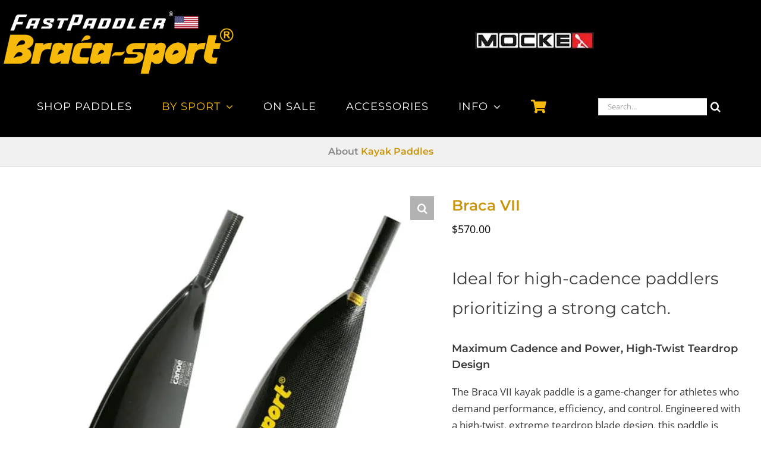

--- FILE ---
content_type: text/html; charset=UTF-8
request_url: https://fastpaddler.com/product/braca-vii-carbon-wing/
body_size: 38137
content:
<!DOCTYPE html><html class="avada-html-layout-wide avada-html-header-position-top awb-scroll" lang="en-US"><head><link href="//js.stripe.com" rel="dns-prefetch" crossorigin><link href="//www.instagram.com" rel="dns-prefetch" crossorigin><link href="//www.facebook.com" rel="dns-prefetch" crossorigin><link href="//en.wikipedia.org" rel="dns-prefetch" crossorigin><link href="//www.googletagmanager.com" rel="dns-prefetch" crossorigin><link href="//b1934956.smushcdn.com" rel="dns-prefetch" crossorigin><link href="//fonts.gstatic.com" rel="dns-prefetch" crossorigin><meta http-equiv="X-UA-Compatible" content="IE=edge" /><meta http-equiv="Content-Type" content="text/html; charset=utf-8"/><meta name="viewport" content="width=device-width, initial-scale=1, maximum-scale=1" /><meta name='robots' content='index, follow, max-image-preview:large, max-snippet:-1, max-video-preview:-1' /><style>img:is([sizes="auto" i],[sizes^="auto," i]){contain-intrinsic-size:3000px 1500px}</style><title>Braca VII BRACA-SPORT, In-Stock USA, FastPaddler&reg;</title><meta name="description" content="The favorite blade shape of Danuta Kozak (HUN) who won two Olympic gold medals in London and three golds in Rio using a Braca VII 745 paddle!" /><link rel="canonical" href="https://fastpaddler.com/product/braca-vii-carbon-wing/" /><meta property="og:locale" content="en_US" /><meta property="og:type" content="article" /><meta property="og:title" content="Braca VII BRACA-SPORT, In-Stock USA, FastPaddler&reg;" /><meta property="og:description" content="The favorite blade shape of Danuta Kozak (HUN) who won two Olympic gold medals in London and three golds in Rio using a Braca VII 745 paddle!" /><meta property="og:url" content="https://fastpaddler.com/product/braca-vii-carbon-wing/" /><meta property="og:site_name" content="FastPaddler&reg;" /><meta property="article:publisher" content="https://www.facebook.com/fastpaddler/" /><meta property="article:modified_time" content="2025-06-05T20:16:03+00:00" /><meta property="og:image" content="https://fastpaddler.com/wp-content/uploads/2018/02/braca-vii-carbon-wing.jpg" /><meta property="og:image:width" content="1000" /><meta property="og:image:height" content="1000" /><meta property="og:image:type" content="image/jpeg" /><meta name="twitter:card" content="summary_large_image" /> <script type="application/ld+json" class="yoast-schema-graph">{"@context":"https://schema.org","@graph":[{"@type":["WebPage","ItemPage"],"@id":"https://fastpaddler.com/product/braca-vii-carbon-wing/","url":"https://fastpaddler.com/product/braca-vii-carbon-wing/","name":"Braca VII BRACA-SPORT, In-Stock USA, FastPaddler&reg;","isPartOf":{"@id":"https://fastpaddler.com/#website"},"primaryImageOfPage":{"@id":"https://fastpaddler.com/product/braca-vii-carbon-wing/#primaryimage"},"image":{"@id":"https://fastpaddler.com/product/braca-vii-carbon-wing/#primaryimage"},"thumbnailUrl":"https://fastpaddler.com/wp-content/uploads/2018/02/braca-vii-carbon-wing.jpg","datePublished":"2017-06-16T13:50:08+00:00","dateModified":"2025-06-05T20:16:03+00:00","description":"The favorite blade shape of Danuta Kozak (HUN) who won two Olympic gold medals in London and three golds in Rio using a Braca VII 745 paddle!","breadcrumb":{"@id":"https://fastpaddler.com/product/braca-vii-carbon-wing/#breadcrumb"},"inLanguage":"en-US","potentialAction":[{"@type":"ReadAction","target":["https://fastpaddler.com/product/braca-vii-carbon-wing/"]}]},{"@type":"ImageObject","inLanguage":"en-US","@id":"https://fastpaddler.com/product/braca-vii-carbon-wing/#primaryimage","url":"https://fastpaddler.com/wp-content/uploads/2018/02/braca-vii-carbon-wing.jpg","contentUrl":"https://fastpaddler.com/wp-content/uploads/2018/02/braca-vii-carbon-wing.jpg","width":1000,"height":1000,"caption":"Braca VII Wing Paddle"},{"@type":"BreadcrumbList","@id":"https://fastpaddler.com/product/braca-vii-carbon-wing/#breadcrumb","itemListElement":[{"@type":"ListItem","position":1,"name":"Home","item":"https://fastpaddler.com/"},{"@type":"ListItem","position":2,"name":"Shop","item":"https://fastpaddler.com/shop/"},{"@type":"ListItem","position":3,"name":"Braca VII"}]},{"@type":"WebSite","@id":"https://fastpaddler.com/#website","url":"https://fastpaddler.com/","name":"FastPaddler&reg;","description":"The BRACA-SPORT® USA Distributor","publisher":{"@id":"https://fastpaddler.com/#organization"},"potentialAction":[{"@type":"SearchAction","target":{"@type":"EntryPoint","urlTemplate":"https://fastpaddler.com/?s={search_term_string}"},"query-input":{"@type":"PropertyValueSpecification","valueRequired":true,"valueName":"search_term_string"}}],"inLanguage":"en-US"},{"@type":"Organization","@id":"https://fastpaddler.com/#organization","name":"FastPaddler LLC","url":"https://fastpaddler.com/","logo":{"@type":"ImageObject","inLanguage":"en-US","@id":"https://fastpaddler.com/#/schema/logo/image/","url":"https://fastpaddler.com/wp-content/uploads/2020/08/fastpaddler-usa-1.png","contentUrl":"https://fastpaddler.com/wp-content/uploads/2020/08/fastpaddler-usa-1.png","width":840,"height":247,"caption":"FastPaddler LLC"},"image":{"@id":"https://fastpaddler.com/#/schema/logo/image/"},"sameAs":["https://www.facebook.com/fastpaddler/","https://www.instagram.com/fastpaddler/"]}]}</script> <link rel='dns-prefetch' href='//www.googletagmanager.com' /><link rel='dns-prefetch' href='//b1934956.smushcdn.com' /><link href='https://fonts.gstatic.com' crossorigin='anonymous' rel='preconnect' /><link rel="alternate" type="application/rss+xml" title="FastPaddler&reg; &raquo; Feed" href="https://fastpaddler.com/feed/" /><link rel="alternate" type="application/rss+xml" title="FastPaddler&reg; &raquo; Comments Feed" href="https://fastpaddler.com/comments/feed/" /><link rel="shortcut icon" href="https://b1934956.smushcdn.com/1934956/wp-content/uploads/2020/12/fastpaddler-icon-fp-only-64px-e1608755351125.png?lossy=2&amp;strip=1&amp;webp=1" type="image/x-icon" /><link rel="apple-touch-icon" sizes="180x180" href="https://b1934956.smushcdn.com/1934956/wp-content/uploads/2020/12/fastpaddler-icon-fp-only-180.png?lossy=2&amp;strip=1&amp;webp=1"><meta name="msapplication-TileImage" content="https://fastpaddler.com/wp-content/uploads/2020/12/fastpaddler-icon-fp-only-152px.png"><link rel='stylesheet' id='photoswipe-css' href='https://fastpaddler.com/wp-content/cache/rapidload/uucss/uucss-1f0a38c5de78e50cd0075d2cb844f7bc-photoswipe.min.css' type='text/css' media='all' data-href="https://fastpaddler.com/wp-content/cache/rapidload/uucss/uucss-1f0a38c5de78e50cd0075d2cb844f7bc-photoswipe.min.css" data-media="all" data-rpd-uucss /><link rel='stylesheet' id='photoswipe-default-skin-css' href='https://fastpaddler.com/wp-content/cache/rapidload/uucss/uucss-974095379e247a20883fbccd056c63b9-default-skin.min.css' type='text/css' media='all' data-href="https://fastpaddler.com/wp-content/cache/rapidload/uucss/uucss-974095379e247a20883fbccd056c63b9-default-skin.min.css" data-media="all" data-rpd-uucss /><style id='woocommerce-inline-inline-css' type='text/css'>.woocommerce form .form-row .required{visibility:visible}</style><link rel='stylesheet' id='wccf-field-styles-css' href='https://fastpaddler.com/wp-content/cache/rapidload/min-css/uucss-ed4de4a74a9c879ef208043cd78e120e-autoptimize_single_1176fa71cde7dec56339731c7b196ba7-bf60d9b5f4a5.min.css' type='text/css' media='all' data-href="https://fastpaddler.com/wp-content/cache/rapidload/uucss/uucss-ed4de4a74a9c879ef208043cd78e120e-autoptimize_single_1176fa71cde7dec56339731c7b196ba7.css" data-media="all" data-rpd-uucss data-rpd-minify /><link rel='stylesheet' id='rightpress-datetimepicker-styles-css' href='https://fastpaddler.com/wp-content/cache/rapidload/uucss/uucss-6070fd0cc9f4871f2ded893c4500a53d-jquery.datetimepicker.min.css' type='text/css' media='all' data-href="https://fastpaddler.com/wp-content/cache/rapidload/uucss/uucss-6070fd0cc9f4871f2ded893c4500a53d-jquery.datetimepicker.min.css" data-media="all" data-rpd-uucss /><link rel='stylesheet' id='wccf-frontend-styles-css' href='https://fastpaddler.com/wp-content/cache/rapidload/min-css/uucss-a4fe878aca59845c1750fb6f10a72717-autoptimize_single_d23d5279bf105d9949572fbc4901ccb0-110781d75968.min.css' type='text/css' media='all' data-href="https://fastpaddler.com/wp-content/cache/rapidload/uucss/uucss-a4fe878aca59845c1750fb6f10a72717-autoptimize_single_d23d5279bf105d9949572fbc4901ccb0.css" data-media="all" data-rpd-uucss data-rpd-minify /><link rel='stylesheet' id='woo-variation-swatches-css' href='https://fastpaddler.com/wp-content/cache/rapidload/uucss/uucss-01967d42bafc481487631496383f7136-frontend.min.css' type='text/css' media='all' data-href="https://fastpaddler.com/wp-content/cache/rapidload/uucss/uucss-01967d42bafc481487631496383f7136-frontend.min.css" data-media="all" data-rpd-uucss /><style id='woo-variation-swatches-inline-css' type='text/css'>:root{--wvs-tick:url("data:image/svg+xml;utf8,%3Csvg filter='drop-shadow(0px 0px 2px rgb(0 0 0 / .8))' xmlns='http://www.w3.org/2000/svg' viewBox='0 0 30 30'%3E%3Cpath fill='none' stroke='%23ffffff' stroke-linecap='round' stroke-linejoin='round' stroke-width='4' d='M4 16L11 23 27 7'/%3E%3C/svg%3E");--wvs-cross:url("data:image/svg+xml;utf8,%3Csvg filter='drop-shadow(0px 0px 5px rgb(255 255 255 / .6))' xmlns='http://www.w3.org/2000/svg' width='72px' height='72px' viewBox='0 0 24 24'%3E%3Cpath fill='none' stroke='%23ff0000' stroke-linecap='round' stroke-width='0.6' d='M5 5L19 19M19 5L5 19'/%3E%3C/svg%3E");--wvs-single-product-item-width:30px;--wvs-single-product-item-height:30px;--wvs-single-product-item-font-size:16px}</style><link rel='stylesheet' id='brands-styles-css' href='https://fastpaddler.com/wp-content/cache/rapidload/min-css/uucss-aab76c2bc94ef3f457f38d749188b4ae-autoptimize_single_48d56016b20f151be4f24ba6d0eb1be4-d41d8cd98f00.min.css' type='text/css' media='all' data-href="https://fastpaddler.com/wp-content/cache/rapidload/uucss/uucss-aab76c2bc94ef3f457f38d749188b4ae-autoptimize_single_48d56016b20f151be4f24ba6d0eb1be4.css" data-media="all" data-rpd-uucss data-rpd-minify /><link rel='stylesheet' id='child-style-css' href='https://fastpaddler.com/wp-content/cache/rapidload/min-css/uucss-7c16315e3849646eab6871fa1cab59c9-style-d41d8cd98f00.min.css' type='text/css' media='all' data-href="https://fastpaddler.com/wp-content/cache/rapidload/uucss/uucss-7c16315e3849646eab6871fa1cab59c9-style.css" data-media="all" data-rpd-uucss data-rpd-minify /><link rel='stylesheet' id='woo_vertical_product_tab-css' href='https://fastpaddler.com/wp-content/cache/rapidload/min-css/uucss-277a238f4a8884b223386292931c7ed9-autoptimize_single_682b93c0fe31291642c1beb6617a60a3-8273539555a0.min.css' type='text/css' media='all' data-href="https://fastpaddler.com/wp-content/cache/rapidload/uucss/uucss-277a238f4a8884b223386292931c7ed9-autoptimize_single_682b93c0fe31291642c1beb6617a60a3.css" data-media="all" data-rpd-uucss data-rpd-minify /><link rel='stylesheet' id='fusion-dynamic-css-css' href='https://fastpaddler.com/wp-content/cache/rapidload/uucss/uucss-61628740d5cdb88c485d1c28aeb4b757-7eab53f8bdefea5342c4c141bc40f9cf.min.css' type='text/css' media='all' data-href="https://fastpaddler.com/wp-content/cache/rapidload/uucss/uucss-61628740d5cdb88c485d1c28aeb4b757-7eab53f8bdefea5342c4c141bc40f9cf.min.css" data-media="all" data-rpd-uucss /> <script type="text/javascript" id="woocommerce-google-analytics-integration-gtag-js-after">/* Google Analytics for WooCommerce (gtag.js) */
					window.dataLayer = window.dataLayer || [];
					function gtag(){dataLayer.push(arguments);}
					// Set up default consent state.
					for ( const mode of [{"analytics_storage":"denied","ad_storage":"denied","ad_user_data":"denied","ad_personalization":"denied","region":["AT","BE","BG","HR","CY","CZ","DK","EE","FI","FR","DE","GR","HU","IS","IE","IT","LV","LI","LT","LU","MT","NL","NO","PL","PT","RO","SK","SI","ES","SE","GB","CH"]}] || [] ) {
						gtag( "consent", "default", { "wait_for_update": 500, ...mode } );
					}
					gtag("js", new Date());
					gtag("set", "developer_id.dOGY3NW", true);
					gtag("config", "G-82QJM1T19P", {"track_404":true,"allow_google_signals":false,"logged_in":false,"linker":{"domains":[],"allow_incoming":false},"custom_map":{"dimension1":"logged_in"}});</script> <script type="text/javascript" defer='defer' src="https://fastpaddler.com/wp-includes/js/jquery/jquery.min.js" id="jquery-core-js"></script> <script type="text/javascript" defer='defer' src="https://fastpaddler.com/wp-content/plugins/woocommerce/assets/js/jquery-blockui/jquery.blockUI.min.js" id="jquery-blockui-js" data-wp-strategy="defer"></script> <script type="text/javascript" id="wc-add-to-cart-js-extra">var wc_add_to_cart_params = {"ajax_url":"\/wp-admin\/admin-ajax.php","wc_ajax_url":"\/?wc-ajax=%%endpoint%%","i18n_view_cart":"View cart","cart_url":"https:\/\/fastpaddler.com\/cart\/","is_cart":"","cart_redirect_after_add":"no"};</script> <script type="text/javascript" defer='defer' src="https://fastpaddler.com/wp-content/plugins/woocommerce/assets/js/frontend/add-to-cart.min.js" id="wc-add-to-cart-js" data-wp-strategy="defer"></script> <script type="text/javascript" defer='defer' src="https://fastpaddler.com/wp-content/plugins/woocommerce/assets/js/zoom/jquery.zoom.min.js" id="zoom-js" data-wp-strategy="defer"></script> <script type="text/javascript" defer='defer' src="https://fastpaddler.com/wp-content/plugins/woocommerce/assets/js/photoswipe/photoswipe.min.js" id="photoswipe-js" data-wp-strategy="defer"></script> <script type="text/javascript" defer='defer' src="https://fastpaddler.com/wp-content/plugins/woocommerce/assets/js/photoswipe/photoswipe-ui-default.min.js" id="photoswipe-ui-default-js" data-wp-strategy="defer"></script> <script type="text/javascript" id="wc-single-product-js-extra">var wc_single_product_params = {"i18n_required_rating_text":"Please select a rating","i18n_rating_options":["1 of 5 stars","2 of 5 stars","3 of 5 stars","4 of 5 stars","5 of 5 stars"],"i18n_product_gallery_trigger_text":"View full-screen image gallery","review_rating_required":"yes","flexslider":{"rtl":false,"animation":"slide","smoothHeight":true,"directionNav":true,"controlNav":"thumbnails","slideshow":false,"animationSpeed":500,"animationLoop":false,"allowOneSlide":false,"prevText":"<i class=\"awb-icon-angle-left\"><\/i>","nextText":"<i class=\"awb-icon-angle-right\"><\/i>"},"zoom_enabled":"1","zoom_options":[],"photoswipe_enabled":"1","photoswipe_options":{"shareEl":false,"closeOnScroll":false,"history":false,"hideAnimationDuration":0,"showAnimationDuration":0},"flexslider_enabled":"1"};</script> <script type="text/javascript" defer='defer' src="https://fastpaddler.com/wp-content/plugins/woocommerce/assets/js/frontend/single-product.min.js" id="wc-single-product-js" data-wp-strategy="defer"></script> <script type="text/javascript" defer='defer' src="https://fastpaddler.com/wp-content/plugins/woocommerce/assets/js/js-cookie/js.cookie.min.js" id="js-cookie-js" data-wp-strategy="defer"></script> <script type="text/javascript" id="woocommerce-js-extra">var woocommerce_params = {"ajax_url":"\/wp-admin\/admin-ajax.php","wc_ajax_url":"\/?wc-ajax=%%endpoint%%","i18n_password_show":"Show password","i18n_password_hide":"Hide password"};</script> <script type="text/javascript" defer='defer' src="https://fastpaddler.com/wp-content/plugins/woocommerce/assets/js/frontend/woocommerce.min.js" id="woocommerce-js" data-wp-strategy="defer"></script> <script type="text/javascript" id="rapidload-js-extra">var rapidload = {"files":[{"original":"https:\/\/fastpaddler.com\/wp-content\/plugins\/woocommerce\/assets\/css\/photoswipe\/photoswipe.min.css","uucss":"uucss-1f0a38c5de78e50cd0075d2cb844f7bc-photoswipe.min.css","original_relative":"\/wp-content\/plugins\/woocommerce\/assets\/css\/photoswipe\/photoswipe.min.css"},{"original":"https:\/\/fastpaddler.com\/wp-content\/plugins\/woocommerce\/assets\/css\/photoswipe\/default-skin\/default-skin.min.css","uucss":"uucss-974095379e247a20883fbccd056c63b9-default-skin.min.css","original_relative":"\/wp-content\/plugins\/woocommerce\/assets\/css\/photoswipe\/default-skin\/default-skin.min.css"},{"original":"https:\/\/fastpaddler.com\/wp-content\/cache\/autoptimize\/css\/autoptimize_single_1176fa71cde7dec56339731c7b196ba7.css","uucss":"uucss-ed4de4a74a9c879ef208043cd78e120e-autoptimize_single_1176fa71cde7dec56339731c7b196ba7.css","original_relative":"\/wp-content\/cache\/autoptimize\/css\/autoptimize_single_1176fa71cde7dec56339731c7b196ba7.css"},{"original":"https:\/\/fastpaddler.com\/wp-content\/plugins\/woocommerce-custom-fields\/rightpress\/components\/rightpress-assets-component\/assets\/datetimepicker\/assets\/css\/jquery.datetimepicker.min.css","uucss":"uucss-6070fd0cc9f4871f2ded893c4500a53d-jquery.datetimepicker.min.css","original_relative":"\/wp-content\/plugins\/woocommerce-custom-fields\/rightpress\/components\/rightpress-assets-component\/assets\/datetimepicker\/assets\/css\/jquery.datetimepicker.min.css"},{"original":"https:\/\/fastpaddler.com\/wp-content\/cache\/autoptimize\/css\/autoptimize_single_d23d5279bf105d9949572fbc4901ccb0.css","uucss":"uucss-a4fe878aca59845c1750fb6f10a72717-autoptimize_single_d23d5279bf105d9949572fbc4901ccb0.css","original_relative":"\/wp-content\/cache\/autoptimize\/css\/autoptimize_single_d23d5279bf105d9949572fbc4901ccb0.css"},{"original":"https:\/\/fastpaddler.com\/wp-content\/plugins\/woo-variation-swatches\/assets\/css\/frontend.min.css","uucss":"uucss-01967d42bafc481487631496383f7136-frontend.min.css","original_relative":"\/wp-content\/plugins\/woo-variation-swatches\/assets\/css\/frontend.min.css"},{"original":"https:\/\/fastpaddler.com\/wp-content\/cache\/autoptimize\/css\/autoptimize_single_48d56016b20f151be4f24ba6d0eb1be4.css","uucss":"uucss-aab76c2bc94ef3f457f38d749188b4ae-autoptimize_single_48d56016b20f151be4f24ba6d0eb1be4.css","original_relative":"\/wp-content\/cache\/autoptimize\/css\/autoptimize_single_48d56016b20f151be4f24ba6d0eb1be4.css"},{"original":"https:\/\/fastpaddler.com\/wp-content\/cache\/autoptimize\/css\/autoptimize_single_09e7f42b71c205c0cba8abe9e95176bd.css","uucss":"uucss-8823ad1bcea851b299deabb92c63102d-autoptimize_single_09e7f42b71c205c0cba8abe9e95176bd.css","original_relative":"\/wp-content\/cache\/autoptimize\/css\/autoptimize_single_09e7f42b71c205c0cba8abe9e95176bd.css"},{"original":"https:\/\/fastpaddler.com\/wp-content\/themes\/Avada-Child-Theme\/style.css","uucss":"uucss-7c16315e3849646eab6871fa1cab59c9-style.css","original_relative":"\/wp-content\/themes\/Avada-Child-Theme\/style.css"},{"original":"https:\/\/fastpaddler.com\/wp-content\/cache\/autoptimize\/css\/autoptimize_single_682b93c0fe31291642c1beb6617a60a3.css","uucss":"uucss-277a238f4a8884b223386292931c7ed9-autoptimize_single_682b93c0fe31291642c1beb6617a60a3.css","original_relative":"\/wp-content\/cache\/autoptimize\/css\/autoptimize_single_682b93c0fe31291642c1beb6617a60a3.css"},{"original":"https:\/\/fastpaddler.com\/wp-content\/uploads\/fusion-styles\/7eab53f8bdefea5342c4c141bc40f9cf.min.css","uucss":"uucss-61628740d5cdb88c485d1c28aeb4b757-7eab53f8bdefea5342c4c141bc40f9cf.min.css","original_relative":"\/wp-content\/uploads\/fusion-styles\/7eab53f8bdefea5342c4c141bc40f9cf.min.css"},{"original":"https:\/\/fastpaddler.com\/wp-content\/cache\/autoptimize\/css\/autoptimize_single_8603fd0f67260e4e152c0dcb8f719109.css","uucss":"uucss-d53baa9b2eb1e2ea0babf27c14fbae2d-autoptimize_single_8603fd0f67260e4e152c0dcb8f719109.css","original_relative":"\/wp-content\/cache\/autoptimize\/css\/autoptimize_single_8603fd0f67260e4e152c0dcb8f719109.css"},{"original":"https:\/\/fastpaddler.com\/wp-content\/cache\/autoptimize\/css\/autoptimize_single_29b36b02e1e619cffe2c0e8a3d3b73d5.css","uucss":"uucss-3cd2c69bcf37ff616b1d6229f2e20285-autoptimize_single_29b36b02e1e619cffe2c0e8a3d3b73d5.css","original_relative":"\/wp-content\/cache\/autoptimize\/css\/autoptimize_single_29b36b02e1e619cffe2c0e8a3d3b73d5.css"},{"original":"https:\/\/fastpaddler.com\/wp-content\/cache\/autoptimize\/css\/autoptimize_single_90e37bc52586fd4510bc2419e6df60dc.css","uucss":"uucss-a94b059cd361ccfe4e1d5f2ab7579ee3-autoptimize_single_90e37bc52586fd4510bc2419e6df60dc.css","original_relative":"\/wp-content\/cache\/autoptimize\/css\/autoptimize_single_90e37bc52586fd4510bc2419e6df60dc.css"}],"do_not_load_original_css":""};</script> <script type="text/javascript" defer='defer' src="https://fastpaddler.com/wp-content/cache/autoptimize/js/autoptimize_single_ea10bf3abe2f06ccd6e6abe746f3654e.js" id="woo_vertical_tabs-js"></script> <link rel="https://api.w.org/" href="https://fastpaddler.com/wp-json/" /><link rel="alternate" title="JSON" type="application/json" href="https://fastpaddler.com/wp-json/wp/v2/product/2941" /><link rel="EditURI" type="application/rsd+xml" title="RSD" href="https://fastpaddler.com/xmlrpc.php?rsd" /><link rel='shortlink' href='https://fastpaddler.com/?p=2941' /><link rel="alternate" title="oEmbed (JSON)" type="application/json+oembed" href="https://fastpaddler.com/wp-json/oembed/1.0/embed?url=https%3A%2F%2Ffastpaddler.com%2Fproduct%2Fbraca-vii-carbon-wing%2F" /><link rel="alternate" title="oEmbed (XML)" type="text/xml+oembed" href="https://fastpaddler.com/wp-json/oembed/1.0/embed?url=https%3A%2F%2Ffastpaddler.com%2Fproduct%2Fbraca-vii-carbon-wing%2F&amp;format=xml" /><style type="text/css" id="css-fb-visibility">@media screen and (max-width:640px){.fusion-no-small-visibility{display:none!important}body .sm-text-align-center{text-align:center!important}body .sm-text-align-left{text-align:left!important}body .sm-text-align-right{text-align:right!important}body .sm-flex-align-center{justify-content:center!important}body .sm-flex-align-flex-start{justify-content:flex-start!important}body .sm-flex-align-flex-end{justify-content:flex-end!important}body .sm-mx-auto{margin-left:auto!important;margin-right:auto!important}body .sm-ml-auto{margin-left:auto!important}body .sm-mr-auto{margin-right:auto!important}body .fusion-absolute-position-small{position:absolute;top:auto;width:100%}.awb-sticky.awb-sticky-small{position:sticky;top:var(--awb-sticky-offset,0)}}@media screen and (min-width:641px) and (max-width:1024px){.fusion-no-medium-visibility{display:none!important}body .md-text-align-center{text-align:center!important}body .md-text-align-left{text-align:left!important}body .md-text-align-right{text-align:right!important}body .md-flex-align-center{justify-content:center!important}body .md-flex-align-flex-start{justify-content:flex-start!important}body .md-flex-align-flex-end{justify-content:flex-end!important}body .md-mx-auto{margin-left:auto!important;margin-right:auto!important}body .md-ml-auto{margin-left:auto!important}body .md-mr-auto{margin-right:auto!important}body .fusion-absolute-position-medium{position:absolute;top:auto;width:100%}.awb-sticky.awb-sticky-medium{position:sticky;top:var(--awb-sticky-offset,0)}}@media screen and (min-width:1025px){.fusion-no-large-visibility{display:none!important}body .lg-text-align-center{text-align:center!important}body .lg-text-align-left{text-align:left!important}body .lg-text-align-right{text-align:right!important}body .lg-flex-align-center{justify-content:center!important}body .lg-flex-align-flex-start{justify-content:flex-start!important}body .lg-flex-align-flex-end{justify-content:flex-end!important}body .lg-mx-auto{margin-left:auto!important;margin-right:auto!important}body .lg-ml-auto{margin-left:auto!important}body .lg-mr-auto{margin-right:auto!important}body .fusion-absolute-position-large{position:absolute;top:auto;width:100%}.awb-sticky.awb-sticky-large{position:sticky;top:var(--awb-sticky-offset,0)}}</style><noscript><style>.woocommerce-product-gallery{opacity:1!important}</style></noscript><style>.wc-tabs-wrapper{display:none}</style><style type="text/css" id="wp-custom-css">.newProducts{background-color:#fff;border:1px #f8b90a solid;padding:10px;width:100%}.romanNum{font-size:30px;padding:0 20px 20px 0;font-family:Montserrat;//float:left}.woocommerce.add_to_cart_inline .button{margin-left:25px!important}.blackHeader{background-color:#000}.fusion-tb-header{background-color:#000!important}.wccf_price_label{color:#006400;font-weight:700}.fusion-flexslider .slides{overflow:hidden;float:none!important}.awb-menu .fusion-menu-cart-checkout{background-color:#f8b90a!important}.fusion-toggle-heading{color:#000}.checkout .input-text{color:#000;font-weight:700}input[type=text]{color:black!important;font-weight:700}.woo-variation-swatches.wvs-show-label .variations td .woo-selected-variation-item-name,.woo-variation-swatches.wvs-show-label .variations td label{font-weight:700}.myTableBoats{background-color:#f8feff}.myTableBoats tr:nth-child(even){background:#fff}.newBoat:before{content:" *";font-size:18px;line-height:12px;color:orange;position:relative;left:-5px;margin-right:-6px}s{color:#878787}.usedBoat{color:gray;font-style:italic;font-variant-caps:all-small-caps}.usedBoat:before{content:" "}.button.blue,.fusion-button.button-blue,.fusion-button.button-blue.wpcf7-submit{background:#015387!important;background-image:linear-gradient(to top,#015387,#015387);border:1px solid #fff!important;color:#FFFFFF!important}.fusion-filter a{font-weight:700;font-size:18px}abbr.required{text-decoration:none}.redNotice{color:#c71f1f!important}.redText{color:#c71f1f!important}.menuBright{color:#c9c9c9!important}.menuOrange{color:#ffcb05}.indoorVoice{font-size:13px;color:#666}.allw{color:#9e9e9e;font-style:italic}.sidebar .widget{margin-bottom:35px!important}.table-2 table th{padding-top:5px!important;padding-bottom:5px!important}.table-2 tr td{padding:2px 4px!important;font-size:14px!important}.noSpaceUnder{font-weight:600;letter-spacing:2px;margin:15px 0 5px;padding:0;line-height:20px;font-size:16px;color:#5c5c5c}.sidebar .widget .prodList a{margin-left:10px;font-size:14px;line-height:26px;color:#5c5c5c;font-weight:300}.sidebar .widget .prodList a:hover{text-decoration:underline gold}.sidebar .widget h4{font-size:16px}img.new_icon{margin-left:-18px;position:absolute;display:block}.smallRed{color:#ca1d1d;font-size:10px;font-weight:900}.prodList ul li{margin-left:10px!important}.products li .fusion-product-wrapper{border-color:#fff!important}.product-title{font-style:normal!important}.fusion-single-line-meta{display:none}.flexslider{margin-bottom:0!important}html.avada-is-100-percent-template #main.width-100{padding-top:0}a.linkChange{color:#aa0001;margin-left:10px}.modalTricks{margin-bottom:25px;margin-top:30px}.marginImg{margin:2em}.price>.amount{font-size:18px}.shrinkUp{margin:-30px 0 -30px}.columnSpec{font-size:14px;line-height:1.8;color:#666}.onsale{background-color:#aa2213!important}.woocommerce-shipping-destination{display:none}p.product.woocommerce.add_to_cart_inline{border:1px solid #ccc!important;text-align:center}del{color:#999}.fusion-body .avada-select-parent select{color:#000!important}.select2-container--default .select2-selection--single .select2-selection__rendered{color:#000!important}#billing_phone{color:#000}tbody .paddle_page{width:100%}.paddle_page tr{border:none}td.top_left{border:none;padding-right:20px;vertical-align:top}td.top_right{border:none;text-align:justify;vertical-align:text-top}td.bottom{border:none}table.paddle_table{width:100%}tbody.paddle_table{width:100%;padding:0;margin:0;border:1px none;border-color:#999;padding:1px}.paddle_table td{border:1px none;padding-left:3px;padding-right:3px;text-align:center}.paddle_table tbody th{font-size:16px;font-weight:400;line-height:100%;text-align:center;border:#005f7f 1px none;border-spacing:0;padding:9px 10px;height:42px!important}table.paddle_table tr td:first-child{white-space:nowrap;border-style:solid;border-color:#999}table.paddle_table tr:nth-child(n+3){font-size:14px;font-weight:400;line-height:100%;text-align:center;border:#999 1px;border-style:solid;height:60px}table.paddle_table tr:nth-child(2n+3){background:#f2f2f2}td.dark_bg{background:#f2f2f2}td.light_bg{background:#fff}.new{font-weight:800;color:red;margin-right:5px}.top_left span{position:relative;top:20px}.top_left img{display:none}table.paddle_table .top_left{border-style:none!important;font-weight:700;vertical-align:middle}table.paddle_table .top_row{border-style:solid solid none;padding-top:9px;padding-bottom:9px;border-color:#999}table.paddle_table .full_border{border-style:solid;border-color:#999}table.paddle_table .right_border{border-right-style:solid;border-color:#999}table.paddle_table .bottom_left_row{border-style:none none solid solid;padding-top:0;border-color:#999}table.paddle_table .bottom_right_row{border-style:none solid solid none;padding-top:0;border-color:#999}table.paddle_table .bottom_middle_row{border-style:none none solid;padding-top:0;border-color:#999}.shop_attributes tr th{text-align:left;width:30%;font-weight:700;padding:5px 0;display:none}.specTable{border-collapse:collapse;text-align:center;table-layout:fixed}.specTable th{font-size:14px;text-align:center}.specTable td,.specTable th{border:.5px solid #e1e1e1;text-align:center;padding:10px}.col1{min-width:120px!important}.col2{min-width:120px}.col3{min-width:65px}.col4{min-width:65px}.down{background-color:#7b3f00;color:#fff;min-width:130px}.downNo{background-color:#c4a484;color:#fff;font-style:italic}.carb60{background-color:#900c1e;color:#fff;min-width:130px}.carb60No{background-color:#a65a55;color:#fff;font-style:italic}.stand{background-color:#666;color:#fff;min-width:130px}.standNo{background-color:#999;color:#fff;font-style:italic}.el{background-color:#ffc107;color:#fff;min-width:130px}.elNo{background-color:#ffe599;color:#fff;font-style:italic}.soft{background-color:#6aa84f;color:#fff;min-width:130px}.softNo{background-color:#91c891;color:#fff;font-style:italic}.mara{background-color:#e64613;color:#fff;min-width:130px}.maraNo{background-color:#ef977c;color:#fff;font-style:italic}.surf{background-color:#00448a;color:#fff;min-width:130px}.surfNo{background-color:#4375a8;color:#fff;font-style:italic}.notCon{background-color:#efefef;color:#6f6d6d;min-width:130px}</style> <script type="text/javascript">var doc = document.documentElement;
			doc.setAttribute( 'data-useragent', navigator.userAgent );</script>  <script async src="https://www.googletagmanager.com/gtag/js?id=G-82QJM1T19P"></script> <script>window.dataLayer = window.dataLayer || [];
  function gtag(){dataLayer.push(arguments);}
  gtag('js', new Date());

  gtag('config', 'G-82QJM1T19P');</script> </head><body class="wp-singular product-template-default single single-product postid-2941 wp-theme-Avada wp-child-theme-Avada-Child-Theme theme-Avada woocommerce woocommerce-page woocommerce-no-js woo-variation-swatches wvs-behavior-blur wvs-theme-avada-child-theme wvs-show-label wvs-tooltip fusion-image-hovers fusion-pagination-sizing fusion-button_type-flat fusion-button_span-no fusion-button_gradient-linear avada-image-rollover-circle-no avada-image-rollover-no fusion-body ltr no-tablet-sticky-header no-mobile-sticky-header no-mobile-slidingbar no-mobile-totop fusion-disable-outline fusion-sub-menu-fade mobile-logo-pos-left layout-wide-mode avada-has-boxed-modal-shadow-none layout-scroll-offset-full avada-has-zero-margin-offset-top fusion-top-header menu-text-align-center fusion-woo-product-design-clean fusion-woo-shop-page-columns-4 fusion-woo-related-columns-3 fusion-woo-archive-page-columns-4 woo-tabs-horizontal woo-sale-badge-circle woo-outofstock-badge-top_bar mobile-menu-design-modern fusion-show-pagination-text fusion-header-layout-v1 avada-responsive avada-footer-fx-none avada-menu-highlight-style-bar fusion-search-form-classic fusion-main-menu-search-dropdown fusion-avatar-square avada-sticky-shrinkage avada-blog-layout-grid avada-blog-archive-layout-grid avada-header-shadow-no avada-menu-icon-position-left avada-has-mainmenu-dropdown-divider avada-has-megamenu-item-divider avada-has-breadcrumb-mobile-hidden avada-has-titlebar-bar_and_content avada-has-pagination-padding avada-flyout-menu-direction-fade avada-ec-views-v1" data-awb-post-id="2941"> <a class="skip-link screen-reader-text" href="#content">Skip to content</a><div id="boxed-wrapper"><div id="wrapper" class="fusion-wrapper"><div id="home" style="position:relative;top:-1px;"></div><div class="fusion-tb-header"><div class="fusion-fullwidth fullwidth-box fusion-builder-row-1 fusion-flex-container has-pattern-background has-mask-background blackHeader nonhundred-percent-fullwidth non-hundred-percent-height-scrolling fusion-no-small-visibility fusion-no-medium-visibility" style="--awb-border-radius-top-left:0px;--awb-border-radius-top-right:0px;--awb-border-radius-bottom-right:0px;--awb-border-radius-bottom-left:0px;--awb-padding-top:25px;--awb-padding-right:0px;--awb-margin-top:0px;--awb-background-color:var(--awb-color8);--awb-background-color-medium:var(--awb-color8);--awb-background-color-small:var(--awb-color8);--awb-flex-wrap:wrap;" ><div class="fusion-builder-row fusion-row fusion-flex-align-items-flex-start fusion-flex-justify-content-space-between fusion-flex-content-wrap" style="max-width:1456px;margin-left: calc(-4% / 2 );margin-right: calc(-4% / 2 );"><div class="fusion-layout-column fusion_builder_column fusion-builder-column-0 fusion_builder_column_1_2 1_2 fusion-flex-column fusion-no-small-visibility fusion-no-medium-visibility" style="--awb-bg-color:var(--awb-color8);--awb-bg-color-hover:var(--awb-color8);--awb-bg-size:cover;--awb-width-large:50%;--awb-margin-top-large:0px;--awb-spacing-right-large:3.84%;--awb-margin-bottom-large:15px;--awb-spacing-left-large:3.84%;--awb-width-medium:100%;--awb-order-medium:0;--awb-spacing-right-medium:1.92%;--awb-spacing-left-medium:1.92%;--awb-width-small:100%;--awb-order-small:0;--awb-spacing-right-small:1.92%;--awb-spacing-left-small:1.92%;" data-scroll-devices="small-visibility,medium-visibility,large-visibility"><div class="fusion-column-wrapper fusion-column-has-shadow fusion-flex-justify-content-flex-start fusion-content-layout-column"><div class="fusion-image-element " style="text-align:left;--awb-margin-top:15px;--awb-caption-title-font-family:var(--h2_typography-font-family);--awb-caption-title-font-weight:var(--h2_typography-font-weight);--awb-caption-title-font-style:var(--h2_typography-font-style);--awb-caption-title-size:var(--h2_typography-font-size);--awb-caption-title-transform:var(--h2_typography-text-transform);--awb-caption-title-line-height:var(--h2_typography-line-height);--awb-caption-title-letter-spacing:var(--h2_typography-letter-spacing);"><span class=" fusion-imageframe imageframe-none imageframe-1 hover-type-none"><a class="fusion-no-lightbox" href="https://fastpaddler.com/" target="_self" aria-label="july-2023-tunning-braca-fastpaddler-logo-551"><img decoding="async" width="400" height="113" alt="Carbon Fiber Paddles" src="https://b1934956.smushcdn.com/1934956/wp-content/uploads/2023/07/july-2023-tunning-braca-fastpaddler-logo-551-400x113.png?lossy=2&amp;strip=1&amp;webp=1" class="img-responsive wp-image-8556 disable-lazyload" srcset="https://b1934956.smushcdn.com/1934956/wp-content/uploads/2023/07/july-2023-tunning-braca-fastpaddler-logo-551-200x56.png?lossy=2&amp;strip=1&amp;webp=1 200w, https://b1934956.smushcdn.com/1934956/wp-content/uploads/2023/07/july-2023-tunning-braca-fastpaddler-logo-551-300x84.png?lossy=2&amp;strip=1&amp;webp=1 300w, https://b1934956.smushcdn.com/1934956/wp-content/uploads/2023/07/july-2023-tunning-braca-fastpaddler-logo-551-400x113.png?lossy=2&amp;strip=1&amp;webp=1 400w, https://b1934956.smushcdn.com/1934956/wp-content/uploads/2023/07/july-2023-tunning-braca-fastpaddler-logo-551-500x141.png?lossy=2&amp;strip=1&amp;webp=1 500w, https://b1934956.smushcdn.com/1934956/wp-content/uploads/2023/07/july-2023-tunning-braca-fastpaddler-logo-551.png?lossy=2&amp;strip=1&amp;webp=1 551w" sizes="(max-width: 400px) 100vw, 400px" /></a></span></div></div></div><div class="fusion-layout-column fusion_builder_column fusion-builder-column-1 fusion_builder_column_2_5 2_5 fusion-flex-column fusion-no-small-visibility fusion-no-medium-visibility" style="--awb-bg-color:var(--awb-color8);--awb-bg-color-hover:var(--awb-color8);--awb-bg-size:cover;--awb-width-large:40%;--awb-margin-top-large:34px;--awb-spacing-right-large:4.8%;--awb-margin-bottom-large:15px;--awb-spacing-left-large:4.8%;--awb-width-medium:100%;--awb-order-medium:0;--awb-spacing-right-medium:1.92%;--awb-spacing-left-medium:1.92%;--awb-width-small:100%;--awb-order-small:0;--awb-spacing-right-small:1.92%;--awb-spacing-left-small:1.92%;" data-scroll-devices="small-visibility,medium-visibility,large-visibility"><div class="fusion-column-wrapper fusion-column-has-shadow fusion-flex-justify-content-flex-start fusion-content-layout-column"><div class="fusion-image-element " style="text-align:left;--awb-margin-top:20px;--awb-caption-title-font-family:var(--h2_typography-font-family);--awb-caption-title-font-weight:var(--h2_typography-font-weight);--awb-caption-title-font-style:var(--h2_typography-font-style);--awb-caption-title-size:var(--h2_typography-font-size);--awb-caption-title-transform:var(--h2_typography-text-transform);--awb-caption-title-line-height:var(--h2_typography-line-height);--awb-caption-title-letter-spacing:var(--h2_typography-letter-spacing);"><span class=" fusion-imageframe imageframe-none imageframe-2 hover-type-none"><a class="fusion-no-lightbox" href="https://fastpaddler.com/mocke-pfd-shirts-accessories/" target="_self" aria-label="MOCKE-LOGO-ON-ITS-OWN-200&times;28"><img decoding="async" width="200" height="28" alt="Mocke PFD and Paddling Gear in USA" src="https://b1934956.smushcdn.com/1934956/wp-content/uploads/2023/10/MOCKE-LOGO-ON-ITS-OWN-200x28-1.jpg?lossy=2&amp;strip=1&amp;webp=1" class="img-responsive wp-image-8772 disable-lazyload" sizes="(max-width: 200px) 100vw, 200px" /></a></span></div></div></div></div></div><div class="fusion-fullwidth fullwidth-box fusion-builder-row-2 fusion-flex-container has-pattern-background has-mask-background blackHeader nonhundred-percent-fullwidth non-hundred-percent-height-scrolling fusion-no-small-visibility fusion-no-medium-visibility fusion-custom-z-index" style="--awb-border-radius-top-left:0px;--awb-border-radius-top-right:0px;--awb-border-radius-bottom-right:0px;--awb-border-radius-bottom-left:0px;--awb-z-index:10000;--awb-background-color:var(--awb-color8);--awb-background-color-medium:var(--awb-color8);--awb-background-color-small:var(--awb-color8);--awb-flex-wrap:wrap;" ><div class="fusion-builder-row fusion-row fusion-flex-align-items-flex-start fusion-flex-content-wrap" style="max-width:1456px;margin-left: calc(-4% / 2 );margin-right: calc(-4% / 2 );"><div class="fusion-layout-column fusion_builder_column fusion-builder-column-2 fusion_builder_column_1_1 1_1 fusion-flex-column fusion-no-small-visibility fusion-no-medium-visibility" style="--awb-bg-color:var(--awb-color8);--awb-bg-color-hover:var(--awb-color8);--awb-bg-color-medium:var(--awb-color8);--awb-bg-color-small:var(--awb-color8);--awb-bg-size:cover;--awb-width-large:100%;--awb-margin-top-large:0px;--awb-spacing-right-large:1.92%;--awb-margin-bottom-large:15px;--awb-spacing-left-large:1.92%;--awb-width-medium:100%;--awb-order-medium:0;--awb-spacing-right-medium:1.92%;--awb-spacing-left-medium:1.92%;--awb-width-small:100%;--awb-order-small:0;--awb-spacing-right-small:1.92%;--awb-spacing-left-small:1.92%;" data-scroll-devices="small-visibility,medium-visibility,large-visibility"><div class="fusion-column-wrapper fusion-column-has-shadow fusion-flex-justify-content-flex-start fusion-content-layout-column"><nav class="awb-menu awb-menu_row awb-menu_em-hover mobile-mode-collapse-to-button awb-menu_icons-left awb-menu_dc-yes mobile-trigger-fullwidth-off awb-menu_mobile-toggle awb-menu_indent-left mobile-size-full-absolute loading mega-menu-loading awb-menu_desktop awb-menu_dropdown awb-menu_expand-right awb-menu_transition-slide_up fusion-no-small-visibility fusion-no-medium-visibility" style="--awb-font-size:18px;--awb-bg:var(--awb-color8);--awb-gap:50px;--awb-align-items:center;--awb-justify-content:center;--awb-color:var(--awb-color1);--awb-letter-spacing:1px;--awb-active-color:var(--awb-custom_color_1);--awb-active-bg:var(--awb-color8);--awb-submenu-color:var(--awb-color6);--awb-submenu-bg:var(--awb-color2);--awb-submenu-sep-color:var(--awb-color4);--awb-submenu-active-bg:var(--awb-custom_color_1);--awb-submenu-active-color:var(--awb-color6);--awb-submenu-font-size:16px;--awb-icons-size:23;--awb-icons-color:var(--awb-custom_color_1);--awb-icons-hover-color:var(--awb-custom12);--awb-main-justify-content:flex-start;--awb-mobile-nav-button-align-hor:flex-end;--awb-mobile-bg:var(--awb-color4);--awb-mobile-color:var(--awb-color6);--awb-mobile-active-bg:var(--awb-color3);--awb-mobile-trigger-font-size:35px;--awb-mobile-trigger-color:var(--awb-color2);--awb-mobile-trigger-background-color:var(--awb-color8);--awb-mobile-justify:flex-start;--awb-mobile-caret-left:auto;--awb-mobile-caret-right:0;--awb-fusion-font-family-typography:&quot;Montserrat&quot;;--awb-fusion-font-style-typography:normal;--awb-fusion-font-weight-typography:400;--awb-fusion-font-family-submenu-typography:&quot;Open Sans&quot;;--awb-fusion-font-style-submenu-typography:normal;--awb-fusion-font-weight-submenu-typography:500;--awb-fusion-font-family-mobile-typography:&quot;Open Sans&quot;;--awb-fusion-font-style-mobile-typography:normal;--awb-fusion-font-weight-mobile-typography:600;" aria-label="THE MAIN MENU FOR DESK AND MOBILE" data-breakpoint="1024" data-count="0" data-transition-type="fade" data-transition-time="300" data-expand="right"><button type="button" class="awb-menu__m-toggle awb-menu__m-toggle_no-text" aria-expanded="false" aria-controls="menu-the-main-menu-for-desk-and-mobile"><span class="awb-menu__m-toggle-inner"><span class="collapsed-nav-text"><span class="screen-reader-text">Toggle Navigation</span></span><span class="awb-menu__m-collapse-icon awb-menu__m-collapse-icon_no-text"><span class="awb-menu__m-collapse-icon-open awb-menu__m-collapse-icon-open_no-text customfpsets-bars-solid"></span><span class="awb-menu__m-collapse-icon-close awb-menu__m-collapse-icon-close_no-text customfpsets-times-solid"></span></span></span></button><ul id="menu-the-main-menu-for-desk-and-mobile" class="fusion-menu awb-menu__main-ul awb-menu__main-ul_row"><li  id="menu-item-6926"  class="menu-item menu-item-type-custom menu-item-object-custom menu-item-6926 awb-menu__li awb-menu__main-li awb-menu__main-li_regular"  data-item-id="6926"><span class="awb-menu__main-background-default awb-menu__main-background-default_fade"></span><span class="awb-menu__main-background-active awb-menu__main-background-active_fade"></span><a  href="https://fastpaddler.com/buy-braca-paddles-online/" class="awb-menu__main-a awb-menu__main-a_regular"><span class="menu-text">SHOP PADDLES</span></a></li><li  id="menu-item-6902"  class="menu-item menu-item-type-custom menu-item-object-custom current-menu-ancestor menu-item-has-children menu-item-6902 awb-menu__li awb-menu__main-li awb-menu__main-li_regular"  data-item-id="6902"><span class="awb-menu__main-background-default awb-menu__main-background-default_fade"></span><span class="awb-menu__main-background-active awb-menu__main-background-active_fade"></span><a  href="#" class="awb-menu__main-a awb-menu__main-a_regular"><span class="menu-text">BY SPORT</span><span class="awb-menu__open-nav-submenu-hover"></span></a><button type="button" aria-label="Open submenu of BY SPORT" aria-expanded="false" class="awb-menu__open-nav-submenu_mobile awb-menu__open-nav-submenu_main"></button><ul class="awb-menu__sub-ul awb-menu__sub-ul_main"><li  id="menu-item-6980"  class="menu-item menu-item-type-post_type menu-item-object-page current-menu-ancestor current-menu-parent current_page_parent current_page_ancestor menu-item-has-children menu-item-6980 awb-menu__li awb-menu__sub-li" ><a  title="Kayak Racing Paddles" href="https://fastpaddler.com/braca-kayak-paddles/" class="awb-menu__sub-a"><span>Kayak Paddles</span><span class="awb-menu__open-nav-submenu-hover"></span></a><button type="button" aria-label="Open submenu of Kayak Paddles" aria-expanded="false" class="awb-menu__open-nav-submenu_mobile awb-menu__open-nav-submenu_sub"></button><ul class="awb-menu__sub-ul awb-menu__sub-ul_grand"><li  id="menu-item-6939"  class="menu-item menu-item-type-post_type menu-item-object-product menu-item-6939 awb-menu__li awb-menu__sub-li" ><a  href="https://fastpaddler.com/product/braca-xi-van-dusen-92/" class="awb-menu__sub-a"><span>Braca XI Van Dusen ’92</span></a></li><li  id="menu-item-6930"  class="menu-item menu-item-type-post_type menu-item-object-product menu-item-6930 awb-menu__li awb-menu__sub-li" ><a  href="https://fastpaddler.com/product/kayak-wing-paddle-braca-iv/" class="awb-menu__sub-a"><span>Braca IV</span></a></li><li  id="menu-item-7771"  class="menu-item menu-item-type-post_type menu-item-object-product menu-item-7771 awb-menu__li awb-menu__sub-li" ><a  href="https://fastpaddler.com/product/braca-iv-carbon-60/" class="awb-menu__sub-a"><span>Braca IV Carbon 60</span></a></li><li  id="menu-item-6929"  class="menu-item menu-item-type-post_type menu-item-object-product menu-item-6929 awb-menu__li awb-menu__sub-li" ><a  href="https://fastpaddler.com/product/icf-k1-sprint-kayak-paddle-braca-i-1/" class="awb-menu__sub-a"><span>Braca I</span></a></li><li  id="menu-item-7509"  class="menu-item menu-item-type-post_type menu-item-object-product current-menu-item menu-item-7509 awb-menu__li awb-menu__sub-li" ><a  href="https://fastpaddler.com/product/braca-vii-carbon-wing/" class="awb-menu__sub-a" aria-current="page"><span>Braca VII</span></a></li><li  id="menu-item-6937"  class="menu-item menu-item-type-post_type menu-item-object-product menu-item-6937 awb-menu__li awb-menu__sub-li" ><a  href="https://fastpaddler.com/product/braca-child-sized-kayak-paddle/" class="awb-menu__sub-a"><span>Braca Children</span></a></li><li  id="menu-item-6933"  class="menu-item menu-item-type-post_type menu-item-object-product menu-item-6933 awb-menu__li awb-menu__sub-li" ><a  href="https://fastpaddler.com/product/braca-kid-paddle/" class="awb-menu__sub-a"><span>Braca Kid</span></a></li><li  id="menu-item-7941"  class="menu-item menu-item-type-post_type menu-item-object-product menu-item-7941 awb-menu__li awb-menu__sub-li" ><a  href="https://fastpaddler.com/product/braca-ii/" class="awb-menu__sub-a"><span>Braca II<span class="awb-menu__highlight" style="background-color:#dd0011;border-color:var(--awb-custom_color_1);color:var(--awb-color1);">SALE</span></span></a></li><li  id="menu-item-9594"  class="menu-item menu-item-type-post_type menu-item-object-product menu-item-9594 awb-menu__li awb-menu__sub-li" ><a  href="https://fastpaddler.com/product/braca-iii-v/" class="awb-menu__sub-a"><span>Braca III/V<span class="awb-menu__highlight" style="background-color:#dd0011;border-color:var(--awb-custom_color_1);color:var(--awb-color1);">SALE</span></span></a></li><li  id="menu-item-7508"  class="menu-item menu-item-type-post_type menu-item-object-product menu-item-7508 awb-menu__li awb-menu__sub-li" ><a  href="https://fastpaddler.com/product/braca-vi/" class="awb-menu__sub-a"><span>Braca VI<span class="awb-menu__highlight" style="background-color:#dd0011;border-color:var(--awb-custom_color_1);color:var(--awb-color1);">SALE</span></span></a></li><li  id="menu-item-7510"  class="menu-item menu-item-type-post_type menu-item-object-product menu-item-7510 awb-menu__li awb-menu__sub-li" ><a  href="https://fastpaddler.com/product/braca-viii/" class="awb-menu__sub-a"><span>Braca VIII<span class="awb-menu__highlight" style="background-color:#dd0011;border-color:var(--awb-custom_color_1);color:var(--awb-color1);">SALE</span></span></a></li><li  id="menu-item-7507"  class="menu-item menu-item-type-post_type menu-item-object-product menu-item-7507 awb-menu__li awb-menu__sub-li" ><a  href="https://fastpaddler.com/product/braca-ix/" class="awb-menu__sub-a"><span>Braca IX/X<span class="awb-menu__highlight" style="background-color:#dd0011;border-color:var(--awb-custom_color_1);color:var(--awb-color1);">SALE</span></span></a></li></ul></li><li  id="menu-item-6979"  class="menu-item menu-item-type-post_type menu-item-object-page menu-item-has-children menu-item-6979 awb-menu__li awb-menu__sub-li" ><a  title="Surf Ski Paddles" href="https://fastpaddler.com/surfski-paddles-buy-online-usa/" class="awb-menu__sub-a"><span>Surfski</span><span class="awb-menu__open-nav-submenu-hover"></span></a><button type="button" aria-label="Open submenu of Surfski" aria-expanded="false" class="awb-menu__open-nav-submenu_mobile awb-menu__open-nav-submenu_sub"></button><ul class="awb-menu__sub-ul awb-menu__sub-ul_grand"><li  id="menu-item-6943"  class="menu-item menu-item-type-post_type menu-item-object-product menu-item-6943 awb-menu__li awb-menu__sub-li" ><a  title="Carbon Wing Paddle Surfski" href="https://fastpaddler.com/product/kayak-wing-paddle-braca-iv/" class="awb-menu__sub-a"><span>Braca IV Surfski</span></a></li><li  id="menu-item-6942"  class="menu-item menu-item-type-post_type menu-item-object-product menu-item-6942 awb-menu__li awb-menu__sub-li" ><a  title="Carbon Fiber Paddle Surfski" href="https://fastpaddler.com/product/braca-xi-van-dusen-92/" class="awb-menu__sub-a"><span>Braca XI Van Dusen ’92 Surfski</span></a></li></ul></li><li  id="menu-item-6981"  class="menu-item menu-item-type-post_type menu-item-object-page menu-item-has-children menu-item-6981 awb-menu__li awb-menu__sub-li" ><a  title="Canoe High Kneel Paddles" href="https://fastpaddler.com/canoe-sprint-paddles/" class="awb-menu__sub-a"><span>Canoe Sprint</span><span class="awb-menu__open-nav-submenu-hover"></span></a><button type="button" aria-label="Open submenu of Canoe Sprint" aria-expanded="false" class="awb-menu__open-nav-submenu_mobile awb-menu__open-nav-submenu_sub"></button><ul class="awb-menu__sub-ul awb-menu__sub-ul_grand"><li  id="menu-item-6945"  class="menu-item menu-item-type-post_type menu-item-object-product menu-item-6945 awb-menu__li awb-menu__sub-li" ><a  href="https://fastpaddler.com/product/braca-canoe-uni-super-fat/" class="awb-menu__sub-a"><span>Braca Canoe Uni Super Fat</span></a></li><li  id="menu-item-6947"  class="menu-item menu-item-type-post_type menu-item-object-product menu-item-6947 awb-menu__li awb-menu__sub-li" ><a  href="https://fastpaddler.com/product/canoe-uni-extra-wide/" class="awb-menu__sub-a"><span>Braca Canoe Uni Extra Wide</span></a></li><li  id="menu-item-6946"  class="menu-item menu-item-type-post_type menu-item-object-product menu-item-6946 awb-menu__li awb-menu__sub-li" ><a  href="https://fastpaddler.com/product/braca-canoe-children/" class="awb-menu__sub-a"><span>Braca Canoe Children</span></a></li><li  id="menu-item-6971"  class="menu-item menu-item-type-post_type menu-item-object-product menu-item-6971 awb-menu__li awb-menu__sub-li" ><a  href="https://fastpaddler.com/product/pogies-canoe/" class="awb-menu__sub-a"><span>Canoe Pogie</span></a></li><li  id="menu-item-6974"  class="menu-item menu-item-type-post_type menu-item-object-product menu-item-6974 awb-menu__li awb-menu__sub-li" ><a  href="https://fastpaddler.com/?post_type=product&amp;p=4607" class="awb-menu__sub-a"><span>Canoe Wristband</span></a></li></ul></li><li  id="menu-item-8935"  class="menu-item menu-item-type-post_type menu-item-object-page menu-item-8935 awb-menu__li awb-menu__sub-li" ><a  title="Carbon Youth Paddles &ndash; Kayak and Canoe" href="https://fastpaddler.com/carbon-youth-kayak-canoe-paddles/" class="awb-menu__sub-a"><span>Youth Paddles</span></a></li><li  id="menu-item-10299"  class="menu-item menu-item-type-post_type menu-item-object-page menu-item-has-children menu-item-10299 awb-menu__li awb-menu__sub-li" ><a  href="https://fastpaddler.com/dragon-paddles/" class="awb-menu__sub-a"><span>Dragon Paddles</span><span class="awb-menu__open-nav-submenu-hover"></span></a><button type="button" aria-label="Open submenu of Dragon Paddles" aria-expanded="false" class="awb-menu__open-nav-submenu_mobile awb-menu__open-nav-submenu_sub"></button><ul class="awb-menu__sub-ul awb-menu__sub-ul_grand"><li  id="menu-item-10300"  class="menu-item menu-item-type-post_type menu-item-object-product menu-item-10300 awb-menu__li awb-menu__sub-li" ><a  href="https://fastpaddler.com/product/braca-dragon-slim-extra-light/" class="awb-menu__sub-a"><span>Dragon Slim Extra Light</span></a></li><li  id="menu-item-10301"  class="menu-item menu-item-type-post_type menu-item-object-product menu-item-10301 awb-menu__li awb-menu__sub-li" ><a  href="https://fastpaddler.com/product/braca-dragon-boat-paddle/" class="awb-menu__sub-a"><span>Braca Dragon Standard</span></a></li></ul></li><li  id="menu-item-7394"  class="menu-item menu-item-type-post_type menu-item-object-page menu-item-has-children menu-item-7394 awb-menu__li awb-menu__sub-li" ><a  href="https://fastpaddler.com/traditional-sea-kayak-paddles/" class="awb-menu__sub-a"><span>Sea Kayaking</span><span class="awb-menu__open-nav-submenu-hover"></span></a><button type="button" aria-label="Open submenu of Sea Kayaking" aria-expanded="false" class="awb-menu__open-nav-submenu_mobile awb-menu__open-nav-submenu_sub"></button><ul class="awb-menu__sub-ul awb-menu__sub-ul_grand"><li  id="menu-item-6963"  class="menu-item menu-item-type-post_type menu-item-object-product menu-item-6963 awb-menu__li awb-menu__sub-li" ><a  title="Traditional Kayak Paddle" href="https://fastpaddler.com/product/hurricane-100-euro-carbon/" class="awb-menu__sub-a"><span>Hurricane 100</span></a></li></ul></li><li  id="menu-item-6984"  class="menu-item menu-item-type-post_type menu-item-object-page menu-item-has-children menu-item-6984 awb-menu__li awb-menu__sub-li" ><a  href="https://fastpaddler.com/braca-polo-paddles/" class="awb-menu__sub-a"><span>Polo</span><span class="awb-menu__open-nav-submenu-hover"></span></a><button type="button" aria-label="Open submenu of Polo" aria-expanded="false" class="awb-menu__open-nav-submenu_mobile awb-menu__open-nav-submenu_sub"></button><ul class="awb-menu__sub-ul awb-menu__sub-ul_grand"><li  id="menu-item-6966"  class="menu-item menu-item-type-post_type menu-item-object-product menu-item-6966 awb-menu__li awb-menu__sub-li" ><a  href="https://fastpaddler.com/product/braca-polo-rapid/" class="awb-menu__sub-a"><span>Braca Polo Rapid</span></a></li><li  id="menu-item-6967"  class="menu-item menu-item-type-post_type menu-item-object-product menu-item-6967 awb-menu__li awb-menu__sub-li" ><a  href="https://fastpaddler.com/product/braca-polo-spoon-paddle/" class="awb-menu__sub-a"><span>Braca Polo Spoon</span></a></li><li  id="menu-item-6968"  class="menu-item menu-item-type-post_type menu-item-object-product menu-item-6968 awb-menu__li awb-menu__sub-li" ><a  href="https://fastpaddler.com/product/braca-polo-kinetic/" class="awb-menu__sub-a"><span>Braca Polo Kinetic</span></a></li></ul></li><li  id="menu-item-9757"  class="menu-item menu-item-type-post_type menu-item-object-page menu-item-has-children menu-item-9757 awb-menu__li awb-menu__sub-li" ><a  href="https://fastpaddler.com/braca-sup-paddles/" class="awb-menu__sub-a"><span>SUP</span><span class="awb-menu__open-nav-submenu-hover"></span></a><button type="button" aria-label="Open submenu of SUP" aria-expanded="false" class="awb-menu__open-nav-submenu_mobile awb-menu__open-nav-submenu_sub"></button><ul class="awb-menu__sub-ul awb-menu__sub-ul_grand"><li  id="menu-item-6954"  class="menu-item menu-item-type-post_type menu-item-object-product menu-item-6954 awb-menu__li awb-menu__sub-li" ><a  title="SUP Racing &amp; Touring" href="https://fastpaddler.com/product/braca-sup-marlin/" class="awb-menu__sub-a"><span>Marlin</span></a></li><li  id="menu-item-6955"  class="menu-item menu-item-type-post_type menu-item-object-product menu-item-6955 awb-menu__li awb-menu__sub-li" ><a  title="SUP Racing Paddle" href="https://fastpaddler.com/product/braca-sup-paddle-maui/" class="awb-menu__sub-a"><span>Maui<span class="awb-menu__highlight" style="background-color:#dd0011;border-color:var(--awb-custom_color_1);color:var(--awb-color1);">SALE</span></span></a></li></ul></li><li  id="menu-item-9532"  class="menu-item menu-item-type-post_type menu-item-object-page menu-item-9532 awb-menu__li awb-menu__sub-li" ><a  href="https://fastpaddler.com/braca-slalom-freestyle-paddles/" class="awb-menu__sub-a"><span>Slalom and Freestyle</span></a></li></ul></li><li  id="menu-item-7667"  class="menu-item menu-item-type-post_type menu-item-object-page menu-item-7667 awb-menu__li awb-menu__main-li awb-menu__main-li_regular"  data-item-id="7667"><span class="awb-menu__main-background-default awb-menu__main-background-default_fade"></span><span class="awb-menu__main-background-active awb-menu__main-background-active_fade"></span><a  title="Carbon Fiber Paddle Sale" href="https://fastpaddler.com/used-braca-paddles/" class="awb-menu__main-a awb-menu__main-a_regular"><span class="menu-text">ON SALE</span></a></li><li  id="menu-item-7769"  class="menu-item menu-item-type-post_type menu-item-object-page menu-item-7769 awb-menu__li awb-menu__main-li awb-menu__main-li_regular"  data-item-id="7769"><span class="awb-menu__main-background-default awb-menu__main-background-default_fade"></span><span class="awb-menu__main-background-active awb-menu__main-background-active_fade"></span><a  title="Performance Paddle Accessories" href="https://fastpaddler.com/paddling-accessories/" class="awb-menu__main-a awb-menu__main-a_regular"><span class="menu-text">ACCESSORIES</span></a></li><li  id="menu-item-6906"  class="menu-item menu-item-type-custom menu-item-object-custom menu-item-has-children menu-item-6906 awb-menu__li awb-menu__main-li awb-menu__main-li_regular"  data-item-id="6906"><span class="awb-menu__main-background-default awb-menu__main-background-default_fade"></span><span class="awb-menu__main-background-active awb-menu__main-background-active_fade"></span><a  href="#" class="awb-menu__main-a awb-menu__main-a_regular"><span class="menu-text">INFO</span><span class="awb-menu__open-nav-submenu-hover"></span></a><button type="button" aria-label="Open submenu of INFO" aria-expanded="false" class="awb-menu__open-nav-submenu_mobile awb-menu__open-nav-submenu_main"></button><ul class="awb-menu__sub-ul awb-menu__sub-ul_main"><li  id="menu-item-9884"  class="menu-item menu-item-type-post_type menu-item-object-page menu-item-9884 awb-menu__li awb-menu__sub-li" ><a  href="https://fastpaddler.com/paddle-updates/" class="awb-menu__sub-a"><span>Blog &#8211; News</span></a></li><li  id="menu-item-6995"  class="menu-item menu-item-type-post_type menu-item-object-page menu-item-6995 awb-menu__li awb-menu__sub-li" ><a  href="https://fastpaddler.com/faq/" class="awb-menu__sub-a"><span>FAQ</span></a></li><li  id="menu-item-9173"  class="menu-item menu-item-type-post_type menu-item-object-page menu-item-has-children menu-item-9173 awb-menu__li awb-menu__sub-li" ><a  href="https://fastpaddler.com/carbon-paddle-maintenance/" class="awb-menu__sub-a"><span>Paddle Maintenance</span><span class="awb-menu__open-nav-submenu-hover"></span></a><button type="button" aria-label="Open submenu of Paddle Maintenance" aria-expanded="false" class="awb-menu__open-nav-submenu_mobile awb-menu__open-nav-submenu_sub"></button><ul class="awb-menu__sub-ul awb-menu__sub-ul_grand"><li  id="menu-item-9179"  class="menu-item menu-item-type-post_type menu-item-object-page menu-item-9179 awb-menu__li awb-menu__sub-li" ><a  href="https://fastpaddler.com/carbon-paddle-maintenance/" class="awb-menu__sub-a"><span>General Maintenance</span></a></li><li  id="menu-item-9178"  class="menu-item menu-item-type-post_type menu-item-object-page menu-item-9178 awb-menu__li awb-menu__sub-li" ><a  href="https://fastpaddler.com/carbon-paddle-stuck-shaft-fix/" class="awb-menu__sub-a"><span>Fix a Stuck Paddle</span></a></li></ul></li><li  id="menu-item-6987"  class="menu-item menu-item-type-post_type menu-item-object-page menu-item-6987 awb-menu__li awb-menu__sub-li" ><a  href="https://fastpaddler.com/braca-paddle-sizes-chart/" class="awb-menu__sub-a"><span>Kayak Blade Options</span></a></li><li  id="menu-item-7782"  class="menu-item menu-item-type-post_type menu-item-object-page menu-item-7782 awb-menu__li awb-menu__sub-li" ><a  href="https://fastpaddler.com/braca-paddle-dealer-usa/" class="awb-menu__sub-a"><span>About BRACA-SPORT®</span></a></li><li  id="menu-item-6993"  class="menu-item menu-item-type-post_type menu-item-object-page menu-item-6993 awb-menu__li awb-menu__sub-li" ><a  href="https://fastpaddler.com/about/" class="awb-menu__sub-a"><span>About FastPaddler</span></a></li><li  id="menu-item-6994"  class="menu-item menu-item-type-post_type menu-item-object-page menu-item-6994 awb-menu__li awb-menu__sub-li" ><a  href="https://fastpaddler.com/braca-paddle-order/" class="awb-menu__sub-a"><span>Contact</span></a></li></ul></li><li  id="menu-item-6997"  class="menu-item menu-item-type-custom menu-item-object-custom empty-cart fusion-widget-cart fusion-menu-cart avada-main-menu-cart fusion-menu-cart-hide-empty-counter menu-item-6997 awb-menu__li awb-menu__main-li awb-menu__main-li_regular"  data-item-id="6997"><span class="awb-menu__main-background-default awb-menu__main-background-default_fade"></span><span class="awb-menu__main-background-active awb-menu__main-background-active_fade"></span><a href="https://fastpaddler.com/cart/" class="awb-menu__main-a awb-menu__main-a_regular awb-menu__main-a_icon-only fusion-flex-link"><span class="awb-menu__i awb-menu__i_main"><i class="glyphicon customfpsets-shopping-cart-solid" aria-hidden="true"></i></span><span class="menu-text menu-text_no-desktop">CART</span><span class="fusion-widget-cart-number" style="background-color:var(--awb-custom12);border-color:var(--awb-color1);" data-digits="1" data-cart-count="0">0</span><span class="awb-menu__open-nav-submenu-hover"></span></a><ul class="awb-menu__sub-ul awb-menu__sub-ul_main sub-menu avada-custom-menu-item-contents fusion-menu-cart-items avada-custom-menu-item-contents-empty"></ul></li><li  id="menu-item-9533"  class="menu-item menu-item-type-custom menu-item-object-custom awb-menu__li_search-inline menu-item-9533 awb-menu__li awb-menu__main-li"  data-item-id="9533"><span class="awb-menu__main-background-default awb-menu__main-background-default_fade"></span><span class="awb-menu__main-background-active awb-menu__main-background-active_fade"></span><div class="awb-menu__search-inline"><form role="search" class="searchform fusion-search-form  fusion-live-search fusion-search-form-classic" method="get" action="https://fastpaddler.com/"><div class="fusion-search-form-content"><div class="fusion-search-field search-field"> <label><span class="screen-reader-text">Search for:</span> <input type="search" class="s fusion-live-search-input" name="s" id="fusion-live-search-input-0" autocomplete="off" placeholder="Search..." required aria-required="true" aria-label="Search..."/> </label></div><div class="fusion-search-button search-button"> <input type="submit" class="fusion-search-submit searchsubmit" aria-label="Search" value="" /><div class="fusion-slider-loading"></div></div></div><div class="fusion-search-results-wrapper"><div class="fusion-search-results"></div></div></form></div></li></ul></nav></div></div></div></div><div class="fusion-fullwidth fullwidth-box fusion-builder-row-3 fusion-flex-container has-pattern-background has-mask-background blackHeader nonhundred-percent-fullwidth non-hundred-percent-height-scrolling fusion-no-large-visibility fusion-sticky-container fusion-custom-z-index" style="--awb-border-color:rgba(234,233,233,0);--awb-border-radius-top-left:0px;--awb-border-radius-top-right:0px;--awb-border-radius-bottom-right:0px;--awb-border-radius-bottom-left:0px;--awb-overflow:visible;--awb-z-index:1000;--awb-margin-top:0px;--awb-margin-bottom:0px;--awb-background-color:var(--awb-color8);--awb-background-color-medium:var(--awb-color8);--awb-background-color-small:var(--awb-color8);--awb-sticky-background-color:var(--awb-color8) !important;--awb-flex-wrap:wrap;" data-transition-offset="0" data-scroll-offset="0" data-sticky-small-visibility="1" data-sticky-medium-visibility="1" ><div class="fusion-builder-row fusion-row fusion-flex-align-items-center fusion-flex-justify-content-space-evenly fusion-flex-content-wrap" style="max-width:1456px;margin-left: calc(-4% / 2 );margin-right: calc(-4% / 2 );"><div class="fusion-layout-column fusion_builder_column fusion-builder-column-3 fusion_builder_column_3_5 3_5 fusion-flex-column fusion-no-large-visibility" style="--awb-bg-color:var(--awb-color8);--awb-bg-color-hover:var(--awb-color8);--awb-bg-color-medium:var(--awb-color8);--awb-bg-color-small:var(--awb-color8);--awb-bg-size:cover;--awb-width-large:60%;--awb-margin-top-large:0px;--awb-spacing-right-large:3.2%;--awb-margin-bottom-large:15px;--awb-spacing-left-large:3.2%;--awb-width-medium:33.3333333333%;--awb-order-medium:0;--awb-spacing-right-medium:5.76%;--awb-spacing-left-medium:5.76%;--awb-width-small:40%;--awb-order-small:0;--awb-spacing-right-small:4.8%;--awb-spacing-left-small:4.8%;" data-scroll-devices="small-visibility,medium-visibility,large-visibility"><div class="fusion-column-wrapper fusion-column-has-shadow fusion-flex-justify-content-flex-start fusion-content-layout-column"><div class="fusion-image-element fusion-no-large-visibility" style="--awb-caption-title-font-family:var(--h2_typography-font-family);--awb-caption-title-font-weight:var(--h2_typography-font-weight);--awb-caption-title-font-style:var(--h2_typography-font-style);--awb-caption-title-size:var(--h2_typography-font-size);--awb-caption-title-transform:var(--h2_typography-text-transform);--awb-caption-title-line-height:var(--h2_typography-line-height);--awb-caption-title-letter-spacing:var(--h2_typography-letter-spacing);"><span class=" fusion-imageframe imageframe-none imageframe-3 hover-type-none"><a class="fusion-no-lightbox" href="https://fastpaddler.com/" target="_self" aria-label="july-2023-tunning-braca-fastpaddler-logo-551"><img fetchpriority="high" decoding="async" width="551" height="155" alt="Carbon Fiber Paddles" src="https://b1934956.smushcdn.com/1934956/wp-content/uploads/2023/07/july-2023-tunning-braca-fastpaddler-logo-551.png?lossy=2&amp;strip=1&amp;webp=1" class="img-responsive wp-image-8556 disable-lazyload" srcset="https://b1934956.smushcdn.com/1934956/wp-content/uploads/2023/07/july-2023-tunning-braca-fastpaddler-logo-551-200x56.png?lossy=2&amp;strip=1&amp;webp=1 200w, https://b1934956.smushcdn.com/1934956/wp-content/uploads/2023/07/july-2023-tunning-braca-fastpaddler-logo-551-300x84.png?lossy=2&amp;strip=1&amp;webp=1 300w, https://b1934956.smushcdn.com/1934956/wp-content/uploads/2023/07/july-2023-tunning-braca-fastpaddler-logo-551-400x113.png?lossy=2&amp;strip=1&amp;webp=1 400w, https://b1934956.smushcdn.com/1934956/wp-content/uploads/2023/07/july-2023-tunning-braca-fastpaddler-logo-551-500x141.png?lossy=2&amp;strip=1&amp;webp=1 500w, https://b1934956.smushcdn.com/1934956/wp-content/uploads/2023/07/july-2023-tunning-braca-fastpaddler-logo-551.png?lossy=2&amp;strip=1&amp;webp=1 551w" sizes="(max-width: 551px) 100vw, 551px" /></a></span></div></div></div><div class="fusion-layout-column fusion_builder_column fusion-builder-column-4 fusion_builder_column_1_5 1_5 fusion-flex-column fusion-no-large-visibility" style="--awb-bg-color:var(--awb-color8);--awb-bg-color-hover:var(--awb-color8);--awb-bg-color-medium:var(--awb-color8);--awb-bg-color-small:var(--awb-color8);--awb-bg-size:cover;--awb-width-large:20%;--awb-margin-top-large:0px;--awb-spacing-right-large:9.6%;--awb-margin-bottom-large:15px;--awb-spacing-left-large:9.6%;--awb-width-medium:20%;--awb-order-medium:0;--awb-spacing-right-medium:9.6%;--awb-spacing-left-medium:9.6%;--awb-width-small:20%;--awb-order-small:0;--awb-spacing-right-small:9.6%;--awb-spacing-left-small:9.6%;" data-scroll-devices="small-visibility,medium-visibility,large-visibility"><div class="fusion-column-wrapper fusion-column-has-shadow fusion-flex-justify-content-center fusion-content-layout-column"><a class="fb-icon-element-1 fb-icon-element fontawesome-icon customfpsets-shopping-cart-solid circle-yes fusion-no-large-visibility fusion-link" style="--awb-iconcolor:var(--awb-custom_color_1);--awb-iconcolor-hover:var(--awb-custom_color_1);--awb-circlecolor:var(--awb-color8);--awb-circlecolor-hover:var(--awb-color8);--awb-circlebordersize:0px;--awb-font-size:30.8px;--awb-width:61.6px;--awb-height:61.6px;--awb-line-height:61.6px;--awb-margin-top:0;--awb-margin-right:0;--awb-margin-bottom:0;--awb-margin-left:17.5px;--awb-align-self:flex-end;" href="https://fastpaddler.com/cart/" target="_self" aria-label="Link to https://fastpaddler.com/cart/"></a></div></div><div class="fusion-layout-column fusion_builder_column fusion-builder-column-5 fusion_builder_column_1_5 1_5 fusion-flex-column fusion-no-large-visibility" style="--awb-bg-color:var(--awb-color8);--awb-bg-color-hover:var(--awb-color8);--awb-bg-color-medium:var(--awb-color8);--awb-bg-color-small:var(--awb-color8);--awb-bg-size:cover;--awb-width-large:20%;--awb-margin-top-large:0px;--awb-spacing-right-large:9.6%;--awb-margin-bottom-large:15px;--awb-spacing-left-large:9.6%;--awb-width-medium:20%;--awb-order-medium:0;--awb-spacing-right-medium:9.6%;--awb-spacing-left-medium:9.6%;--awb-width-small:20%;--awb-order-small:0;--awb-spacing-right-small:9.6%;--awb-spacing-left-small:9.6%;" data-scroll-devices="small-visibility,medium-visibility,large-visibility"><div class="fusion-column-wrapper fusion-column-has-shadow fusion-flex-justify-content-center fusion-content-layout-column"><nav class="awb-menu awb-menu_row awb-menu_em-hover mobile-mode-collapse-to-button awb-menu_icons-left awb-menu_dc-yes mobile-trigger-fullwidth-off awb-menu_mobile-accordion awb-menu_indent-left mobile-size-full-absolute loading mega-menu-loading awb-menu_desktop awb-menu_dropdown awb-menu_expand-right awb-menu_transition-fade fusion-no-large-visibility" style="--awb-font-size:18px;--awb-line-height:18px;--awb-transition-time:76;--awb-bg:var(--awb-color8);--awb-gap:55px;--awb-align-items:center;--awb-justify-content:center;--awb-color:#ffffff;--awb-active-color:var(--awb-custom_color_1);--awb-active-bg:var(--awb-color8);--awb-submenu-color:var(--awb-custom16);--awb-submenu-bg:var(--awb-color2);--awb-submenu-sep-color:var(--awb-custom_color_1);--awb-submenu-active-bg:var(--awb-custom_color_1);--awb-submenu-active-color:var(--awb-color6);--awb-submenu-space:12px;--awb-submenu-font-size:16px;--awb-submenu-line-height:16px;--awb-icons-size:23;--awb-icons-color:var(--awb-custom_color_1);--awb-icons-hover-color:var(--awb-custom12);--awb-main-justify-content:flex-start;--awb-mobile-nav-button-align-hor:flex-end;--awb-mobile-bg:var(--awb-color4);--awb-mobile-color:var(--awb-color7);--awb-mobile-nav-items-height:35;--awb-mobile-active-bg:var(--awb-color3);--awb-mobile-trigger-font-size:35px;--awb-mobile-trigger-color:var(--awb-color3);--awb-mobile-trigger-background-color:var(--awb-color8);--awb-mobile-font-size:16px;--awb-mobile-line-height:16px;--awb-mobile-justify:flex-start;--awb-mobile-caret-left:auto;--awb-mobile-caret-right:0;--awb-fusion-font-family-typography:&quot;Open Sans&quot;;--awb-fusion-font-style-typography:normal;--awb-fusion-font-weight-typography:500;--awb-fusion-font-family-submenu-typography:&quot;Open Sans&quot;;--awb-fusion-font-style-submenu-typography:normal;--awb-fusion-font-weight-submenu-typography:500;--awb-fusion-font-family-mobile-typography:&quot;Open Sans&quot;;--awb-fusion-font-style-mobile-typography:normal;--awb-fusion-font-weight-mobile-typography:500;" aria-label="THE MAIN MENU FOR DESK AND MOBILE" data-breakpoint="1024" data-count="1" data-transition-type="fade" data-transition-time="76" data-expand="right"><button type="button" class="awb-menu__m-toggle awb-menu__m-toggle_no-text" aria-expanded="false" aria-controls="menu-the-main-menu-for-desk-and-mobile"><span class="awb-menu__m-toggle-inner"><span class="collapsed-nav-text"><span class="screen-reader-text">Toggle Navigation</span></span><span class="awb-menu__m-collapse-icon awb-menu__m-collapse-icon_no-text"><span class="awb-menu__m-collapse-icon-open awb-menu__m-collapse-icon-open_no-text customfpsets-bars-solid"></span><span class="awb-menu__m-collapse-icon-close awb-menu__m-collapse-icon-close_no-text customfpsets-times-solid"></span></span></span></button><ul id="menu-the-main-menu-for-desk-and-mobile-1" class="fusion-menu awb-menu__main-ul awb-menu__main-ul_row"><li   class="menu-item menu-item-type-custom menu-item-object-custom menu-item-6926 awb-menu__li awb-menu__main-li awb-menu__main-li_regular"  data-item-id="6926"><span class="awb-menu__main-background-default awb-menu__main-background-default_fade"></span><span class="awb-menu__main-background-active awb-menu__main-background-active_fade"></span><a  href="https://fastpaddler.com/buy-braca-paddles-online/" class="awb-menu__main-a awb-menu__main-a_regular"><span class="menu-text">SHOP PADDLES</span></a></li><li   class="menu-item menu-item-type-custom menu-item-object-custom current-menu-ancestor menu-item-has-children menu-item-6902 awb-menu__li awb-menu__main-li awb-menu__main-li_regular"  data-item-id="6902"><span class="awb-menu__main-background-default awb-menu__main-background-default_fade"></span><span class="awb-menu__main-background-active awb-menu__main-background-active_fade"></span><a  href="#" class="awb-menu__main-a awb-menu__main-a_regular"><span class="menu-text">BY SPORT</span><span class="awb-menu__open-nav-submenu-hover"></span></a><button type="button" aria-label="Open submenu of BY SPORT" aria-expanded="false" class="awb-menu__open-nav-submenu_mobile awb-menu__open-nav-submenu_main"></button><ul class="awb-menu__sub-ul awb-menu__sub-ul_main"><li   class="menu-item menu-item-type-post_type menu-item-object-page current-menu-ancestor current-menu-parent current_page_parent current_page_ancestor menu-item-has-children menu-item-6980 awb-menu__li awb-menu__sub-li" ><a  title="Kayak Racing Paddles" href="https://fastpaddler.com/braca-kayak-paddles/" class="awb-menu__sub-a"><span>Kayak Paddles</span><span class="awb-menu__open-nav-submenu-hover"></span></a><button type="button" aria-label="Open submenu of Kayak Paddles" aria-expanded="false" class="awb-menu__open-nav-submenu_mobile awb-menu__open-nav-submenu_sub"></button><ul class="awb-menu__sub-ul awb-menu__sub-ul_grand"><li   class="menu-item menu-item-type-post_type menu-item-object-product menu-item-6939 awb-menu__li awb-menu__sub-li" ><a  href="https://fastpaddler.com/product/braca-xi-van-dusen-92/" class="awb-menu__sub-a"><span>Braca XI Van Dusen ’92</span></a></li><li   class="menu-item menu-item-type-post_type menu-item-object-product menu-item-6930 awb-menu__li awb-menu__sub-li" ><a  href="https://fastpaddler.com/product/kayak-wing-paddle-braca-iv/" class="awb-menu__sub-a"><span>Braca IV</span></a></li><li   class="menu-item menu-item-type-post_type menu-item-object-product menu-item-7771 awb-menu__li awb-menu__sub-li" ><a  href="https://fastpaddler.com/product/braca-iv-carbon-60/" class="awb-menu__sub-a"><span>Braca IV Carbon 60</span></a></li><li   class="menu-item menu-item-type-post_type menu-item-object-product menu-item-6929 awb-menu__li awb-menu__sub-li" ><a  href="https://fastpaddler.com/product/icf-k1-sprint-kayak-paddle-braca-i-1/" class="awb-menu__sub-a"><span>Braca I</span></a></li><li   class="menu-item menu-item-type-post_type menu-item-object-product current-menu-item menu-item-7509 awb-menu__li awb-menu__sub-li" ><a  href="https://fastpaddler.com/product/braca-vii-carbon-wing/" class="awb-menu__sub-a" aria-current="page"><span>Braca VII</span></a></li><li   class="menu-item menu-item-type-post_type menu-item-object-product menu-item-6937 awb-menu__li awb-menu__sub-li" ><a  href="https://fastpaddler.com/product/braca-child-sized-kayak-paddle/" class="awb-menu__sub-a"><span>Braca Children</span></a></li><li   class="menu-item menu-item-type-post_type menu-item-object-product menu-item-6933 awb-menu__li awb-menu__sub-li" ><a  href="https://fastpaddler.com/product/braca-kid-paddle/" class="awb-menu__sub-a"><span>Braca Kid</span></a></li><li   class="menu-item menu-item-type-post_type menu-item-object-product menu-item-7941 awb-menu__li awb-menu__sub-li" ><a  href="https://fastpaddler.com/product/braca-ii/" class="awb-menu__sub-a"><span>Braca II<span class="awb-menu__highlight" style="background-color:#dd0011;border-color:var(--awb-custom_color_1);color:var(--awb-color1);">SALE</span></span></a></li><li   class="menu-item menu-item-type-post_type menu-item-object-product menu-item-9594 awb-menu__li awb-menu__sub-li" ><a  href="https://fastpaddler.com/product/braca-iii-v/" class="awb-menu__sub-a"><span>Braca III/V<span class="awb-menu__highlight" style="background-color:#dd0011;border-color:var(--awb-custom_color_1);color:var(--awb-color1);">SALE</span></span></a></li><li   class="menu-item menu-item-type-post_type menu-item-object-product menu-item-7508 awb-menu__li awb-menu__sub-li" ><a  href="https://fastpaddler.com/product/braca-vi/" class="awb-menu__sub-a"><span>Braca VI<span class="awb-menu__highlight" style="background-color:#dd0011;border-color:var(--awb-custom_color_1);color:var(--awb-color1);">SALE</span></span></a></li><li   class="menu-item menu-item-type-post_type menu-item-object-product menu-item-7510 awb-menu__li awb-menu__sub-li" ><a  href="https://fastpaddler.com/product/braca-viii/" class="awb-menu__sub-a"><span>Braca VIII<span class="awb-menu__highlight" style="background-color:#dd0011;border-color:var(--awb-custom_color_1);color:var(--awb-color1);">SALE</span></span></a></li><li   class="menu-item menu-item-type-post_type menu-item-object-product menu-item-7507 awb-menu__li awb-menu__sub-li" ><a  href="https://fastpaddler.com/product/braca-ix/" class="awb-menu__sub-a"><span>Braca IX/X<span class="awb-menu__highlight" style="background-color:#dd0011;border-color:var(--awb-custom_color_1);color:var(--awb-color1);">SALE</span></span></a></li></ul></li><li   class="menu-item menu-item-type-post_type menu-item-object-page menu-item-has-children menu-item-6979 awb-menu__li awb-menu__sub-li" ><a  title="Surf Ski Paddles" href="https://fastpaddler.com/surfski-paddles-buy-online-usa/" class="awb-menu__sub-a"><span>Surfski</span><span class="awb-menu__open-nav-submenu-hover"></span></a><button type="button" aria-label="Open submenu of Surfski" aria-expanded="false" class="awb-menu__open-nav-submenu_mobile awb-menu__open-nav-submenu_sub"></button><ul class="awb-menu__sub-ul awb-menu__sub-ul_grand"><li   class="menu-item menu-item-type-post_type menu-item-object-product menu-item-6943 awb-menu__li awb-menu__sub-li" ><a  title="Carbon Wing Paddle Surfski" href="https://fastpaddler.com/product/kayak-wing-paddle-braca-iv/" class="awb-menu__sub-a"><span>Braca IV Surfski</span></a></li><li   class="menu-item menu-item-type-post_type menu-item-object-product menu-item-6942 awb-menu__li awb-menu__sub-li" ><a  title="Carbon Fiber Paddle Surfski" href="https://fastpaddler.com/product/braca-xi-van-dusen-92/" class="awb-menu__sub-a"><span>Braca XI Van Dusen ’92 Surfski</span></a></li></ul></li><li   class="menu-item menu-item-type-post_type menu-item-object-page menu-item-has-children menu-item-6981 awb-menu__li awb-menu__sub-li" ><a  title="Canoe High Kneel Paddles" href="https://fastpaddler.com/canoe-sprint-paddles/" class="awb-menu__sub-a"><span>Canoe Sprint</span><span class="awb-menu__open-nav-submenu-hover"></span></a><button type="button" aria-label="Open submenu of Canoe Sprint" aria-expanded="false" class="awb-menu__open-nav-submenu_mobile awb-menu__open-nav-submenu_sub"></button><ul class="awb-menu__sub-ul awb-menu__sub-ul_grand"><li   class="menu-item menu-item-type-post_type menu-item-object-product menu-item-6945 awb-menu__li awb-menu__sub-li" ><a  href="https://fastpaddler.com/product/braca-canoe-uni-super-fat/" class="awb-menu__sub-a"><span>Braca Canoe Uni Super Fat</span></a></li><li   class="menu-item menu-item-type-post_type menu-item-object-product menu-item-6947 awb-menu__li awb-menu__sub-li" ><a  href="https://fastpaddler.com/product/canoe-uni-extra-wide/" class="awb-menu__sub-a"><span>Braca Canoe Uni Extra Wide</span></a></li><li   class="menu-item menu-item-type-post_type menu-item-object-product menu-item-6946 awb-menu__li awb-menu__sub-li" ><a  href="https://fastpaddler.com/product/braca-canoe-children/" class="awb-menu__sub-a"><span>Braca Canoe Children</span></a></li><li   class="menu-item menu-item-type-post_type menu-item-object-product menu-item-6971 awb-menu__li awb-menu__sub-li" ><a  href="https://fastpaddler.com/product/pogies-canoe/" class="awb-menu__sub-a"><span>Canoe Pogie</span></a></li><li   class="menu-item menu-item-type-post_type menu-item-object-product menu-item-6974 awb-menu__li awb-menu__sub-li" ><a  href="https://fastpaddler.com/?post_type=product&amp;p=4607" class="awb-menu__sub-a"><span>Canoe Wristband</span></a></li></ul></li><li   class="menu-item menu-item-type-post_type menu-item-object-page menu-item-8935 awb-menu__li awb-menu__sub-li" ><a  title="Carbon Youth Paddles &ndash; Kayak and Canoe" href="https://fastpaddler.com/carbon-youth-kayak-canoe-paddles/" class="awb-menu__sub-a"><span>Youth Paddles</span></a></li><li   class="menu-item menu-item-type-post_type menu-item-object-page menu-item-has-children menu-item-10299 awb-menu__li awb-menu__sub-li" ><a  href="https://fastpaddler.com/dragon-paddles/" class="awb-menu__sub-a"><span>Dragon Paddles</span><span class="awb-menu__open-nav-submenu-hover"></span></a><button type="button" aria-label="Open submenu of Dragon Paddles" aria-expanded="false" class="awb-menu__open-nav-submenu_mobile awb-menu__open-nav-submenu_sub"></button><ul class="awb-menu__sub-ul awb-menu__sub-ul_grand"><li   class="menu-item menu-item-type-post_type menu-item-object-product menu-item-10300 awb-menu__li awb-menu__sub-li" ><a  href="https://fastpaddler.com/product/braca-dragon-slim-extra-light/" class="awb-menu__sub-a"><span>Dragon Slim Extra Light</span></a></li><li   class="menu-item menu-item-type-post_type menu-item-object-product menu-item-10301 awb-menu__li awb-menu__sub-li" ><a  href="https://fastpaddler.com/product/braca-dragon-boat-paddle/" class="awb-menu__sub-a"><span>Braca Dragon Standard</span></a></li></ul></li><li   class="menu-item menu-item-type-post_type menu-item-object-page menu-item-has-children menu-item-7394 awb-menu__li awb-menu__sub-li" ><a  href="https://fastpaddler.com/traditional-sea-kayak-paddles/" class="awb-menu__sub-a"><span>Sea Kayaking</span><span class="awb-menu__open-nav-submenu-hover"></span></a><button type="button" aria-label="Open submenu of Sea Kayaking" aria-expanded="false" class="awb-menu__open-nav-submenu_mobile awb-menu__open-nav-submenu_sub"></button><ul class="awb-menu__sub-ul awb-menu__sub-ul_grand"><li   class="menu-item menu-item-type-post_type menu-item-object-product menu-item-6963 awb-menu__li awb-menu__sub-li" ><a  title="Traditional Kayak Paddle" href="https://fastpaddler.com/product/hurricane-100-euro-carbon/" class="awb-menu__sub-a"><span>Hurricane 100</span></a></li></ul></li><li   class="menu-item menu-item-type-post_type menu-item-object-page menu-item-has-children menu-item-6984 awb-menu__li awb-menu__sub-li" ><a  href="https://fastpaddler.com/braca-polo-paddles/" class="awb-menu__sub-a"><span>Polo</span><span class="awb-menu__open-nav-submenu-hover"></span></a><button type="button" aria-label="Open submenu of Polo" aria-expanded="false" class="awb-menu__open-nav-submenu_mobile awb-menu__open-nav-submenu_sub"></button><ul class="awb-menu__sub-ul awb-menu__sub-ul_grand"><li   class="menu-item menu-item-type-post_type menu-item-object-product menu-item-6966 awb-menu__li awb-menu__sub-li" ><a  href="https://fastpaddler.com/product/braca-polo-rapid/" class="awb-menu__sub-a"><span>Braca Polo Rapid</span></a></li><li   class="menu-item menu-item-type-post_type menu-item-object-product menu-item-6967 awb-menu__li awb-menu__sub-li" ><a  href="https://fastpaddler.com/product/braca-polo-spoon-paddle/" class="awb-menu__sub-a"><span>Braca Polo Spoon</span></a></li><li   class="menu-item menu-item-type-post_type menu-item-object-product menu-item-6968 awb-menu__li awb-menu__sub-li" ><a  href="https://fastpaddler.com/product/braca-polo-kinetic/" class="awb-menu__sub-a"><span>Braca Polo Kinetic</span></a></li></ul></li><li   class="menu-item menu-item-type-post_type menu-item-object-page menu-item-has-children menu-item-9757 awb-menu__li awb-menu__sub-li" ><a  href="https://fastpaddler.com/braca-sup-paddles/" class="awb-menu__sub-a"><span>SUP</span><span class="awb-menu__open-nav-submenu-hover"></span></a><button type="button" aria-label="Open submenu of SUP" aria-expanded="false" class="awb-menu__open-nav-submenu_mobile awb-menu__open-nav-submenu_sub"></button><ul class="awb-menu__sub-ul awb-menu__sub-ul_grand"><li   class="menu-item menu-item-type-post_type menu-item-object-product menu-item-6954 awb-menu__li awb-menu__sub-li" ><a  title="SUP Racing &amp; Touring" href="https://fastpaddler.com/product/braca-sup-marlin/" class="awb-menu__sub-a"><span>Marlin</span></a></li><li   class="menu-item menu-item-type-post_type menu-item-object-product menu-item-6955 awb-menu__li awb-menu__sub-li" ><a  title="SUP Racing Paddle" href="https://fastpaddler.com/product/braca-sup-paddle-maui/" class="awb-menu__sub-a"><span>Maui<span class="awb-menu__highlight" style="background-color:#dd0011;border-color:var(--awb-custom_color_1);color:var(--awb-color1);">SALE</span></span></a></li></ul></li><li   class="menu-item menu-item-type-post_type menu-item-object-page menu-item-9532 awb-menu__li awb-menu__sub-li" ><a  href="https://fastpaddler.com/braca-slalom-freestyle-paddles/" class="awb-menu__sub-a"><span>Slalom and Freestyle</span></a></li></ul></li><li   class="menu-item menu-item-type-post_type menu-item-object-page menu-item-7667 awb-menu__li awb-menu__main-li awb-menu__main-li_regular"  data-item-id="7667"><span class="awb-menu__main-background-default awb-menu__main-background-default_fade"></span><span class="awb-menu__main-background-active awb-menu__main-background-active_fade"></span><a  title="Carbon Fiber Paddle Sale" href="https://fastpaddler.com/used-braca-paddles/" class="awb-menu__main-a awb-menu__main-a_regular"><span class="menu-text">ON SALE</span></a></li><li   class="menu-item menu-item-type-post_type menu-item-object-page menu-item-7769 awb-menu__li awb-menu__main-li awb-menu__main-li_regular"  data-item-id="7769"><span class="awb-menu__main-background-default awb-menu__main-background-default_fade"></span><span class="awb-menu__main-background-active awb-menu__main-background-active_fade"></span><a  title="Performance Paddle Accessories" href="https://fastpaddler.com/paddling-accessories/" class="awb-menu__main-a awb-menu__main-a_regular"><span class="menu-text">ACCESSORIES</span></a></li><li   class="menu-item menu-item-type-custom menu-item-object-custom menu-item-has-children menu-item-6906 awb-menu__li awb-menu__main-li awb-menu__main-li_regular"  data-item-id="6906"><span class="awb-menu__main-background-default awb-menu__main-background-default_fade"></span><span class="awb-menu__main-background-active awb-menu__main-background-active_fade"></span><a  href="#" class="awb-menu__main-a awb-menu__main-a_regular"><span class="menu-text">INFO</span><span class="awb-menu__open-nav-submenu-hover"></span></a><button type="button" aria-label="Open submenu of INFO" aria-expanded="false" class="awb-menu__open-nav-submenu_mobile awb-menu__open-nav-submenu_main"></button><ul class="awb-menu__sub-ul awb-menu__sub-ul_main"><li   class="menu-item menu-item-type-post_type menu-item-object-page menu-item-9884 awb-menu__li awb-menu__sub-li" ><a  href="https://fastpaddler.com/paddle-updates/" class="awb-menu__sub-a"><span>Blog &#8211; News</span></a></li><li   class="menu-item menu-item-type-post_type menu-item-object-page menu-item-6995 awb-menu__li awb-menu__sub-li" ><a  href="https://fastpaddler.com/faq/" class="awb-menu__sub-a"><span>FAQ</span></a></li><li   class="menu-item menu-item-type-post_type menu-item-object-page menu-item-has-children menu-item-9173 awb-menu__li awb-menu__sub-li" ><a  href="https://fastpaddler.com/carbon-paddle-maintenance/" class="awb-menu__sub-a"><span>Paddle Maintenance</span><span class="awb-menu__open-nav-submenu-hover"></span></a><button type="button" aria-label="Open submenu of Paddle Maintenance" aria-expanded="false" class="awb-menu__open-nav-submenu_mobile awb-menu__open-nav-submenu_sub"></button><ul class="awb-menu__sub-ul awb-menu__sub-ul_grand"><li   class="menu-item menu-item-type-post_type menu-item-object-page menu-item-9179 awb-menu__li awb-menu__sub-li" ><a  href="https://fastpaddler.com/carbon-paddle-maintenance/" class="awb-menu__sub-a"><span>General Maintenance</span></a></li><li   class="menu-item menu-item-type-post_type menu-item-object-page menu-item-9178 awb-menu__li awb-menu__sub-li" ><a  href="https://fastpaddler.com/carbon-paddle-stuck-shaft-fix/" class="awb-menu__sub-a"><span>Fix a Stuck Paddle</span></a></li></ul></li><li   class="menu-item menu-item-type-post_type menu-item-object-page menu-item-6987 awb-menu__li awb-menu__sub-li" ><a  href="https://fastpaddler.com/braca-paddle-sizes-chart/" class="awb-menu__sub-a"><span>Kayak Blade Options</span></a></li><li   class="menu-item menu-item-type-post_type menu-item-object-page menu-item-7782 awb-menu__li awb-menu__sub-li" ><a  href="https://fastpaddler.com/braca-paddle-dealer-usa/" class="awb-menu__sub-a"><span>About BRACA-SPORT®</span></a></li><li   class="menu-item menu-item-type-post_type menu-item-object-page menu-item-6993 awb-menu__li awb-menu__sub-li" ><a  href="https://fastpaddler.com/about/" class="awb-menu__sub-a"><span>About FastPaddler</span></a></li><li   class="menu-item menu-item-type-post_type menu-item-object-page menu-item-6994 awb-menu__li awb-menu__sub-li" ><a  href="https://fastpaddler.com/braca-paddle-order/" class="awb-menu__sub-a"><span>Contact</span></a></li></ul></li><li   class="menu-item menu-item-type-custom menu-item-object-custom empty-cart fusion-widget-cart fusion-menu-cart avada-main-menu-cart fusion-menu-cart-hide-empty-counter menu-item-6997 awb-menu__li awb-menu__main-li awb-menu__main-li_regular"  data-item-id="6997"><span class="awb-menu__main-background-default awb-menu__main-background-default_fade"></span><span class="awb-menu__main-background-active awb-menu__main-background-active_fade"></span><a href="https://fastpaddler.com/cart/" class="awb-menu__main-a awb-menu__main-a_regular awb-menu__main-a_icon-only fusion-flex-link"><span class="awb-menu__i awb-menu__i_main"><i class="glyphicon customfpsets-shopping-cart-solid" aria-hidden="true"></i></span><span class="menu-text menu-text_no-desktop">CART</span><span class="fusion-widget-cart-number" style="background-color:var(--awb-custom12);border-color:var(--awb-color1);" data-digits="1" data-cart-count="0">0</span><span class="awb-menu__open-nav-submenu-hover"></span></a><ul class="awb-menu__sub-ul awb-menu__sub-ul_main sub-menu avada-custom-menu-item-contents fusion-menu-cart-items avada-custom-menu-item-contents-empty"></ul></li><li   class="menu-item menu-item-type-custom menu-item-object-custom awb-menu__li_search-inline menu-item-9533 awb-menu__li awb-menu__main-li"  data-item-id="9533"><span class="awb-menu__main-background-default awb-menu__main-background-default_fade"></span><span class="awb-menu__main-background-active awb-menu__main-background-active_fade"></span><div class="awb-menu__search-inline"><form role="search" class="searchform fusion-search-form  fusion-live-search fusion-search-form-classic" method="get" action="https://fastpaddler.com/"><div class="fusion-search-form-content"><div class="fusion-search-field search-field"> <label><span class="screen-reader-text">Search for:</span> <input type="search" class="s fusion-live-search-input" name="s" id="fusion-live-search-input-1" autocomplete="off" placeholder="Search..." required aria-required="true" aria-label="Search..."/> </label></div><div class="fusion-search-button search-button"> <input type="submit" class="fusion-search-submit searchsubmit" aria-label="Search" value="" /><div class="fusion-slider-loading"></div></div></div><div class="fusion-search-results-wrapper"><div class="fusion-search-results"></div></div></form></div></li></ul></nav></div></div></div></div></div><div id="sliders-container" class="fusion-slider-visibility"></div><section class="avada-page-titlebar-wrapper" aria-label="Page Title Bar"><div class="fusion-page-title-bar fusion-page-title-bar-breadcrumbs fusion-page-title-bar-center"><div class="fusion-page-title-row"><div class="fusion-page-title-wrapper"><div class="fusion-page-title-captions"><h1 class="entry-title">About <a href="https://fastpaddler.com/braca-kayak-paddles/">Kayak Paddles</a></h1></div></div></div></div></section><main id="main" class="clearfix "><div class="fusion-row" style=""><div class="woocommerce-container"><section id="content" class="" style="width: 100%;"><div class="woocommerce-notices-wrapper"></div><div id="product-2941" class="product type-product post-2941 status-publish first instock product_cat-all-kayak product_cat-braca-sport-all product_cat-braca-sport-paddles product_cat-braca-kayak product_tag-carbon-wing-paddles product_tag-kayak-wing-paddles has-post-thumbnail taxable shipping-taxable purchasable product-type-variable product-grid-view"><div class="avada-single-product-gallery-wrapper avada-product-images-global"><div class="woocommerce-product-gallery woocommerce-product-gallery--with-images woocommerce-product-gallery--columns-5 images" data-columns="5" style="opacity: 0; transition: opacity .25s ease-in-out;"><div class="woocommerce-product-gallery__wrapper"><div data-thumb="https://b1934956.smushcdn.com/1934956/wp-content/uploads/2018/02/braca-vii-carbon-wing-100x100.jpg?lossy=2&amp;strip=1&amp;webp=1" data-thumb-alt="Braca VII Wing Paddle" data-thumb-srcset="https://fastpaddler.com/wp-content/uploads/2018/02/braca-vii-carbon-wing-66x66.jpg 66w, https://fastpaddler.com/wp-content/uploads/2018/02/braca-vii-carbon-wing-100x100.jpg 100w, https://fastpaddler.com/wp-content/uploads/2018/02/braca-vii-carbon-wing-150x150.jpg 150w, https://fastpaddler.com/wp-content/uploads/2018/02/braca-vii-carbon-wing-200x200.jpg 200w, https://fastpaddler.com/wp-content/uploads/2018/02/braca-vii-carbon-wing-300x300.jpg 300w, https://fastpaddler.com/wp-content/uploads/2018/02/braca-vii-carbon-wing-400x400.jpg 400w, https://fastpaddler.com/wp-content/uploads/2018/02/braca-vii-carbon-wing-500x500.jpg 500w, https://fastpaddler.com/wp-content/uploads/2018/02/braca-vii-carbon-wing-600x600.jpg 600w, https://fastpaddler.com/wp-content/uploads/2018/02/braca-vii-carbon-wing-700x700.jpg 700w, https://fastpaddler.com/wp-content/uploads/2018/02/braca-vii-carbon-wing-768x768.jpg 768w, https://fastpaddler.com/wp-content/uploads/2018/02/braca-vii-carbon-wing-800x800.jpg 800w, https://fastpaddler.com/wp-content/uploads/2018/02/braca-vii-carbon-wing.jpg 1000w"  data-thumb-sizes="(max-width: 100px) 100vw, 100px" class="woocommerce-product-gallery__image"><a href="https://b1934956.smushcdn.com/1934956/wp-content/uploads/2018/02/braca-vii-carbon-wing.jpg?lossy=2&amp;strip=1&amp;webp=1"><img width="700" height="700" src="https://b1934956.smushcdn.com/1934956/wp-content/uploads/2018/02/braca-vii-carbon-wing-700x700.jpg?lossy=2&amp;strip=1&amp;webp=1" class="wp-post-image" alt="Braca VII Wing Paddle" data-caption="" data-src="https://b1934956.smushcdn.com/1934956/wp-content/uploads/2018/02/braca-vii-carbon-wing.jpg?lossy=2&amp;strip=1&amp;webp=1" data-large_image="https://b1934956.smushcdn.com/1934956/wp-content/uploads/2018/02/braca-vii-carbon-wing.jpg?lossy=2&amp;strip=1&amp;webp=1" data-large_image_width="1000" data-large_image_height="1000" skip-lazyload="1" decoding="async" srcset="https://b1934956.smushcdn.com/1934956/wp-content/uploads/2018/02/braca-vii-carbon-wing-66x66.jpg?lossy=2&amp;strip=1&amp;webp=1 66w, https://b1934956.smushcdn.com/1934956/wp-content/uploads/2018/02/braca-vii-carbon-wing-100x100.jpg?lossy=2&amp;strip=1&amp;webp=1 100w, https://b1934956.smushcdn.com/1934956/wp-content/uploads/2018/02/braca-vii-carbon-wing-150x150.jpg?lossy=2&amp;strip=1&amp;webp=1 150w, https://b1934956.smushcdn.com/1934956/wp-content/uploads/2018/02/braca-vii-carbon-wing-200x200.jpg?lossy=2&amp;strip=1&amp;webp=1 200w, https://b1934956.smushcdn.com/1934956/wp-content/uploads/2018/02/braca-vii-carbon-wing-300x300.jpg?lossy=2&amp;strip=1&amp;webp=1 300w, https://b1934956.smushcdn.com/1934956/wp-content/uploads/2018/02/braca-vii-carbon-wing-400x400.jpg?lossy=2&amp;strip=1&amp;webp=1 400w, https://b1934956.smushcdn.com/1934956/wp-content/uploads/2018/02/braca-vii-carbon-wing-500x500.jpg?lossy=2&amp;strip=1&amp;webp=1 500w, https://b1934956.smushcdn.com/1934956/wp-content/uploads/2018/02/braca-vii-carbon-wing-600x600.jpg?lossy=2&amp;strip=1&amp;webp=1 600w, https://b1934956.smushcdn.com/1934956/wp-content/uploads/2018/02/braca-vii-carbon-wing-700x700.jpg?lossy=2&amp;strip=1&amp;webp=1 700w, https://b1934956.smushcdn.com/1934956/wp-content/uploads/2018/02/braca-vii-carbon-wing-768x768.jpg?lossy=2&amp;strip=1&amp;webp=1 768w, https://b1934956.smushcdn.com/1934956/wp-content/uploads/2018/02/braca-vii-carbon-wing-800x800.jpg?lossy=2&amp;strip=1&amp;webp=1 800w, https://b1934956.smushcdn.com/1934956/wp-content/uploads/2018/02/braca-vii-carbon-wing.jpg?lossy=2&amp;strip=1&amp;webp=1 1000w" sizes="(max-width: 700px) 100vw, 700px" /></a></div><div data-thumb="https://b1934956.smushcdn.com/1934956/wp-content/uploads/2024/12/all-braca-shafts-sprint-marathon-surfski-02-21k-100x100.jpg?lossy=2&amp;strip=1&amp;webp=1" data-thumb-alt="Custom carbon fiber shafts for kayak sprint, marathon, surfski, custom length and stiffness" data-thumb-srcset="https://fastpaddler.com/wp-content/uploads/2024/12/all-braca-shafts-sprint-marathon-surfski-02-21k-50x50.jpg 50w, https://fastpaddler.com/wp-content/uploads/2024/12/all-braca-shafts-sprint-marathon-surfski-02-21k-66x66.jpg 66w, https://fastpaddler.com/wp-content/uploads/2024/12/all-braca-shafts-sprint-marathon-surfski-02-21k-100x100.jpg 100w, https://fastpaddler.com/wp-content/uploads/2024/12/all-braca-shafts-sprint-marathon-surfski-02-21k-150x150.jpg 150w, https://fastpaddler.com/wp-content/uploads/2024/12/all-braca-shafts-sprint-marathon-surfski-02-21k-200x200.jpg 200w, https://fastpaddler.com/wp-content/uploads/2024/12/all-braca-shafts-sprint-marathon-surfski-02-21k-300x300.jpg 300w, https://fastpaddler.com/wp-content/uploads/2024/12/all-braca-shafts-sprint-marathon-surfski-02-21k-400x400.jpg 400w, https://fastpaddler.com/wp-content/uploads/2024/12/all-braca-shafts-sprint-marathon-surfski-02-21k-500x500.jpg 500w, https://fastpaddler.com/wp-content/uploads/2024/12/all-braca-shafts-sprint-marathon-surfski-02-21k-600x600.jpg 600w, https://fastpaddler.com/wp-content/uploads/2024/12/all-braca-shafts-sprint-marathon-surfski-02-21k-700x700.jpg 700w, https://fastpaddler.com/wp-content/uploads/2024/12/all-braca-shafts-sprint-marathon-surfski-02-21k-768x768.jpg 768w, https://fastpaddler.com/wp-content/uploads/2024/12/all-braca-shafts-sprint-marathon-surfski-02-21k-800x800.jpg 800w, https://fastpaddler.com/wp-content/uploads/2024/12/all-braca-shafts-sprint-marathon-surfski-02-21k-1024x1024.jpg 1024w, https://fastpaddler.com/wp-content/uploads/2024/12/all-braca-shafts-sprint-marathon-surfski-02-21k-1200x1200.jpg 1200w, https://fastpaddler.com/wp-content/uploads/2024/12/all-braca-shafts-sprint-marathon-surfski-02-21k.jpg 1500w"  data-thumb-sizes="(max-width: 100px) 100vw, 100px" class="woocommerce-product-gallery__image"><a href="https://b1934956.smushcdn.com/1934956/wp-content/uploads/2024/12/all-braca-shafts-sprint-marathon-surfski-02-21k.jpg?lossy=2&amp;strip=1&amp;webp=1"><img width="700" height="700" src="https://b1934956.smushcdn.com/1934956/wp-content/uploads/2024/12/all-braca-shafts-sprint-marathon-surfski-02-21k-700x700.jpg?lossy=2&amp;strip=1&amp;webp=1" class="" alt="Custom carbon fiber shafts for kayak sprint, marathon, surfski, custom length and stiffness" data-caption="" data-src="https://b1934956.smushcdn.com/1934956/wp-content/uploads/2024/12/all-braca-shafts-sprint-marathon-surfski-02-21k.jpg?lossy=2&amp;strip=1&amp;webp=1" data-large_image="https://b1934956.smushcdn.com/1934956/wp-content/uploads/2024/12/all-braca-shafts-sprint-marathon-surfski-02-21k.jpg?lossy=2&amp;strip=1&amp;webp=1" data-large_image_width="1500" data-large_image_height="1500" skip-lazyload="1" decoding="async" srcset="https://b1934956.smushcdn.com/1934956/wp-content/uploads/2024/12/all-braca-shafts-sprint-marathon-surfski-02-21k-50x50.jpg?lossy=2&amp;strip=1&amp;webp=1 50w, https://b1934956.smushcdn.com/1934956/wp-content/uploads/2024/12/all-braca-shafts-sprint-marathon-surfski-02-21k-66x66.jpg?lossy=2&amp;strip=1&amp;webp=1 66w, https://b1934956.smushcdn.com/1934956/wp-content/uploads/2024/12/all-braca-shafts-sprint-marathon-surfski-02-21k-100x100.jpg?lossy=2&amp;strip=1&amp;webp=1 100w, https://b1934956.smushcdn.com/1934956/wp-content/uploads/2024/12/all-braca-shafts-sprint-marathon-surfski-02-21k-150x150.jpg?lossy=2&amp;strip=1&amp;webp=1 150w, https://b1934956.smushcdn.com/1934956/wp-content/uploads/2024/12/all-braca-shafts-sprint-marathon-surfski-02-21k-200x200.jpg?lossy=2&amp;strip=1&amp;webp=1 200w, https://b1934956.smushcdn.com/1934956/wp-content/uploads/2024/12/all-braca-shafts-sprint-marathon-surfski-02-21k-300x300.jpg?lossy=2&amp;strip=1&amp;webp=1 300w, https://b1934956.smushcdn.com/1934956/wp-content/uploads/2024/12/all-braca-shafts-sprint-marathon-surfski-02-21k-400x400.jpg?lossy=2&amp;strip=1&amp;webp=1 400w, https://b1934956.smushcdn.com/1934956/wp-content/uploads/2024/12/all-braca-shafts-sprint-marathon-surfski-02-21k-500x500.jpg?lossy=2&amp;strip=1&amp;webp=1 500w, https://b1934956.smushcdn.com/1934956/wp-content/uploads/2024/12/all-braca-shafts-sprint-marathon-surfski-02-21k-600x600.jpg?lossy=2&amp;strip=1&amp;webp=1 600w, https://b1934956.smushcdn.com/1934956/wp-content/uploads/2024/12/all-braca-shafts-sprint-marathon-surfski-02-21k-700x700.jpg?lossy=2&amp;strip=1&amp;webp=1 700w, https://b1934956.smushcdn.com/1934956/wp-content/uploads/2024/12/all-braca-shafts-sprint-marathon-surfski-02-21k-768x768.jpg?lossy=2&amp;strip=1&amp;webp=1 768w, https://b1934956.smushcdn.com/1934956/wp-content/uploads/2024/12/all-braca-shafts-sprint-marathon-surfski-02-21k-800x800.jpg?lossy=2&amp;strip=1&amp;webp=1 800w, https://b1934956.smushcdn.com/1934956/wp-content/uploads/2024/12/all-braca-shafts-sprint-marathon-surfski-02-21k-1024x1024.jpg?lossy=2&amp;strip=1&amp;webp=1 1024w, https://b1934956.smushcdn.com/1934956/wp-content/uploads/2024/12/all-braca-shafts-sprint-marathon-surfski-02-21k-1200x1200.jpg?lossy=2&amp;strip=1&amp;webp=1 1200w, https://b1934956.smushcdn.com/1934956/wp-content/uploads/2024/12/all-braca-shafts-sprint-marathon-surfski-02-21k.jpg?lossy=2&amp;strip=1&amp;webp=1 1500w" sizes="(max-width: 700px) 100vw, 700px" /></a></div><div data-thumb="https://b1934956.smushcdn.com/1934956/wp-content/uploads/2017/06/paddle-length-examples-100x100.jpg?lossy=2&amp;strip=1&amp;webp=1" data-thumb-alt="custom carbon shafts for kayak wing paddles" data-thumb-srcset="https://fastpaddler.com/wp-content/uploads/2017/06/paddle-length-examples-50x50.jpg 50w, https://fastpaddler.com/wp-content/uploads/2017/06/paddle-length-examples-66x66.jpg 66w, https://fastpaddler.com/wp-content/uploads/2017/06/paddle-length-examples-100x100.jpg 100w, https://fastpaddler.com/wp-content/uploads/2017/06/paddle-length-examples-150x150.jpg 150w, https://fastpaddler.com/wp-content/uploads/2017/06/paddle-length-examples-200x200.jpg 200w, https://fastpaddler.com/wp-content/uploads/2017/06/paddle-length-examples-300x300.jpg 300w, https://fastpaddler.com/wp-content/uploads/2017/06/paddle-length-examples-400x400.jpg 400w, https://fastpaddler.com/wp-content/uploads/2017/06/paddle-length-examples-500x500.jpg 500w, https://fastpaddler.com/wp-content/uploads/2017/06/paddle-length-examples-600x600.jpg 600w, https://fastpaddler.com/wp-content/uploads/2017/06/paddle-length-examples-700x700.jpg 700w, https://fastpaddler.com/wp-content/uploads/2017/06/paddle-length-examples-768x768.jpg 768w, https://fastpaddler.com/wp-content/uploads/2017/06/paddle-length-examples-800x800.jpg 800w, https://fastpaddler.com/wp-content/uploads/2017/06/paddle-length-examples-1024x1024.jpg 1024w, https://fastpaddler.com/wp-content/uploads/2017/06/paddle-length-examples-1200x1200.jpg 1200w, https://fastpaddler.com/wp-content/uploads/2017/06/paddle-length-examples.jpg 1500w"  data-thumb-sizes="(max-width: 100px) 100vw, 100px" class="woocommerce-product-gallery__image"><a href="https://b1934956.smushcdn.com/1934956/wp-content/uploads/2017/06/paddle-length-examples.jpg?lossy=2&amp;strip=1&amp;webp=1"><img width="700" height="700" src="https://b1934956.smushcdn.com/1934956/wp-content/uploads/2017/06/paddle-length-examples-700x700.jpg?lossy=2&amp;strip=1&amp;webp=1" class="" alt="custom carbon shafts for kayak wing paddles" data-caption="" data-src="https://b1934956.smushcdn.com/1934956/wp-content/uploads/2017/06/paddle-length-examples.jpg?lossy=2&amp;strip=1&amp;webp=1" data-large_image="https://b1934956.smushcdn.com/1934956/wp-content/uploads/2017/06/paddle-length-examples.jpg?lossy=2&amp;strip=1&amp;webp=1" data-large_image_width="1500" data-large_image_height="1500" skip-lazyload="1" decoding="async" srcset="https://b1934956.smushcdn.com/1934956/wp-content/uploads/2017/06/paddle-length-examples-50x50.jpg?lossy=2&amp;strip=1&amp;webp=1 50w, https://b1934956.smushcdn.com/1934956/wp-content/uploads/2017/06/paddle-length-examples-66x66.jpg?lossy=2&amp;strip=1&amp;webp=1 66w, https://b1934956.smushcdn.com/1934956/wp-content/uploads/2017/06/paddle-length-examples-100x100.jpg?lossy=2&amp;strip=1&amp;webp=1 100w, https://b1934956.smushcdn.com/1934956/wp-content/uploads/2017/06/paddle-length-examples-150x150.jpg?lossy=2&amp;strip=1&amp;webp=1 150w, https://b1934956.smushcdn.com/1934956/wp-content/uploads/2017/06/paddle-length-examples-200x200.jpg?lossy=2&amp;strip=1&amp;webp=1 200w, https://b1934956.smushcdn.com/1934956/wp-content/uploads/2017/06/paddle-length-examples-300x300.jpg?lossy=2&amp;strip=1&amp;webp=1 300w, https://b1934956.smushcdn.com/1934956/wp-content/uploads/2017/06/paddle-length-examples-400x400.jpg?lossy=2&amp;strip=1&amp;webp=1 400w, https://b1934956.smushcdn.com/1934956/wp-content/uploads/2017/06/paddle-length-examples-500x500.jpg?lossy=2&amp;strip=1&amp;webp=1 500w, https://b1934956.smushcdn.com/1934956/wp-content/uploads/2017/06/paddle-length-examples-600x600.jpg?lossy=2&amp;strip=1&amp;webp=1 600w, https://b1934956.smushcdn.com/1934956/wp-content/uploads/2017/06/paddle-length-examples-700x700.jpg?lossy=2&amp;strip=1&amp;webp=1 700w, https://b1934956.smushcdn.com/1934956/wp-content/uploads/2017/06/paddle-length-examples-768x768.jpg?lossy=2&amp;strip=1&amp;webp=1 768w, https://b1934956.smushcdn.com/1934956/wp-content/uploads/2017/06/paddle-length-examples-800x800.jpg?lossy=2&amp;strip=1&amp;webp=1 800w, https://b1934956.smushcdn.com/1934956/wp-content/uploads/2017/06/paddle-length-examples-1024x1024.jpg?lossy=2&amp;strip=1&amp;webp=1 1024w, https://b1934956.smushcdn.com/1934956/wp-content/uploads/2017/06/paddle-length-examples-1200x1200.jpg?lossy=2&amp;strip=1&amp;webp=1 1200w, https://b1934956.smushcdn.com/1934956/wp-content/uploads/2017/06/paddle-length-examples.jpg?lossy=2&amp;strip=1&amp;webp=1 1500w" sizes="(max-width: 700px) 100vw, 700px" /></a></div><div data-thumb="https://b1934956.smushcdn.com/1934956/wp-content/uploads/2017/06/connector-metal-5cm-kayak-100x100.jpg?lossy=2&amp;strip=1&amp;webp=1" data-thumb-alt="metal connector 5 cm Kayak" data-thumb-srcset="https://fastpaddler.com/wp-content/uploads/2017/06/connector-metal-5cm-kayak-66x66.jpg 66w, https://fastpaddler.com/wp-content/uploads/2017/06/connector-metal-5cm-kayak-100x100.jpg 100w, https://fastpaddler.com/wp-content/uploads/2017/06/connector-metal-5cm-kayak-150x150.jpg 150w, https://fastpaddler.com/wp-content/uploads/2017/06/connector-metal-5cm-kayak-200x200.jpg 200w, https://fastpaddler.com/wp-content/uploads/2017/06/connector-metal-5cm-kayak-300x300.jpg 300w, https://fastpaddler.com/wp-content/uploads/2017/06/connector-metal-5cm-kayak-400x400.jpg 400w, https://fastpaddler.com/wp-content/uploads/2017/06/connector-metal-5cm-kayak-500x500.jpg 500w, https://fastpaddler.com/wp-content/uploads/2017/06/connector-metal-5cm-kayak-600x600.jpg 600w, https://fastpaddler.com/wp-content/uploads/2017/06/connector-metal-5cm-kayak-700x700.jpg 700w, https://fastpaddler.com/wp-content/uploads/2017/06/connector-metal-5cm-kayak-768x768.jpg 768w, https://fastpaddler.com/wp-content/uploads/2017/06/connector-metal-5cm-kayak-800x800.jpg 800w, https://fastpaddler.com/wp-content/uploads/2017/06/connector-metal-5cm-kayak.jpg 1000w"  data-thumb-sizes="(max-width: 100px) 100vw, 100px" class="woocommerce-product-gallery__image"><a href="https://b1934956.smushcdn.com/1934956/wp-content/uploads/2017/06/connector-metal-5cm-kayak.jpg?lossy=2&amp;strip=1&amp;webp=1"><img width="700" height="700" src="https://b1934956.smushcdn.com/1934956/wp-content/uploads/2017/06/connector-metal-5cm-kayak-700x700.jpg?lossy=2&amp;strip=1&amp;webp=1" class="" alt="metal connector 5 cm Kayak" data-caption="" data-src="https://b1934956.smushcdn.com/1934956/wp-content/uploads/2017/06/connector-metal-5cm-kayak.jpg?lossy=2&amp;strip=1&amp;webp=1" data-large_image="https://b1934956.smushcdn.com/1934956/wp-content/uploads/2017/06/connector-metal-5cm-kayak.jpg?lossy=2&amp;strip=1&amp;webp=1" data-large_image_width="1000" data-large_image_height="1000" skip-lazyload="1" decoding="async" srcset="https://b1934956.smushcdn.com/1934956/wp-content/uploads/2017/06/connector-metal-5cm-kayak-66x66.jpg?lossy=2&amp;strip=1&amp;webp=1 66w, https://b1934956.smushcdn.com/1934956/wp-content/uploads/2017/06/connector-metal-5cm-kayak-100x100.jpg?lossy=2&amp;strip=1&amp;webp=1 100w, https://b1934956.smushcdn.com/1934956/wp-content/uploads/2017/06/connector-metal-5cm-kayak-150x150.jpg?lossy=2&amp;strip=1&amp;webp=1 150w, https://b1934956.smushcdn.com/1934956/wp-content/uploads/2017/06/connector-metal-5cm-kayak-200x200.jpg?lossy=2&amp;strip=1&amp;webp=1 200w, https://b1934956.smushcdn.com/1934956/wp-content/uploads/2017/06/connector-metal-5cm-kayak-300x300.jpg?lossy=2&amp;strip=1&amp;webp=1 300w, https://b1934956.smushcdn.com/1934956/wp-content/uploads/2017/06/connector-metal-5cm-kayak-400x400.jpg?lossy=2&amp;strip=1&amp;webp=1 400w, https://b1934956.smushcdn.com/1934956/wp-content/uploads/2017/06/connector-metal-5cm-kayak-500x500.jpg?lossy=2&amp;strip=1&amp;webp=1 500w, https://b1934956.smushcdn.com/1934956/wp-content/uploads/2017/06/connector-metal-5cm-kayak-600x600.jpg?lossy=2&amp;strip=1&amp;webp=1 600w, https://b1934956.smushcdn.com/1934956/wp-content/uploads/2017/06/connector-metal-5cm-kayak-700x700.jpg?lossy=2&amp;strip=1&amp;webp=1 700w, https://b1934956.smushcdn.com/1934956/wp-content/uploads/2017/06/connector-metal-5cm-kayak-768x768.jpg?lossy=2&amp;strip=1&amp;webp=1 768w, https://b1934956.smushcdn.com/1934956/wp-content/uploads/2017/06/connector-metal-5cm-kayak-800x800.jpg?lossy=2&amp;strip=1&amp;webp=1 800w, https://b1934956.smushcdn.com/1934956/wp-content/uploads/2017/06/connector-metal-5cm-kayak.jpg?lossy=2&amp;strip=1&amp;webp=1 1000w" sizes="(max-width: 700px) 100vw, 700px" /></a></div><div data-thumb="https://b1934956.smushcdn.com/1934956/wp-content/uploads/2017/05/braca-paddle-case-bag-1000-1000-100x100.jpg?lossy=2&amp;strip=1&amp;webp=1" data-thumb-alt="braca paddle case bag" data-thumb-srcset="https://fastpaddler.com/wp-content/uploads/2017/05/braca-paddle-case-bag-1000-1000-66x66.jpg 66w, https://fastpaddler.com/wp-content/uploads/2017/05/braca-paddle-case-bag-1000-1000-100x100.jpg 100w, https://fastpaddler.com/wp-content/uploads/2017/05/braca-paddle-case-bag-1000-1000-150x150.jpg 150w, https://fastpaddler.com/wp-content/uploads/2017/05/braca-paddle-case-bag-1000-1000-200x200.jpg 200w, https://fastpaddler.com/wp-content/uploads/2017/05/braca-paddle-case-bag-1000-1000-300x300.jpg 300w, https://fastpaddler.com/wp-content/uploads/2017/05/braca-paddle-case-bag-1000-1000-400x400.jpg 400w, https://fastpaddler.com/wp-content/uploads/2017/05/braca-paddle-case-bag-1000-1000-500x500.jpg 500w, https://fastpaddler.com/wp-content/uploads/2017/05/braca-paddle-case-bag-1000-1000-600x600.jpg 600w, https://fastpaddler.com/wp-content/uploads/2017/05/braca-paddle-case-bag-1000-1000-700x700.jpg 700w, https://fastpaddler.com/wp-content/uploads/2017/05/braca-paddle-case-bag-1000-1000-768x768.jpg 768w, https://fastpaddler.com/wp-content/uploads/2017/05/braca-paddle-case-bag-1000-1000-800x800.jpg 800w, https://fastpaddler.com/wp-content/uploads/2017/05/braca-paddle-case-bag-1000-1000.jpg 1000w"  data-thumb-sizes="(max-width: 100px) 100vw, 100px" class="woocommerce-product-gallery__image"><a href="https://b1934956.smushcdn.com/1934956/wp-content/uploads/2017/05/braca-paddle-case-bag-1000-1000.jpg?lossy=2&amp;strip=1&amp;webp=1"><img width="700" height="700" src="https://b1934956.smushcdn.com/1934956/wp-content/uploads/2017/05/braca-paddle-case-bag-1000-1000-700x700.jpg?lossy=2&amp;strip=1&amp;webp=1" class="" alt="braca paddle case bag" data-caption="" data-src="https://b1934956.smushcdn.com/1934956/wp-content/uploads/2017/05/braca-paddle-case-bag-1000-1000.jpg?lossy=2&amp;strip=1&amp;webp=1" data-large_image="https://b1934956.smushcdn.com/1934956/wp-content/uploads/2017/05/braca-paddle-case-bag-1000-1000.jpg?lossy=2&amp;strip=1&amp;webp=1" data-large_image_width="1000" data-large_image_height="1000" skip-lazyload="1" decoding="async" srcset="https://b1934956.smushcdn.com/1934956/wp-content/uploads/2017/05/braca-paddle-case-bag-1000-1000-66x66.jpg?lossy=2&amp;strip=1&amp;webp=1 66w, https://b1934956.smushcdn.com/1934956/wp-content/uploads/2017/05/braca-paddle-case-bag-1000-1000-100x100.jpg?lossy=2&amp;strip=1&amp;webp=1 100w, https://b1934956.smushcdn.com/1934956/wp-content/uploads/2017/05/braca-paddle-case-bag-1000-1000-150x150.jpg?lossy=2&amp;strip=1&amp;webp=1 150w, https://b1934956.smushcdn.com/1934956/wp-content/uploads/2017/05/braca-paddle-case-bag-1000-1000-200x200.jpg?lossy=2&amp;strip=1&amp;webp=1 200w, https://b1934956.smushcdn.com/1934956/wp-content/uploads/2017/05/braca-paddle-case-bag-1000-1000-300x300.jpg?lossy=2&amp;strip=1&amp;webp=1 300w, https://b1934956.smushcdn.com/1934956/wp-content/uploads/2017/05/braca-paddle-case-bag-1000-1000-400x400.jpg?lossy=2&amp;strip=1&amp;webp=1 400w, https://b1934956.smushcdn.com/1934956/wp-content/uploads/2017/05/braca-paddle-case-bag-1000-1000-500x500.jpg?lossy=2&amp;strip=1&amp;webp=1 500w, https://b1934956.smushcdn.com/1934956/wp-content/uploads/2017/05/braca-paddle-case-bag-1000-1000-600x600.jpg?lossy=2&amp;strip=1&amp;webp=1 600w, https://b1934956.smushcdn.com/1934956/wp-content/uploads/2017/05/braca-paddle-case-bag-1000-1000-700x700.jpg?lossy=2&amp;strip=1&amp;webp=1 700w, https://b1934956.smushcdn.com/1934956/wp-content/uploads/2017/05/braca-paddle-case-bag-1000-1000-768x768.jpg?lossy=2&amp;strip=1&amp;webp=1 768w, https://b1934956.smushcdn.com/1934956/wp-content/uploads/2017/05/braca-paddle-case-bag-1000-1000-800x800.jpg?lossy=2&amp;strip=1&amp;webp=1 800w, https://b1934956.smushcdn.com/1934956/wp-content/uploads/2017/05/braca-paddle-case-bag-1000-1000.jpg?lossy=2&amp;strip=1&amp;webp=1 1000w" sizes="(max-width: 700px) 100vw, 700px" /></a></div></div></div></div><div class="summary entry-summary"><div class="summary-container"><h2 itemprop="name" class="product_title entry-title">Braca VII</h2><p class="price"><span class="woocommerce-Price-amount amount"><bdi><span class="woocommerce-Price-currencySymbol">&#36;</span>570.00</bdi></span></p><div class="avada-availability"></div><div class="product-border fusion-separator sep-none"></div><div class="post-content woocommerce-product-details__short-description"><h2>Ideal for high-cadence paddlers prioritizing a strong catch.</h2><h3>Maximum Cadence and Power, High-Twist Teardrop Design</h3><p>The Braca VII kayak paddle is a game-changer for athletes who demand performance, efficiency, and control. Engineered with a high-twist, extreme teardrop blade design, this paddle is perfect for paddlers focused on achieving a powerful catch and maintaining a high cadence. Its unique shape emphasizes power at the catch and maximizes the working blade area when partially submerged, especially at the beginning and end of the stroke cycle.</p><p>Versatile and widely used, the Braca VII is a favorite among top competitors for both marathon and sprint disciplines. It’s particularly well-suited for paddlers looking to refine their cadence or improve their stroke efficiency over long distances. For sprinters, the larger Braca VI blade offers a similar design but with increased power for short-distance, high-intensity efforts.</p><p>With its lightweight construction and balanced design, the Braca VII delivers smooth power at all stroke rates, offering a competitive edge for athletes striving for excellence. Whether you’re racing, training, or simply refining your technique, the Braca VII paddle ensures unmatched performance on the water.</p><div class="fusion-separator fusion-has-icon fusion-full-width-sep" style="align-self: center;margin-left: auto;margin-right: auto;margin-top:20px;margin-bottom:20px;width:100%;"><div class="fusion-separator-border sep-single sep-solid" style="--awb-height:20px;--awb-amount:20px;border-color:#e0dede;border-top-width:1px;"></div><span class="icon-wrapper" style="border-color:transparent;font-size:16px;width: 1.75em; height: 1.75em;border-width:1px;padding:1px;margin-top:-0.5px"><i class=" fa fa-chevron-circle-down" style="font-size: inherit;color:#e0dede;" aria-hidden="true"></i></span><div class="fusion-separator-border sep-single sep-solid" style="--awb-height:20px;--awb-amount:20px;border-color:#e0dede;border-top-width:1px;"></div></div><h2>PURCHASE</h2><h5>Note: In addition to our standard stock shaft choices below, we also offer: 1 piece shafts, Memory Lock System shafts and stiff 01K shafts.  <a href="https://fastpaddler.com/optional-kayak-shafts/">Click for more info</a></h5><p>All blades are <strong>Regular</strong> blade type.</p></div><form class="variations_form cart" action="https://fastpaddler.com/product/braca-vii-carbon-wing/" method="post" enctype='multipart/form-data' data-product_id="2941" data-product_variations="[{&quot;attributes&quot;:{&quot;attribute_blade-type&quot;:&quot;Regular&quot;,&quot;attribute_blade-size&quot;:&quot;685&quot;},&quot;availability_html&quot;:&quot;&lt;p class=\&quot;stock out-of-stock\&quot;&gt;Out of stock&lt;\/p&gt;\n&quot;,&quot;backorders_allowed&quot;:false,&quot;dimensions&quot;:{&quot;length&quot;:&quot;&quot;,&quot;width&quot;:&quot;&quot;,&quot;height&quot;:&quot;&quot;},&quot;dimensions_html&quot;:&quot;N\/A&quot;,&quot;display_price&quot;:570,&quot;display_regular_price&quot;:570,&quot;image&quot;:{&quot;title&quot;:&quot;Braca VII Wing Paddle&quot;,&quot;caption&quot;:&quot;&quot;,&quot;url&quot;:&quot;https:\/\/fastpaddler.com\/wp-content\/uploads\/2018\/02\/braca-vii-carbon-wing.jpg&quot;,&quot;alt&quot;:&quot;Braca VII Wing Paddle&quot;,&quot;src&quot;:&quot;https:\/\/fastpaddler.com\/wp-content\/uploads\/2018\/02\/braca-vii-carbon-wing-700x700.jpg&quot;,&quot;srcset&quot;:&quot;https:\/\/fastpaddler.com\/wp-content\/uploads\/2018\/02\/braca-vii-carbon-wing-66x66.jpg 66w, https:\/\/fastpaddler.com\/wp-content\/uploads\/2018\/02\/braca-vii-carbon-wing-100x100.jpg 100w, https:\/\/fastpaddler.com\/wp-content\/uploads\/2018\/02\/braca-vii-carbon-wing-150x150.jpg 150w, https:\/\/fastpaddler.com\/wp-content\/uploads\/2018\/02\/braca-vii-carbon-wing-200x200.jpg 200w, https:\/\/fastpaddler.com\/wp-content\/uploads\/2018\/02\/braca-vii-carbon-wing-300x300.jpg 300w, https:\/\/fastpaddler.com\/wp-content\/uploads\/2018\/02\/braca-vii-carbon-wing-400x400.jpg 400w, https:\/\/fastpaddler.com\/wp-content\/uploads\/2018\/02\/braca-vii-carbon-wing-500x500.jpg 500w, https:\/\/fastpaddler.com\/wp-content\/uploads\/2018\/02\/braca-vii-carbon-wing-600x600.jpg 600w, https:\/\/fastpaddler.com\/wp-content\/uploads\/2018\/02\/braca-vii-carbon-wing-700x700.jpg 700w, https:\/\/fastpaddler.com\/wp-content\/uploads\/2018\/02\/braca-vii-carbon-wing-768x768.jpg 768w, https:\/\/fastpaddler.com\/wp-content\/uploads\/2018\/02\/braca-vii-carbon-wing-800x800.jpg 800w, https:\/\/fastpaddler.com\/wp-content\/uploads\/2018\/02\/braca-vii-carbon-wing.jpg 1000w&quot;,&quot;sizes&quot;:&quot;(max-width: 700px) 100vw, 700px&quot;,&quot;full_src&quot;:&quot;https:\/\/fastpaddler.com\/wp-content\/uploads\/2018\/02\/braca-vii-carbon-wing.jpg&quot;,&quot;full_src_w&quot;:1000,&quot;full_src_h&quot;:1000,&quot;gallery_thumbnail_src&quot;:&quot;https:\/\/fastpaddler.com\/wp-content\/uploads\/2018\/02\/braca-vii-carbon-wing-100x100.jpg&quot;,&quot;gallery_thumbnail_src_w&quot;:100,&quot;gallery_thumbnail_src_h&quot;:100,&quot;thumb_src&quot;:&quot;https:\/\/fastpaddler.com\/wp-content\/uploads\/2018\/02\/braca-vii-carbon-wing-500x500.jpg&quot;,&quot;thumb_src_w&quot;:500,&quot;thumb_src_h&quot;:500,&quot;src_w&quot;:700,&quot;src_h&quot;:700},&quot;image_id&quot;:2942,&quot;is_downloadable&quot;:false,&quot;is_in_stock&quot;:false,&quot;is_purchasable&quot;:true,&quot;is_sold_individually&quot;:&quot;no&quot;,&quot;is_virtual&quot;:false,&quot;max_qty&quot;:&quot;&quot;,&quot;min_qty&quot;:1,&quot;price_html&quot;:&quot;&quot;,&quot;sku&quot;:&quot;&quot;,&quot;variation_description&quot;:&quot;&quot;,&quot;variation_id&quot;:7504,&quot;variation_is_active&quot;:true,&quot;variation_is_visible&quot;:true,&quot;weight&quot;:&quot;&quot;,&quot;weight_html&quot;:&quot;N\/A&quot;},{&quot;attributes&quot;:{&quot;attribute_blade-type&quot;:&quot;Regular&quot;,&quot;attribute_blade-size&quot;:&quot;665&quot;},&quot;availability_html&quot;:&quot;&lt;p class=\&quot;stock out-of-stock\&quot;&gt;Out of stock&lt;\/p&gt;\n&quot;,&quot;backorders_allowed&quot;:false,&quot;dimensions&quot;:{&quot;length&quot;:&quot;&quot;,&quot;width&quot;:&quot;&quot;,&quot;height&quot;:&quot;&quot;},&quot;dimensions_html&quot;:&quot;N\/A&quot;,&quot;display_price&quot;:570,&quot;display_regular_price&quot;:570,&quot;image&quot;:{&quot;title&quot;:&quot;Braca VII Wing Paddle&quot;,&quot;caption&quot;:&quot;&quot;,&quot;url&quot;:&quot;https:\/\/fastpaddler.com\/wp-content\/uploads\/2018\/02\/braca-vii-carbon-wing.jpg&quot;,&quot;alt&quot;:&quot;Braca VII Wing Paddle&quot;,&quot;src&quot;:&quot;https:\/\/fastpaddler.com\/wp-content\/uploads\/2018\/02\/braca-vii-carbon-wing-700x700.jpg&quot;,&quot;srcset&quot;:&quot;https:\/\/fastpaddler.com\/wp-content\/uploads\/2018\/02\/braca-vii-carbon-wing-66x66.jpg 66w, https:\/\/fastpaddler.com\/wp-content\/uploads\/2018\/02\/braca-vii-carbon-wing-100x100.jpg 100w, https:\/\/fastpaddler.com\/wp-content\/uploads\/2018\/02\/braca-vii-carbon-wing-150x150.jpg 150w, https:\/\/fastpaddler.com\/wp-content\/uploads\/2018\/02\/braca-vii-carbon-wing-200x200.jpg 200w, https:\/\/fastpaddler.com\/wp-content\/uploads\/2018\/02\/braca-vii-carbon-wing-300x300.jpg 300w, https:\/\/fastpaddler.com\/wp-content\/uploads\/2018\/02\/braca-vii-carbon-wing-400x400.jpg 400w, https:\/\/fastpaddler.com\/wp-content\/uploads\/2018\/02\/braca-vii-carbon-wing-500x500.jpg 500w, https:\/\/fastpaddler.com\/wp-content\/uploads\/2018\/02\/braca-vii-carbon-wing-600x600.jpg 600w, https:\/\/fastpaddler.com\/wp-content\/uploads\/2018\/02\/braca-vii-carbon-wing-700x700.jpg 700w, https:\/\/fastpaddler.com\/wp-content\/uploads\/2018\/02\/braca-vii-carbon-wing-768x768.jpg 768w, https:\/\/fastpaddler.com\/wp-content\/uploads\/2018\/02\/braca-vii-carbon-wing-800x800.jpg 800w, https:\/\/fastpaddler.com\/wp-content\/uploads\/2018\/02\/braca-vii-carbon-wing.jpg 1000w&quot;,&quot;sizes&quot;:&quot;(max-width: 700px) 100vw, 700px&quot;,&quot;full_src&quot;:&quot;https:\/\/fastpaddler.com\/wp-content\/uploads\/2018\/02\/braca-vii-carbon-wing.jpg&quot;,&quot;full_src_w&quot;:1000,&quot;full_src_h&quot;:1000,&quot;gallery_thumbnail_src&quot;:&quot;https:\/\/fastpaddler.com\/wp-content\/uploads\/2018\/02\/braca-vii-carbon-wing-100x100.jpg&quot;,&quot;gallery_thumbnail_src_w&quot;:100,&quot;gallery_thumbnail_src_h&quot;:100,&quot;thumb_src&quot;:&quot;https:\/\/fastpaddler.com\/wp-content\/uploads\/2018\/02\/braca-vii-carbon-wing-500x500.jpg&quot;,&quot;thumb_src_w&quot;:500,&quot;thumb_src_h&quot;:500,&quot;src_w&quot;:700,&quot;src_h&quot;:700},&quot;image_id&quot;:2942,&quot;is_downloadable&quot;:false,&quot;is_in_stock&quot;:false,&quot;is_purchasable&quot;:true,&quot;is_sold_individually&quot;:&quot;no&quot;,&quot;is_virtual&quot;:false,&quot;max_qty&quot;:&quot;&quot;,&quot;min_qty&quot;:1,&quot;price_html&quot;:&quot;&quot;,&quot;sku&quot;:&quot;&quot;,&quot;variation_description&quot;:&quot;&quot;,&quot;variation_id&quot;:7505,&quot;variation_is_active&quot;:true,&quot;variation_is_visible&quot;:true,&quot;weight&quot;:&quot;&quot;,&quot;weight_html&quot;:&quot;N\/A&quot;},{&quot;attributes&quot;:{&quot;attribute_blade-type&quot;:&quot;Regular&quot;,&quot;attribute_blade-size&quot;:&quot;710&quot;},&quot;availability_html&quot;:&quot;&lt;p class=\&quot;stock in-stock\&quot;&gt;2 in stock&lt;\/p&gt;\n&quot;,&quot;backorders_allowed&quot;:false,&quot;dimensions&quot;:{&quot;length&quot;:&quot;&quot;,&quot;width&quot;:&quot;&quot;,&quot;height&quot;:&quot;&quot;},&quot;dimensions_html&quot;:&quot;N\/A&quot;,&quot;display_price&quot;:570,&quot;display_regular_price&quot;:570,&quot;image&quot;:{&quot;title&quot;:&quot;Braca VII Wing Paddle&quot;,&quot;caption&quot;:&quot;&quot;,&quot;url&quot;:&quot;https:\/\/fastpaddler.com\/wp-content\/uploads\/2018\/02\/braca-vii-carbon-wing.jpg&quot;,&quot;alt&quot;:&quot;Braca VII Wing Paddle&quot;,&quot;src&quot;:&quot;https:\/\/fastpaddler.com\/wp-content\/uploads\/2018\/02\/braca-vii-carbon-wing-700x700.jpg&quot;,&quot;srcset&quot;:&quot;https:\/\/fastpaddler.com\/wp-content\/uploads\/2018\/02\/braca-vii-carbon-wing-66x66.jpg 66w, https:\/\/fastpaddler.com\/wp-content\/uploads\/2018\/02\/braca-vii-carbon-wing-100x100.jpg 100w, https:\/\/fastpaddler.com\/wp-content\/uploads\/2018\/02\/braca-vii-carbon-wing-150x150.jpg 150w, https:\/\/fastpaddler.com\/wp-content\/uploads\/2018\/02\/braca-vii-carbon-wing-200x200.jpg 200w, https:\/\/fastpaddler.com\/wp-content\/uploads\/2018\/02\/braca-vii-carbon-wing-300x300.jpg 300w, https:\/\/fastpaddler.com\/wp-content\/uploads\/2018\/02\/braca-vii-carbon-wing-400x400.jpg 400w, https:\/\/fastpaddler.com\/wp-content\/uploads\/2018\/02\/braca-vii-carbon-wing-500x500.jpg 500w, https:\/\/fastpaddler.com\/wp-content\/uploads\/2018\/02\/braca-vii-carbon-wing-600x600.jpg 600w, https:\/\/fastpaddler.com\/wp-content\/uploads\/2018\/02\/braca-vii-carbon-wing-700x700.jpg 700w, https:\/\/fastpaddler.com\/wp-content\/uploads\/2018\/02\/braca-vii-carbon-wing-768x768.jpg 768w, https:\/\/fastpaddler.com\/wp-content\/uploads\/2018\/02\/braca-vii-carbon-wing-800x800.jpg 800w, https:\/\/fastpaddler.com\/wp-content\/uploads\/2018\/02\/braca-vii-carbon-wing.jpg 1000w&quot;,&quot;sizes&quot;:&quot;(max-width: 700px) 100vw, 700px&quot;,&quot;full_src&quot;:&quot;https:\/\/fastpaddler.com\/wp-content\/uploads\/2018\/02\/braca-vii-carbon-wing.jpg&quot;,&quot;full_src_w&quot;:1000,&quot;full_src_h&quot;:1000,&quot;gallery_thumbnail_src&quot;:&quot;https:\/\/fastpaddler.com\/wp-content\/uploads\/2018\/02\/braca-vii-carbon-wing-100x100.jpg&quot;,&quot;gallery_thumbnail_src_w&quot;:100,&quot;gallery_thumbnail_src_h&quot;:100,&quot;thumb_src&quot;:&quot;https:\/\/fastpaddler.com\/wp-content\/uploads\/2018\/02\/braca-vii-carbon-wing-500x500.jpg&quot;,&quot;thumb_src_w&quot;:500,&quot;thumb_src_h&quot;:500,&quot;src_w&quot;:700,&quot;src_h&quot;:700},&quot;image_id&quot;:2942,&quot;is_downloadable&quot;:false,&quot;is_in_stock&quot;:true,&quot;is_purchasable&quot;:true,&quot;is_sold_individually&quot;:&quot;no&quot;,&quot;is_virtual&quot;:false,&quot;max_qty&quot;:2,&quot;min_qty&quot;:1,&quot;price_html&quot;:&quot;&quot;,&quot;sku&quot;:&quot;&quot;,&quot;variation_description&quot;:&quot;&quot;,&quot;variation_id&quot;:6604,&quot;variation_is_active&quot;:true,&quot;variation_is_visible&quot;:true,&quot;weight&quot;:&quot;&quot;,&quot;weight_html&quot;:&quot;N\/A&quot;},{&quot;attributes&quot;:{&quot;attribute_blade-type&quot;:&quot;Regular&quot;,&quot;attribute_blade-size&quot;:&quot;725&quot;},&quot;availability_html&quot;:&quot;&lt;p class=\&quot;stock in-stock\&quot;&gt;2 in stock&lt;\/p&gt;\n&quot;,&quot;backorders_allowed&quot;:false,&quot;dimensions&quot;:{&quot;length&quot;:&quot;&quot;,&quot;width&quot;:&quot;&quot;,&quot;height&quot;:&quot;&quot;},&quot;dimensions_html&quot;:&quot;N\/A&quot;,&quot;display_price&quot;:570,&quot;display_regular_price&quot;:570,&quot;image&quot;:{&quot;title&quot;:&quot;Braca VII Wing Paddle&quot;,&quot;caption&quot;:&quot;&quot;,&quot;url&quot;:&quot;https:\/\/fastpaddler.com\/wp-content\/uploads\/2018\/02\/braca-vii-carbon-wing.jpg&quot;,&quot;alt&quot;:&quot;Braca VII Wing Paddle&quot;,&quot;src&quot;:&quot;https:\/\/fastpaddler.com\/wp-content\/uploads\/2018\/02\/braca-vii-carbon-wing-700x700.jpg&quot;,&quot;srcset&quot;:&quot;https:\/\/fastpaddler.com\/wp-content\/uploads\/2018\/02\/braca-vii-carbon-wing-66x66.jpg 66w, https:\/\/fastpaddler.com\/wp-content\/uploads\/2018\/02\/braca-vii-carbon-wing-100x100.jpg 100w, https:\/\/fastpaddler.com\/wp-content\/uploads\/2018\/02\/braca-vii-carbon-wing-150x150.jpg 150w, https:\/\/fastpaddler.com\/wp-content\/uploads\/2018\/02\/braca-vii-carbon-wing-200x200.jpg 200w, https:\/\/fastpaddler.com\/wp-content\/uploads\/2018\/02\/braca-vii-carbon-wing-300x300.jpg 300w, https:\/\/fastpaddler.com\/wp-content\/uploads\/2018\/02\/braca-vii-carbon-wing-400x400.jpg 400w, https:\/\/fastpaddler.com\/wp-content\/uploads\/2018\/02\/braca-vii-carbon-wing-500x500.jpg 500w, https:\/\/fastpaddler.com\/wp-content\/uploads\/2018\/02\/braca-vii-carbon-wing-600x600.jpg 600w, https:\/\/fastpaddler.com\/wp-content\/uploads\/2018\/02\/braca-vii-carbon-wing-700x700.jpg 700w, https:\/\/fastpaddler.com\/wp-content\/uploads\/2018\/02\/braca-vii-carbon-wing-768x768.jpg 768w, https:\/\/fastpaddler.com\/wp-content\/uploads\/2018\/02\/braca-vii-carbon-wing-800x800.jpg 800w, https:\/\/fastpaddler.com\/wp-content\/uploads\/2018\/02\/braca-vii-carbon-wing.jpg 1000w&quot;,&quot;sizes&quot;:&quot;(max-width: 700px) 100vw, 700px&quot;,&quot;full_src&quot;:&quot;https:\/\/fastpaddler.com\/wp-content\/uploads\/2018\/02\/braca-vii-carbon-wing.jpg&quot;,&quot;full_src_w&quot;:1000,&quot;full_src_h&quot;:1000,&quot;gallery_thumbnail_src&quot;:&quot;https:\/\/fastpaddler.com\/wp-content\/uploads\/2018\/02\/braca-vii-carbon-wing-100x100.jpg&quot;,&quot;gallery_thumbnail_src_w&quot;:100,&quot;gallery_thumbnail_src_h&quot;:100,&quot;thumb_src&quot;:&quot;https:\/\/fastpaddler.com\/wp-content\/uploads\/2018\/02\/braca-vii-carbon-wing-500x500.jpg&quot;,&quot;thumb_src_w&quot;:500,&quot;thumb_src_h&quot;:500,&quot;src_w&quot;:700,&quot;src_h&quot;:700},&quot;image_id&quot;:2942,&quot;is_downloadable&quot;:false,&quot;is_in_stock&quot;:true,&quot;is_purchasable&quot;:true,&quot;is_sold_individually&quot;:&quot;no&quot;,&quot;is_virtual&quot;:false,&quot;max_qty&quot;:2,&quot;min_qty&quot;:1,&quot;price_html&quot;:&quot;&quot;,&quot;sku&quot;:&quot;&quot;,&quot;variation_description&quot;:&quot;&quot;,&quot;variation_id&quot;:6605,&quot;variation_is_active&quot;:true,&quot;variation_is_visible&quot;:true,&quot;weight&quot;:&quot;&quot;,&quot;weight_html&quot;:&quot;N\/A&quot;},{&quot;attributes&quot;:{&quot;attribute_blade-type&quot;:&quot;Regular&quot;,&quot;attribute_blade-size&quot;:&quot;745&quot;},&quot;availability_html&quot;:&quot;&lt;p class=\&quot;stock in-stock\&quot;&gt;2 in stock&lt;\/p&gt;\n&quot;,&quot;backorders_allowed&quot;:false,&quot;dimensions&quot;:{&quot;length&quot;:&quot;&quot;,&quot;width&quot;:&quot;&quot;,&quot;height&quot;:&quot;&quot;},&quot;dimensions_html&quot;:&quot;N\/A&quot;,&quot;display_price&quot;:570,&quot;display_regular_price&quot;:570,&quot;image&quot;:{&quot;title&quot;:&quot;Braca VII Wing Paddle&quot;,&quot;caption&quot;:&quot;&quot;,&quot;url&quot;:&quot;https:\/\/fastpaddler.com\/wp-content\/uploads\/2018\/02\/braca-vii-carbon-wing.jpg&quot;,&quot;alt&quot;:&quot;Braca VII Wing Paddle&quot;,&quot;src&quot;:&quot;https:\/\/fastpaddler.com\/wp-content\/uploads\/2018\/02\/braca-vii-carbon-wing-700x700.jpg&quot;,&quot;srcset&quot;:&quot;https:\/\/fastpaddler.com\/wp-content\/uploads\/2018\/02\/braca-vii-carbon-wing-66x66.jpg 66w, https:\/\/fastpaddler.com\/wp-content\/uploads\/2018\/02\/braca-vii-carbon-wing-100x100.jpg 100w, https:\/\/fastpaddler.com\/wp-content\/uploads\/2018\/02\/braca-vii-carbon-wing-150x150.jpg 150w, https:\/\/fastpaddler.com\/wp-content\/uploads\/2018\/02\/braca-vii-carbon-wing-200x200.jpg 200w, https:\/\/fastpaddler.com\/wp-content\/uploads\/2018\/02\/braca-vii-carbon-wing-300x300.jpg 300w, https:\/\/fastpaddler.com\/wp-content\/uploads\/2018\/02\/braca-vii-carbon-wing-400x400.jpg 400w, https:\/\/fastpaddler.com\/wp-content\/uploads\/2018\/02\/braca-vii-carbon-wing-500x500.jpg 500w, https:\/\/fastpaddler.com\/wp-content\/uploads\/2018\/02\/braca-vii-carbon-wing-600x600.jpg 600w, https:\/\/fastpaddler.com\/wp-content\/uploads\/2018\/02\/braca-vii-carbon-wing-700x700.jpg 700w, https:\/\/fastpaddler.com\/wp-content\/uploads\/2018\/02\/braca-vii-carbon-wing-768x768.jpg 768w, https:\/\/fastpaddler.com\/wp-content\/uploads\/2018\/02\/braca-vii-carbon-wing-800x800.jpg 800w, https:\/\/fastpaddler.com\/wp-content\/uploads\/2018\/02\/braca-vii-carbon-wing.jpg 1000w&quot;,&quot;sizes&quot;:&quot;(max-width: 700px) 100vw, 700px&quot;,&quot;full_src&quot;:&quot;https:\/\/fastpaddler.com\/wp-content\/uploads\/2018\/02\/braca-vii-carbon-wing.jpg&quot;,&quot;full_src_w&quot;:1000,&quot;full_src_h&quot;:1000,&quot;gallery_thumbnail_src&quot;:&quot;https:\/\/fastpaddler.com\/wp-content\/uploads\/2018\/02\/braca-vii-carbon-wing-100x100.jpg&quot;,&quot;gallery_thumbnail_src_w&quot;:100,&quot;gallery_thumbnail_src_h&quot;:100,&quot;thumb_src&quot;:&quot;https:\/\/fastpaddler.com\/wp-content\/uploads\/2018\/02\/braca-vii-carbon-wing-500x500.jpg&quot;,&quot;thumb_src_w&quot;:500,&quot;thumb_src_h&quot;:500,&quot;src_w&quot;:700,&quot;src_h&quot;:700},&quot;image_id&quot;:2942,&quot;is_downloadable&quot;:false,&quot;is_in_stock&quot;:true,&quot;is_purchasable&quot;:true,&quot;is_sold_individually&quot;:&quot;no&quot;,&quot;is_virtual&quot;:false,&quot;max_qty&quot;:2,&quot;min_qty&quot;:1,&quot;price_html&quot;:&quot;&quot;,&quot;sku&quot;:&quot;&quot;,&quot;variation_description&quot;:&quot;&quot;,&quot;variation_id&quot;:6606,&quot;variation_is_active&quot;:true,&quot;variation_is_visible&quot;:true,&quot;weight&quot;:&quot;&quot;,&quot;weight_html&quot;:&quot;N\/A&quot;}]"><div data-product_id="2941" data-threshold_min="200" data-threshold_max="100" data-total="5"><table class="variations" cellspacing="0" role="presentation"><tbody><tr><th class="label"><label for="blade-type">Blade Type</label></th><td class="value"> <select style="display:none" id="blade-type" class=" woo-variation-raw-select" name="attribute_blade-type" data-attribute_name="attribute_blade-type" data-show_option_none="yes"><option value="">Choose an option</option><option value="Regular" >Regular</option></select><ul role="radiogroup" aria-label="Blade Type" class="variable-items-wrapper button-variable-items-wrapper wvs-style-squared" data-attribute_name="attribute_blade-type" data-attribute_values="[&quot;Regular&quot;]"><li aria-checked="false" tabindex="0" data-attribute_name="attribute_blade-type" data-wvstooltip="Regular" class="variable-item button-variable-item button-variable-item-regular " title="Regular" data-title="Regular" data-value="Regular" role="radio"><div class="variable-item-contents"><span class="variable-item-span variable-item-span-button">Regular</span></div></li></ul></td></tr><tr><th class="label"><label for="blade-size">Blade Size</label></th><td class="value"> <select style="display:none" id="blade-size" class=" woo-variation-raw-select" name="attribute_blade-size" data-attribute_name="attribute_blade-size" data-show_option_none="yes"><option value="">Choose an option</option><option value="665" >665</option><option value="685" >685</option><option value="710" >710</option><option value="725" >725</option><option value="745" >745</option></select><ul role="radiogroup" aria-label="Blade Size" class="variable-items-wrapper button-variable-items-wrapper wvs-style-squared" data-attribute_name="attribute_blade-size" data-attribute_values="[&quot;665&quot;,&quot;685&quot;,&quot;710&quot;,&quot;725&quot;,&quot;745&quot;]"><li aria-checked="false" tabindex="0" data-attribute_name="attribute_blade-size" data-wvstooltip="665" class="variable-item button-variable-item button-variable-item-665 " title="665" data-title="665" data-value="665" role="radio"><div class="variable-item-contents"><span class="variable-item-span variable-item-span-button">665</span></div></li><li aria-checked="false" tabindex="0" data-attribute_name="attribute_blade-size" data-wvstooltip="685" class="variable-item button-variable-item button-variable-item-685 " title="685" data-title="685" data-value="685" role="radio"><div class="variable-item-contents"><span class="variable-item-span variable-item-span-button">685</span></div></li><li aria-checked="false" tabindex="0" data-attribute_name="attribute_blade-size" data-wvstooltip="710" class="variable-item button-variable-item button-variable-item-710 " title="710" data-title="710" data-value="710" role="radio"><div class="variable-item-contents"><span class="variable-item-span variable-item-span-button">710</span></div></li><li aria-checked="false" tabindex="0" data-attribute_name="attribute_blade-size" data-wvstooltip="725" class="variable-item button-variable-item button-variable-item-725 " title="725" data-title="725" data-value="725" role="radio"><div class="variable-item-contents"><span class="variable-item-span variable-item-span-button">725</span></div></li><li aria-checked="false" tabindex="0" data-attribute_name="attribute_blade-size" data-wvstooltip="745" class="variable-item button-variable-item button-variable-item-745 " title="745" data-title="745" data-value="745" role="radio"><div class="variable-item-contents"><span class="variable-item-span variable-item-span-button">745</span></div></li></ul></td></tr><tr><td class="label"></td><td class="value"><div class="single_variation_price_reset"><div class="single_variation_wrap"><div class="avada-variation single_variation"></div></div><a class="reset_variations" href="#">Clear selection</a></div></td></tr></tbody></table><div class="reset_variations_alert screen-reader-text" role="alert" aria-live="polite" aria-relevant="all"></div><div class="single_variation_wrap"><div class="woocommerce-variation single_variation" role="alert" aria-relevant="additions"></div><div class="woocommerce-variation-add-to-cart variations_button"><div id="wccf_product_field_master_container" data-wccf-uses-attribute-conditions="1" ><div id="wccf_product_field_all_shafts_by_product_thirty_price_diff_final_container" class="wccf_field_container wccf_field_container_product_field wccf_field_container_radio wccf_field_container_product_field_radio"><label for="wccf_product_field_all_shafts_by_product_thirty_price_diff_final"><span class="wccf_label">Shaft Stiffness </span> <abbr class="required" title="required">*</abbr></label><input type="hidden" name="wccf[product_field][10231]" id="_wccf_product_field_all_shafts_by_product_thirty_price_diff_final" value=""><ul  ><li  ><input type="radio" value="02k1"  name="wccf[product_field][10231]" id="wccf_product_field_all_shafts_by_product_thirty_price_diff_final_02k1" class="wccf wccf_product_field wccf_radio wccf_product_field_radio" data-wccf-pricing="1" data-wccf-field-id="10231" data-wccf-required-field="1" ><label for="wccf_product_field_all_shafts_by_product_thirty_price_diff_final_02k1"> 02K  = 2.5, 2.6 (stiffest) <span class="wccf_price_label">+&#36;30.00</span></label></li><li  ><input type="radio" value="03k1"  name="wccf[product_field][10231]" id="wccf_product_field_all_shafts_by_product_thirty_price_diff_final_03k1" class="wccf wccf_product_field wccf_radio wccf_product_field_radio" data-wccf-pricing="1" data-wccf-field-id="10231" data-wccf-required-field="1" ><label for="wccf_product_field_all_shafts_by_product_thirty_price_diff_final_03k1"> 03K  =  2.7, 2.8 <span class="wccf_price_label">+&#36;30.00</span></label></li><li  ><input type="radio" value="04k1"  name="wccf[product_field][10231]" id="wccf_product_field_all_shafts_by_product_thirty_price_diff_final_04k1" class="wccf wccf_product_field wccf_radio wccf_product_field_radio" data-wccf-pricing="1" data-wccf-field-id="10231" data-wccf-required-field="1" ><label for="wccf_product_field_all_shafts_by_product_thirty_price_diff_final_04k1"> 04K  = 2.9, 3.0 <span class="wccf_price_label">+&#36;30.00</span></label></li><li  ><input type="radio" value="06k1"  name="wccf[product_field][10231]" id="wccf_product_field_all_shafts_by_product_thirty_price_diff_final_06k1" class="wccf wccf_product_field wccf_radio wccf_product_field_radio" data-wccf-pricing="1" data-wccf-field-id="10231" data-wccf-required-field="1" ><label for="wccf_product_field_all_shafts_by_product_thirty_price_diff_final_06k1"> 06K  = 3.1, 3.2 <span class="wccf_price_label">+&#36;30.00</span></label></li><li  ><input type="radio" value="17k1"  name="wccf[product_field][10231]" id="wccf_product_field_all_shafts_by_product_thirty_price_diff_final_17k1" class="wccf wccf_product_field wccf_radio wccf_product_field_radio" data-wccf-pricing="1" data-wccf-field-id="10231" data-wccf-required-field="1" ><label for="wccf_product_field_all_shafts_by_product_thirty_price_diff_final_17k1"> 17K  = 3.3, 3.4 <span class="wccf_price_label">+&#36;30.00</span></label></li><li  ><input type="radio" value="19kmetalmed1"  name="wccf[product_field][10231]" id="wccf_product_field_all_shafts_by_product_thirty_price_diff_final_19kmetalmed1" class="wccf wccf_product_field wccf_radio wccf_product_field_radio" data-wccf-pricing="1" data-wccf-field-id="10231" data-wccf-required-field="1" ><label for="wccf_product_field_all_shafts_by_product_thirty_price_diff_final_19kmetalmed1"> 19K = Med Metal Locker  3.2 - 3.6 <span class="wccf_price_label">+&#36;30.00</span></label></li><li  ><input type="radio" value="19ksoftmetal1"  name="wccf[product_field][10231]" id="wccf_product_field_all_shafts_by_product_thirty_price_diff_final_19ksoftmetal1" class="wccf wccf_product_field wccf_radio wccf_product_field_radio" data-wccf-pricing="1" data-wccf-field-id="10231" data-wccf-required-field="1" ><label for="wccf_product_field_all_shafts_by_product_thirty_price_diff_final_19ksoftmetal1"> 19K = Soft Metal Locker 4.5 - 4.7 <span class="wccf_price_label">+&#36;30.00</span></label></li><li  ><input type="radio" value="19kagian1"  name="wccf[product_field][10231]" id="wccf_product_field_all_shafts_by_product_thirty_price_diff_final_19kagian1" class="wccf wccf_product_field wccf_radio wccf_product_field_radio" data-wccf-pricing="1" data-wccf-field-id="10231" data-wccf-required-field="1" ><label for="wccf_product_field_all_shafts_by_product_thirty_price_diff_final_19kagian1"> 19K = Med Plastic Locker 3.2 - 3.6</label></li><li  ><input type="radio" value="19k1"  name="wccf[product_field][10231]" id="wccf_product_field_all_shafts_by_product_thirty_price_diff_final_19k1" class="wccf wccf_product_field wccf_radio wccf_product_field_radio" data-wccf-pricing="1" data-wccf-field-id="10231" data-wccf-required-field="1" ><label for="wccf_product_field_all_shafts_by_product_thirty_price_diff_final_19k1"> 19K = Soft Plastic Locker 4.5 - 4.7</label></li><li  ><input type="radio" value="21k541"  name="wccf[product_field][10231]" id="wccf_product_field_all_shafts_by_product_thirty_price_diff_final_21k541" class="wccf wccf_product_field wccf_radio wccf_product_field_radio" data-wccf-pricing="1" data-wccf-field-id="10231" data-wccf-required-field="1" ><label for="wccf_product_field_all_shafts_by_product_thirty_price_diff_final_21k541"> 21K  = Med Plastic Locker 5.2 - 5.4 </label></li><li  ><input type="radio" value="21k1"  name="wccf[product_field][10231]" id="wccf_product_field_all_shafts_by_product_thirty_price_diff_final_21k1" class="wccf wccf_product_field wccf_radio wccf_product_field_radio" data-wccf-pricing="1" data-wccf-field-id="10231" data-wccf-required-field="1" ><label for="wccf_product_field_all_shafts_by_product_thirty_price_diff_final_21k1"> 21K  = Soft Plastic Locker  6.1 - 6.3 </label></li></ul> <small>Additional cost for metal locker will show in cart.</small></div><div id="wccf_product_field_adj_shaft_length_container" class="wccf_field_container wccf_field_container_product_field wccf_field_container_text wccf_field_container_product_field_text"><label for="wccf_product_field_adj_shaft_length"><span class="wccf_label">Enter Custom Paddle Length</span> <abbr class="required" title="required">*</abbr></label><input type="text" name="wccf[product_field][2596]" id="wccf_product_field_adj_shaft_length" class="wccf wccf_product_field wccf_text wccf_product_field_text" placeholder="10 cm or 5 cm range depending on shaft, see product image" data-wccf-field-id="2596" data-wccf-required-field="1" > <small>For (19K, 21K, 10K) shafts write in a 10 cm range for ex: 207 - 217 cm. For all other shafts (02K, 03K, 04K, 06K, 17K, 18K) write in a 5 cm range for ex: 212 - 217 cm.</small></div><div id="wccf_product_field_hand_control_container" class="wccf_field_container wccf_field_container_product_field wccf_field_container_radio wccf_field_container_product_field_radio"><label for="wccf_product_field_hand_control"><span class="wccf_label">Hand Control</span> <abbr class="required" title="required">*</abbr></label><input type="hidden" name="wccf[product_field][2598]" id="_wccf_product_field_hand_control" value=""><ul  ><li  ><input type="radio" value="right_hand"  name="wccf[product_field][2598]" id="wccf_product_field_hand_control_right_hand" class="wccf wccf_product_field wccf_radio wccf_product_field_radio" data-wccf-field-id="2598" data-wccf-required-field="1" ><label for="wccf_product_field_hand_control_right_hand"> Right Hand</label></li><li  ><input type="radio" value="left_hand"  name="wccf[product_field][2598]" id="wccf_product_field_hand_control_left_hand" class="wccf wccf_product_field wccf_radio wccf_product_field_radio" data-wccf-field-id="2598" data-wccf-required-field="1" ><label for="wccf_product_field_hand_control_left_hand"> Left Hand</label></li></ul></div><div id="wccf_product_field_add_kayak_case_container" class="wccf_field_container wccf_field_container_product_field wccf_field_container_radio wccf_field_container_product_field_radio"><label for="wccf_product_field_add_kayak_case"><span class="wccf_label">Add Braca Paddle Cover</span></label><input type="hidden" name="wccf[product_field][2597]" id="_wccf_product_field_add_kayak_case" value=""><ul  ><li  ><input type="radio" value="add_case_kayak"  name="wccf[product_field][2597]" id="wccf_product_field_add_kayak_case_add_case_kayak" class="wccf wccf_product_field wccf_radio wccf_product_field_radio" data-wccf-pricing="1" data-wccf-field-id="2597" ><label for="wccf_product_field_add_kayak_case_add_case_kayak"> Add Cover <span class="wccf_price_label">+&#36;75.00</span></label></li><li  ><input type="radio" value="no_case"  name="wccf[product_field][2597]" id="wccf_product_field_add_kayak_case_no_case" class="wccf wccf_product_field wccf_radio wccf_product_field_radio" data-wccf-pricing="1" data-wccf-field-id="2597" ><label for="wccf_product_field_add_kayak_case_no_case"> No Cover</label></li></ul> <small>You're saving $25 off by purchasing with paddle</small></div><div id="wccf_product_field_special_instructions_co2_container" class="wccf_field_container wccf_field_container_product_field wccf_field_container_textarea wccf_field_container_product_field_textarea"><label for="wccf_product_field_special_instructions_co2"><span class="wccf_label">Special Instructions</span></label><textarea name="wccf[product_field][9938]" id="wccf_product_field_special_instructions_co2" class="wccf wccf_product_field wccf_textarea wccf_product_field_textarea" data-wccf-field-id="9938" ></textarea><small>Please provide any additional information.</small></div></div><div class="quantity"> <label class="screen-reader-text" for="quantity_696fb32599fd1">Braca VII quantity</label> <input
 type="number"
 id="quantity_696fb32599fd1"
 class="input-text qty text"
 name="quantity"
 value="1"
 aria-label="Product quantity"
 min="1"
 step="1"
 placeholder=""
 inputmode="numeric"
 autocomplete="off"
 /></div> <button type="submit" class="single_add_to_cart_button button alt">Add to cart</button> <input type="hidden" name="add-to-cart" value="2941" /> <input type="hidden" name="product_id" value="2941" /> <input type="hidden" name="variation_id" class="variation_id" value="0" /></div></div></div></form><div class="product_meta"> <span class="sku_wrapper">SKU: <span class="sku">N/A</span></span> <span class="posted_in">Categories: <a href="https://fastpaddler.com/product-category/all-kayak/" rel="tag">All Kayak Products</a>, <a href="https://fastpaddler.com/product-category/braca-sport-all/" rel="tag">Braca-Sport All</a>, <a href="https://fastpaddler.com/product-category/braca-sport-paddles/" rel="tag">Braca-Sport All Paddles</a>, <a href="https://fastpaddler.com/product-category/braca-kayak/" rel="tag">Kayak Paddles</a></span> <span class="tagged_as">Tags: <a href="https://fastpaddler.com/product-tag/carbon-wing-paddles/" rel="tag">carbon wing paddles</a>, <a href="https://fastpaddler.com/product-tag/kayak-wing-paddles/" rel="tag">Kayak Wing Paddles</a></span></div></div></div><div class="woocommerce-tabs wc-tabs-wrapper"><ul class="tabs wc-tabs" role="tablist"><li role="presentation" class="description_tab" id="tab-title-description"> <a href="#tab-description" role="tab" aria-controls="tab-description"> Product Details </a></li><li role="presentation" class="wccf_product_properties_tab" id="tab-title-wccf_product_properties"> <a href="#tab-wccf_product_properties" role="tab" aria-controls="tab-wccf_product_properties"> More Info </a></li></ul><div class="woocommerce-Tabs-panel woocommerce-Tabs-panel--description panel entry-content wc-tab" id="tab-description" role="tabpanel" aria-labelledby="tab-title-description"><div class="post-content"><h3 class="fusion-woocommerce-tab-title">Description</h3><h2>Braca VI and Braca VII Sizes and Blade Constructions</h2><p><img decoding="async" class="lazyload alignnone size-full wp-image-7523" src="data:image/svg+xml,%3Csvg%20xmlns%3D%27http%3A%2F%2Fwww.w3.org%2F2000%2Fsvg%27%20width%3D%2720%27%20height%3D%2721%27%20viewBox%3D%270%200%2020%2021%27%3E%3Crect%20width%3D%2720%27%20height%3D%2721%27%20fill-opacity%3D%220%22%2F%3E%3C%2Fsvg%3E" data-orig-src="https://b1934956.smushcdn.com/1934956/wp-content/uploads/2022/11/scroll.png?lossy=2&amp;strip=1&amp;webp=1" alt="" width="20" height="21" /> Slide table</p><div style="overflow-x: auto;"><table class="specTable" style="text-align: center;" border="1"><tbody><tr><th class="col1" rowspan="2"><strong>Braca VII<br /> Size</strong></th><th class="col2" rowspan="2"><strong>Surface Area<br /> (cm2/in2)</strong></th><th class="col3" rowspan="2"><strong>L<br /> (cm)</strong></th><th class="col4" rowspan="2"><strong>W<br /> (cm)</strong></th><th class="col5" colspan="6"><strong>Blade Construction</strong></th></tr><tr><td><strong>Standard</strong></td><td><strong>Extra Light</strong></td><td><strong>Marathon</strong></td><td><strong>Surfski</strong></td><td><strong>Soft</strong></td><td><strong>Carbon 60</strong></td></tr><tr><td><strong>665</strong></td><td>665/103.1</td><td>48.4</td><td>15.2</td><td class="stand">Standard</td><td class="notCon">&#8211;</td><td class="notCon">&#8211;</td><td class="notCon">&#8211;</td><td class="notCon">&#8211;</td><td class="notCon">&#8211;</td></tr><tr><td><strong>685</strong></td><td>685/106.2</td><td>48.7</td><td>15.5</td><td class="stand">Standard</td><td class="notCon">&#8211;</td><td class="notCon">&#8211;</td><td class="notCon">&#8211;</td><td class="notCon">&#8211;</td><td class="notCon">&#8211;</td></tr><tr><td><strong>710</strong></td><td>710/110.0</td><td>48.7</td><td>16.2</td><td class="stand">Standard</td><td class="notCon">&#8211;</td><td class="notCon">&#8211;</td><td class="notCon">&#8211;</td><td class="notCon">&#8211;</td><td class="notCon">&#8211;</td></tr><tr><td><strong>725</strong></td><td>725/112.3</td><td>48.9</td><td>16.4</td><td class="stand">Standard</td><td class="notCon">&#8211;</td><td class="notCon">&#8211;</td><td class="notCon">&#8211;</td><td class="notCon">&#8211;</td><td class="notCon">&#8211;</td></tr><tr><td><strong>745</strong></td><td>745/115.4</td><td>49.3</td><td>16.7</td><td class="stand">Standard</td><td class="notCon">&#8211;</td><td class="notCon">&#8211;</td><td class="notCon">&#8211;</td><td class="notCon">&#8211;</td><td class="notCon">&#8211;</td></tr><tr><td colspan="10"></td></tr><tr><th class="col1" rowspan="2"><strong>Braca VI<br /> Size</strong></th><th class="col2" rowspan="2"><strong>Surface Area<br /> (cm2/in2)</strong></th><th class="col3" rowspan="2"><strong>L<br /> (cm)</strong></th><th class="col4" rowspan="2"><strong>W<br /> (cm)</strong></th><th class="col5" colspan="6"><strong>Blade Construction</strong></th></tr><tr><td><strong>Standard</strong></td><td><strong>Extra Light</strong></td><td><strong>Marathon</strong></td><td><strong>Surfski</strong></td><td><strong>Soft</strong></td><td><strong>Carbon 60</strong></td></tr><tr><td><strong>750</strong></td><td>750/116.2</td><td>51.5</td><td>17</td><td class="stand">Standard</td><td class="notCon">&#8211;</td><td class="notCon">&#8211;</td><td class="notCon">&#8211;</td><td class="notCon">&#8211;</td><td class="notCon">&#8211;</td></tr><tr><td><strong>765</strong></td><td>765/118.6</td><td>51.7</td><td>17.1</td><td class="stand">Standard</td><td class="notCon">&#8211;</td><td class="notCon">&#8211;</td><td class="notCon">&#8211;</td><td class="notCon">&#8211;</td><td class="notCon">&#8211;</td></tr><tr><td><strong>780</strong></td><td>780/120.9</td><td>52</td><td>17.5</td><td class="stand">Standard</td><td class="notCon">&#8211;</td><td class="notCon">&#8211;</td><td class="notCon">&#8211;</td><td class="notCon">&#8211;</td><td class="notCon">&#8211;</td></tr><tr><td colspan="10"></td></tr></tbody></table></div><h4><strong>Dark solid colors</strong> are in stock and will be expertly assembled and shipped and arrive within days.<br /> <strong><em>Light Italics colors</em></strong> can be ordered for the next shipment.<br /> <em><strong>If Braca makes it you can get it!</strong></em></h4><p>&nbsp;</p><p>&nbsp;</p><div class="fusion-text fusion-text-1"><h2 class="fusion-responsive-typography-calculated" style="--fontsize: 24; line-height: 1.8; --minfontsize: 24;" data-fontsize="24" data-lineheight="43.2px">Braca Shaft Options</h2><h3 class="fusion-responsive-typography-calculated" data-fontsize="18" data-lineheight="27px">The stiffness of the shaft can impact the paddle’s performance. Some paddlers prefer a stiffer shaft for maximum power and efficiency, while others may prefer a bit more flexibility for distance and comfort.</h3><p>The recommended approach is to use stiff, well-made blades (such as Braca!) along with shafts that then provide the necessary flexibility.<br /> To purchase your paddle you will select:</p><ul><li>Shaft Stiffness – the K number</li><li>Shaft Connector – metal or plastic</li><li>Shaft Length – 5 or 10 cm range</li></ul><p>Since some shafts have a range of deflection we use the #K number for ordering.</p><p><b><i>For example you might order: Braca XI 735 with a 19K shaft, plastic connector, and pick 210 – 220 for the length.</i></b></p><h2 class="fusion-responsive-typography-calculated" style="--fontsize: 24; line-height: 1.8; --minfontsize: 24;" data-fontsize="24" data-lineheight="43.2px"></h2><h2 class="fusion-responsive-typography-calculated" style="--fontsize: 24; line-height: 1.8; --minfontsize: 24;" data-fontsize="24" data-lineheight="43.2px">Shaft Stiffness Choice by Sport</h2><p><b>Sprinters – </b>02k to 17k<br /> <b><br /> Surfski – </b>19k, 21k — always with plastic locker for salt water<br /> <b><br /> Marathon, Distance – </b>19k<br /> <b><br /> Fitness – </b>17k, 19k, 21k — mostly 19k with plastic locker<br /> <b><br /> Downriver – </b>Down River blades use an 18K shaft with metal locker, specifically designed for down river conditions.</p><h2 class="fusion-responsive-typography-calculated" style="--fontsize: 24; line-height: 1.8; --minfontsize: 24;" data-fontsize="24" data-lineheight="43.2px"></h2><h2 class="fusion-responsive-typography-calculated" style="--fontsize: 24; line-height: 1.8; --minfontsize: 24;" data-fontsize="24" data-lineheight="43.2px">Shaft Choices by Stiffness Rating</h2><h3 class="fusion-responsive-typography-calculated" style="--fontsize: 18; line-height: 1.5; --minfontsize: 18;" data-fontsize="18" data-lineheight="27px">Sprint shafts, 5 cm of adjustment, and metal lockers.</h3><p><span style="color: #ff0000;">Stiffer</span></p><p>02K: Stiffness = 2.5 to 2.6 mm of deflection</p><p>03K: Stiffness = 2.7 to 2.8 mm of deflection</p><p>04K: Stiffness = 2.9 to 3.0 mm of deflection</p><p>06K: Stiffness = 3.1 to 3.2 mm of deflection</p><p>17K: Stiffness = 3.3 to 3.4 mm of deflection</p><p><span style="color: #ff0000; font-family: var(--awb-text-font-family); font-size: var(--awb-font-size); font-style: var(--awb-text-font-style); font-weight: var(--awb-text-font-weight); letter-spacing: var(--awb-letter-spacing); text-align: var(--awb-content-alignment); text-transform: var(--awb-text-transform); background-color: var(--awb-bg-color-hover);">Softer</span></p><h3 class="fusion-responsive-typography-calculated" style="--fontsize: 18; line-height: 1.5; --minfontsize: 18;" data-fontsize="18" data-lineheight="27px">Distance, Surfski, Fitness shafts with 10 cm of adjustment, and plastic/metal (19k) or only plastic locker (21k)</h3><p><span style="color: #ff0000;">Stiffer</span></p><p>19K: Stiffness = Medium 3.2 – 3.6 mm of deflection</p><p>19K: Stiffness = Soft 4.5 -4.7 mm of deflection — <span style="color: #ff0000;">**</span> <b>This is the most selected shaft</b></p><p>21K: Stiffness = Medium 5.2 – 5.4 mm of deflection</p><p>21K Stiffness = Soft 6.1 – 6.3 mm of deflection (Smaller 28mm diameter)</p><p><span style="color: #ff0000; font-family: var(--awb-text-font-family); font-size: var(--awb-font-size); font-style: var(--awb-text-font-style); font-weight: var(--awb-text-font-weight); letter-spacing: var(--awb-letter-spacing); text-align: var(--awb-content-alignment); text-transform: var(--awb-text-transform); background-color: var(--awb-bg-color-hover);">Softer</span></p><p><img decoding="async" class="lazyload alignnone size-fusion-800 wp-image-9971" src="https://b1934956.smushcdn.com/1934956/wp-content/uploads/2024/12/all-braca-shafts-sprint-marathon-surfski-02-21k-800x800.jpg?lossy=2&amp;strip=1&amp;webp=1" data-orig-src="https://b1934956.smushcdn.com/1934956/wp-content/uploads/2024/12/all-braca-shafts-sprint-marathon-surfski-02-21k-800x800.jpg?lossy=2&amp;strip=1&amp;webp=1" alt="Custom carbon fiber shafts for kayak sprint, marathon, surfski, custom length and stiffness" width="800" height="800" srcset="https://b1934956.smushcdn.com/1934956/wp-content/uploads/2024/12/all-braca-shafts-sprint-marathon-surfski-02-21k-50x50.jpg?lossy=2&amp;strip=1&amp;webp=1 50w, https://b1934956.smushcdn.com/1934956/wp-content/uploads/2024/12/all-braca-shafts-sprint-marathon-surfski-02-21k-66x66.jpg?lossy=2&amp;strip=1&amp;webp=1 66w, https://b1934956.smushcdn.com/1934956/wp-content/uploads/2024/12/all-braca-shafts-sprint-marathon-surfski-02-21k-100x100.jpg?lossy=2&amp;strip=1&amp;webp=1 100w, https://b1934956.smushcdn.com/1934956/wp-content/uploads/2024/12/all-braca-shafts-sprint-marathon-surfski-02-21k-150x150.jpg?lossy=2&amp;strip=1&amp;webp=1 150w, https://b1934956.smushcdn.com/1934956/wp-content/uploads/2024/12/all-braca-shafts-sprint-marathon-surfski-02-21k-200x200.jpg?lossy=2&amp;strip=1&amp;webp=1 200w, https://b1934956.smushcdn.com/1934956/wp-content/uploads/2024/12/all-braca-shafts-sprint-marathon-surfski-02-21k-300x300.jpg?lossy=2&amp;strip=1&amp;webp=1 300w, https://b1934956.smushcdn.com/1934956/wp-content/uploads/2024/12/all-braca-shafts-sprint-marathon-surfski-02-21k-400x400.jpg?lossy=2&amp;strip=1&amp;webp=1 400w, https://b1934956.smushcdn.com/1934956/wp-content/uploads/2024/12/all-braca-shafts-sprint-marathon-surfski-02-21k-500x500.jpg?lossy=2&amp;strip=1&amp;webp=1 500w, https://b1934956.smushcdn.com/1934956/wp-content/uploads/2024/12/all-braca-shafts-sprint-marathon-surfski-02-21k-600x600.jpg?lossy=2&amp;strip=1&amp;webp=1 600w, https://b1934956.smushcdn.com/1934956/wp-content/uploads/2024/12/all-braca-shafts-sprint-marathon-surfski-02-21k-700x700.jpg?lossy=2&amp;strip=1&amp;webp=1 700w, https://b1934956.smushcdn.com/1934956/wp-content/uploads/2024/12/all-braca-shafts-sprint-marathon-surfski-02-21k-768x768.jpg?lossy=2&amp;strip=1&amp;webp=1 768w, https://b1934956.smushcdn.com/1934956/wp-content/uploads/2024/12/all-braca-shafts-sprint-marathon-surfski-02-21k-800x800.jpg?lossy=2&amp;strip=1&amp;webp=1 800w, https://b1934956.smushcdn.com/1934956/wp-content/uploads/2024/12/all-braca-shafts-sprint-marathon-surfski-02-21k-1024x1024.jpg?lossy=2&amp;strip=1&amp;webp=1 1024w, https://b1934956.smushcdn.com/1934956/wp-content/uploads/2024/12/all-braca-shafts-sprint-marathon-surfski-02-21k-1200x1200.jpg?lossy=2&amp;strip=1&amp;webp=1 1200w, https://b1934956.smushcdn.com/1934956/wp-content/uploads/2024/12/all-braca-shafts-sprint-marathon-surfski-02-21k.jpg?lossy=2&amp;strip=1&amp;webp=1 1500w" data-srcset="https://b1934956.smushcdn.com/1934956/wp-content/uploads/2024/12/all-braca-shafts-sprint-marathon-surfski-02-21k-50x50.jpg?lossy=2&amp;strip=1&amp;webp=1 50w, https://b1934956.smushcdn.com/1934956/wp-content/uploads/2024/12/all-braca-shafts-sprint-marathon-surfski-02-21k-66x66.jpg?lossy=2&amp;strip=1&amp;webp=1 66w, https://b1934956.smushcdn.com/1934956/wp-content/uploads/2024/12/all-braca-shafts-sprint-marathon-surfski-02-21k-100x100.jpg?lossy=2&amp;strip=1&amp;webp=1 100w, https://b1934956.smushcdn.com/1934956/wp-content/uploads/2024/12/all-braca-shafts-sprint-marathon-surfski-02-21k-150x150.jpg?lossy=2&amp;strip=1&amp;webp=1 150w, https://b1934956.smushcdn.com/1934956/wp-content/uploads/2024/12/all-braca-shafts-sprint-marathon-surfski-02-21k-200x200.jpg?lossy=2&amp;strip=1&amp;webp=1 200w, https://b1934956.smushcdn.com/1934956/wp-content/uploads/2024/12/all-braca-shafts-sprint-marathon-surfski-02-21k-300x300.jpg?lossy=2&amp;strip=1&amp;webp=1 300w, https://b1934956.smushcdn.com/1934956/wp-content/uploads/2024/12/all-braca-shafts-sprint-marathon-surfski-02-21k-400x400.jpg?lossy=2&amp;strip=1&amp;webp=1 400w, https://b1934956.smushcdn.com/1934956/wp-content/uploads/2024/12/all-braca-shafts-sprint-marathon-surfski-02-21k-500x500.jpg?lossy=2&amp;strip=1&amp;webp=1 500w, https://b1934956.smushcdn.com/1934956/wp-content/uploads/2024/12/all-braca-shafts-sprint-marathon-surfski-02-21k-600x600.jpg?lossy=2&amp;strip=1&amp;webp=1 600w, https://b1934956.smushcdn.com/1934956/wp-content/uploads/2024/12/all-braca-shafts-sprint-marathon-surfski-02-21k-700x700.jpg?lossy=2&amp;strip=1&amp;webp=1 700w, https://b1934956.smushcdn.com/1934956/wp-content/uploads/2024/12/all-braca-shafts-sprint-marathon-surfski-02-21k-768x768.jpg?lossy=2&amp;strip=1&amp;webp=1 768w, https://b1934956.smushcdn.com/1934956/wp-content/uploads/2024/12/all-braca-shafts-sprint-marathon-surfski-02-21k-800x800.jpg?lossy=2&amp;strip=1&amp;webp=1 800w, https://b1934956.smushcdn.com/1934956/wp-content/uploads/2024/12/all-braca-shafts-sprint-marathon-surfski-02-21k-1024x1024.jpg?lossy=2&amp;strip=1&amp;webp=1 1024w, https://b1934956.smushcdn.com/1934956/wp-content/uploads/2024/12/all-braca-shafts-sprint-marathon-surfski-02-21k-1200x1200.jpg?lossy=2&amp;strip=1&amp;webp=1 1200w, https://b1934956.smushcdn.com/1934956/wp-content/uploads/2024/12/all-braca-shafts-sprint-marathon-surfski-02-21k.jpg?lossy=2&amp;strip=1&amp;webp=1 1500w" data-sizes="auto" data-orig-sizes="(max-width: 800px) 100vw, 800px" sizes="(max-width: 800px) 100vw, 800px" /></p><div class="group/conversation-turn relative flex w-full min-w-0 flex-col agent-turn"><div class="flex-col gap-1 md:gap-3"><div class="flex max-w-full flex-col flex-grow"><div class="min-h-8 text-message flex w-full flex-col items-end gap-2 whitespace-normal break-words text-start [.text-message+&amp;]:mt-5" dir="auto" data-message-author-role="assistant" data-message-id="a0acaef2-ea46-41d4-91b2-f8bb14896441" data-message-model-slug="gpt-4o"><div class="flex w-full flex-col gap-1 empty:hidden first:pt-[3px]"><div class="markdown prose w-full break-words dark:prose-invert light"><h2 class="fusion-responsive-typography-calculated" style="--fontsize: 24; line-height: 1.8; --minfontsize: 24;" data-fontsize="24" data-lineheight="43.2px"></h2></div></div></div></div></div></div></div><div class="fusion-text fusion-text-2" style="--awb-margin-top:40px;"><h2>Custom Paddle Length</h2><p>All Braca paddles are custom-built to order by FastPaddler. Stiffer shafts offer a 5 cm adjustment range, while more flexible shafts provide a 10 cm range. For example, if you want your paddle’s minimum length to be 210 cm, you would select either 210-215 cm or 210-220 cm, depending on the shaft you choose. Check out this <a href="https://fastpaddler.com/faq-items/how-to-enter-paddle-lengths-for-kayak-paddles/">FAQ- Entering Shaft Lengths</a> for even more info.</p><h3 class="" data-fontsize="18" data-lineheight="27px">The 210 cm is just an example—you can choose any minimum length, such as 203 cm, 210 cm, or 217 cm, to suit your needs!</h3><p><img decoding="async" class="lazyload alignnone size-large wp-image-9951" src="https://b1934956.smushcdn.com/1934956/wp-content/uploads/2024/07/custom-carbon-shaft-lengths-kayak-2024-better-1024x512.jpg?lossy=2&amp;strip=1&amp;webp=1" data-orig-src="https://b1934956.smushcdn.com/1934956/wp-content/uploads/2024/07/custom-carbon-shaft-lengths-kayak-2024-better-1024x512.jpg?lossy=2&amp;strip=1&amp;webp=1" alt="custom carbon shafts for kayak wing paddles" width="1024" height="512" srcset="https://b1934956.smushcdn.com/1934956/wp-content/uploads/2024/07/custom-carbon-shaft-lengths-kayak-2024-better-200x100.jpg?lossy=2&amp;strip=1&amp;webp=1 200w, https://b1934956.smushcdn.com/1934956/wp-content/uploads/2024/07/custom-carbon-shaft-lengths-kayak-2024-better-300x150.jpg?lossy=2&amp;strip=1&amp;webp=1 300w, https://b1934956.smushcdn.com/1934956/wp-content/uploads/2024/07/custom-carbon-shaft-lengths-kayak-2024-better-400x200.jpg?lossy=2&amp;strip=1&amp;webp=1 400w, https://b1934956.smushcdn.com/1934956/wp-content/uploads/2024/07/custom-carbon-shaft-lengths-kayak-2024-better-500x250.jpg?lossy=2&amp;strip=1&amp;webp=1 500w, https://b1934956.smushcdn.com/1934956/wp-content/uploads/2024/07/custom-carbon-shaft-lengths-kayak-2024-better-600x300.jpg?lossy=2&amp;strip=1&amp;webp=1 600w, https://b1934956.smushcdn.com/1934956/wp-content/uploads/2024/07/custom-carbon-shaft-lengths-kayak-2024-better-700x350.jpg?lossy=2&amp;strip=1&amp;webp=1 700w, https://b1934956.smushcdn.com/1934956/wp-content/uploads/2024/07/custom-carbon-shaft-lengths-kayak-2024-better-768x384.jpg?lossy=2&amp;strip=1&amp;webp=1 768w, https://b1934956.smushcdn.com/1934956/wp-content/uploads/2024/07/custom-carbon-shaft-lengths-kayak-2024-better-800x400.jpg?lossy=2&amp;strip=1&amp;webp=1 800w, https://b1934956.smushcdn.com/1934956/wp-content/uploads/2024/07/custom-carbon-shaft-lengths-kayak-2024-better-1024x512.jpg?lossy=2&amp;strip=1&amp;webp=1 1024w, https://b1934956.smushcdn.com/1934956/wp-content/uploads/2024/07/custom-carbon-shaft-lengths-kayak-2024-better-1200x600.jpg?lossy=2&amp;strip=1&amp;webp=1 1200w, https://b1934956.smushcdn.com/1934956/wp-content/uploads/2024/07/custom-carbon-shaft-lengths-kayak-2024-better.jpg?lossy=2&amp;strip=1&amp;webp=1 1282w" data-srcset="https://b1934956.smushcdn.com/1934956/wp-content/uploads/2024/07/custom-carbon-shaft-lengths-kayak-2024-better-200x100.jpg?lossy=2&amp;strip=1&amp;webp=1 200w, https://b1934956.smushcdn.com/1934956/wp-content/uploads/2024/07/custom-carbon-shaft-lengths-kayak-2024-better-300x150.jpg?lossy=2&amp;strip=1&amp;webp=1 300w, https://b1934956.smushcdn.com/1934956/wp-content/uploads/2024/07/custom-carbon-shaft-lengths-kayak-2024-better-400x200.jpg?lossy=2&amp;strip=1&amp;webp=1 400w, https://b1934956.smushcdn.com/1934956/wp-content/uploads/2024/07/custom-carbon-shaft-lengths-kayak-2024-better-500x250.jpg?lossy=2&amp;strip=1&amp;webp=1 500w, https://b1934956.smushcdn.com/1934956/wp-content/uploads/2024/07/custom-carbon-shaft-lengths-kayak-2024-better-600x300.jpg?lossy=2&amp;strip=1&amp;webp=1 600w, https://b1934956.smushcdn.com/1934956/wp-content/uploads/2024/07/custom-carbon-shaft-lengths-kayak-2024-better-700x350.jpg?lossy=2&amp;strip=1&amp;webp=1 700w, https://b1934956.smushcdn.com/1934956/wp-content/uploads/2024/07/custom-carbon-shaft-lengths-kayak-2024-better-768x384.jpg?lossy=2&amp;strip=1&amp;webp=1 768w, https://b1934956.smushcdn.com/1934956/wp-content/uploads/2024/07/custom-carbon-shaft-lengths-kayak-2024-better-800x400.jpg?lossy=2&amp;strip=1&amp;webp=1 800w, https://b1934956.smushcdn.com/1934956/wp-content/uploads/2024/07/custom-carbon-shaft-lengths-kayak-2024-better-1024x512.jpg?lossy=2&amp;strip=1&amp;webp=1 1024w, https://b1934956.smushcdn.com/1934956/wp-content/uploads/2024/07/custom-carbon-shaft-lengths-kayak-2024-better-1200x600.jpg?lossy=2&amp;strip=1&amp;webp=1 1200w, https://b1934956.smushcdn.com/1934956/wp-content/uploads/2024/07/custom-carbon-shaft-lengths-kayak-2024-better.jpg?lossy=2&amp;strip=1&amp;webp=1 1282w" data-sizes="auto" data-orig-sizes="(max-width: 1024px) 100vw, 1024px" sizes="(max-width: 1024px) 100vw, 1024px" /></p><h2></h2><p>&nbsp;</p></div><div class="fusion-text fusion-text-3" style="--awb-margin-top:40px;"><h2 class="fusion-responsive-typography-calculated" style="--fontsize: 18; line-height: 1.5; --minfontsize: 18;" data-fontsize="18" data-lineheight="27px">Hand Control</h2><h3 class="fusion-responsive-typography-calculated" style="--fontsize: 18; line-height: 1.5; --minfontsize: 18;" data-fontsize="18" data-lineheight="27px">Select Right Hand or Left Hand</h3><p>We can assemble your paddle for either right-handed or left-handed lever use, ensuring easier adjustments and improved visibility of the markings. This setup refers to the orientation of the lever and does not affect performance or require you to be right- or left-handed. A right-handed assembly positions the lever for convenient length adjustments using your right hand, especially when on the water.</p><p>Braca shafts are round, perfectly balanced, and can be built in either orientation. In the diagram below with green arrows, the paddle is configured for right-handed use; a left-handed setup simply involves flipping the shaft 180 degrees.</p><p><img decoding="async" class="lazyload alignnone size-full wp-image-9959" src="https://b1934956.smushcdn.com/1934956/wp-content/uploads/2024/12/Screenshot-2024-12-11-at-11.40.53-AM.png?lossy=2&amp;strip=1&amp;webp=1" data-orig-src="https://b1934956.smushcdn.com/1934956/wp-content/uploads/2024/12/Screenshot-2024-12-11-at-11.40.53-AM.png?lossy=2&amp;strip=1&amp;webp=1" alt="" width="540" height="384" srcset="https://b1934956.smushcdn.com/1934956/wp-content/uploads/2024/12/Screenshot-2024-12-11-at-11.40.53-AM-200x142.png?lossy=2&amp;strip=1&amp;webp=1 200w, https://b1934956.smushcdn.com/1934956/wp-content/uploads/2024/12/Screenshot-2024-12-11-at-11.40.53-AM-300x213.png?lossy=2&amp;strip=1&amp;webp=1 300w, https://b1934956.smushcdn.com/1934956/wp-content/uploads/2024/12/Screenshot-2024-12-11-at-11.40.53-AM-400x284.png?lossy=2&amp;strip=1&amp;webp=1 400w, https://b1934956.smushcdn.com/1934956/wp-content/uploads/2024/12/Screenshot-2024-12-11-at-11.40.53-AM-500x356.png?lossy=2&amp;strip=1&amp;webp=1 500w, https://b1934956.smushcdn.com/1934956/wp-content/uploads/2024/12/Screenshot-2024-12-11-at-11.40.53-AM.png?lossy=2&amp;strip=1&amp;webp=1 540w" data-srcset="https://b1934956.smushcdn.com/1934956/wp-content/uploads/2024/12/Screenshot-2024-12-11-at-11.40.53-AM-200x142.png?lossy=2&amp;strip=1&amp;webp=1 200w, https://b1934956.smushcdn.com/1934956/wp-content/uploads/2024/12/Screenshot-2024-12-11-at-11.40.53-AM-300x213.png?lossy=2&amp;strip=1&amp;webp=1 300w, https://b1934956.smushcdn.com/1934956/wp-content/uploads/2024/12/Screenshot-2024-12-11-at-11.40.53-AM-400x284.png?lossy=2&amp;strip=1&amp;webp=1 400w, https://b1934956.smushcdn.com/1934956/wp-content/uploads/2024/12/Screenshot-2024-12-11-at-11.40.53-AM-500x356.png?lossy=2&amp;strip=1&amp;webp=1 500w, https://b1934956.smushcdn.com/1934956/wp-content/uploads/2024/12/Screenshot-2024-12-11-at-11.40.53-AM.png?lossy=2&amp;strip=1&amp;webp=1 540w" data-sizes="auto" data-orig-sizes="(max-width: 540px) 100vw, 540px" sizes="(max-width: 540px) 100vw, 540px" /></p></div></div></div><div class="woocommerce-Tabs-panel woocommerce-Tabs-panel--wccf_product_properties panel entry-content wc-tab" id="tab-wccf_product_properties" role="tabpanel" aria-labelledby="tab-title-wccf_product_properties"><h2>More Info</h2><table class="shop_attributes"><tbody><tr class=""><th>More Info</th><td><p><a href="https://en.wikipedia.org/wiki/Danuta_Koz%C3%A1k"><img class="size-medium wp-image-4706 alignleft" src="https://b1934956.smushcdn.com/1934956/wp-content/uploads/2017/06/Wiki-Kozák_Danuta-300x225.jpg?lossy=2&amp;strip=1&amp;webp=1" alt="Danuta Kozak" width="300" height="225" srcset="https://b1934956.smushcdn.com/1934956/wp-content/uploads/2017/06/Wiki-Kozák_Danuta-200x150.jpg?lossy=2&amp;strip=1&amp;webp=1 200w, https://b1934956.smushcdn.com/1934956/wp-content/uploads/2017/06/Wiki-Kozák_Danuta-300x225.jpg?lossy=2&amp;strip=1&amp;webp=1 300w, https://b1934956.smushcdn.com/1934956/wp-content/uploads/2017/06/Wiki-Kozák_Danuta-400x300.jpg?lossy=2&amp;strip=1&amp;webp=1 400w, https://b1934956.smushcdn.com/1934956/wp-content/uploads/2017/06/Wiki-Kozák_Danuta.jpg?lossy=2&amp;strip=1&amp;webp=1 480w" sizes="(max-width: 300px) 100vw, 300px" /></a> &nbsp; <a href="https://en.wikipedia.org/wiki/Danuta_Koz%C3%A1k">Read More about Danuta</a> The favorite blade shape of Danuta Kozak  (HUN) who won two Olympic gold medals in London and three golds in Rio using a Braca VII 745 paddle! Braca VI and Braca VII are the same design with VII being larger sizes.</p></td></tr></tbody></table></div></div><div class="fusion-clearfix"></div><section class="up-sells upsells products"><h2>You may also like&hellip;</h2><ul class="products clearfix products-3"><li class="product type-product post-6202 status-publish first outofstock product_cat-braca-sport-accessories product_cat-all-kayak product_cat-braca-sport-all product_cat-all-pogies product_tag-pogies has-post-thumbnail taxable shipping-taxable purchasable product-type-simple product-grid-view"><div class="fusion-product-wrapper"><div class="fusion-woo-badges-wrapper"><div class="fusion-out-of-stock"><div class="fusion-position-text"> Out of stock</div></div></div><div class="fusion-clean-product-image-wrapper "><div  class="fusion-image-wrapper fusion-image-size-fixed" aria-haspopup="true"> <a href="https://fastpaddler.com/product/low-profile-pogies-slip-on/" aria-label="Low Profile Pogies &ndash; Slip On"> <img width="500" height="500" src="https://b1934956.smushcdn.com/1934956/wp-content/uploads/2021/06/pogies_low_profile_slip_on-500x500.jpg?lossy=2&amp;strip=1&amp;webp=1" class="attachment-woocommerce_thumbnail size-woocommerce_thumbnail lazyload wp-post-image" alt="Professional kayak pogie for racing and surfski, slip shaft through flexible opening" decoding="async" srcset="https://b1934956.smushcdn.com/1934956/wp-content/uploads/2021/06/pogies_low_profile_slip_on-66x66.jpg?lossy=2&amp;strip=1&amp;webp=1 66w, https://b1934956.smushcdn.com/1934956/wp-content/uploads/2021/06/pogies_low_profile_slip_on-100x100.jpg?lossy=2&amp;strip=1&amp;webp=1 100w, https://b1934956.smushcdn.com/1934956/wp-content/uploads/2021/06/pogies_low_profile_slip_on-150x150.jpg?lossy=2&amp;strip=1&amp;webp=1 150w, https://b1934956.smushcdn.com/1934956/wp-content/uploads/2021/06/pogies_low_profile_slip_on-200x200.jpg?lossy=2&amp;strip=1&amp;webp=1 200w, https://b1934956.smushcdn.com/1934956/wp-content/uploads/2021/06/pogies_low_profile_slip_on-300x300.jpg?lossy=2&amp;strip=1&amp;webp=1 300w, https://b1934956.smushcdn.com/1934956/wp-content/uploads/2021/06/pogies_low_profile_slip_on-400x400.jpg?lossy=2&amp;strip=1&amp;webp=1 400w, https://b1934956.smushcdn.com/1934956/wp-content/uploads/2021/06/pogies_low_profile_slip_on-500x500.jpg?lossy=2&amp;strip=1&amp;webp=1 500w, https://b1934956.smushcdn.com/1934956/wp-content/uploads/2021/06/pogies_low_profile_slip_on-600x600.jpg?lossy=2&amp;strip=1&amp;webp=1 600w, https://b1934956.smushcdn.com/1934956/wp-content/uploads/2021/06/pogies_low_profile_slip_on-700x700.jpg?lossy=2&amp;strip=1&amp;webp=1 700w, https://b1934956.smushcdn.com/1934956/wp-content/uploads/2021/06/pogies_low_profile_slip_on-768x768.jpg?lossy=2&amp;strip=1&amp;webp=1 768w, https://b1934956.smushcdn.com/1934956/wp-content/uploads/2021/06/pogies_low_profile_slip_on-800x800.jpg?lossy=2&amp;strip=1&amp;webp=1 800w, https://b1934956.smushcdn.com/1934956/wp-content/uploads/2021/06/pogies_low_profile_slip_on.jpg?lossy=2&amp;strip=1&amp;webp=1 1000w" data-orig-src="https://b1934956.smushcdn.com/1934956/wp-content/uploads/2021/06/pogies_low_profile_slip_on-500x500.jpg?lossy=2&amp;strip=1&amp;webp=1" data-srcset="https://b1934956.smushcdn.com/1934956/wp-content/uploads/2021/06/pogies_low_profile_slip_on-66x66.jpg?lossy=2&amp;strip=1&amp;webp=1 66w, https://b1934956.smushcdn.com/1934956/wp-content/uploads/2021/06/pogies_low_profile_slip_on-100x100.jpg?lossy=2&amp;strip=1&amp;webp=1 100w, https://b1934956.smushcdn.com/1934956/wp-content/uploads/2021/06/pogies_low_profile_slip_on-150x150.jpg?lossy=2&amp;strip=1&amp;webp=1 150w, https://b1934956.smushcdn.com/1934956/wp-content/uploads/2021/06/pogies_low_profile_slip_on-200x200.jpg?lossy=2&amp;strip=1&amp;webp=1 200w, https://b1934956.smushcdn.com/1934956/wp-content/uploads/2021/06/pogies_low_profile_slip_on-300x300.jpg?lossy=2&amp;strip=1&amp;webp=1 300w, https://b1934956.smushcdn.com/1934956/wp-content/uploads/2021/06/pogies_low_profile_slip_on-400x400.jpg?lossy=2&amp;strip=1&amp;webp=1 400w, https://b1934956.smushcdn.com/1934956/wp-content/uploads/2021/06/pogies_low_profile_slip_on-500x500.jpg?lossy=2&amp;strip=1&amp;webp=1 500w, https://b1934956.smushcdn.com/1934956/wp-content/uploads/2021/06/pogies_low_profile_slip_on-600x600.jpg?lossy=2&amp;strip=1&amp;webp=1 600w, https://b1934956.smushcdn.com/1934956/wp-content/uploads/2021/06/pogies_low_profile_slip_on-700x700.jpg?lossy=2&amp;strip=1&amp;webp=1 700w, https://b1934956.smushcdn.com/1934956/wp-content/uploads/2021/06/pogies_low_profile_slip_on-768x768.jpg?lossy=2&amp;strip=1&amp;webp=1 768w, https://b1934956.smushcdn.com/1934956/wp-content/uploads/2021/06/pogies_low_profile_slip_on-800x800.jpg?lossy=2&amp;strip=1&amp;webp=1 800w, https://b1934956.smushcdn.com/1934956/wp-content/uploads/2021/06/pogies_low_profile_slip_on.jpg?lossy=2&amp;strip=1&amp;webp=1 1000w" data-sizes="auto" sizes="(max-width: 500px) 100vw, 500px" /><div class="cart-loading"><i class="awb-icon-spinner" aria-hidden="true"></i></div> </a></div></div><div class="fusion-product-content"><div class="product-details"><div class="product-details-container"><h3 class="product-title"> <a href="https://fastpaddler.com/product/low-profile-pogies-slip-on/"> Low Profile Pogies &#8211; Slip On </a></h3><div class="fusion-price-rating"> <span class="price"><span class="woocommerce-Price-amount amount"><bdi><span class="woocommerce-Price-currencySymbol">&#36;</span>40.00</bdi></span></span></div></div></div></div></div></li><li class="product type-product post-1855 status-publish instock product_cat-all-kayak product_cat-braca-sport-all product_cat-braca-sport-paddles product_cat-braca-carbon-paddles-feat product_cat-braca-kayak product_cat-surfski-paddles-braca-sport product_tag-carbon-paddles product_tag-kayak-wing-paddles product_tag-surfski-paddles has-post-thumbnail taxable shipping-taxable purchasable product-type-variable product-grid-view"><div class="fusion-product-wrapper"><div class="fusion-clean-product-image-wrapper "><div  class="fusion-image-wrapper fusion-image-size-fixed" aria-haspopup="true"> <a href="https://fastpaddler.com/product/braca-xi-van-dusen-92/" aria-label="Braca XI Van Dusen &rsquo;92"> <img width="500" height="500" src="https://b1934956.smushcdn.com/1934956/wp-content/uploads/2017/05/braca-xi-square-500x500.jpg?lossy=2&amp;strip=1&amp;webp=1" class="attachment-woocommerce_thumbnail size-woocommerce_thumbnail lazyload wp-post-image" alt="Braca XI Van Dusen '92, Kayak Wing Paddle, for kayak racing and surfski" decoding="async" srcset="https://b1934956.smushcdn.com/1934956/wp-content/uploads/2017/05/braca-xi-square-66x66.jpg?lossy=2&amp;strip=1&amp;webp=1 66w, https://b1934956.smushcdn.com/1934956/wp-content/uploads/2017/05/braca-xi-square-100x100.jpg?lossy=2&amp;strip=1&amp;webp=1 100w, https://b1934956.smushcdn.com/1934956/wp-content/uploads/2017/05/braca-xi-square-150x150.jpg?lossy=2&amp;strip=1&amp;webp=1 150w, https://b1934956.smushcdn.com/1934956/wp-content/uploads/2017/05/braca-xi-square-200x200.jpg?lossy=2&amp;strip=1&amp;webp=1 200w, https://b1934956.smushcdn.com/1934956/wp-content/uploads/2017/05/braca-xi-square-300x300.jpg?lossy=2&amp;strip=1&amp;webp=1 300w, https://b1934956.smushcdn.com/1934956/wp-content/uploads/2017/05/braca-xi-square-400x400.jpg?lossy=2&amp;strip=1&amp;webp=1 400w, https://b1934956.smushcdn.com/1934956/wp-content/uploads/2017/05/braca-xi-square-500x500.jpg?lossy=2&amp;strip=1&amp;webp=1 500w, https://b1934956.smushcdn.com/1934956/wp-content/uploads/2017/05/braca-xi-square-600x600.jpg?lossy=2&amp;strip=1&amp;webp=1 600w, https://b1934956.smushcdn.com/1934956/wp-content/uploads/2017/05/braca-xi-square-700x700.jpg?lossy=2&amp;strip=1&amp;webp=1 700w, https://b1934956.smushcdn.com/1934956/wp-content/uploads/2017/05/braca-xi-square-768x768.jpg?lossy=2&amp;strip=1&amp;webp=1 768w, https://b1934956.smushcdn.com/1934956/wp-content/uploads/2017/05/braca-xi-square-800x800.jpg?lossy=2&amp;strip=1&amp;webp=1 800w, https://b1934956.smushcdn.com/1934956/wp-content/uploads/2017/05/braca-xi-square.jpg?lossy=2&amp;strip=1&amp;webp=1 1000w" data-orig-src="https://b1934956.smushcdn.com/1934956/wp-content/uploads/2017/05/braca-xi-square-500x500.jpg?lossy=2&amp;strip=1&amp;webp=1" data-srcset="https://b1934956.smushcdn.com/1934956/wp-content/uploads/2017/05/braca-xi-square-66x66.jpg?lossy=2&amp;strip=1&amp;webp=1 66w, https://b1934956.smushcdn.com/1934956/wp-content/uploads/2017/05/braca-xi-square-100x100.jpg?lossy=2&amp;strip=1&amp;webp=1 100w, https://b1934956.smushcdn.com/1934956/wp-content/uploads/2017/05/braca-xi-square-150x150.jpg?lossy=2&amp;strip=1&amp;webp=1 150w, https://b1934956.smushcdn.com/1934956/wp-content/uploads/2017/05/braca-xi-square-200x200.jpg?lossy=2&amp;strip=1&amp;webp=1 200w, https://b1934956.smushcdn.com/1934956/wp-content/uploads/2017/05/braca-xi-square-300x300.jpg?lossy=2&amp;strip=1&amp;webp=1 300w, https://b1934956.smushcdn.com/1934956/wp-content/uploads/2017/05/braca-xi-square-400x400.jpg?lossy=2&amp;strip=1&amp;webp=1 400w, https://b1934956.smushcdn.com/1934956/wp-content/uploads/2017/05/braca-xi-square-500x500.jpg?lossy=2&amp;strip=1&amp;webp=1 500w, https://b1934956.smushcdn.com/1934956/wp-content/uploads/2017/05/braca-xi-square-600x600.jpg?lossy=2&amp;strip=1&amp;webp=1 600w, https://b1934956.smushcdn.com/1934956/wp-content/uploads/2017/05/braca-xi-square-700x700.jpg?lossy=2&amp;strip=1&amp;webp=1 700w, https://b1934956.smushcdn.com/1934956/wp-content/uploads/2017/05/braca-xi-square-768x768.jpg?lossy=2&amp;strip=1&amp;webp=1 768w, https://b1934956.smushcdn.com/1934956/wp-content/uploads/2017/05/braca-xi-square-800x800.jpg?lossy=2&amp;strip=1&amp;webp=1 800w, https://b1934956.smushcdn.com/1934956/wp-content/uploads/2017/05/braca-xi-square.jpg?lossy=2&amp;strip=1&amp;webp=1 1000w" data-sizes="auto" sizes="(max-width: 500px) 100vw, 500px" /><div class="cart-loading"><i class="awb-icon-spinner" aria-hidden="true"></i></div> </a></div></div><div class="fusion-product-content"><div class="product-details"><div class="product-details-container"><h3 class="product-title"> <a href="https://fastpaddler.com/product/braca-xi-van-dusen-92/"> Braca XI Van Dusen &#8217;92 </a></h3><div class="fusion-price-rating"> <span class="price"><span class="woocommerce-Price-amount amount" aria-hidden="true"><bdi><span class="woocommerce-Price-currencySymbol">&#36;</span>570.00</bdi></span> <span aria-hidden="true">&ndash;</span> <span class="woocommerce-Price-amount amount" aria-hidden="true"><bdi><span class="woocommerce-Price-currencySymbol">&#36;</span>600.00</bdi></span><span class="screen-reader-text">Price range: &#36;570.00 through &#36;600.00</span></span></div></div></div></div></div></li><li class="product type-product post-7072 status-publish last instock product_cat-used-braca-paddles product_cat-mocke-paddling-accessories product_tag-mocke-pfd product_tag-pfd product_tag-safety has-post-thumbnail sale taxable shipping-taxable purchasable product-type-variable product-grid-view"><div class="fusion-product-wrapper"><div class="fusion-woo-badges-wrapper"> <span class="onsale">Sale!</span></div><div class="fusion-clean-product-image-wrapper "><div  class="fusion-image-wrapper fusion-image-size-fixed" aria-haspopup="true"> <a href="https://fastpaddler.com/product/mocke-flow-zip-pfd/" aria-label="Mocke Flow Zip PFD"> <img width="500" height="500" src="https://b1934956.smushcdn.com/1934956/wp-content/uploads/2022/07/mocke-flow-zip-pfd-500x500.jpg?lossy=2&amp;strip=1&amp;webp=1" class="attachment-woocommerce_thumbnail size-woocommerce_thumbnail lazyload wp-post-image" alt="Mocke pfd for sale in usa, this is the mocke zip pfd" decoding="async" srcset="https://b1934956.smushcdn.com/1934956/wp-content/uploads/2022/07/mocke-flow-zip-pfd-50x50.jpg?lossy=2&amp;strip=1&amp;webp=1 50w, https://b1934956.smushcdn.com/1934956/wp-content/uploads/2022/07/mocke-flow-zip-pfd-66x66.jpg?lossy=2&amp;strip=1&amp;webp=1 66w, https://b1934956.smushcdn.com/1934956/wp-content/uploads/2022/07/mocke-flow-zip-pfd-100x100.jpg?lossy=2&amp;strip=1&amp;webp=1 100w, https://b1934956.smushcdn.com/1934956/wp-content/uploads/2022/07/mocke-flow-zip-pfd-150x150.jpg?lossy=2&amp;strip=1&amp;webp=1 150w, https://b1934956.smushcdn.com/1934956/wp-content/uploads/2022/07/mocke-flow-zip-pfd-200x200.jpg?lossy=2&amp;strip=1&amp;webp=1 200w, https://b1934956.smushcdn.com/1934956/wp-content/uploads/2022/07/mocke-flow-zip-pfd-300x300.jpg?lossy=2&amp;strip=1&amp;webp=1 300w, https://b1934956.smushcdn.com/1934956/wp-content/uploads/2022/07/mocke-flow-zip-pfd-400x400.jpg?lossy=2&amp;strip=1&amp;webp=1 400w, https://b1934956.smushcdn.com/1934956/wp-content/uploads/2022/07/mocke-flow-zip-pfd-500x500.jpg?lossy=2&amp;strip=1&amp;webp=1 500w, https://b1934956.smushcdn.com/1934956/wp-content/uploads/2022/07/mocke-flow-zip-pfd-600x600.jpg?lossy=2&amp;strip=1&amp;webp=1 600w, https://b1934956.smushcdn.com/1934956/wp-content/uploads/2022/07/mocke-flow-zip-pfd-700x700.jpg?lossy=2&amp;strip=1&amp;webp=1 700w, https://b1934956.smushcdn.com/1934956/wp-content/uploads/2022/07/mocke-flow-zip-pfd-768x768.jpg?lossy=2&amp;strip=1&amp;webp=1 768w, https://b1934956.smushcdn.com/1934956/wp-content/uploads/2022/07/mocke-flow-zip-pfd-800x800.jpg?lossy=2&amp;strip=1&amp;webp=1 800w, https://b1934956.smushcdn.com/1934956/wp-content/uploads/2022/07/mocke-flow-zip-pfd-1024x1024.jpg?lossy=2&amp;strip=1&amp;webp=1 1024w, https://b1934956.smushcdn.com/1934956/wp-content/uploads/2022/07/mocke-flow-zip-pfd-1200x1200.jpg?lossy=2&amp;strip=1&amp;webp=1 1200w, https://b1934956.smushcdn.com/1934956/wp-content/uploads/2022/07/mocke-flow-zip-pfd.jpg?lossy=2&amp;strip=1&amp;webp=1 1500w" data-orig-src="https://b1934956.smushcdn.com/1934956/wp-content/uploads/2022/07/mocke-flow-zip-pfd-500x500.jpg?lossy=2&amp;strip=1&amp;webp=1" data-srcset="https://b1934956.smushcdn.com/1934956/wp-content/uploads/2022/07/mocke-flow-zip-pfd-50x50.jpg?lossy=2&amp;strip=1&amp;webp=1 50w, https://b1934956.smushcdn.com/1934956/wp-content/uploads/2022/07/mocke-flow-zip-pfd-66x66.jpg?lossy=2&amp;strip=1&amp;webp=1 66w, https://b1934956.smushcdn.com/1934956/wp-content/uploads/2022/07/mocke-flow-zip-pfd-100x100.jpg?lossy=2&amp;strip=1&amp;webp=1 100w, https://b1934956.smushcdn.com/1934956/wp-content/uploads/2022/07/mocke-flow-zip-pfd-150x150.jpg?lossy=2&amp;strip=1&amp;webp=1 150w, https://b1934956.smushcdn.com/1934956/wp-content/uploads/2022/07/mocke-flow-zip-pfd-200x200.jpg?lossy=2&amp;strip=1&amp;webp=1 200w, https://b1934956.smushcdn.com/1934956/wp-content/uploads/2022/07/mocke-flow-zip-pfd-300x300.jpg?lossy=2&amp;strip=1&amp;webp=1 300w, https://b1934956.smushcdn.com/1934956/wp-content/uploads/2022/07/mocke-flow-zip-pfd-400x400.jpg?lossy=2&amp;strip=1&amp;webp=1 400w, https://b1934956.smushcdn.com/1934956/wp-content/uploads/2022/07/mocke-flow-zip-pfd-500x500.jpg?lossy=2&amp;strip=1&amp;webp=1 500w, https://b1934956.smushcdn.com/1934956/wp-content/uploads/2022/07/mocke-flow-zip-pfd-600x600.jpg?lossy=2&amp;strip=1&amp;webp=1 600w, https://b1934956.smushcdn.com/1934956/wp-content/uploads/2022/07/mocke-flow-zip-pfd-700x700.jpg?lossy=2&amp;strip=1&amp;webp=1 700w, https://b1934956.smushcdn.com/1934956/wp-content/uploads/2022/07/mocke-flow-zip-pfd-768x768.jpg?lossy=2&amp;strip=1&amp;webp=1 768w, https://b1934956.smushcdn.com/1934956/wp-content/uploads/2022/07/mocke-flow-zip-pfd-800x800.jpg?lossy=2&amp;strip=1&amp;webp=1 800w, https://b1934956.smushcdn.com/1934956/wp-content/uploads/2022/07/mocke-flow-zip-pfd-1024x1024.jpg?lossy=2&amp;strip=1&amp;webp=1 1024w, https://b1934956.smushcdn.com/1934956/wp-content/uploads/2022/07/mocke-flow-zip-pfd-1200x1200.jpg?lossy=2&amp;strip=1&amp;webp=1 1200w, https://b1934956.smushcdn.com/1934956/wp-content/uploads/2022/07/mocke-flow-zip-pfd.jpg?lossy=2&amp;strip=1&amp;webp=1 1500w" data-sizes="auto" sizes="(max-width: 500px) 100vw, 500px" /><div class="cart-loading"><i class="awb-icon-spinner" aria-hidden="true"></i></div> </a></div></div><div class="fusion-product-content"><div class="product-details"><div class="product-details-container"><h3 class="product-title"> <a href="https://fastpaddler.com/product/mocke-flow-zip-pfd/"> Mocke Flow Zip PFD </a></h3><div class="fusion-price-rating"> <span class="price"><del aria-hidden="true"><span class="woocommerce-Price-amount amount"><bdi><span class="woocommerce-Price-currencySymbol">&#36;</span>175.00</bdi></span></del> <span class="screen-reader-text">Original price was: &#036;175.00.</span><ins aria-hidden="true"><span class="woocommerce-Price-amount amount"><bdi><span class="woocommerce-Price-currencySymbol">&#36;</span>125.00</bdi></span></ins><span class="screen-reader-text">Current price is: &#036;125.00.</span></span></div></div></div></div></div></li></ul></section><div class="fusion-clearfix"></div><div class="fusion-clearfix"></div><section class="related products"><h2>Related products</h2><ul class="products clearfix products-3"><li class="product type-product post-1757 status-publish first instock product_cat-braca-sport-accessories product_cat-all-kayak product_cat-braca-sport-all product_tag-paddle-case has-post-thumbnail taxable shipping-taxable purchasable product-type-simple product-grid-view"><div class="fusion-product-wrapper"><div class="fusion-clean-product-image-wrapper "><div  class="fusion-image-wrapper fusion-image-size-fixed" aria-haspopup="true"> <a href="https://fastpaddler.com/product/braca-sport-kayak-paddle-case/" aria-label="Braca Kayak Paddle Case"> <img width="500" height="500" src="https://b1934956.smushcdn.com/1934956/wp-content/uploads/2017/05/braca-paddle-case-bag-1000-1000-500x500.jpg?lossy=2&amp;strip=1&amp;webp=1" class="attachment-woocommerce_thumbnail size-woocommerce_thumbnail lazyload wp-post-image" alt="braca paddle case bag" decoding="async" srcset="https://b1934956.smushcdn.com/1934956/wp-content/uploads/2017/05/braca-paddle-case-bag-1000-1000-66x66.jpg?lossy=2&amp;strip=1&amp;webp=1 66w, https://b1934956.smushcdn.com/1934956/wp-content/uploads/2017/05/braca-paddle-case-bag-1000-1000-100x100.jpg?lossy=2&amp;strip=1&amp;webp=1 100w, https://b1934956.smushcdn.com/1934956/wp-content/uploads/2017/05/braca-paddle-case-bag-1000-1000-150x150.jpg?lossy=2&amp;strip=1&amp;webp=1 150w, https://b1934956.smushcdn.com/1934956/wp-content/uploads/2017/05/braca-paddle-case-bag-1000-1000-200x200.jpg?lossy=2&amp;strip=1&amp;webp=1 200w, https://b1934956.smushcdn.com/1934956/wp-content/uploads/2017/05/braca-paddle-case-bag-1000-1000-300x300.jpg?lossy=2&amp;strip=1&amp;webp=1 300w, https://b1934956.smushcdn.com/1934956/wp-content/uploads/2017/05/braca-paddle-case-bag-1000-1000-400x400.jpg?lossy=2&amp;strip=1&amp;webp=1 400w, https://b1934956.smushcdn.com/1934956/wp-content/uploads/2017/05/braca-paddle-case-bag-1000-1000-500x500.jpg?lossy=2&amp;strip=1&amp;webp=1 500w, https://b1934956.smushcdn.com/1934956/wp-content/uploads/2017/05/braca-paddle-case-bag-1000-1000-600x600.jpg?lossy=2&amp;strip=1&amp;webp=1 600w, https://b1934956.smushcdn.com/1934956/wp-content/uploads/2017/05/braca-paddle-case-bag-1000-1000-700x700.jpg?lossy=2&amp;strip=1&amp;webp=1 700w, https://b1934956.smushcdn.com/1934956/wp-content/uploads/2017/05/braca-paddle-case-bag-1000-1000-768x768.jpg?lossy=2&amp;strip=1&amp;webp=1 768w, https://b1934956.smushcdn.com/1934956/wp-content/uploads/2017/05/braca-paddle-case-bag-1000-1000-800x800.jpg?lossy=2&amp;strip=1&amp;webp=1 800w, https://b1934956.smushcdn.com/1934956/wp-content/uploads/2017/05/braca-paddle-case-bag-1000-1000.jpg?lossy=2&amp;strip=1&amp;webp=1 1000w" data-orig-src="https://b1934956.smushcdn.com/1934956/wp-content/uploads/2017/05/braca-paddle-case-bag-1000-1000-500x500.jpg?lossy=2&amp;strip=1&amp;webp=1" data-srcset="https://b1934956.smushcdn.com/1934956/wp-content/uploads/2017/05/braca-paddle-case-bag-1000-1000-66x66.jpg?lossy=2&amp;strip=1&amp;webp=1 66w, https://b1934956.smushcdn.com/1934956/wp-content/uploads/2017/05/braca-paddle-case-bag-1000-1000-100x100.jpg?lossy=2&amp;strip=1&amp;webp=1 100w, https://b1934956.smushcdn.com/1934956/wp-content/uploads/2017/05/braca-paddle-case-bag-1000-1000-150x150.jpg?lossy=2&amp;strip=1&amp;webp=1 150w, https://b1934956.smushcdn.com/1934956/wp-content/uploads/2017/05/braca-paddle-case-bag-1000-1000-200x200.jpg?lossy=2&amp;strip=1&amp;webp=1 200w, https://b1934956.smushcdn.com/1934956/wp-content/uploads/2017/05/braca-paddle-case-bag-1000-1000-300x300.jpg?lossy=2&amp;strip=1&amp;webp=1 300w, https://b1934956.smushcdn.com/1934956/wp-content/uploads/2017/05/braca-paddle-case-bag-1000-1000-400x400.jpg?lossy=2&amp;strip=1&amp;webp=1 400w, https://b1934956.smushcdn.com/1934956/wp-content/uploads/2017/05/braca-paddle-case-bag-1000-1000-500x500.jpg?lossy=2&amp;strip=1&amp;webp=1 500w, https://b1934956.smushcdn.com/1934956/wp-content/uploads/2017/05/braca-paddle-case-bag-1000-1000-600x600.jpg?lossy=2&amp;strip=1&amp;webp=1 600w, https://b1934956.smushcdn.com/1934956/wp-content/uploads/2017/05/braca-paddle-case-bag-1000-1000-700x700.jpg?lossy=2&amp;strip=1&amp;webp=1 700w, https://b1934956.smushcdn.com/1934956/wp-content/uploads/2017/05/braca-paddle-case-bag-1000-1000-768x768.jpg?lossy=2&amp;strip=1&amp;webp=1 768w, https://b1934956.smushcdn.com/1934956/wp-content/uploads/2017/05/braca-paddle-case-bag-1000-1000-800x800.jpg?lossy=2&amp;strip=1&amp;webp=1 800w, https://b1934956.smushcdn.com/1934956/wp-content/uploads/2017/05/braca-paddle-case-bag-1000-1000.jpg?lossy=2&amp;strip=1&amp;webp=1 1000w" data-sizes="auto" sizes="(max-width: 500px) 100vw, 500px" /><div class="cart-loading"><i class="awb-icon-spinner" aria-hidden="true"></i></div> </a></div></div><div class="fusion-product-content"><div class="product-details"><div class="product-details-container"><h3 class="product-title"> <a href="https://fastpaddler.com/product/braca-sport-kayak-paddle-case/"> Braca Kayak Paddle Case </a></h3><div class="fusion-price-rating"> <span class="price"><span class="woocommerce-Price-amount amount"><bdi><span class="woocommerce-Price-currencySymbol">&#36;</span>90.00</bdi></span></span></div></div></div></div></div></li><li class="product type-product post-1748 status-publish instock product_cat-braca-sport-all product_cat-braca-sport-paddles product_cat-braca-dragon has-post-thumbnail taxable shipping-taxable purchasable product-type-variable product-grid-view"><div class="fusion-product-wrapper"><div class="fusion-clean-product-image-wrapper "><div  class="fusion-image-wrapper fusion-image-size-fixed" aria-haspopup="true"> <a href="https://fastpaddler.com/product/braca-dragon-boat-paddle/" aria-label="Braca Dragon Standard"> <img width="500" height="500" src="https://b1934956.smushcdn.com/1934956/wp-content/uploads/2017/06/carbon-dragon-paddles-2023-500x500.jpg?lossy=2&amp;strip=1&amp;webp=1" class="attachment-woocommerce_thumbnail size-woocommerce_thumbnail lazyload wp-post-image" alt="carbon dragon paddles, best qulity dragon paddles made." decoding="async" srcset="https://b1934956.smushcdn.com/1934956/wp-content/uploads/2017/06/carbon-dragon-paddles-2023-50x50.jpg?lossy=2&amp;strip=1&amp;webp=1 50w, https://b1934956.smushcdn.com/1934956/wp-content/uploads/2017/06/carbon-dragon-paddles-2023-66x66.jpg?lossy=2&amp;strip=1&amp;webp=1 66w, https://b1934956.smushcdn.com/1934956/wp-content/uploads/2017/06/carbon-dragon-paddles-2023-100x100.jpg?lossy=2&amp;strip=1&amp;webp=1 100w, https://b1934956.smushcdn.com/1934956/wp-content/uploads/2017/06/carbon-dragon-paddles-2023-150x150.jpg?lossy=2&amp;strip=1&amp;webp=1 150w, https://b1934956.smushcdn.com/1934956/wp-content/uploads/2017/06/carbon-dragon-paddles-2023-200x200.jpg?lossy=2&amp;strip=1&amp;webp=1 200w, https://b1934956.smushcdn.com/1934956/wp-content/uploads/2017/06/carbon-dragon-paddles-2023-300x300.jpg?lossy=2&amp;strip=1&amp;webp=1 300w, https://b1934956.smushcdn.com/1934956/wp-content/uploads/2017/06/carbon-dragon-paddles-2023-400x400.jpg?lossy=2&amp;strip=1&amp;webp=1 400w, https://b1934956.smushcdn.com/1934956/wp-content/uploads/2017/06/carbon-dragon-paddles-2023-500x500.jpg?lossy=2&amp;strip=1&amp;webp=1 500w, https://b1934956.smushcdn.com/1934956/wp-content/uploads/2017/06/carbon-dragon-paddles-2023-600x600.jpg?lossy=2&amp;strip=1&amp;webp=1 600w, https://b1934956.smushcdn.com/1934956/wp-content/uploads/2017/06/carbon-dragon-paddles-2023-700x700.jpg?lossy=2&amp;strip=1&amp;webp=1 700w, https://b1934956.smushcdn.com/1934956/wp-content/uploads/2017/06/carbon-dragon-paddles-2023-768x768.jpg?lossy=2&amp;strip=1&amp;webp=1 768w, https://b1934956.smushcdn.com/1934956/wp-content/uploads/2017/06/carbon-dragon-paddles-2023-800x800.jpg?lossy=2&amp;strip=1&amp;webp=1 800w, https://b1934956.smushcdn.com/1934956/wp-content/uploads/2017/06/carbon-dragon-paddles-2023.jpg?lossy=2&amp;strip=1&amp;webp=1 1000w" data-orig-src="https://b1934956.smushcdn.com/1934956/wp-content/uploads/2017/06/carbon-dragon-paddles-2023-500x500.jpg?lossy=2&amp;strip=1&amp;webp=1" data-srcset="https://b1934956.smushcdn.com/1934956/wp-content/uploads/2017/06/carbon-dragon-paddles-2023-50x50.jpg?lossy=2&amp;strip=1&amp;webp=1 50w, https://b1934956.smushcdn.com/1934956/wp-content/uploads/2017/06/carbon-dragon-paddles-2023-66x66.jpg?lossy=2&amp;strip=1&amp;webp=1 66w, https://b1934956.smushcdn.com/1934956/wp-content/uploads/2017/06/carbon-dragon-paddles-2023-100x100.jpg?lossy=2&amp;strip=1&amp;webp=1 100w, https://b1934956.smushcdn.com/1934956/wp-content/uploads/2017/06/carbon-dragon-paddles-2023-150x150.jpg?lossy=2&amp;strip=1&amp;webp=1 150w, https://b1934956.smushcdn.com/1934956/wp-content/uploads/2017/06/carbon-dragon-paddles-2023-200x200.jpg?lossy=2&amp;strip=1&amp;webp=1 200w, https://b1934956.smushcdn.com/1934956/wp-content/uploads/2017/06/carbon-dragon-paddles-2023-300x300.jpg?lossy=2&amp;strip=1&amp;webp=1 300w, https://b1934956.smushcdn.com/1934956/wp-content/uploads/2017/06/carbon-dragon-paddles-2023-400x400.jpg?lossy=2&amp;strip=1&amp;webp=1 400w, https://b1934956.smushcdn.com/1934956/wp-content/uploads/2017/06/carbon-dragon-paddles-2023-500x500.jpg?lossy=2&amp;strip=1&amp;webp=1 500w, https://b1934956.smushcdn.com/1934956/wp-content/uploads/2017/06/carbon-dragon-paddles-2023-600x600.jpg?lossy=2&amp;strip=1&amp;webp=1 600w, https://b1934956.smushcdn.com/1934956/wp-content/uploads/2017/06/carbon-dragon-paddles-2023-700x700.jpg?lossy=2&amp;strip=1&amp;webp=1 700w, https://b1934956.smushcdn.com/1934956/wp-content/uploads/2017/06/carbon-dragon-paddles-2023-768x768.jpg?lossy=2&amp;strip=1&amp;webp=1 768w, https://b1934956.smushcdn.com/1934956/wp-content/uploads/2017/06/carbon-dragon-paddles-2023-800x800.jpg?lossy=2&amp;strip=1&amp;webp=1 800w, https://b1934956.smushcdn.com/1934956/wp-content/uploads/2017/06/carbon-dragon-paddles-2023.jpg?lossy=2&amp;strip=1&amp;webp=1 1000w" data-sizes="auto" sizes="(max-width: 500px) 100vw, 500px" /><div class="cart-loading"><i class="awb-icon-spinner" aria-hidden="true"></i></div> </a></div></div><div class="fusion-product-content"><div class="product-details"><div class="product-details-container"><h3 class="product-title"> <a href="https://fastpaddler.com/product/braca-dragon-boat-paddle/"> Braca Dragon Standard </a></h3><div class="fusion-price-rating"> <span class="price"><span class="woocommerce-Price-amount amount" aria-hidden="true"><bdi><span class="woocommerce-Price-currencySymbol">&#36;</span>305.00</bdi></span> <span aria-hidden="true">&ndash;</span> <span class="woocommerce-Price-amount amount" aria-hidden="true"><bdi><span class="woocommerce-Price-currencySymbol">&#36;</span>345.00</bdi></span><span class="screen-reader-text">Price range: &#36;305.00 through &#36;345.00</span></span></div></div></div></div></div></li><li class="product type-product post-2030 status-publish last instock product_cat-braca-sport-all product_cat-braca-sport-paddles product_cat-braca-polo product_tag-polo has-post-thumbnail taxable shipping-taxable purchasable product-type-variable product-grid-view"><div class="fusion-product-wrapper"><div class="fusion-clean-product-image-wrapper "><div  class="fusion-image-wrapper fusion-image-size-fixed" aria-haspopup="true"> <a href="https://fastpaddler.com/product/braca-polo-kinetic/" aria-label="Braca Polo Kinetic"> <img width="500" height="500" src="https://b1934956.smushcdn.com/1934956/wp-content/uploads/2017/06/braca-kinetic-paddle-buy-500x500.jpg?lossy=2&amp;strip=1&amp;webp=1" class="attachment-woocommerce_thumbnail size-woocommerce_thumbnail lazyload wp-post-image" alt="braca kinetic polo paddle" decoding="async" srcset="https://b1934956.smushcdn.com/1934956/wp-content/uploads/2017/06/braca-kinetic-paddle-buy-66x66.jpg?lossy=2&amp;strip=1&amp;webp=1 66w, https://b1934956.smushcdn.com/1934956/wp-content/uploads/2017/06/braca-kinetic-paddle-buy-100x100.jpg?lossy=2&amp;strip=1&amp;webp=1 100w, https://b1934956.smushcdn.com/1934956/wp-content/uploads/2017/06/braca-kinetic-paddle-buy-150x150.jpg?lossy=2&amp;strip=1&amp;webp=1 150w, https://b1934956.smushcdn.com/1934956/wp-content/uploads/2017/06/braca-kinetic-paddle-buy-200x200.jpg?lossy=2&amp;strip=1&amp;webp=1 200w, https://b1934956.smushcdn.com/1934956/wp-content/uploads/2017/06/braca-kinetic-paddle-buy-300x300.jpg?lossy=2&amp;strip=1&amp;webp=1 300w, https://b1934956.smushcdn.com/1934956/wp-content/uploads/2017/06/braca-kinetic-paddle-buy-400x400.jpg?lossy=2&amp;strip=1&amp;webp=1 400w, https://b1934956.smushcdn.com/1934956/wp-content/uploads/2017/06/braca-kinetic-paddle-buy-500x500.jpg?lossy=2&amp;strip=1&amp;webp=1 500w, https://b1934956.smushcdn.com/1934956/wp-content/uploads/2017/06/braca-kinetic-paddle-buy-600x600.jpg?lossy=2&amp;strip=1&amp;webp=1 600w, https://b1934956.smushcdn.com/1934956/wp-content/uploads/2017/06/braca-kinetic-paddle-buy-700x700.jpg?lossy=2&amp;strip=1&amp;webp=1 700w, https://b1934956.smushcdn.com/1934956/wp-content/uploads/2017/06/braca-kinetic-paddle-buy-768x768.jpg?lossy=2&amp;strip=1&amp;webp=1 768w, https://b1934956.smushcdn.com/1934956/wp-content/uploads/2017/06/braca-kinetic-paddle-buy-800x800.jpg?lossy=2&amp;strip=1&amp;webp=1 800w, https://b1934956.smushcdn.com/1934956/wp-content/uploads/2017/06/braca-kinetic-paddle-buy.jpg?lossy=2&amp;strip=1&amp;webp=1 1000w" data-orig-src="https://b1934956.smushcdn.com/1934956/wp-content/uploads/2017/06/braca-kinetic-paddle-buy-500x500.jpg?lossy=2&amp;strip=1&amp;webp=1" data-srcset="https://b1934956.smushcdn.com/1934956/wp-content/uploads/2017/06/braca-kinetic-paddle-buy-66x66.jpg?lossy=2&amp;strip=1&amp;webp=1 66w, https://b1934956.smushcdn.com/1934956/wp-content/uploads/2017/06/braca-kinetic-paddle-buy-100x100.jpg?lossy=2&amp;strip=1&amp;webp=1 100w, https://b1934956.smushcdn.com/1934956/wp-content/uploads/2017/06/braca-kinetic-paddle-buy-150x150.jpg?lossy=2&amp;strip=1&amp;webp=1 150w, https://b1934956.smushcdn.com/1934956/wp-content/uploads/2017/06/braca-kinetic-paddle-buy-200x200.jpg?lossy=2&amp;strip=1&amp;webp=1 200w, https://b1934956.smushcdn.com/1934956/wp-content/uploads/2017/06/braca-kinetic-paddle-buy-300x300.jpg?lossy=2&amp;strip=1&amp;webp=1 300w, https://b1934956.smushcdn.com/1934956/wp-content/uploads/2017/06/braca-kinetic-paddle-buy-400x400.jpg?lossy=2&amp;strip=1&amp;webp=1 400w, https://b1934956.smushcdn.com/1934956/wp-content/uploads/2017/06/braca-kinetic-paddle-buy-500x500.jpg?lossy=2&amp;strip=1&amp;webp=1 500w, https://b1934956.smushcdn.com/1934956/wp-content/uploads/2017/06/braca-kinetic-paddle-buy-600x600.jpg?lossy=2&amp;strip=1&amp;webp=1 600w, https://b1934956.smushcdn.com/1934956/wp-content/uploads/2017/06/braca-kinetic-paddle-buy-700x700.jpg?lossy=2&amp;strip=1&amp;webp=1 700w, https://b1934956.smushcdn.com/1934956/wp-content/uploads/2017/06/braca-kinetic-paddle-buy-768x768.jpg?lossy=2&amp;strip=1&amp;webp=1 768w, https://b1934956.smushcdn.com/1934956/wp-content/uploads/2017/06/braca-kinetic-paddle-buy-800x800.jpg?lossy=2&amp;strip=1&amp;webp=1 800w, https://b1934956.smushcdn.com/1934956/wp-content/uploads/2017/06/braca-kinetic-paddle-buy.jpg?lossy=2&amp;strip=1&amp;webp=1 1000w" data-sizes="auto" sizes="(max-width: 500px) 100vw, 500px" /><div class="cart-loading"><i class="awb-icon-spinner" aria-hidden="true"></i></div> </a></div></div><div class="fusion-product-content"><div class="product-details"><div class="product-details-container"><h3 class="product-title"> <a href="https://fastpaddler.com/product/braca-polo-kinetic/"> Braca Polo Kinetic </a></h3><div class="fusion-price-rating"> <span class="price"><span class="woocommerce-Price-amount amount"><bdi><span class="woocommerce-Price-currencySymbol">&#36;</span>410.00</bdi></span></span></div></div></div></div></div></li></ul></section></div></section></div></div></main><div class="fusion-tb-footer fusion-footer"><div class="fusion-footer-widget-area fusion-widget-area"><div class="fusion-fullwidth fullwidth-box fusion-builder-row-4 fusion-flex-container has-pattern-background has-mask-background nonhundred-percent-fullwidth non-hundred-percent-height-scrolling" style="--awb-border-color:var(--awb-custom_color_1);--awb-border-radius-top-left:0px;--awb-border-radius-top-right:0px;--awb-border-radius-bottom-right:0px;--awb-border-radius-bottom-left:0px;--awb-padding-top:0px;--awb-margin-top:0px;--awb-background-color:var(--awb-color8);--awb-background-color-medium:var(--awb-color8);--awb-background-color-small:var(--awb-color8);--awb-flex-wrap:wrap;--awb-box-shadow: 0px 0px ;" ><div class="fusion-builder-row fusion-row fusion-flex-align-items-center fusion-flex-justify-content-center fusion-flex-content-wrap" style="max-width:1456px;margin-left: calc(-4% / 2 );margin-right: calc(-4% / 2 );"><div class="fusion-layout-column fusion_builder_column fusion-builder-column-6 fusion_builder_column_1_1 1_1 fusion-flex-column" style="--awb-bg-size:cover;--awb-width-large:100%;--awb-margin-top-large:22px;--awb-spacing-right-large:1.92%;--awb-margin-bottom-large:15px;--awb-spacing-left-large:1.92%;--awb-width-medium:50%;--awb-order-medium:0;--awb-spacing-right-medium:3.84%;--awb-spacing-left-medium:3.84%;--awb-width-small:50%;--awb-order-small:0;--awb-spacing-right-small:3.84%;--awb-spacing-left-small:3.84%;" data-scroll-devices="small-visibility,medium-visibility,large-visibility"><div class="fusion-column-wrapper fusion-column-has-shadow fusion-flex-justify-content-flex-start fusion-content-layout-column"><div class="fusion-image-element " style="text-align:center;--awb-caption-title-font-family:var(--h2_typography-font-family);--awb-caption-title-font-weight:var(--h2_typography-font-weight);--awb-caption-title-font-style:var(--h2_typography-font-style);--awb-caption-title-size:var(--h2_typography-font-size);--awb-caption-title-transform:var(--h2_typography-text-transform);--awb-caption-title-line-height:var(--h2_typography-line-height);--awb-caption-title-letter-spacing:var(--h2_typography-letter-spacing);"><span class=" fusion-imageframe imageframe-none imageframe-4 hover-type-none"><a class="fusion-no-lightbox" href="https://fastpaddler.com/buy-braca-paddles-online/" target="_self" aria-label="july-2023-tunning-braca-fastpaddler-logo-551"><img decoding="async" width="551" height="155" alt="carbon Fiber Paddles, kayaking and canoeing" src="https://b1934956.smushcdn.com/1934956/wp-content/uploads/2023/07/july-2023-tunning-braca-fastpaddler-logo-551.png?lossy=2&amp;strip=1&amp;webp=1" data-orig-src="https://b1934956.smushcdn.com/1934956/wp-content/uploads/2023/07/july-2023-tunning-braca-fastpaddler-logo-551.png?lossy=2&amp;strip=1&amp;webp=1" class="lazyload img-responsive wp-image-8556" srcset="https://b1934956.smushcdn.com/1934956/wp-content/uploads/2023/07/july-2023-tunning-braca-fastpaddler-logo-551-200x56.png?lossy=2&amp;strip=1&amp;webp=1 200w, https://b1934956.smushcdn.com/1934956/wp-content/uploads/2023/07/july-2023-tunning-braca-fastpaddler-logo-551-300x84.png?lossy=2&amp;strip=1&amp;webp=1 300w, https://b1934956.smushcdn.com/1934956/wp-content/uploads/2023/07/july-2023-tunning-braca-fastpaddler-logo-551-400x113.png?lossy=2&amp;strip=1&amp;webp=1 400w, https://b1934956.smushcdn.com/1934956/wp-content/uploads/2023/07/july-2023-tunning-braca-fastpaddler-logo-551-500x141.png?lossy=2&amp;strip=1&amp;webp=1 500w, https://b1934956.smushcdn.com/1934956/wp-content/uploads/2023/07/july-2023-tunning-braca-fastpaddler-logo-551.png?lossy=2&amp;strip=1&amp;webp=1 551w" data-srcset="https://b1934956.smushcdn.com/1934956/wp-content/uploads/2023/07/july-2023-tunning-braca-fastpaddler-logo-551-200x56.png?lossy=2&amp;strip=1&amp;webp=1 200w, https://b1934956.smushcdn.com/1934956/wp-content/uploads/2023/07/july-2023-tunning-braca-fastpaddler-logo-551-400x113.png?lossy=2&amp;strip=1&amp;webp=1 400w, https://b1934956.smushcdn.com/1934956/wp-content/uploads/2023/07/july-2023-tunning-braca-fastpaddler-logo-551.png?lossy=2&amp;strip=1&amp;webp=1 551w" data-sizes="auto" data-orig-sizes="(max-width: 1024px) 100vw, (max-width: 640px) 100vw, 551px" sizes="(max-width: 551px) 100vw, 551px" /></a></span></div></div></div></div></div><div class="fusion-fullwidth fullwidth-box fusion-builder-row-5 fusion-flex-container has-pattern-background has-mask-background nonhundred-percent-fullwidth non-hundred-percent-height-scrolling" style="--awb-border-radius-top-left:0px;--awb-border-radius-top-right:0px;--awb-border-radius-bottom-right:0px;--awb-border-radius-bottom-left:0px;--awb-background-color:var(--awb-color8);--awb-background-color-medium:var(--awb-color8);--awb-background-color-small:var(--awb-color8);--awb-flex-wrap:wrap;" ><div class="fusion-builder-row fusion-row fusion-flex-align-items-center fusion-flex-content-wrap" style="max-width:1456px;margin-left: calc(-4% / 2 );margin-right: calc(-4% / 2 );"><div class="fusion-layout-column fusion_builder_column fusion-builder-column-7 fusion_builder_column_1_3 1_3 fusion-flex-column fusion-flex-align-self-center" style="--awb-padding-left:55px;--awb-padding-left-medium:19px;--awb-bg-size:cover;--awb-width-large:33.3333333333%;--awb-margin-top-large:0px;--awb-spacing-right-large:5.76%;--awb-margin-bottom-large:15px;--awb-spacing-left-large:5.76%;--awb-width-medium:100%;--awb-order-medium:0;--awb-spacing-right-medium:1.92%;--awb-margin-bottom-medium:23px;--awb-spacing-left-medium:1.92%;--awb-width-small:100%;--awb-order-small:0;--awb-spacing-right-small:1.92%;--awb-spacing-left-small:1.92%;"><div class="fusion-column-wrapper fusion-column-has-shadow fusion-flex-justify-content-center fusion-content-layout-column"><div class="fusion-text fusion-text-4" style="--awb-font-size:12px;--awb-text-transform:none;--awb-text-color:var(--awb-color5);"><p>CUSTOMER SERVICE</p></div><nav class="awb-menu awb-menu_column awb-menu_em-hover mobile-mode-collapse-to-button awb-menu_icons-left awb-menu_dc-yes mobile-trigger-fullwidth-off awb-menu_mobile-toggle awb-menu_indent-left mobile-size-full-absolute loading mega-menu-loading awb-menu_desktop awb-menu_dropdown awb-menu_expand-right awb-menu_transition-fade" style="--awb-margin-top:20p;--awb-transition-time:138;--awb-color:var(--awb-color1);--awb-active-color:var(--awb-color1);--awb-main-justify-content:flex-start;--awb-mobile-justify:flex-start;--awb-mobile-caret-left:auto;--awb-mobile-caret-right:0;--awb-fusion-font-family-typography:inherit;--awb-fusion-font-style-typography:normal;--awb-fusion-font-weight-typography:400;--awb-fusion-font-family-submenu-typography:inherit;--awb-fusion-font-style-submenu-typography:normal;--awb-fusion-font-weight-submenu-typography:400;--awb-fusion-font-family-mobile-typography:inherit;--awb-fusion-font-style-mobile-typography:normal;--awb-fusion-font-weight-mobile-typography:400;" aria-label="Customer Services (in footer)" data-breakpoint="0" data-count="2" data-transition-type="fade" data-transition-time="138" data-expand="right"><ul id="menu-customer-services-in-footer" class="fusion-menu awb-menu__main-ul awb-menu__main-ul_column"><li  id="menu-item-6916"  class="menu-item menu-item-type-post_type menu-item-object-page menu-item-6916 awb-menu__li awb-menu__main-li awb-menu__main-li_regular"  data-item-id="6916"><span class="awb-menu__main-background-default awb-menu__main-background-default_fade"></span><span class="awb-menu__main-background-active awb-menu__main-background-active_fade"></span><a  href="https://fastpaddler.com/my-account/" class="awb-menu__main-a awb-menu__main-a_regular"><span class="menu-text">My Account</span></a></li><li  id="menu-item-6920"  class="menu-item menu-item-type-custom menu-item-object-custom menu-item-6920 awb-menu__li awb-menu__main-li awb-menu__main-li_regular"  data-item-id="6920"><span class="awb-menu__main-background-default awb-menu__main-background-default_fade"></span><span class="awb-menu__main-background-active awb-menu__main-background-active_fade"></span><a  href="https://fastpaddler.com/my-account/lost-password/" class="awb-menu__main-a awb-menu__main-a_regular"><span class="menu-text">Lost Password</span></a></li><li  id="menu-item-6917"  class="menu-item menu-item-type-post_type menu-item-object-page menu-item-6917 awb-menu__li awb-menu__main-li awb-menu__main-li_regular"  data-item-id="6917"><span class="awb-menu__main-background-default awb-menu__main-background-default_fade"></span><span class="awb-menu__main-background-active awb-menu__main-background-active_fade"></span><a  href="https://fastpaddler.com/carbon-paddle-maintenance/" class="awb-menu__main-a awb-menu__main-a_regular"><span class="menu-text">Paddle Maintenance</span></a></li><li  id="menu-item-6919"  class="menu-item menu-item-type-post_type menu-item-object-page menu-item-6919 awb-menu__li awb-menu__main-li awb-menu__main-li_regular"  data-item-id="6919"><span class="awb-menu__main-background-default awb-menu__main-background-default_fade"></span><span class="awb-menu__main-background-active awb-menu__main-background-active_fade"></span><a  href="https://fastpaddler.com/warranty-and-returns/" class="awb-menu__main-a awb-menu__main-a_regular"><span class="menu-text">Paddle Warranty &#038; Returns</span></a></li><li  id="menu-item-8541"  class="menu-item menu-item-type-post_type menu-item-object-avada_faq menu-item-8541 awb-menu__li awb-menu__main-li awb-menu__main-li_regular"  data-item-id="8541"><span class="awb-menu__main-background-default awb-menu__main-background-default_fade"></span><span class="awb-menu__main-background-active awb-menu__main-background-active_fade"></span><a  href="https://fastpaddler.com/faq-items/what-are-shipping-costs/" class="awb-menu__main-a awb-menu__main-a_regular"><span class="menu-text">FAQ Shipping</span></a></li></ul></nav></div></div></div></div><div class="fusion-fullwidth fullwidth-box fusion-builder-row-6 fusion-flex-container has-pattern-background has-mask-background nonhundred-percent-fullwidth non-hundred-percent-height-scrolling" style="--awb-border-color:var(--awb-color8);--awb-border-radius-top-left:0px;--awb-border-radius-top-right:0px;--awb-border-radius-bottom-right:0px;--awb-border-radius-bottom-left:0px;--awb-margin-top:0px;--awb-margin-bottom:0px;--awb-background-color:var(--awb-color8);--awb-flex-wrap:wrap;" ><div class="fusion-builder-row fusion-row fusion-flex-align-items-center fusion-flex-justify-content-center fusion-flex-content-wrap" style="max-width:1456px;margin-left: calc(-4% / 2 );margin-right: calc(-4% / 2 );"><div class="fusion-layout-column fusion_builder_column fusion-builder-column-8 fusion_builder_column_1_1 1_1 fusion-flex-column" style="--awb-bg-size:cover;--awb-width-large:100%;--awb-margin-top-large:0px;--awb-spacing-right-large:1.92%;--awb-margin-bottom-large:15px;--awb-spacing-left-large:1.92%;--awb-width-medium:100%;--awb-order-medium:0;--awb-spacing-right-medium:1.92%;--awb-spacing-left-medium:1.92%;--awb-width-small:100%;--awb-order-small:0;--awb-spacing-right-small:1.92%;--awb-spacing-left-small:1.92%;"><div class="fusion-column-wrapper fusion-column-has-shadow fusion-flex-justify-content-flex-start fusion-content-layout-column"><div class="fusion-social-links fusion-social-links-1" style="--awb-margin-top:0px;--awb-margin-right:0px;--awb-margin-bottom:0px;--awb-margin-left:0px;--awb-alignment:center;--awb-box-border-top:0px;--awb-box-border-right:0px;--awb-box-border-bottom:0px;--awb-box-border-left:0px;--awb-icon-colors-hover:var(--awb-color4);--awb-box-colors-hover:var(--awb-color1);--awb-box-border-color:var(--awb-color3);--awb-box-border-color-hover:var(--awb-color4);"><div class="fusion-social-networks color-type-custom"><div class="fusion-social-networks-wrapper"><a class="fusion-social-network-icon fusion-tooltip fusion-facebook awb-icon-facebook" style="color:var(--awb-custom_color_1);font-size:16px;" data-placement="top" data-title="Facebook" data-toggle="tooltip" title="Facebook" aria-label="facebook" target="_blank" rel="noopener noreferrer" href="https://www.facebook.com/fastpaddler"></a><a class="fusion-social-network-icon fusion-tooltip fusion-instagram awb-icon-instagram" style="color:var(--awb-custom_color_1);font-size:16px;" data-placement="top" data-title="Instagram" data-toggle="tooltip" title="Instagram" aria-label="instagram" target="_blank" rel="noopener noreferrer" href="https://www.instagram.com/fastpaddler/"></a><a class="fusion-social-network-icon fusion-tooltip fusion-mail awb-icon-mail" style="color:var(--awb-custom_color_1);font-size:16px;" data-placement="top" data-title="Email" data-toggle="tooltip" title="Email" aria-label="mail" target="_blank" rel="noopener noreferrer" href="mailto:Chris@FastPaddler.com"></a></div></div></div></div></div></div></div><div class="fusion-fullwidth fullwidth-box fusion-builder-row-7 fusion-flex-container has-pattern-background has-mask-background nonhundred-percent-fullwidth non-hundred-percent-height-scrolling" style="--awb-border-radius-top-left:0px;--awb-border-radius-top-right:0px;--awb-border-radius-bottom-right:0px;--awb-border-radius-bottom-left:0px;--awb-padding-top:12px;--awb-margin-top:0px;--awb-background-color:var(--awb-color8);--awb-background-color-medium:var(--awb-color8);--awb-background-color-small:var(--awb-color8);--awb-flex-wrap:wrap;" ><div class="fusion-builder-row fusion-row fusion-flex-align-items-center fusion-flex-justify-content-center fusion-flex-content-wrap" style="max-width:1456px;margin-left: calc(-4% / 2 );margin-right: calc(-4% / 2 );"><div class="fusion-layout-column fusion_builder_column fusion-builder-column-9 fusion_builder_column_1_1 1_1 fusion-flex-column" style="--awb-bg-size:cover;--awb-width-large:100%;--awb-margin-top-large:20px;--awb-spacing-right-large:1.92%;--awb-margin-bottom-large:15px;--awb-spacing-left-large:1.92%;--awb-width-medium:100%;--awb-order-medium:0;--awb-spacing-right-medium:1.92%;--awb-spacing-left-medium:1.92%;--awb-width-small:100%;--awb-order-small:0;--awb-spacing-right-small:1.92%;--awb-spacing-left-small:1.92%;" data-scroll-devices="small-visibility,medium-visibility,large-visibility"><div class="fusion-column-wrapper fusion-column-has-shadow fusion-flex-justify-content-flex-start fusion-content-layout-column"><div class="fusion-text fusion-text-5 fusion-text-no-margin" style="--awb-font-size:24px;--awb-line-height:24px;--awb-letter-spacing:1px;--awb-text-transform:none;--awb-text-color:var(--awb-color4);--awb-margin-top:0px;--awb-margin-bottom:0px;--awb-text-font-family:&quot;Montserrat&quot;;--awb-text-font-style:normal;--awb-text-font-weight:400;"><p style="text-align: center;">Info@FastPaddler.com</p></div></div></div></div></div><div class="fusion-fullwidth fullwidth-box fusion-builder-row-8 fusion-flex-container nonhundred-percent-fullwidth non-hundred-percent-height-scrolling" style="--link_color: var(--awb-color1);--awb-border-radius-top-left:0px;--awb-border-radius-top-right:0px;--awb-border-radius-bottom-right:0px;--awb-border-radius-bottom-left:0px;--awb-background-color:#000000;--awb-flex-wrap:wrap;" ><div class="fusion-builder-row fusion-row fusion-flex-align-items-center fusion-flex-justify-content-center fusion-flex-content-wrap" style="max-width:1456px;margin-left: calc(-4% / 2 );margin-right: calc(-4% / 2 );"><div class="fusion-layout-column fusion_builder_column fusion-builder-column-10 fusion_builder_column_1_1 1_1 fusion-flex-column" style="--awb-bg-size:cover;--awb-width-large:100%;--awb-margin-top-large:0px;--awb-spacing-right-large:1.92%;--awb-margin-bottom-large:0px;--awb-spacing-left-large:1.92%;--awb-width-medium:100%;--awb-order-medium:0;--awb-spacing-right-medium:1.92%;--awb-spacing-left-medium:1.92%;--awb-width-small:100%;--awb-order-small:0;--awb-spacing-right-small:1.92%;--awb-spacing-left-small:1.92%;"><div class="fusion-column-wrapper fusion-column-has-shadow fusion-flex-justify-content-flex-start fusion-content-layout-column"><div class="fusion-text fusion-text-6" style="--awb-font-size:12px;--awb-text-transform:none;--awb-text-color:#878787;--awb-margin-top:20px;"><p style="text-align: center;">ⒸCOPYRIGHT 2023 FASTPADDLER LLC | ALL RIGHTS RESERVED |FastPaddler® IS A REGISTERED TRADEMARK| <a href="https://fastpaddler.com/terms-of-service/">TERMS OF SERVICE</a> and <a href="https://fastpaddler.com/privacy-policy/">PRIVACY POLICY</a></p></div></div></div></div></div></div></div></div></div> <a class="fusion-one-page-text-link fusion-page-load-link" tabindex="-1" href="#" aria-hidden="true">Page load link</a><div class="avada-footer-scripts"> <script type="text/javascript">var fusionNavIsCollapsed=function(e){var t,n;window.innerWidth<=e.getAttribute("data-breakpoint")?(e.classList.add("collapse-enabled"),e.classList.remove("awb-menu_desktop"),e.classList.contains("expanded")||window.dispatchEvent(new CustomEvent("fusion-mobile-menu-collapsed",{detail:{nav:e}})),(n=e.querySelectorAll(".menu-item-has-children.expanded")).length&&n.forEach((function(e){e.querySelector(".awb-menu__open-nav-submenu_mobile").setAttribute("aria-expanded","false")}))):(null!==e.querySelector(".menu-item-has-children.expanded .awb-menu__open-nav-submenu_click")&&e.querySelector(".menu-item-has-children.expanded .awb-menu__open-nav-submenu_click").click(),e.classList.remove("collapse-enabled"),e.classList.add("awb-menu_desktop"),null!==e.querySelector(".awb-menu__main-ul")&&e.querySelector(".awb-menu__main-ul").removeAttribute("style")),e.classList.add("no-wrapper-transition"),clearTimeout(t),t=setTimeout(()=>{e.classList.remove("no-wrapper-transition")},400),e.classList.remove("loading")},fusionRunNavIsCollapsed=function(){var e,t=document.querySelectorAll(".awb-menu");for(e=0;e<t.length;e++)fusionNavIsCollapsed(t[e])};function avadaGetScrollBarWidth(){var e,t,n,l=document.createElement("p");return l.style.width="100%",l.style.height="200px",(e=document.createElement("div")).style.position="absolute",e.style.top="0px",e.style.left="0px",e.style.visibility="hidden",e.style.width="200px",e.style.height="150px",e.style.overflow="hidden",e.appendChild(l),document.body.appendChild(e),t=l.offsetWidth,e.style.overflow="scroll",t==(n=l.offsetWidth)&&(n=e.clientWidth),document.body.removeChild(e),jQuery("html").hasClass("awb-scroll")&&10<t-n?10:t-n}fusionRunNavIsCollapsed(),window.addEventListener("fusion-resize-horizontal",fusionRunNavIsCollapsed);</script><script type="speculationrules">{"prefetch":[{"source":"document","where":{"and":[{"href_matches":"\/*"},{"not":{"href_matches":["\/wp-*.php","\/wp-admin\/*","\/wp-content\/uploads\/*","\/wp-content\/*","\/wp-content\/plugins\/*","\/wp-content\/themes\/Avada-Child-Theme\/*","\/wp-content\/themes\/Avada\/*","\/*\\?(.+)"]}},{"not":{"selector_matches":"a[rel~=\"nofollow\"]"}},{"not":{"selector_matches":".no-prefetch, .no-prefetch a"}}]},"eagerness":"conservative"}]}</script> <script type="application/ld+json">{"@context":"https:\/\/schema.org\/","@graph":[{"@context":"https:\/\/schema.org\/","@type":"BreadcrumbList","itemListElement":[{"@type":"ListItem","position":1,"item":{"name":"Home","@id":"https:\/\/fastpaddler.com"}},{"@type":"ListItem","position":2,"item":{"name":"Kayak Paddles","@id":"https:\/\/fastpaddler.com\/product-category\/braca-kayak\/"}},{"@type":"ListItem","position":3,"item":{"name":"Braca VII","@id":"https:\/\/fastpaddler.com\/product\/braca-vii-carbon-wing\/"}}]},{"@context":"https:\/\/schema.org\/","@type":"Product","@id":"https:\/\/fastpaddler.com\/product\/braca-vii-carbon-wing\/#product","name":"Braca VII","url":"https:\/\/fastpaddler.com\/product\/braca-vii-carbon-wing\/","description":"Ideal for high-cadence paddlers prioritizing a strong catch.\r\nMaximum Cadence and Power, High-Twist Teardrop Design\r\nThe Braca VII kayak paddle is a game-changer for athletes who demand performance, efficiency, and control. Engineered with a high-twist, extreme teardrop blade design, this paddle is perfect for paddlers focused on achieving a powerful catch and maintaining a high cadence. Its unique shape emphasizes power at the catch and maximizes the working blade area when partially submerged, especially at the beginning and end of the stroke cycle.\r\n\r\nVersatile and widely used, the Braca VII is a favorite among top competitors for both marathon and sprint disciplines. It\u2019s particularly well-suited for paddlers looking to refine their cadence or improve their stroke efficiency over long distances. For sprinters, the larger Braca VI blade offers a similar design but with increased power for short-distance, high-intensity efforts.\r\n\r\nWith its lightweight construction and balanced design, the Braca VII delivers smooth power at all stroke rates, offering a competitive edge for athletes striving for excellence. Whether you\u2019re racing, training, or simply refining your technique, the Braca VII paddle ensures unmatched performance on the water.\r\n\r\n\r\nPURCHASE\r\nNote: In addition to our standard stock shaft choices below, we also offer: 1 piece shafts, Memory Lock System shafts and stiff 01K shafts.\u00a0 Click for more info\r\nAll blades are Regular blade type.","image":"https:\/\/fastpaddler.com\/wp-content\/uploads\/2018\/02\/braca-vii-carbon-wing.jpg","sku":2941,"offers":[{"@type":"Offer","priceSpecification":[{"@type":"UnitPriceSpecification","price":"570.00","priceCurrency":"USD","valueAddedTaxIncluded":false,"validThrough":"2027-12-31"}],"priceValidUntil":"2027-12-31","availability":"http:\/\/schema.org\/InStock","url":"https:\/\/fastpaddler.com\/product\/braca-vii-carbon-wing\/","seller":{"@type":"Organization","name":"FastPaddler&amp;reg;","url":"https:\/\/fastpaddler.com"}}]}]}</script> <div id="photoswipe-fullscreen-dialog" class="pswp" tabindex="-1" role="dialog" aria-modal="true" aria-hidden="true" aria-label="Full screen image"><div class="pswp__bg"></div><div class="pswp__scroll-wrap"><div class="pswp__container"><div class="pswp__item"></div><div class="pswp__item"></div><div class="pswp__item"></div></div><div class="pswp__ui pswp__ui--hidden"><div class="pswp__top-bar"><div class="pswp__counter"></div> <button class="pswp__button pswp__button--zoom" aria-label="Zoom in/out"></button> <button class="pswp__button pswp__button--fs" aria-label="Toggle fullscreen"></button> <button class="pswp__button pswp__button--share" aria-label="Share"></button> <button class="pswp__button pswp__button--close" aria-label="Close (Esc)"></button><div class="pswp__preloader"><div class="pswp__preloader__icn"><div class="pswp__preloader__cut"><div class="pswp__preloader__donut"></div></div></div></div></div><div class="pswp__share-modal pswp__share-modal--hidden pswp__single-tap"><div class="pswp__share-tooltip"></div></div> <button class="pswp__button pswp__button--arrow--left" aria-label="Previous (arrow left)"></button> <button class="pswp__button pswp__button--arrow--right" aria-label="Next (arrow right)"></button><div class="pswp__caption"><div class="pswp__caption__center"></div></div></div></div></div> <script type='text/javascript'>(function () {
			var c = document.body.className;
			c = c.replace(/woocommerce-no-js/, 'woocommerce-js');
			document.body.className = c;
		})();</script> <script type="text/template" id="tmpl-variation-template"><div class="woocommerce-variation-description">{{{ data.variation.variation_description }}}</div>
	<div class="woocommerce-variation-price">{{{ data.variation.price_html }}}</div>
	<div class="woocommerce-variation-availability">{{{ data.variation.availability_html }}}</div></script> <script type="text/template" id="tmpl-unavailable-variation-template"><p role="alert">Sorry, this product is unavailable. Please choose a different combination.</p></script> <link rel='stylesheet' id='wc-stripe-blocks-checkout-style-css' href='https://fastpaddler.com/wp-content/cache/rapidload/min-css/uucss-d53baa9b2eb1e2ea0babf27c14fbae2d-autoptimize_single_8603fd0f67260e4e152c0dcb8f719109-18cbf1563a3d.min.css' type='text/css' media='all' data-href="https://fastpaddler.com/wp-content/cache/rapidload/uucss/uucss-d53baa9b2eb1e2ea0babf27c14fbae2d-autoptimize_single_8603fd0f67260e4e152c0dcb8f719109.css" data-media="all" data-rpd-uucss data-rpd-minify /><link rel='stylesheet' id='wc-stripe-upe-classic-css' href='https://fastpaddler.com/wp-content/cache/rapidload/min-css/uucss-3cd2c69bcf37ff616b1d6229f2e20285-autoptimize_single_29b36b02e1e619cffe2c0e8a3d3b73d5-cffb612d4808.min.css' type='text/css' media='all' data-href="https://fastpaddler.com/wp-content/cache/rapidload/uucss/uucss-3cd2c69bcf37ff616b1d6229f2e20285-autoptimize_single_29b36b02e1e619cffe2c0e8a3d3b73d5.css" data-media="all" data-rpd-uucss data-rpd-minify /><link rel='stylesheet' id='stripelink_styles-css' href='https://fastpaddler.com/wp-content/cache/rapidload/min-css/uucss-a94b059cd361ccfe4e1d5f2ab7579ee3-autoptimize_single_90e37bc52586fd4510bc2419e6df60dc-d41d8cd98f00.min.css' type='text/css' media='all' data-href="https://fastpaddler.com/wp-content/cache/rapidload/uucss/uucss-a94b059cd361ccfe4e1d5f2ab7579ee3-autoptimize_single_90e37bc52586fd4510bc2419e6df60dc.css" data-media="all" data-rpd-uucss data-rpd-minify /> <script type="text/javascript" defer='defer' src="https://www.googletagmanager.com/gtag/js?id=G-82QJM1T19P" id="google-tag-manager-js" data-wp-strategy="async"></script> <script type="text/javascript" defer='defer' src="https://fastpaddler.com/wp-includes/js/dist/hooks.min.js" id="wp-hooks-js"></script> <script type="text/javascript" defer='defer' src="https://fastpaddler.com/wp-includes/js/dist/i18n.min.js" id="wp-i18n-js"></script> <script type="text/javascript" id="wp-i18n-js-after">wp.i18n.setLocaleData( { 'text direction\u0004ltr': [ 'ltr' ] } );</script> <script type="text/javascript" defer='defer' src="https://fastpaddler.com/wp-content/cache/autoptimize/js/autoptimize_single_71fd2a6f69a73cfde8852756e5ed7724.js" id="woocommerce-google-analytics-integration-js"></script> <script type="text/javascript" defer='defer' src="https://fastpaddler.com/wp-includes/js/underscore.min.js" id="underscore-js"></script> <script type="text/javascript" id="wp-util-js-extra">var _wpUtilSettings = {"ajax":{"url":"\/wp-admin\/admin-ajax.php"}};</script> <script type="text/javascript" defer='defer' src="https://fastpaddler.com/wp-includes/js/wp-util.min.js" id="wp-util-js"></script> <script type="text/javascript" id="wp-api-request-js-extra">var wpApiSettings = {"root":"https:\/\/fastpaddler.com\/wp-json\/","nonce":"b33ffb9106","versionString":"wp\/v2\/"};</script> <script type="text/javascript" defer='defer' src="https://fastpaddler.com/wp-includes/js/api-request.min.js" id="wp-api-request-js"></script> <script type="text/javascript" defer='defer' src="https://fastpaddler.com/wp-includes/js/dist/vendor/wp-polyfill.min.js" id="wp-polyfill-js"></script> <script type="text/javascript" defer='defer' src="https://fastpaddler.com/wp-includes/js/dist/url.min.js" id="wp-url-js"></script> <script type="text/javascript" defer='defer' src="https://fastpaddler.com/wp-includes/js/dist/api-fetch.min.js" id="wp-api-fetch-js"></script> <script type="text/javascript" id="wp-api-fetch-js-after">wp.apiFetch.use( wp.apiFetch.createRootURLMiddleware( "https://fastpaddler.com/wp-json/" ) );
wp.apiFetch.nonceMiddleware = wp.apiFetch.createNonceMiddleware( "b33ffb9106" );
wp.apiFetch.use( wp.apiFetch.nonceMiddleware );
wp.apiFetch.use( wp.apiFetch.mediaUploadMiddleware );
wp.apiFetch.nonceEndpoint = "https://fastpaddler.com/wp-admin/admin-ajax.php?action=rest-nonce";</script> <script type="text/javascript" id="woo-variation-swatches-js-extra">var woo_variation_swatches_options = {"show_variation_label":"1","clear_on_reselect":"","variation_label_separator":":","is_mobile":"","show_variation_stock":"","stock_label_threshold":"5","cart_redirect_after_add":"no","enable_ajax_add_to_cart":"yes","cart_url":"https:\/\/fastpaddler.com\/cart\/","is_cart":""};</script> <script type="text/javascript" defer='defer' src="https://fastpaddler.com/wp-content/plugins/woo-variation-swatches/assets/js/frontend.min.js" id="woo-variation-swatches-js"></script> <script type="text/javascript" defer='defer' src="https://fastpaddler.com/wp-content/plugins/woocommerce/assets/js/sourcebuster/sourcebuster.min.js" id="sourcebuster-js-js"></script> <script type="text/javascript" id="wc-order-attribution-js-extra">var wc_order_attribution = {"params":{"lifetime":1.0e-5,"session":30,"base64":false,"ajaxurl":"https:\/\/fastpaddler.com\/wp-admin\/admin-ajax.php","prefix":"wc_order_attribution_","allowTracking":true},"fields":{"source_type":"current.typ","referrer":"current_add.rf","utm_campaign":"current.cmp","utm_source":"current.src","utm_medium":"current.mdm","utm_content":"current.cnt","utm_id":"current.id","utm_term":"current.trm","utm_source_platform":"current.plt","utm_creative_format":"current.fmt","utm_marketing_tactic":"current.tct","session_entry":"current_add.ep","session_start_time":"current_add.fd","session_pages":"session.pgs","session_count":"udata.vst","user_agent":"udata.uag"}};</script> <script type="text/javascript" defer='defer' src="https://fastpaddler.com/wp-content/plugins/woocommerce/assets/js/frontend/order-attribution.min.js" id="wc-order-attribution-js"></script> <script type="text/javascript" id="wc-add-to-cart-variation-js-extra">var wc_add_to_cart_variation_params = {"wc_ajax_url":"\/?wc-ajax=%%endpoint%%","i18n_no_matching_variations_text":"Sorry, no products matched your selection. Please choose a different combination.","i18n_make_a_selection_text":"Please select some product options before adding this product to your cart.","i18n_unavailable_text":"Sorry, this product is unavailable. Please choose a different combination.","i18n_reset_alert_text":"Your selection has been reset. Please select some product options before adding this product to your cart.","woo_variation_swatches_ajax_variation_threshold_min":"200","woo_variation_swatches_ajax_variation_threshold_max":"100","woo_variation_swatches_total_children":{}};</script> <script type="text/javascript" defer='defer' src="https://fastpaddler.com/wp-content/plugins/woocommerce/assets/js/frontend/add-to-cart-variation.min.js" id="wc-add-to-cart-variation-js" data-wp-strategy="defer"></script> <script type="text/javascript" defer='defer' src="https://fastpaddler.com/wp-content/cache/autoptimize/js/autoptimize_single_f898aa57ccc23ac9d4b51c2ee9131170.js" id="rightpress-helper-js"></script> <script type="text/javascript" id="wccf-general-scripts-js-extra">var wccf_color_picker_config = {"palettes":"1","width":"250"};
var wccf_general_config = {"is_backend":"","ajaxurl":"https:\/\/fastpaddler.com\/wp-admin\/admin-ajax.php?wccf_ajax=1","display_total_price":"0","messages":{"file_uploading":"Uploading file","file_upload_error":"Failed to upload","file_upload_delete":"[x]","error_reload_notice":"Something went wrong, please try again.","error_loading_field_view":"Error occurred while loading fields.","error_updating_field_values":"Error occurred while updating field values.","field_values_updated":"Field values updated successfully.","try_again":"Please try again.","page_reload":"This page will now reload.","required_field":"This field is required."}};</script> <script type="text/javascript" defer='defer' src="https://fastpaddler.com/wp-content/cache/autoptimize/js/autoptimize_single_6df51c966bb00597540ceec9633a9b68.js" id="wccf-general-scripts-js"></script> <script type="text/javascript" defer='defer' src="https://fastpaddler.com/wp-content/cache/autoptimize/js/autoptimize_single_7b39a42a7a2afd80e21e721adf963d42.js" id="wccf-iframe-transport-js"></script> <script type="text/javascript" defer='defer' src="https://fastpaddler.com/wp-includes/js/jquery/ui/core.min.js" id="jquery-ui-core-js"></script> <script type="text/javascript" defer='defer' src="https://fastpaddler.com/wp-content/cache/autoptimize/js/autoptimize_single_e5acbaa834c0c71f55010dc9244cf6d7.js" id="wccf-file-upload-js"></script> <script type="text/javascript" id="rightpress-datetimepicker-scripts-js-extra">var wccf_datetimepicker_datetime_config = {"x":{"timepicker":true,"dayOfWeekStart":1,"closeOnDateSelect":false,"lazyInit":true,"format":"n\/j\/y H:i","formatDate":"n\/j\/y","datepicker":true,"formatTime":"H:i","defaultTime":"08:00","timepickerScrollbar":true,"step":"60"}};
var wccf_datetimepicker_date_config = {"x":{"timepicker":false,"dayOfWeekStart":1,"closeOnDateSelect":true,"lazyInit":true,"format":"n\/j\/y","formatDate":"n\/j\/y"}};
var wccf_datetimepicker_time_config = {"x":{"datepicker":false,"formatTime":"H:i","defaultTime":"08:00","closeOnDateSelect":false,"timepickerScrollbar":true,"lazyInit":true,"format":"H:i","step":"60"}};
var wccf_datetimepicker_locale = {"x":"en"};</script> <script type="text/javascript" defer='defer' src="https://fastpaddler.com/wp-content/plugins/woocommerce-custom-fields/rightpress/components/rightpress-assets-component/assets/datetimepicker/assets/js/jquery.datetimepicker.full.min.js" id="rightpress-datetimepicker-scripts-js"></script> <script type="text/javascript" defer='defer' src="https://fastpaddler.com/wp-includes/js/jquery/ui/mouse.min.js" id="jquery-ui-mouse-js"></script> <script type="text/javascript" defer='defer' src="https://fastpaddler.com/wp-includes/js/jquery/ui/draggable.min.js" id="jquery-ui-draggable-js"></script> <script type="text/javascript" defer='defer' src="https://fastpaddler.com/wp-includes/js/jquery/ui/slider.min.js" id="jquery-ui-slider-js"></script> <script type="text/javascript" defer='defer' src="https://fastpaddler.com/wp-content/cache/autoptimize/js/autoptimize_single_4cc86d1003c45134d6838f13e3885db1.js" id="jquery-touch-punch-js"></script> <script type="text/javascript" defer='defer' src="https://fastpaddler.com/wp-admin/js/iris.min.js" id="iris-js"></script> <script type="text/javascript" defer='defer' src="https://fastpaddler.com/wp-content/uploads/fusion-scripts/89ef2a277aa45c70fb53ca81e04c4df2.min.js" id="fusion-scripts-js"></script> <script type="text/javascript" id="woocommerce-google-analytics-integration-data-js-after">window.ga4w = { data: {"cart":{"items":[],"coupons":[],"totals":{"currency_code":"USD","total_price":0,"currency_minor_unit":2}},"product":{"id":2941,"name":"Braca VII","categories":[{"name":"All Kayak Products"},{"name":"Braca-Sport All"},{"name":"Braca-Sport All Paddles"},{"name":"Kayak Paddles"}],"prices":{"price":57000,"currency_minor_unit":2},"extensions":{"woocommerce_google_analytics_integration":{"identifier":"2941"}}},"events":["view_item"]}, settings: {"tracker_function_name":"gtag","events":["purchase","remove_from_cart","view_item_list","select_content","view_item","begin_checkout"],"identifier":null} }; document.dispatchEvent(new Event("ga4w:ready"));</script> <script type="text/javascript" defer='defer' src="https://js.stripe.com/v3/" id="stripe-js"></script> <script type="text/javascript" id="wc-country-select-js-extra">var wc_country_select_params = {"countries":"{\"CA\":{\"AB\":\"Alberta\",\"BC\":\"British Columbia\",\"MB\":\"Manitoba\",\"NB\":\"New Brunswick\",\"NL\":\"Newfoundland and Labrador\",\"NT\":\"Northwest Territories\",\"NS\":\"Nova Scotia\",\"NU\":\"Nunavut\",\"ON\":\"Ontario\",\"PE\":\"Prince Edward Island\",\"QC\":\"Quebec\",\"SK\":\"Saskatchewan\",\"YT\":\"Yukon Territory\"},\"US\":{\"AL\":\"Alabama\",\"AK\":\"Alaska\",\"AZ\":\"Arizona\",\"AR\":\"Arkansas\",\"CA\":\"California\",\"CO\":\"Colorado\",\"CT\":\"Connecticut\",\"DE\":\"Delaware\",\"DC\":\"District of Columbia\",\"FL\":\"Florida\",\"GA\":\"Georgia\",\"HI\":\"Hawaii\",\"ID\":\"Idaho\",\"IL\":\"Illinois\",\"IN\":\"Indiana\",\"IA\":\"Iowa\",\"KS\":\"Kansas\",\"KY\":\"Kentucky\",\"LA\":\"Louisiana\",\"ME\":\"Maine\",\"MD\":\"Maryland\",\"MA\":\"Massachusetts\",\"MI\":\"Michigan\",\"MN\":\"Minnesota\",\"MS\":\"Mississippi\",\"MO\":\"Missouri\",\"MT\":\"Montana\",\"NE\":\"Nebraska\",\"NV\":\"Nevada\",\"NH\":\"New Hampshire\",\"NJ\":\"New Jersey\",\"NM\":\"New Mexico\",\"NY\":\"New York\",\"NC\":\"North Carolina\",\"ND\":\"North Dakota\",\"OH\":\"Ohio\",\"OK\":\"Oklahoma\",\"OR\":\"Oregon\",\"PA\":\"Pennsylvania\",\"RI\":\"Rhode Island\",\"SC\":\"South Carolina\",\"SD\":\"South Dakota\",\"TN\":\"Tennessee\",\"TX\":\"Texas\",\"UT\":\"Utah\",\"VT\":\"Vermont\",\"VA\":\"Virginia\",\"WA\":\"Washington\",\"WV\":\"West Virginia\",\"WI\":\"Wisconsin\",\"WY\":\"Wyoming\",\"AA\":\"Armed Forces (AA)\",\"AE\":\"Armed Forces (AE)\",\"AP\":\"Armed Forces (AP)\"}}","i18n_select_state_text":"Select an option\u2026","i18n_no_matches":"No matches found","i18n_ajax_error":"Loading failed","i18n_input_too_short_1":"Please enter 1 or more characters","i18n_input_too_short_n":"Please enter %qty% or more characters","i18n_input_too_long_1":"Please delete 1 character","i18n_input_too_long_n":"Please delete %qty% characters","i18n_selection_too_long_1":"You can only select 1 item","i18n_selection_too_long_n":"You can only select %qty% items","i18n_load_more":"Loading more results\u2026","i18n_searching":"Searching\u2026"};</script> <script type="text/javascript" defer='defer' src="https://fastpaddler.com/wp-content/plugins/woocommerce/assets/js/frontend/country-select.min.js" id="wc-country-select-js" data-wp-strategy="defer"></script> <script type="text/javascript" id="wc-address-i18n-js-extra">var wc_address_i18n_params = {"locale":"{\"CA\":{\"postcode\":{\"label\":\"Postal code\"},\"state\":{\"label\":\"Province\"}},\"US\":{\"postcode\":{\"label\":\"ZIP Code\"},\"state\":{\"label\":\"State\"}},\"default\":{\"first_name\":{\"label\":\"First name\",\"required\":true,\"class\":[\"form-row-first\"],\"autocomplete\":\"given-name\",\"priority\":10},\"last_name\":{\"label\":\"Last name\",\"required\":true,\"class\":[\"form-row-last\"],\"autocomplete\":\"family-name\",\"priority\":20},\"company\":{\"label\":\"Company name\",\"class\":[\"form-row-wide\"],\"autocomplete\":\"organization\",\"priority\":30,\"required\":false},\"country\":{\"type\":\"country\",\"label\":\"Country \\\/ Region\",\"required\":true,\"class\":[\"form-row-wide\",\"address-field\",\"update_totals_on_change\"],\"autocomplete\":\"country\",\"priority\":40},\"address_1\":{\"label\":\"Street address\",\"placeholder\":\"House number and street name\",\"required\":true,\"class\":[\"form-row-wide\",\"address-field\"],\"autocomplete\":\"address-line1\",\"priority\":50},\"address_2\":{\"label\":\"Apartment, suite, unit, etc.\",\"label_class\":[\"screen-reader-text\"],\"placeholder\":\"Apartment, suite, unit, etc. (optional)\",\"class\":[\"form-row-wide\",\"address-field\"],\"autocomplete\":\"address-line2\",\"priority\":60,\"required\":false},\"city\":{\"label\":\"Town \\\/ City\",\"required\":true,\"class\":[\"form-row-wide\",\"address-field\"],\"autocomplete\":\"address-level2\",\"priority\":70},\"state\":{\"type\":\"state\",\"label\":\"State \\\/ County\",\"required\":true,\"class\":[\"form-row-wide\",\"address-field\"],\"validate\":[\"state\"],\"autocomplete\":\"address-level1\",\"priority\":80},\"postcode\":{\"label\":\"Postcode \\\/ ZIP\",\"required\":true,\"class\":[\"form-row-wide\",\"address-field\"],\"validate\":[\"postcode\"],\"autocomplete\":\"postal-code\",\"priority\":90}}}","locale_fields":"{\"address_1\":\"#billing_address_1_field, #shipping_address_1_field\",\"address_2\":\"#billing_address_2_field, #shipping_address_2_field\",\"state\":\"#billing_state_field, #shipping_state_field, #calc_shipping_state_field\",\"postcode\":\"#billing_postcode_field, #shipping_postcode_field, #calc_shipping_postcode_field\",\"city\":\"#billing_city_field, #shipping_city_field, #calc_shipping_city_field\"}","i18n_required_text":"required","i18n_optional_text":"optional"};</script> <script type="text/javascript" defer='defer' src="https://fastpaddler.com/wp-content/plugins/woocommerce/assets/js/frontend/address-i18n.min.js" id="wc-address-i18n-js" data-wp-strategy="defer"></script> <script type="text/javascript" id="wc-checkout-js-extra">var wc_checkout_params = {"ajax_url":"\/wp-admin\/admin-ajax.php","wc_ajax_url":"\/?wc-ajax=%%endpoint%%","update_order_review_nonce":"67845db1e5","apply_coupon_nonce":"9976e703b4","remove_coupon_nonce":"831bf91e66","option_guest_checkout":"yes","checkout_url":"\/?wc-ajax=checkout","is_checkout":"0","debug_mode":"","i18n_checkout_error":"There was an error processing your order. Please check for any charges in your payment method and review your <a href=\"https:\/\/fastpaddler.com\/my-account\/orders\/\">order history<\/a> before placing the order again."};</script> <script type="text/javascript" defer='defer' src="https://fastpaddler.com/wp-content/plugins/woocommerce/assets/js/frontend/checkout.min.js" id="wc-checkout-js" data-wp-strategy="defer"></script> <script type="text/javascript" id="wc-stripe-upe-classic-js-extra">var wc_stripe_upe_params = {"gatewayId":"stripe","title":"Credit \/ Debit Card","isUPEEnabled":"1","key":"pk_live_51AFmCbHdhQ6KpwGixjRkC3qRqOZPLDLKk5rPtQ6X0xaJZ5I6SHuv4Sp9WHRaI1JyFXzzR5HxjUa5oB2HlPNyS1UX00htY8Ymgr","locale":"en","apiVersion":"2024-06-20","isLoggedIn":"","isSignupOnCheckoutAllowed":"1","isCheckout":"","return_url":"https:\/\/fastpaddler.com\/checkout\/order-received\/?utm_nooverride=1","ajax_url":"\/?wc-ajax=%%endpoint%%","wp_ajax_url":"https:\/\/fastpaddler.com\/wp-admin\/admin-ajax.php","theme_name":"Avada-Child-Theme","testMode":"","createPaymentIntentNonce":"11a2fdc763","updatePaymentIntentNonce":"1f823a1d84","createSetupIntentNonce":"7ce4790579","createAndConfirmSetupIntentNonce":"4e611488b2","updateFailedOrderNonce":"91f23c6882","paymentMethodsConfig":{"card":{"isReusable":true,"title":"Credit \/ Debit Card","description":"","testingInstructions":"<strong>Test mode:<\/strong> use the test VISA card 4242424242424242 with any expiry date and CVC. Other payment methods may redirect to a Stripe test page to authorize payment. More test card numbers are listed <a href=\"https:\/\/docs.stripe.com\/testing\" target=\"_blank\">here<\/a>.","showSaveOption":false,"supportsDeferredIntent":true,"countries":[],"enabledPaymentMethods":["card"]}},"genericErrorMessage":"There was a problem processing the payment. Please check your email inbox and refresh the page to try again.","accountDescriptor":"FastPaddler.com","addPaymentReturnURL":"https:\/\/fastpaddler.com\/my-account\/payment-methods\/","orderReceivedURL":"https:\/\/fastpaddler.com\/checkout\/order-received\/?utm_nooverride=1","enabledBillingFields":["billing_first_name","billing_last_name","billing_company","billing_country","billing_address_1","billing_address_2","billing_city","billing_state","billing_postcode","billing_phone","billing_email"],"cartContainsSubscription":"","subscriptionRequiresManualRenewal":"","subscriptionManualRenewalEnabled":"","forceSavePaymentMethod":"","accountCountry":"US","isPaymentRequestEnabled":"1","isAmazonPayEnabled":"","isLinkEnabled":"","appearance":{"variables":{"colorBackground":"rgb(246, 246, 246)","colorText":"rgb(0, 0, 0)","fontFamily":"\"Open Sans\"","fontSizeBase":"17px"},"theme":"stripe","rules":{".Input":{"backgroundColor":"rgb(255, 255, 255)","borderBottomColor":"rgb(210, 210, 210)","borderBottomLeftRadius":"0px","borderBottomRightRadius":"0px","borderBottomStyle":"solid","borderBottomWidth":"1px","borderLeftColor":"rgb(210, 210, 210)","borderLeftStyle":"solid","borderLeftWidth":"1px","borderRightColor":"rgb(210, 210, 210)","borderRightStyle":"solid","borderRightWidth":"1px","borderTopColor":"rgb(210, 210, 210)","borderTopLeftRadius":"0px","borderTopRightRadius":"0px","borderTopStyle":"solid","borderTopWidth":"1px","boxShadow":"none","color":"rgb(0, 0, 0)","fontFamily":"\"Open Sans\"","fontSize":"13px","fontWeight":"700","letterSpacing":"normal","lineHeight":"normal","outlineOffset":"0px","paddingBottom":"0px","paddingLeft":"15px","paddingRight":"15px","paddingTop":"0px","textDecoration":"none solid rgb(0, 0, 0)","textShadow":"none","textTransform":"none","outline":"0px none rgb(0, 0, 0)"},".Input--invalid":{"backgroundColor":"rgb(255, 255, 255)","borderBottomColor":"rgb(210, 210, 210)","borderBottomLeftRadius":"0px","borderBottomRightRadius":"0px","borderBottomStyle":"solid","borderBottomWidth":"1px","borderLeftColor":"rgb(210, 210, 210)","borderLeftStyle":"solid","borderLeftWidth":"1px","borderRightColor":"rgb(210, 210, 210)","borderRightStyle":"solid","borderRightWidth":"1px","borderTopColor":"rgb(210, 210, 210)","borderTopLeftRadius":"0px","borderTopRightRadius":"0px","borderTopStyle":"solid","borderTopWidth":"1px","boxShadow":"none","color":"rgb(0, 0, 0)","fontFamily":"\"Open Sans\"","fontSize":"13px","fontWeight":"700","letterSpacing":"normal","lineHeight":"normal","outlineOffset":"0px","paddingBottom":"0px","paddingLeft":"15px","paddingRight":"15px","paddingTop":"0px","textDecoration":"none solid rgb(0, 0, 0)","textShadow":"none","textTransform":"none","outline":"0px none rgb(0, 0, 0)"},".Block":{"backgroundColor":"rgba(0, 0, 0, 0)","borderBottomColor":"rgb(58, 58, 58)","borderBottomLeftRadius":"0px","borderBottomRightRadius":"0px","borderBottomStyle":"none","borderBottomWidth":"0px","borderLeftColor":"rgb(58, 58, 58)","borderLeftStyle":"none","borderLeftWidth":"0px","borderRightColor":"rgb(58, 58, 58)","borderRightStyle":"none","borderRightWidth":"0px","borderTopColor":"rgb(58, 58, 58)","borderTopLeftRadius":"0px","borderTopRightRadius":"0px","borderTopStyle":"none","borderTopWidth":"0px","boxShadow":"none","outlineOffset":"0px","paddingBottom":"0px","paddingLeft":"0px","paddingRight":"0px","paddingTop":"0px"},".Label":{"color":"rgb(58, 58, 58)","fontFamily":"\"Open Sans\"","fontSize":"17px","fontWeight":"400","letterSpacing":"normal","lineHeight":"28.9px","paddingBottom":"0px","paddingLeft":"0px","paddingRight":"0px","paddingTop":"0px","textDecoration":"none solid rgb(58, 58, 58)","textShadow":"none","textTransform":"none"},".Tab":{"backgroundColor":"rgb(255, 255, 255)","color":"rgb(0, 0, 0)","fontFamily":"\"Open Sans\""},".Tab:hover":{"backgroundColor":"rgb(237, 237, 237)","color":"rgb(0, 0, 0)","fontFamily":"\"Open Sans\""},".Tab--selected":{"backgroundColor":"rgb(255, 255, 255)","color":"rgb(0, 0, 0)","outline":"0px none rgb(0, 0, 0)"},".TabIcon:hover":{"color":"rgb(0, 0, 0)"},".TabIcon--selected":{"color":"rgb(0, 0, 0)"},".Text":{"color":"rgb(0, 0, 0)","fontFamily":"\"Open Sans\"","fontSize":"13px","fontWeight":"700","letterSpacing":"normal","lineHeight":"normal","paddingBottom":"0px","paddingLeft":"15px","paddingRight":"15px","paddingTop":"0px","textDecoration":"none solid rgb(0, 0, 0)","textShadow":"none","textTransform":"none"},".Text--redirect":{"color":"rgb(0, 0, 0)","fontFamily":"\"Open Sans\"","fontSize":"13px","fontWeight":"700","letterSpacing":"normal","lineHeight":"normal","paddingBottom":"0px","paddingLeft":"15px","paddingRight":"15px","paddingTop":"0px","textDecoration":"none solid rgb(0, 0, 0)","textShadow":"none","textTransform":"none"},".CheckboxInput":{"backgroundColor":"var(--colorBackground)","borderRadius":"min(5px, var(--borderRadius))","transition":"background 0.15s ease, border 0.15s ease, box-shadow 0.15s ease","border":"1px solid var(--p-colorBackgroundDeemphasize10)"},".CheckboxInput--checked":{"backgroundColor":"var(--colorPrimary)\t","borderColor":"var(--colorPrimary)"}}},"blocksAppearance":"","saveAppearanceNonce":"9700e49255","isECEEnabled":"1","isAmazonPayAvailable":"","isOCEnabled":"","OCLayout":"accordion","paymentMethodConfigurationParentId":"pmc_1LEKjAGX8lmJQndTk2ziRchV","hasAffirmGatewayPlugin":"","hasKlarnaGatewayPlugin":"","cartTotal":"0","currency":"USD","isPaymentNeeded":"","invalid_number":"The card number is not a valid credit card number.","invalid_expiry_month":"The card's expiration month is invalid.","invalid_expiry_year":"The card's expiration year is invalid.","invalid_cvc":"The card's security code is invalid.","incorrect_number":"The card number is incorrect.","incomplete_number":"The card number is incomplete.","incomplete_cvc":"The card's security code is incomplete.","incomplete_expiry":"The card's expiration date is incomplete.","expired_card":"The card has expired.","incorrect_cvc":"The card's security code is incorrect.","incorrect_zip":"The card's zip code failed validation.","postal_code_invalid":"Invalid zip code, please correct and try again","invalid_expiry_year_past":"The card's expiration year is in the past","card_declined":"The card was declined.","missing":"There is no card on a customer that is being charged.","processing_error":"An error occurred while processing the card.","invalid_sofort_country":"The billing country is not accepted by Sofort. Please try another country.","email_invalid":"Invalid email address, please correct and try again.","invalid_request_error":"Unable to process this payment, please try again or use alternative method.","amount_too_large":"The order total is too high for this payment method","amount_too_small":"The order total is too low for this payment method","country_code_invalid":"Invalid country code, please try again with a valid country code","tax_id_invalid":"Invalid Tax Id, please try again with a valid tax id","invalid_wallet_type":"Invalid wallet payment type, please try again or use an alternative method.","payment_intent_authentication_failure":"We are unable to authenticate your payment method. Please choose a different payment method and try again.","insufficient_funds":"Your card has insufficient funds."};</script> <script type="text/javascript" defer='defer' src="https://fastpaddler.com/wp-content/cache/autoptimize/js/autoptimize_single_95f1432bf14480e60046ef0fab8dc042.js" id="wc-stripe-upe-classic-js"></script> <style>ul.resp-tabs-listw{display:none!important}ul.vresp-tabs-listw{display:none!important}h2heading.resp-accordion{display:block}.resp-vtabs .vresp-tab-content{border:1px solid #81d742}.resp-vtabs .vresp-tabs-container{float:none;width:100%;min-height:100px;clear:none;left:0}.resp-accordion-closed{display:none}.resp-vtabs .vresp-tab-content:last-child{border-bottom:1px solid #81d742}.resp-vtabs .vresp-tabs-container{margin:0!important}.vresp-tab-content.vresp-tab-content-active{width:100%!important}</style> <script type="text/javascript">jQuery( document ).ready( function() {
					var ajaxurl = 'https://fastpaddler.com/wp-admin/admin-ajax.php';
					if ( 0 < jQuery( '.fusion-login-nonce' ).length ) {
						jQuery.get( ajaxurl, { 'action': 'fusion_login_nonce' }, function( response ) {
							jQuery( '.fusion-login-nonce' ).html( response );
						});
					}
				});</script> <style>.overlay_grid{opacity:1;z-index:100;background:#fff url(https://b1934956.smushcdn.com/1934956/wp-content/plugins/vertical-and-accordion-tabs-for-product-details/public/images/bx_loader.gif?lossy=2&strip=1&webp=1) no-repeat scroll 50% 50%;display:inline-table}.woocommerce div.product .wc-tabs-wrapper ul.wc-tabs li.active{background-color:#fff;border:1px solid #ffce4f;border-left:4px solid #ffce4f;color:#428bca}.woocommerce div.product .wc-tabs-wrapper ul.wc-tabs li.active a{color:#428bca}h2heading.vresp-tab-active{background-color:#fff}.woocommerce div.product .wc-tabs-wrapper ul.wc-tabs li:hover{background-color:#fff;border:1px solid #ffce4f;border-left:4px solid #ffce4f;color:#428bca}.woocommerce div.product .wc-tabs-wrapper ul.wc-tabs li:hover a{color:#428bca}.vresp-tabs-container{background-color:#fff}.woocommerce div.product .wc-tabs-wrapper ul.wc-tabs li{border:1px solid #ffce4f;color:#fff;background-color:#797c7e}.vresp-tab-content-active{border:1px solid #ffce4f}h2heading.resp-accordion{border:1px solid #ffce4f;color:#fff;background-color:#797c7e}h2heading.vresp-tab-active{background-color:#fff;border:1px solid #ffce4f;border-top:4px solid #ffce4f;color:#428bca}.woocommerce div.product .wc-tabs-wrapper ul.wc-tabs li{color:#fff}.woocommerce div.product .wc-tabs-wrapper ul.wc-tabs li a{color:#fff}h2heading a,h2heading a:hover,h2heading a:visited,h2heading a:active{color:#fff}h2heading.vresp-tab-active a{color:#428bca}h2heading.vresp-tab-active span.resp-arrow{border-bottom:12px solid #428bca}.resp-arrow{border-top:12px solid #fff}h2heading.resp-accordion span.plus_minus{background:linear-gradient(#fff,#fff),linear-gradient(#fff,#fff);background-position:center;background-size:50% 2px,2px 50%;background-repeat:no-repeat}h2heading.vresp-tab-active span.plus_minus{background:linear-gradient(#428bca,#428bca),linear-gradient(#428bca,#428bca);background-position:center;background-size:50% 2px,2px 0%;background-repeat:no-repeat}</style> <script type="text/javascript">var y = document.getElementsByClassName('wc-tabs-wrapper');
						var el_i13 = y[0];

						var wc = document.getElementsByClassName('wc-tabs-wrapper');
						var wc = wc[0];


						elChild = document.createElement('div');
						elChild.className="overlay_grid";
						el_i13.parentNode.insertBefore(elChild, el_i13);
						elWidth=el_i13.offsetWidth;
						elHeight=el_i13.offsetHeight;

						elChild.style.width = "100%"
						elChild.style.height = 100+"px";
						elChild.style.minHeight = "100"+"px";
						



						var interval_5e9bec390207f = setInterval(function() {

						if(document.readyState === 'complete' && typeof jQuery !== 'undefined') {

						   clearInterval(interval_5e9bec390207f);


							jQuery('.wc-tabs-wrapper').addClass('tab_set3');
							jQuery('.wc-tabs-wrapper').attr('id','woo_product_tab_');
							jQuery(".wc-tabs").addClass('vresp-tabs-listw');
							jQuery(".wc-tabs").addClass('hor_tab_set3');
							jQuery(".woocommerce-Tabs-panel").addClass('vresp-tabs-container');
							jQuery(".woocommerce-Tabs-panel").addClass('hor_tab_set3');
							jQuery('.tab_set3 li.description_tab').addClass('vresp-tab-item');
							jQuery('.tab_set3 li.description_tab').addClass('hor_tab_set3');


							 jQuery('.tab_set3').easyResponsiveTabsWoo({

								 type: 'vertical', 
								 width: 'auto', 
								 fit: true, 
								 closed: 'accordion', 
								 tabidentify: 'hor_tab_set3', 
																 activate: function () {
																	 
																	 jQuery(window).trigger('resize');
																 },
								 active_border_color: '#ffce4f',
								 active_content_border_color: '#ffce4f',
								 activetab_bg: '#ffffff',
								 inactive_bg: '#797c7e',
								 history_:false,
																 stop_scroll:
																  0,																 plus_minus:
																 																		1
																		
							 });

							 wc.style.display = "block";
							 elChild.style.display = "none";  
														 																				
																jQuery('.tab_set3').find('.resp-accordion').removeClass('vresp-tab-active');
																jQuery('.tab_set3').find('.vresp-tabs-container').removeClass('vresp-tab-content-active').addClass('resp-accordion-closed').hide();
																
																   
														 							 jQuery(".wc-tabs-wrapper").show();
														 
														  window.i13_width = jQuery(window).width(), window.i13_height = jQuery(window).height();

							setTimeout(function(){ 
															if(jQuery(window).width() != i13_width || jQuery(window).height() != i13_height){

																	  jQuery(window).trigger('resize'); 
														
																}
														
														}, 500);

														 
					   }    
					}, 100);</script> </div><section class="to-top-container to-top-right" aria-labelledby="awb-to-top-label"> <a href="#" id="toTop" class="fusion-top-top-link"> <span id="awb-to-top-label" class="screen-reader-text">Go to Top</span> </a></section><script id="rapidload-frontend-js" type="text/javascript" norapidload>//!injected by RapidLoad 

            !(function(){var RapidLoad=function(){var fired=false;var fired_inline=false;var load_css=function(uucss){var files=document.querySelectorAll('link[data-href]');if(!files.length||fired){return}for(var i=0;i<files.length;i++){var file=files[i];var original=uucss.find(function(i){return file.getAttribute('data-href').includes(i.uucss)});if(!original){continue;}let link=file.cloneNode();link.href=original.original_relative?original.original_relative:original.original;link.rel='stylesheet';link.as='style';link.removeAttribute('data-href');link.removeAttribute('data-media');if(window.rapidload&&window.rapidload.frontend_debug==='1'){link.removeAttribute('uucss');link.setAttribute('uucss-reverted','')}link.prev=file;link.addEventListener('load',function(e){setTimeout(function(element){if(element.prev)element.prev.remove()},5e3,this)});file.parentNode.insertBefore(link,file.nextSibling);fired=true}};var load_inline_css=function(uucss){var inlined_styles=document.querySelectorAll('style[data-href]');if(!inlined_styles.length||fired_inline){return}for(var i=0;i<inlined_styles.length;i++){var inlines_style=inlined_styles[i];var original=uucss.find(function(x){return inlines_style.getAttribute('data-href').includes(x.uucss)});if(!original){return}var link=document.createElement('link');link.rel='stylesheet';link.as='style';link.type='text/css';link.href=original.original_relative?original.original_relative:original.original;link.media=inlines_style.getAttribute('data-media');link.prev=inlines_style;link.addEventListener('load',function(e){setTimeout(function(element){if(element.prev)element.prev.remove()},5e3,this)});inlines_style.parentNode.insertBefore(link,inlines_style.nextSibling);fired_inline=true}};this.add_events=function(){if(!window.rapidload||!window.rapidload.files||!window.rapidload.files.length){return}if(window.rapidload.do_not_load_original_css){return}['mousemove','touchstart','keydown','scroll'].forEach(function(event){var listener=function(){load_css(window.rapidload.files);load_inline_css(window.rapidload.files);removeEventListener(event,listener)};addEventListener(event,listener)})};this.add_events()};document.addEventListener('DOMContentLoaded',function(event){new RapidLoad})})();</script><script defer src="https://static.cloudflareinsights.com/beacon.min.js/vcd15cbe7772f49c399c6a5babf22c1241717689176015" integrity="sha512-ZpsOmlRQV6y907TI0dKBHq9Md29nnaEIPlkf84rnaERnq6zvWvPUqr2ft8M1aS28oN72PdrCzSjY4U6VaAw1EQ==" data-cf-beacon='{"version":"2024.11.0","token":"d1ab619f488c4307a9719bd6958c6699","r":1,"server_timing":{"name":{"cfCacheStatus":true,"cfEdge":true,"cfExtPri":true,"cfL4":true,"cfOrigin":true,"cfSpeedBrain":true},"location_startswith":null}}' crossorigin="anonymous"></script>
</body></html>

--- FILE ---
content_type: text/css
request_url: https://fastpaddler.com/wp-content/cache/rapidload/min-css/uucss-a4fe878aca59845c1750fb6f10a72717-autoptimize_single_d23d5279bf105d9949572fbc4901ccb0-110781d75968.min.css
body_size: 454
content:
#wccf_product_field_master_container{margin-bottom:1.5em;margin-top:1.5em}.wccf_field_container{margin-bottom:1em}.wccf_field_container>label{font-weight:700}.wccf_field_container small{display:block;line-height:2em}.wccf_field_container_user_field label{font-weight:inherit;line-height:2}div.wccf_field_container ul{list-style:none;margin:0;padding-left:0}div.wccf_field_container li{margin:0}.wccf_field_container_user_field{margin:0 0 6px;padding:3px}.wccf_color,.wccf_file,.wccf_multiselect,.wccf_text,.wccf_textarea{-webkit-box-sizing:border-box;-moz-box-sizing:border-box;box-sizing:border-box;width:100%}.woocommerce #payment .form-row .wccf_field_container select{width:100%}.wccf_field_container abbr.required{border:0;color:#a00a00;font-weight:700}.wccf_price_label{font-weight:400;opacity:.5}.wccf_field_invalid label,.wccf_required_field_error{color:#a00a00}.wccf_field_invalid .wccf_color,.wccf_field_invalid .wccf_multiselect,.wccf_field_invalid .wccf_text,.wccf_field_invalid .wccf_textarea{border-color:#a00a00}.wccf_cart_item_product_field_editing{cursor:pointer}.wccf_cart_item_product_field_editing:hover{border-bottom:1px dotted}#wccf_cart_item_product_field_editing_modal{background-color:#000;background-color:rgb(0 0 0 / .4);display:none;height:100%;left:0;position:fixed;top:0;width:100%;z-index:999998}#wccf_cart_item_product_field_editing_modal .wccf_modal_wrapper{background-color:#fefefe;border:1px solid #888;left:50%;padding:20px 25px 25px;position:fixed;top:50%;transform:translate(-50%,-50%);-webkit-transform:translate(-50%,-50%);-moz-transform:translate(-50%,-50%);-o-transform:translate(-50%,-50%);-ms-transform:translate(-50%,-50%);width:400px;z-index:999999}#wccf_cart_item_product_field_editing_modal .wccf_modal_content .button{float:right}#wccf_cart_item_product_field_editing_modal .wccf_modal_close{color:#aaa;cursor:pointer;float:right;font-size:24px;font-weight:500;line-height:24px;text-align:center;width:20px}#wccf_cart_item_product_field_editing_modal .wccf_modal_close:focus,#wccf_cart_item_product_field_editing_modal .wccf_modal_close:hover{color:#000;text-decoration:none}#wccf_cart_item_product_field_editing_modal .wccf_modal_error{color:#a00a00;padding:20px 0;text-align:center}#wccf_cart_item_product_field_editing_modal .wccf_modal_success{color:#5b841b;padding:20px 0;text-align:center}form#wccf_cart_item_product_field_editing_form{background:0;border:0;margin:0;padding:0}#wccf_cart_item_product_field_editing_modal .wccf_modal_validation_error{color:#a00a00;display:none;margin:10px 0 20px}.wccf_modal_preloader,.wccf_modal_preloader:after,.wccf_modal_preloader:before{border-radius:50%}.wccf_modal_preloader{box-shadow:inset 0 0 0 1em;color:#eee;font-size:6px;height:10em;margin:55px auto;position:relative;text-indent:-99999em;-webkit-transform:translateZ(0);-ms-transform:translateZ(0);transform:translateZ(0);width:10em}.wccf_modal_preloader:after,.wccf_modal_preloader:before{content:"";position:absolute}.wccf_modal_preloader:before{-webkit-animation:load2 1.5s ease 1.125s infinite;animation:load2 1.5s ease 1.125s infinite;background:#fff;border-radius:10.2em 0 0 10.2em;height:10.2em;left:-.1em;top:-.1em;-webkit-transform-origin:5.2em 5.1em;transform-origin:5.2em 5.1em;width:5.2em}.wccf_modal_preloader:after{-webkit-animation:load2 1.5s ease infinite;animation:load2 1.5s ease infinite;background:#fff;border-radius:0 10.2em 10.2em 0;height:10.2em;left:5.1em;top:-.1em;-webkit-transform-origin:0 5.1em;transform-origin:0 5.1em;width:5.2em}@keyframes load2{0%{-webkit-transform:rotate(0deg);transform:rotate(0deg)}to{-webkit-transform:rotate(1turn);transform:rotate(1turn)}}

--- FILE ---
content_type: text/css
request_url: https://fastpaddler.com/wp-content/cache/rapidload/min-css/uucss-277a238f4a8884b223386292931c7ed9-autoptimize_single_682b93c0fe31291642c1beb6617a60a3-8273539555a0.min.css
body_size: 816
content:
.woocommerce div.product .woocommerce-tabs ul.tabs{border-color:#81d742;border-bottom:none;box-sizing:border-box;display:grid;left:1px;padding:0;position:relative;width:20%}.woocommerce div.product .woocommerce-tabs ul.tabs li{background-color:#0ad;border-radius:0;color:#fff;cursor:pointer;display:block;float:none;font-size:16px;list-style:none;margin:0;padding:0}.woocommerce div.product .woocommerce-tabs ul.tabs li.active a{box-shadow:none;color:#428bca;display:inline-table;outline-color:#fff0}.woocommerce div.product .woocommerce-tabs ul.tabs li:hover a{box-shadow:none;color:#428bca;display:inline-table;outline:none;outline-color:none!important;outline-color:#fff0}.woocommerce div.product .woocommerce-tabs ul.tabs li a{box-shadow:none;color:#fff;display:block;font-weight:400;outline-color:#fff0;padding:15px;width:100%}.woocommerce div.product .woocommerce-tabs ul.tabs li a:focus{outline-color:transparent!important}.vresp-tab-active{color:#428bca}.woocommerce div.product .woocommerce-tabs ul.tabs li.active{background-color:#fff;border-radius:0;border-right:none!important;border:1px solid #81d742;border-left-width:4px;color:#428bca;cursor:pointer;display:block;float:none;margin:0;padding:0;position:relative;z-index:1}.woocommerce div.product .woocommerce-tabs ul.tabs li:hover{background-color:#fff;border:1px solid #81d742;border-left-width:4px;border-radius:0;border-right:none!important;color:#428bca;cursor:pointer;display:block;float:none;margin:0 1px 0 0;padding:0;position:relative;z-index:1}.woocommerce-Tabs-panel{border:1px solid #81d742;border-radius:0;box-sizing:border-box;float:left;min-height:336px;padding:0;padding:15px!important}.woocommerce-Tabs-panel h2{margin:0;padding-bottom:10px}.woocommerce div.product .woocommerce-tabs ul.tabs li{border:1px solid #81d742}.woocommerce div.product .woocommerce-tabs ul.tabs li:after,.woocommerce div.product .woocommerce-tabs ul.tabs li:before,.woocommerce div.product .woocommerce-tabs ul.tabs:before{display:none}ul.vresp-tabs-listw{margin:0;padding:0}.vresp-tabs-listw li{cursor:pointer;display:inline-block;float:left;font-size:16px;list-style:none;margin:0 4px 0 0;padding:13px 15px;position:relative}.resp-tabs-container,.vresp-tabs-container{background-color:#fff;clear:left;padding:0}h2heading{background-color:#0ad;color:#fff}h2heading a,h2heading a:active,h2heading a:hover{color:#fff;outline-color:none;outline:none}h2heading.vresp-tab-active a{color:#428bca;outline-color:none;outline:none}h2heading.resp-accordion{cursor:pointer;display:none}.resp-tab-content{display:none;padding:15px}.vresp-tab-content{padding:15px}.resp-tab-active,.vresp-tab-active{border-top:1px solid #5ab1d0;border-color:#5ab1d0 #5ab1d0 #fff;border-style:solid;border-width:4px 1px 0;margin-bottom:-1px;padding:12px 14px 14px}.vresp-tab-active{margin-right:0!important}.resp-tab-active,.vresp-tab-active{background-color:#fff;border-bottom:none}.resp-tab-content,.vresp-tab-content{border:1px solid #81d742;border-top-color:#5ab1d0}h2heading.resp-accordion{border:1px solid #81d742;font-size:18px;margin:0;padding:10px 15px}h2heading.resp-tab-active,h2heading.vresp-tab-active{border-bottom:0 solid #81d742;margin-bottom:0;padding:10px 15px}.resp-vtabs ul.vresp-tabs-listw{float:left;margin-right:0;width:20%}.resp-vtabs .vresp-tabs-listw li{cursor:pointer;display:block;float:none;margin:0;padding:15px}.resp-vtabs .vresp-tabs-container{border:1px solid #81d742;clear:none;float:left;min-height:250px;padding:0;position:relative;width:80%}.resp-vtabs .vresp-tab-content{word-wrap:break-word}.resp-vtabs li.vresp-tab-active{border-left:1px solid #5ab1d0;border-right:1px solid #5ab1d0;border-top:1px solid;border-color:#5ab1d0 #fff #5ab1d0 #5ab1d0;border-style:solid;border-width:1px 1px 1px 4px;margin-right:-1px;padding:14px 15px 15px 14px;position:relative;z-index:1}.resp-arrow{border-left:6px solid #fff0;border-right:6px solid #fff0;border-top:12px solid #fff;float:right;height:0;margin-top:3px;width:0}h2heading.resp-tab-active span.resp-arrow,h2heading.vresp-tab-active span.resp-arrow{border:6px solid #fff0;border-bottom:12px solid #428bca;border-top:none}h2heading.resp-tab-active{background:#dbdbdb}h2heading.vresp-tab-active{background:#dbdbdb;background-color:#fff;border-top:3px solid #81d742;color:#428bca;margin-top:0}.resp-easy-accordion h2heading.resp-accordion{display:block}.resp-easy-accordion .resp-tab-content,.resp-easy-accordion .vresp-tab-content{border:1px solid #81d742}.resp-easy-accordion .resp-tab-content:last-child{border-bottom:1px solid #81d742}.resp-easy-accordion .vresp-tab-content:last-child{border-bottom:1px solid #81d742}.resp-tab-content-active,.vresp-tab-content-active{display:block}h2heading.resp-accordion:first-child{border-top:1px solid #81d742}h2heading.vresp-tab-active:first-child{border-top:4px solid #81d742}@media only screen and (max-width:768px){ul.resp-tabs-listw,ul.vresp-tabs-listw{display:none!important}h2heading.resp-accordion{display:block}.resp-vtabs .vresp-tab-content{border:1px solid #81d742}.resp-vtabs .vresp-tabs-container{clear:none;float:none;left:0;min-height:100px;width:100%}.resp-accordion-closed{display:none}.resp-vtabs .vresp-tab-content:last-child{border-bottom:1px solid #81d742}.resp-vtabs .vresp-tabs-container{margin:0!important}.vresp-tab-content.vresp-tab-content-active{width:100%!important}}.woocommerce div.product .woocommerce-tabs ul.tabs li.active a,.woocommerce div.product .woocommerce-tabs ul.tabs li:hover a{border:none}.wc-tabs-wrapper{margin-bottom:10px}h2heading.resp-accordion span.plus_minus{background:linear-gradient(#fff,#fff),linear-gradient(#fff,#fff);background-position:50%;background-repeat:no-repeat;background-size:50% 2px,2px 50%;display:inline-block;float:right;height:30px;width:30px}h2heading.vresp-tab-active span.plus_minus{background:linear-gradient(#428bca,#428bca),linear-gradient(#428bca,#428bca);background-position:50%;background-repeat:no-repeat;background-size:50% 2px,2px 0;display:inline-block;float:right;height:30px;width:30px}@-moz-document url-prefix(){h2heading.resp-accordion span.plus_minus{width:31px}h2heading.vresp-tab-active span.plus_minus{height:31px}}#woo_product_tab_>.woocommerce-Tabs-panel{margin-left:0}

--- FILE ---
content_type: text/css
request_url: https://fastpaddler.com/wp-content/cache/rapidload/uucss/uucss-61628740d5cdb88c485d1c28aeb4b757-7eab53f8bdefea5342c4c141bc40f9cf.min.css
body_size: 51808
content:
@font-face{font-display:swap;font-family:Montserrat;font-style:italic;font-weight:400;src:url(https://fastpaddler.com/wp-content/uploads/fusion-gfonts/JTUQjIg1_i6t8kCHKm459WxRxC7mw9c.woff2) format("woff2");unicode-range:u+0460-052f,u+1c80-1c8a,u+20b4,u+2de0-2dff,u+a640-a69f,u+fe2e-fe2f}@font-face{font-display:swap;font-family:Montserrat;font-style:italic;font-weight:400;src:url(https://fastpaddler.com/wp-content/uploads/fusion-gfonts/JTUQjIg1_i6t8kCHKm459WxRzS7mw9c.woff2) format("woff2");unicode-range:u+0301,u+0400-045f,u+0490-0491,u+04b0-04b1,u+2116}@font-face{font-display:swap;font-family:Montserrat;font-style:italic;font-weight:400;src:url(https://fastpaddler.com/wp-content/uploads/fusion-gfonts/JTUQjIg1_i6t8kCHKm459WxRxi7mw9c.woff2) format("woff2");unicode-range:u+0102-0103,u+0110-0111,u+0128-0129,u+0168-0169,u+01a0-01a1,u+01af-01b0,u+0300-0301,u+0303-0304,u+0308-0309,u+0323,u+0329,u+1ea0-1ef9,u+20ab}@font-face{font-display:swap;font-family:Montserrat;font-style:italic;font-weight:400;src:url(https://fastpaddler.com/wp-content/uploads/fusion-gfonts/JTUQjIg1_i6t8kCHKm459WxRxy7mw9c.woff2) format("woff2");unicode-range:u+0100-02ba,u+02bd-02c5,u+02c7-02cc,u+02ce-02d7,u+02dd-02ff,u+0304,u+0308,u+0329,u+1d00-1dbf,u+1e00-1e9f,u+1ef2-1eff,u+2020,u+20a0-20ab,u+20ad-20c0,u+2113,u+2c60-2c7f,u+a720-a7ff}@font-face{font-display:swap;font-family:Montserrat;font-style:italic;font-weight:400;src:url(https://fastpaddler.com/wp-content/uploads/fusion-gfonts/JTUQjIg1_i6t8kCHKm459WxRyS7m.woff2) format("woff2");unicode-range:u+00??,u+0131,u+0152-0153,u+02bb-02bc,u+02c6,u+02da,u+02dc,u+0304,u+0308,u+0329,u+2000-206f,u+20ac,u+2122,u+2191,u+2193,u+2212,u+2215,u+feff,u+fffd}@font-face{font-display:swap;font-family:Montserrat;font-style:italic;font-weight:600;src:url(https://fastpaddler.com/wp-content/uploads/fusion-gfonts/JTUQjIg1_i6t8kCHKm459WxRxC7mw9c.woff2) format("woff2");unicode-range:u+0460-052f,u+1c80-1c8a,u+20b4,u+2de0-2dff,u+a640-a69f,u+fe2e-fe2f}@font-face{font-display:swap;font-family:Montserrat;font-style:italic;font-weight:600;src:url(https://fastpaddler.com/wp-content/uploads/fusion-gfonts/JTUQjIg1_i6t8kCHKm459WxRzS7mw9c.woff2) format("woff2");unicode-range:u+0301,u+0400-045f,u+0490-0491,u+04b0-04b1,u+2116}@font-face{font-display:swap;font-family:Montserrat;font-style:italic;font-weight:600;src:url(https://fastpaddler.com/wp-content/uploads/fusion-gfonts/JTUQjIg1_i6t8kCHKm459WxRxi7mw9c.woff2) format("woff2");unicode-range:u+0102-0103,u+0110-0111,u+0128-0129,u+0168-0169,u+01a0-01a1,u+01af-01b0,u+0300-0301,u+0303-0304,u+0308-0309,u+0323,u+0329,u+1ea0-1ef9,u+20ab}@font-face{font-display:swap;font-family:Montserrat;font-style:italic;font-weight:600;src:url(https://fastpaddler.com/wp-content/uploads/fusion-gfonts/JTUQjIg1_i6t8kCHKm459WxRxy7mw9c.woff2) format("woff2");unicode-range:u+0100-02ba,u+02bd-02c5,u+02c7-02cc,u+02ce-02d7,u+02dd-02ff,u+0304,u+0308,u+0329,u+1d00-1dbf,u+1e00-1e9f,u+1ef2-1eff,u+2020,u+20a0-20ab,u+20ad-20c0,u+2113,u+2c60-2c7f,u+a720-a7ff}@font-face{font-display:swap;font-family:Montserrat;font-style:italic;font-weight:600;src:url(https://fastpaddler.com/wp-content/uploads/fusion-gfonts/JTUQjIg1_i6t8kCHKm459WxRyS7m.woff2) format("woff2");unicode-range:u+00??,u+0131,u+0152-0153,u+02bb-02bc,u+02c6,u+02da,u+02dc,u+0304,u+0308,u+0329,u+2000-206f,u+20ac,u+2122,u+2191,u+2193,u+2212,u+2215,u+feff,u+fffd}@font-face{font-display:swap;font-family:Montserrat;font-style:normal;font-weight:400;src:url(https://fastpaddler.com/wp-content/uploads/fusion-gfonts/JTUSjIg1_i6t8kCHKm459WRhyzbi.woff2) format("woff2");unicode-range:u+0460-052f,u+1c80-1c8a,u+20b4,u+2de0-2dff,u+a640-a69f,u+fe2e-fe2f}@font-face{font-display:swap;font-family:Montserrat;font-style:normal;font-weight:400;src:url(https://fastpaddler.com/wp-content/uploads/fusion-gfonts/JTUSjIg1_i6t8kCHKm459W1hyzbi.woff2) format("woff2");unicode-range:u+0301,u+0400-045f,u+0490-0491,u+04b0-04b1,u+2116}@font-face{font-display:swap;font-family:Montserrat;font-style:normal;font-weight:400;src:url(https://fastpaddler.com/wp-content/uploads/fusion-gfonts/JTUSjIg1_i6t8kCHKm459WZhyzbi.woff2) format("woff2");unicode-range:u+0102-0103,u+0110-0111,u+0128-0129,u+0168-0169,u+01a0-01a1,u+01af-01b0,u+0300-0301,u+0303-0304,u+0308-0309,u+0323,u+0329,u+1ea0-1ef9,u+20ab}@font-face{font-display:swap;font-family:Montserrat;font-style:normal;font-weight:400;src:url(https://fastpaddler.com/wp-content/uploads/fusion-gfonts/JTUSjIg1_i6t8kCHKm459Wdhyzbi.woff2) format("woff2");unicode-range:u+0100-02ba,u+02bd-02c5,u+02c7-02cc,u+02ce-02d7,u+02dd-02ff,u+0304,u+0308,u+0329,u+1d00-1dbf,u+1e00-1e9f,u+1ef2-1eff,u+2020,u+20a0-20ab,u+20ad-20c0,u+2113,u+2c60-2c7f,u+a720-a7ff}@font-face{font-display:swap;font-family:Montserrat;font-style:normal;font-weight:400;src:url(https://fastpaddler.com/wp-content/uploads/fusion-gfonts/JTUSjIg1_i6t8kCHKm459Wlhyw.woff2) format("woff2");unicode-range:u+00??,u+0131,u+0152-0153,u+02bb-02bc,u+02c6,u+02da,u+02dc,u+0304,u+0308,u+0329,u+2000-206f,u+20ac,u+2122,u+2191,u+2193,u+2212,u+2215,u+feff,u+fffd}@font-face{font-display:swap;font-family:Montserrat;font-style:normal;font-weight:600;src:url(https://fastpaddler.com/wp-content/uploads/fusion-gfonts/JTUSjIg1_i6t8kCHKm459WRhyzbi.woff2) format("woff2");unicode-range:u+0460-052f,u+1c80-1c8a,u+20b4,u+2de0-2dff,u+a640-a69f,u+fe2e-fe2f}@font-face{font-display:swap;font-family:Montserrat;font-style:normal;font-weight:600;src:url(https://fastpaddler.com/wp-content/uploads/fusion-gfonts/JTUSjIg1_i6t8kCHKm459W1hyzbi.woff2) format("woff2");unicode-range:u+0301,u+0400-045f,u+0490-0491,u+04b0-04b1,u+2116}@font-face{font-display:swap;font-family:Montserrat;font-style:normal;font-weight:600;src:url(https://fastpaddler.com/wp-content/uploads/fusion-gfonts/JTUSjIg1_i6t8kCHKm459WZhyzbi.woff2) format("woff2");unicode-range:u+0102-0103,u+0110-0111,u+0128-0129,u+0168-0169,u+01a0-01a1,u+01af-01b0,u+0300-0301,u+0303-0304,u+0308-0309,u+0323,u+0329,u+1ea0-1ef9,u+20ab}@font-face{font-display:swap;font-family:Montserrat;font-style:normal;font-weight:600;src:url(https://fastpaddler.com/wp-content/uploads/fusion-gfonts/JTUSjIg1_i6t8kCHKm459Wdhyzbi.woff2) format("woff2");unicode-range:u+0100-02ba,u+02bd-02c5,u+02c7-02cc,u+02ce-02d7,u+02dd-02ff,u+0304,u+0308,u+0329,u+1d00-1dbf,u+1e00-1e9f,u+1ef2-1eff,u+2020,u+20a0-20ab,u+20ad-20c0,u+2113,u+2c60-2c7f,u+a720-a7ff}@font-face{font-display:swap;font-family:Montserrat;font-style:normal;font-weight:600;src:url(https://fastpaddler.com/wp-content/uploads/fusion-gfonts/JTUSjIg1_i6t8kCHKm459Wlhyw.woff2) format("woff2");unicode-range:u+00??,u+0131,u+0152-0153,u+02bb-02bc,u+02c6,u+02da,u+02dc,u+0304,u+0308,u+0329,u+2000-206f,u+20ac,u+2122,u+2191,u+2193,u+2212,u+2215,u+feff,u+fffd}@font-face{font-display:swap;font-family:Open Sans;font-stretch:100%;font-style:italic;font-weight:400;src:url(https://fastpaddler.com/wp-content/uploads/fusion-gfonts/memtYaGs126MiZpBA-UFUIcVXSCEkx2cmqvXlWqWtE6F15M.woff2) format("woff2");unicode-range:u+0460-052f,u+1c80-1c8a,u+20b4,u+2de0-2dff,u+a640-a69f,u+fe2e-fe2f}@font-face{font-display:swap;font-family:Open Sans;font-stretch:100%;font-style:italic;font-weight:400;src:url(https://fastpaddler.com/wp-content/uploads/fusion-gfonts/memtYaGs126MiZpBA-UFUIcVXSCEkx2cmqvXlWqWvU6F15M.woff2) format("woff2");unicode-range:u+0301,u+0400-045f,u+0490-0491,u+04b0-04b1,u+2116}@font-face{font-display:swap;font-family:Open Sans;font-stretch:100%;font-style:italic;font-weight:400;src:url(https://fastpaddler.com/wp-content/uploads/fusion-gfonts/memtYaGs126MiZpBA-UFUIcVXSCEkx2cmqvXlWqWtU6F15M.woff2) format("woff2");unicode-range:u+1f??}@font-face{font-display:swap;font-family:Open Sans;font-stretch:100%;font-style:italic;font-weight:400;src:url(https://fastpaddler.com/wp-content/uploads/fusion-gfonts/memtYaGs126MiZpBA-UFUIcVXSCEkx2cmqvXlWqWuk6F15M.woff2) format("woff2");unicode-range:u+0370-0377,u+037a-037f,u+0384-038a,u+038c,u+038e-03a1,u+03a3-03ff}@font-face{font-display:swap;font-family:Open Sans;font-stretch:100%;font-style:italic;font-weight:400;src:url(https://fastpaddler.com/wp-content/uploads/fusion-gfonts/memtYaGs126MiZpBA-UFUIcVXSCEkx2cmqvXlWqWu06F15M.woff2) format("woff2");unicode-range:u+0307-0308,u+0590-05ff,u+200c-2010,u+20aa,u+25cc,u+fb1d-fb4f}@font-face{font-display:swap;font-family:Open Sans;font-stretch:100%;font-style:italic;font-weight:400;src:url(https://fastpaddler.com/wp-content/uploads/fusion-gfonts/memtYaGs126MiZpBA-UFUIcVXSCEkx2cmqvXlWqWxU6F15M.woff2) format("woff2");unicode-range:u+0302-0303,u+0305,u+0307-0308,u+0310,u+0312,u+0315,u+031a,u+0326-0327,u+032c,u+032f-0330,u+0332-0333,u+0338,u+033a,u+0346,u+034d,u+0391-03a1,u+03a3-03a9,u+03b1-03c9,u+03d1,u+03d5-03d6,u+03f0-03f1,u+03f4-03f5,u+2016-2017,u+2034-2038,u+203c,u+2040,u+2043,u+2047,u+2050,u+2057,u+205f,u+2070-2071,u+2074-208e,u+2090-209c,u+20d0-20dc,u+20e1,u+20e5-20ef,u+2100-2112,u+2114-2115,u+2117-2121,u+2123-214f,u+2190,u+2192,u+2194-21ae,u+21b0-21e5,u+21f1-21f2,u+21f4-2211,u+2213-2214,u+2216-22ff,u+2308-230b,u+2310,u+2319,u+231c-2321,u+2336-237a,u+237c,u+2395,u+239b-23b7,u+23d0,u+23dc-23e1,u+2474-2475,u+25af,u+25b3,u+25b7,u+25bd,u+25c1,u+25ca,u+25cc,u+25fb,u+266d-266f,u+27c0-27ff,u+2900-2aff,u+2b0e-2b11,u+2b30-2b4c,u+2bfe,u+3030,u+ff5b,u+ff5d,u+1d400-1d7ff,u+1ee??}@font-face{font-display:swap;font-family:Open Sans;font-stretch:100%;font-style:italic;font-weight:400;src:url(https://fastpaddler.com/wp-content/uploads/fusion-gfonts/memtYaGs126MiZpBA-UFUIcVXSCEkx2cmqvXlWqW106F15M.woff2) format("woff2");unicode-range:u+0001-000c,u+000e-001f,u+007f-009f,u+20dd-20e0,u+20e2-20e4,u+2150-218f,u+2190,u+2192,u+2194-2199,u+21af,u+21e6-21f0,u+21f3,u+2218-2219,u+2299,u+22c4-22c6,u+2300-243f,u+2440-244a,u+2460-24ff,u+25a0-27bf,u+28??,u+2921-2922,u+2981,u+29bf,u+29eb,u+2b??,u+4dc0-4dff,u+fff9-fffb,u+10140-1018e,u+10190-1019c,u+101a0,u+101d0-101fd,u+102e0-102fb,u+10e60-10e7e,u+1d2c0-1d2d3,u+1d2e0-1d37f,u+1f0??,u+1f100-1f1ad,u+1f1e6-1f1ff,u+1f30d-1f30f,u+1f315,u+1f31c,u+1f31e,u+1f320-1f32c,u+1f336,u+1f378,u+1f37d,u+1f382,u+1f393-1f39f,u+1f3a7-1f3a8,u+1f3ac-1f3af,u+1f3c2,u+1f3c4-1f3c6,u+1f3ca-1f3ce,u+1f3d4-1f3e0,u+1f3ed,u+1f3f1-1f3f3,u+1f3f5-1f3f7,u+1f408,u+1f415,u+1f41f,u+1f426,u+1f43f,u+1f441-1f442,u+1f444,u+1f446-1f449,u+1f44c-1f44e,u+1f453,u+1f46a,u+1f47d,u+1f4a3,u+1f4b0,u+1f4b3,u+1f4b9,u+1f4bb,u+1f4bf,u+1f4c8-1f4cb,u+1f4d6,u+1f4da,u+1f4df,u+1f4e3-1f4e6,u+1f4ea-1f4ed,u+1f4f7,u+1f4f9-1f4fb,u+1f4fd-1f4fe,u+1f503,u+1f507-1f50b,u+1f50d,u+1f512-1f513,u+1f53e-1f54a,u+1f54f-1f5fa,u+1f610,u+1f650-1f67f,u+1f687,u+1f68d,u+1f691,u+1f694,u+1f698,u+1f6ad,u+1f6b2,u+1f6b9-1f6ba,u+1f6bc,u+1f6c6-1f6cf,u+1f6d3-1f6d7,u+1f6e0-1f6ea,u+1f6f0-1f6f3,u+1f6f7-1f6fc,u+1f7??,u+1f800-1f80b,u+1f810-1f847,u+1f850-1f859,u+1f860-1f887,u+1f890-1f8ad,u+1f8b0-1f8bb,u+1f8c0-1f8c1,u+1f900-1f90b,u+1f93b,u+1f946,u+1f984,u+1f996,u+1f9e9,u+1fa00-1fa6f,u+1fa70-1fa7c,u+1fa80-1fa89,u+1fa8f-1fac6,u+1face-1fadc,u+1fadf-1fae9,u+1faf0-1faf8,u+1fb??}@font-face{font-display:swap;font-family:Open Sans;font-stretch:100%;font-style:italic;font-weight:400;src:url(https://fastpaddler.com/wp-content/uploads/fusion-gfonts/memtYaGs126MiZpBA-UFUIcVXSCEkx2cmqvXlWqWtk6F15M.woff2) format("woff2");unicode-range:u+0102-0103,u+0110-0111,u+0128-0129,u+0168-0169,u+01a0-01a1,u+01af-01b0,u+0300-0301,u+0303-0304,u+0308-0309,u+0323,u+0329,u+1ea0-1ef9,u+20ab}@font-face{font-display:swap;font-family:Open Sans;font-stretch:100%;font-style:italic;font-weight:400;src:url(https://fastpaddler.com/wp-content/uploads/fusion-gfonts/memtYaGs126MiZpBA-UFUIcVXSCEkx2cmqvXlWqWt06F15M.woff2) format("woff2");unicode-range:u+0100-02ba,u+02bd-02c5,u+02c7-02cc,u+02ce-02d7,u+02dd-02ff,u+0304,u+0308,u+0329,u+1d00-1dbf,u+1e00-1e9f,u+1ef2-1eff,u+2020,u+20a0-20ab,u+20ad-20c0,u+2113,u+2c60-2c7f,u+a720-a7ff}@font-face{font-display:swap;font-family:Open Sans;font-stretch:100%;font-style:italic;font-weight:400;src:url(https://fastpaddler.com/wp-content/uploads/fusion-gfonts/memtYaGs126MiZpBA-UFUIcVXSCEkx2cmqvXlWqWuU6F.woff2) format("woff2");unicode-range:u+00??,u+0131,u+0152-0153,u+02bb-02bc,u+02c6,u+02da,u+02dc,u+0304,u+0308,u+0329,u+2000-206f,u+20ac,u+2122,u+2191,u+2193,u+2212,u+2215,u+feff,u+fffd}@font-face{font-display:swap;font-family:Open Sans;font-stretch:100%;font-style:italic;font-weight:700;src:url(https://fastpaddler.com/wp-content/uploads/fusion-gfonts/memtYaGs126MiZpBA-UFUIcVXSCEkx2cmqvXlWqWtE6F15M.woff2) format("woff2");unicode-range:u+0460-052f,u+1c80-1c8a,u+20b4,u+2de0-2dff,u+a640-a69f,u+fe2e-fe2f}@font-face{font-display:swap;font-family:Open Sans;font-stretch:100%;font-style:italic;font-weight:700;src:url(https://fastpaddler.com/wp-content/uploads/fusion-gfonts/memtYaGs126MiZpBA-UFUIcVXSCEkx2cmqvXlWqWvU6F15M.woff2) format("woff2");unicode-range:u+0301,u+0400-045f,u+0490-0491,u+04b0-04b1,u+2116}@font-face{font-display:swap;font-family:Open Sans;font-stretch:100%;font-style:italic;font-weight:700;src:url(https://fastpaddler.com/wp-content/uploads/fusion-gfonts/memtYaGs126MiZpBA-UFUIcVXSCEkx2cmqvXlWqWtU6F15M.woff2) format("woff2");unicode-range:u+1f??}@font-face{font-display:swap;font-family:Open Sans;font-stretch:100%;font-style:italic;font-weight:700;src:url(https://fastpaddler.com/wp-content/uploads/fusion-gfonts/memtYaGs126MiZpBA-UFUIcVXSCEkx2cmqvXlWqWuk6F15M.woff2) format("woff2");unicode-range:u+0370-0377,u+037a-037f,u+0384-038a,u+038c,u+038e-03a1,u+03a3-03ff}@font-face{font-display:swap;font-family:Open Sans;font-stretch:100%;font-style:italic;font-weight:700;src:url(https://fastpaddler.com/wp-content/uploads/fusion-gfonts/memtYaGs126MiZpBA-UFUIcVXSCEkx2cmqvXlWqWu06F15M.woff2) format("woff2");unicode-range:u+0307-0308,u+0590-05ff,u+200c-2010,u+20aa,u+25cc,u+fb1d-fb4f}@font-face{font-display:swap;font-family:Open Sans;font-stretch:100%;font-style:italic;font-weight:700;src:url(https://fastpaddler.com/wp-content/uploads/fusion-gfonts/memtYaGs126MiZpBA-UFUIcVXSCEkx2cmqvXlWqWxU6F15M.woff2) format("woff2");unicode-range:u+0302-0303,u+0305,u+0307-0308,u+0310,u+0312,u+0315,u+031a,u+0326-0327,u+032c,u+032f-0330,u+0332-0333,u+0338,u+033a,u+0346,u+034d,u+0391-03a1,u+03a3-03a9,u+03b1-03c9,u+03d1,u+03d5-03d6,u+03f0-03f1,u+03f4-03f5,u+2016-2017,u+2034-2038,u+203c,u+2040,u+2043,u+2047,u+2050,u+2057,u+205f,u+2070-2071,u+2074-208e,u+2090-209c,u+20d0-20dc,u+20e1,u+20e5-20ef,u+2100-2112,u+2114-2115,u+2117-2121,u+2123-214f,u+2190,u+2192,u+2194-21ae,u+21b0-21e5,u+21f1-21f2,u+21f4-2211,u+2213-2214,u+2216-22ff,u+2308-230b,u+2310,u+2319,u+231c-2321,u+2336-237a,u+237c,u+2395,u+239b-23b7,u+23d0,u+23dc-23e1,u+2474-2475,u+25af,u+25b3,u+25b7,u+25bd,u+25c1,u+25ca,u+25cc,u+25fb,u+266d-266f,u+27c0-27ff,u+2900-2aff,u+2b0e-2b11,u+2b30-2b4c,u+2bfe,u+3030,u+ff5b,u+ff5d,u+1d400-1d7ff,u+1ee??}@font-face{font-display:swap;font-family:Open Sans;font-stretch:100%;font-style:italic;font-weight:700;src:url(https://fastpaddler.com/wp-content/uploads/fusion-gfonts/memtYaGs126MiZpBA-UFUIcVXSCEkx2cmqvXlWqW106F15M.woff2) format("woff2");unicode-range:u+0001-000c,u+000e-001f,u+007f-009f,u+20dd-20e0,u+20e2-20e4,u+2150-218f,u+2190,u+2192,u+2194-2199,u+21af,u+21e6-21f0,u+21f3,u+2218-2219,u+2299,u+22c4-22c6,u+2300-243f,u+2440-244a,u+2460-24ff,u+25a0-27bf,u+28??,u+2921-2922,u+2981,u+29bf,u+29eb,u+2b??,u+4dc0-4dff,u+fff9-fffb,u+10140-1018e,u+10190-1019c,u+101a0,u+101d0-101fd,u+102e0-102fb,u+10e60-10e7e,u+1d2c0-1d2d3,u+1d2e0-1d37f,u+1f0??,u+1f100-1f1ad,u+1f1e6-1f1ff,u+1f30d-1f30f,u+1f315,u+1f31c,u+1f31e,u+1f320-1f32c,u+1f336,u+1f378,u+1f37d,u+1f382,u+1f393-1f39f,u+1f3a7-1f3a8,u+1f3ac-1f3af,u+1f3c2,u+1f3c4-1f3c6,u+1f3ca-1f3ce,u+1f3d4-1f3e0,u+1f3ed,u+1f3f1-1f3f3,u+1f3f5-1f3f7,u+1f408,u+1f415,u+1f41f,u+1f426,u+1f43f,u+1f441-1f442,u+1f444,u+1f446-1f449,u+1f44c-1f44e,u+1f453,u+1f46a,u+1f47d,u+1f4a3,u+1f4b0,u+1f4b3,u+1f4b9,u+1f4bb,u+1f4bf,u+1f4c8-1f4cb,u+1f4d6,u+1f4da,u+1f4df,u+1f4e3-1f4e6,u+1f4ea-1f4ed,u+1f4f7,u+1f4f9-1f4fb,u+1f4fd-1f4fe,u+1f503,u+1f507-1f50b,u+1f50d,u+1f512-1f513,u+1f53e-1f54a,u+1f54f-1f5fa,u+1f610,u+1f650-1f67f,u+1f687,u+1f68d,u+1f691,u+1f694,u+1f698,u+1f6ad,u+1f6b2,u+1f6b9-1f6ba,u+1f6bc,u+1f6c6-1f6cf,u+1f6d3-1f6d7,u+1f6e0-1f6ea,u+1f6f0-1f6f3,u+1f6f7-1f6fc,u+1f7??,u+1f800-1f80b,u+1f810-1f847,u+1f850-1f859,u+1f860-1f887,u+1f890-1f8ad,u+1f8b0-1f8bb,u+1f8c0-1f8c1,u+1f900-1f90b,u+1f93b,u+1f946,u+1f984,u+1f996,u+1f9e9,u+1fa00-1fa6f,u+1fa70-1fa7c,u+1fa80-1fa89,u+1fa8f-1fac6,u+1face-1fadc,u+1fadf-1fae9,u+1faf0-1faf8,u+1fb??}@font-face{font-display:swap;font-family:Open Sans;font-stretch:100%;font-style:italic;font-weight:700;src:url(https://fastpaddler.com/wp-content/uploads/fusion-gfonts/memtYaGs126MiZpBA-UFUIcVXSCEkx2cmqvXlWqWtk6F15M.woff2) format("woff2");unicode-range:u+0102-0103,u+0110-0111,u+0128-0129,u+0168-0169,u+01a0-01a1,u+01af-01b0,u+0300-0301,u+0303-0304,u+0308-0309,u+0323,u+0329,u+1ea0-1ef9,u+20ab}@font-face{font-display:swap;font-family:Open Sans;font-stretch:100%;font-style:italic;font-weight:700;src:url(https://fastpaddler.com/wp-content/uploads/fusion-gfonts/memtYaGs126MiZpBA-UFUIcVXSCEkx2cmqvXlWqWt06F15M.woff2) format("woff2");unicode-range:u+0100-02ba,u+02bd-02c5,u+02c7-02cc,u+02ce-02d7,u+02dd-02ff,u+0304,u+0308,u+0329,u+1d00-1dbf,u+1e00-1e9f,u+1ef2-1eff,u+2020,u+20a0-20ab,u+20ad-20c0,u+2113,u+2c60-2c7f,u+a720-a7ff}@font-face{font-display:swap;font-family:Open Sans;font-stretch:100%;font-style:italic;font-weight:700;src:url(https://fastpaddler.com/wp-content/uploads/fusion-gfonts/memtYaGs126MiZpBA-UFUIcVXSCEkx2cmqvXlWqWuU6F.woff2) format("woff2");unicode-range:u+00??,u+0131,u+0152-0153,u+02bb-02bc,u+02c6,u+02da,u+02dc,u+0304,u+0308,u+0329,u+2000-206f,u+20ac,u+2122,u+2191,u+2193,u+2212,u+2215,u+feff,u+fffd}@font-face{font-display:swap;font-family:Open Sans;font-stretch:100%;font-style:normal;font-weight:400;src:url(https://fastpaddler.com/wp-content/uploads/fusion-gfonts/memvYaGs126MiZpBA-UvWbX2vVnXBbObj2OVTSKmu1aB.woff2) format("woff2");unicode-range:u+0460-052f,u+1c80-1c8a,u+20b4,u+2de0-2dff,u+a640-a69f,u+fe2e-fe2f}@font-face{font-display:swap;font-family:Open Sans;font-stretch:100%;font-style:normal;font-weight:400;src:url(https://fastpaddler.com/wp-content/uploads/fusion-gfonts/memvYaGs126MiZpBA-UvWbX2vVnXBbObj2OVTSumu1aB.woff2) format("woff2");unicode-range:u+0301,u+0400-045f,u+0490-0491,u+04b0-04b1,u+2116}@font-face{font-display:swap;font-family:Open Sans;font-stretch:100%;font-style:normal;font-weight:400;src:url(https://fastpaddler.com/wp-content/uploads/fusion-gfonts/memvYaGs126MiZpBA-UvWbX2vVnXBbObj2OVTSOmu1aB.woff2) format("woff2");unicode-range:u+1f??}@font-face{font-display:swap;font-family:Open Sans;font-stretch:100%;font-style:normal;font-weight:400;src:url(https://fastpaddler.com/wp-content/uploads/fusion-gfonts/memvYaGs126MiZpBA-UvWbX2vVnXBbObj2OVTSymu1aB.woff2) format("woff2");unicode-range:u+0370-0377,u+037a-037f,u+0384-038a,u+038c,u+038e-03a1,u+03a3-03ff}@font-face{font-display:swap;font-family:Open Sans;font-stretch:100%;font-style:normal;font-weight:400;src:url(https://fastpaddler.com/wp-content/uploads/fusion-gfonts/memvYaGs126MiZpBA-UvWbX2vVnXBbObj2OVTS2mu1aB.woff2) format("woff2");unicode-range:u+0307-0308,u+0590-05ff,u+200c-2010,u+20aa,u+25cc,u+fb1d-fb4f}@font-face{font-display:swap;font-family:Open Sans;font-stretch:100%;font-style:normal;font-weight:400;src:url(https://fastpaddler.com/wp-content/uploads/fusion-gfonts/memvYaGs126MiZpBA-UvWbX2vVnXBbObj2OVTVOmu1aB.woff2) format("woff2");unicode-range:u+0302-0303,u+0305,u+0307-0308,u+0310,u+0312,u+0315,u+031a,u+0326-0327,u+032c,u+032f-0330,u+0332-0333,u+0338,u+033a,u+0346,u+034d,u+0391-03a1,u+03a3-03a9,u+03b1-03c9,u+03d1,u+03d5-03d6,u+03f0-03f1,u+03f4-03f5,u+2016-2017,u+2034-2038,u+203c,u+2040,u+2043,u+2047,u+2050,u+2057,u+205f,u+2070-2071,u+2074-208e,u+2090-209c,u+20d0-20dc,u+20e1,u+20e5-20ef,u+2100-2112,u+2114-2115,u+2117-2121,u+2123-214f,u+2190,u+2192,u+2194-21ae,u+21b0-21e5,u+21f1-21f2,u+21f4-2211,u+2213-2214,u+2216-22ff,u+2308-230b,u+2310,u+2319,u+231c-2321,u+2336-237a,u+237c,u+2395,u+239b-23b7,u+23d0,u+23dc-23e1,u+2474-2475,u+25af,u+25b3,u+25b7,u+25bd,u+25c1,u+25ca,u+25cc,u+25fb,u+266d-266f,u+27c0-27ff,u+2900-2aff,u+2b0e-2b11,u+2b30-2b4c,u+2bfe,u+3030,u+ff5b,u+ff5d,u+1d400-1d7ff,u+1ee??}@font-face{font-display:swap;font-family:Open Sans;font-stretch:100%;font-style:normal;font-weight:400;src:url(https://fastpaddler.com/wp-content/uploads/fusion-gfonts/memvYaGs126MiZpBA-UvWbX2vVnXBbObj2OVTUGmu1aB.woff2) format("woff2");unicode-range:u+0001-000c,u+000e-001f,u+007f-009f,u+20dd-20e0,u+20e2-20e4,u+2150-218f,u+2190,u+2192,u+2194-2199,u+21af,u+21e6-21f0,u+21f3,u+2218-2219,u+2299,u+22c4-22c6,u+2300-243f,u+2440-244a,u+2460-24ff,u+25a0-27bf,u+28??,u+2921-2922,u+2981,u+29bf,u+29eb,u+2b??,u+4dc0-4dff,u+fff9-fffb,u+10140-1018e,u+10190-1019c,u+101a0,u+101d0-101fd,u+102e0-102fb,u+10e60-10e7e,u+1d2c0-1d2d3,u+1d2e0-1d37f,u+1f0??,u+1f100-1f1ad,u+1f1e6-1f1ff,u+1f30d-1f30f,u+1f315,u+1f31c,u+1f31e,u+1f320-1f32c,u+1f336,u+1f378,u+1f37d,u+1f382,u+1f393-1f39f,u+1f3a7-1f3a8,u+1f3ac-1f3af,u+1f3c2,u+1f3c4-1f3c6,u+1f3ca-1f3ce,u+1f3d4-1f3e0,u+1f3ed,u+1f3f1-1f3f3,u+1f3f5-1f3f7,u+1f408,u+1f415,u+1f41f,u+1f426,u+1f43f,u+1f441-1f442,u+1f444,u+1f446-1f449,u+1f44c-1f44e,u+1f453,u+1f46a,u+1f47d,u+1f4a3,u+1f4b0,u+1f4b3,u+1f4b9,u+1f4bb,u+1f4bf,u+1f4c8-1f4cb,u+1f4d6,u+1f4da,u+1f4df,u+1f4e3-1f4e6,u+1f4ea-1f4ed,u+1f4f7,u+1f4f9-1f4fb,u+1f4fd-1f4fe,u+1f503,u+1f507-1f50b,u+1f50d,u+1f512-1f513,u+1f53e-1f54a,u+1f54f-1f5fa,u+1f610,u+1f650-1f67f,u+1f687,u+1f68d,u+1f691,u+1f694,u+1f698,u+1f6ad,u+1f6b2,u+1f6b9-1f6ba,u+1f6bc,u+1f6c6-1f6cf,u+1f6d3-1f6d7,u+1f6e0-1f6ea,u+1f6f0-1f6f3,u+1f6f7-1f6fc,u+1f7??,u+1f800-1f80b,u+1f810-1f847,u+1f850-1f859,u+1f860-1f887,u+1f890-1f8ad,u+1f8b0-1f8bb,u+1f8c0-1f8c1,u+1f900-1f90b,u+1f93b,u+1f946,u+1f984,u+1f996,u+1f9e9,u+1fa00-1fa6f,u+1fa70-1fa7c,u+1fa80-1fa89,u+1fa8f-1fac6,u+1face-1fadc,u+1fadf-1fae9,u+1faf0-1faf8,u+1fb??}@font-face{font-display:swap;font-family:Open Sans;font-stretch:100%;font-style:normal;font-weight:400;src:url(https://fastpaddler.com/wp-content/uploads/fusion-gfonts/memvYaGs126MiZpBA-UvWbX2vVnXBbObj2OVTSCmu1aB.woff2) format("woff2");unicode-range:u+0102-0103,u+0110-0111,u+0128-0129,u+0168-0169,u+01a0-01a1,u+01af-01b0,u+0300-0301,u+0303-0304,u+0308-0309,u+0323,u+0329,u+1ea0-1ef9,u+20ab}@font-face{font-display:swap;font-family:Open Sans;font-stretch:100%;font-style:normal;font-weight:400;src:url(https://fastpaddler.com/wp-content/uploads/fusion-gfonts/memvYaGs126MiZpBA-UvWbX2vVnXBbObj2OVTSGmu1aB.woff2) format("woff2");unicode-range:u+0100-02ba,u+02bd-02c5,u+02c7-02cc,u+02ce-02d7,u+02dd-02ff,u+0304,u+0308,u+0329,u+1d00-1dbf,u+1e00-1e9f,u+1ef2-1eff,u+2020,u+20a0-20ab,u+20ad-20c0,u+2113,u+2c60-2c7f,u+a720-a7ff}@font-face{font-display:swap;font-family:Open Sans;font-stretch:100%;font-style:normal;font-weight:400;src:url(https://fastpaddler.com/wp-content/uploads/fusion-gfonts/memvYaGs126MiZpBA-UvWbX2vVnXBbObj2OVTS-muw.woff2) format("woff2");unicode-range:u+00??,u+0131,u+0152-0153,u+02bb-02bc,u+02c6,u+02da,u+02dc,u+0304,u+0308,u+0329,u+2000-206f,u+20ac,u+2122,u+2191,u+2193,u+2212,u+2215,u+feff,u+fffd}@font-face{font-display:swap;font-family:Open Sans;font-stretch:100%;font-style:normal;font-weight:500;src:url(https://fastpaddler.com/wp-content/uploads/fusion-gfonts/memvYaGs126MiZpBA-UvWbX2vVnXBbObj2OVTSKmu1aB.woff2) format("woff2");unicode-range:u+0460-052f,u+1c80-1c8a,u+20b4,u+2de0-2dff,u+a640-a69f,u+fe2e-fe2f}@font-face{font-display:swap;font-family:Open Sans;font-stretch:100%;font-style:normal;font-weight:500;src:url(https://fastpaddler.com/wp-content/uploads/fusion-gfonts/memvYaGs126MiZpBA-UvWbX2vVnXBbObj2OVTSumu1aB.woff2) format("woff2");unicode-range:u+0301,u+0400-045f,u+0490-0491,u+04b0-04b1,u+2116}@font-face{font-display:swap;font-family:Open Sans;font-stretch:100%;font-style:normal;font-weight:500;src:url(https://fastpaddler.com/wp-content/uploads/fusion-gfonts/memvYaGs126MiZpBA-UvWbX2vVnXBbObj2OVTSOmu1aB.woff2) format("woff2");unicode-range:u+1f??}@font-face{font-display:swap;font-family:Open Sans;font-stretch:100%;font-style:normal;font-weight:500;src:url(https://fastpaddler.com/wp-content/uploads/fusion-gfonts/memvYaGs126MiZpBA-UvWbX2vVnXBbObj2OVTSymu1aB.woff2) format("woff2");unicode-range:u+0370-0377,u+037a-037f,u+0384-038a,u+038c,u+038e-03a1,u+03a3-03ff}@font-face{font-display:swap;font-family:Open Sans;font-stretch:100%;font-style:normal;font-weight:500;src:url(https://fastpaddler.com/wp-content/uploads/fusion-gfonts/memvYaGs126MiZpBA-UvWbX2vVnXBbObj2OVTS2mu1aB.woff2) format("woff2");unicode-range:u+0307-0308,u+0590-05ff,u+200c-2010,u+20aa,u+25cc,u+fb1d-fb4f}@font-face{font-display:swap;font-family:Open Sans;font-stretch:100%;font-style:normal;font-weight:500;src:url(https://fastpaddler.com/wp-content/uploads/fusion-gfonts/memvYaGs126MiZpBA-UvWbX2vVnXBbObj2OVTVOmu1aB.woff2) format("woff2");unicode-range:u+0302-0303,u+0305,u+0307-0308,u+0310,u+0312,u+0315,u+031a,u+0326-0327,u+032c,u+032f-0330,u+0332-0333,u+0338,u+033a,u+0346,u+034d,u+0391-03a1,u+03a3-03a9,u+03b1-03c9,u+03d1,u+03d5-03d6,u+03f0-03f1,u+03f4-03f5,u+2016-2017,u+2034-2038,u+203c,u+2040,u+2043,u+2047,u+2050,u+2057,u+205f,u+2070-2071,u+2074-208e,u+2090-209c,u+20d0-20dc,u+20e1,u+20e5-20ef,u+2100-2112,u+2114-2115,u+2117-2121,u+2123-214f,u+2190,u+2192,u+2194-21ae,u+21b0-21e5,u+21f1-21f2,u+21f4-2211,u+2213-2214,u+2216-22ff,u+2308-230b,u+2310,u+2319,u+231c-2321,u+2336-237a,u+237c,u+2395,u+239b-23b7,u+23d0,u+23dc-23e1,u+2474-2475,u+25af,u+25b3,u+25b7,u+25bd,u+25c1,u+25ca,u+25cc,u+25fb,u+266d-266f,u+27c0-27ff,u+2900-2aff,u+2b0e-2b11,u+2b30-2b4c,u+2bfe,u+3030,u+ff5b,u+ff5d,u+1d400-1d7ff,u+1ee??}@font-face{font-display:swap;font-family:Open Sans;font-stretch:100%;font-style:normal;font-weight:500;src:url(https://fastpaddler.com/wp-content/uploads/fusion-gfonts/memvYaGs126MiZpBA-UvWbX2vVnXBbObj2OVTUGmu1aB.woff2) format("woff2");unicode-range:u+0001-000c,u+000e-001f,u+007f-009f,u+20dd-20e0,u+20e2-20e4,u+2150-218f,u+2190,u+2192,u+2194-2199,u+21af,u+21e6-21f0,u+21f3,u+2218-2219,u+2299,u+22c4-22c6,u+2300-243f,u+2440-244a,u+2460-24ff,u+25a0-27bf,u+28??,u+2921-2922,u+2981,u+29bf,u+29eb,u+2b??,u+4dc0-4dff,u+fff9-fffb,u+10140-1018e,u+10190-1019c,u+101a0,u+101d0-101fd,u+102e0-102fb,u+10e60-10e7e,u+1d2c0-1d2d3,u+1d2e0-1d37f,u+1f0??,u+1f100-1f1ad,u+1f1e6-1f1ff,u+1f30d-1f30f,u+1f315,u+1f31c,u+1f31e,u+1f320-1f32c,u+1f336,u+1f378,u+1f37d,u+1f382,u+1f393-1f39f,u+1f3a7-1f3a8,u+1f3ac-1f3af,u+1f3c2,u+1f3c4-1f3c6,u+1f3ca-1f3ce,u+1f3d4-1f3e0,u+1f3ed,u+1f3f1-1f3f3,u+1f3f5-1f3f7,u+1f408,u+1f415,u+1f41f,u+1f426,u+1f43f,u+1f441-1f442,u+1f444,u+1f446-1f449,u+1f44c-1f44e,u+1f453,u+1f46a,u+1f47d,u+1f4a3,u+1f4b0,u+1f4b3,u+1f4b9,u+1f4bb,u+1f4bf,u+1f4c8-1f4cb,u+1f4d6,u+1f4da,u+1f4df,u+1f4e3-1f4e6,u+1f4ea-1f4ed,u+1f4f7,u+1f4f9-1f4fb,u+1f4fd-1f4fe,u+1f503,u+1f507-1f50b,u+1f50d,u+1f512-1f513,u+1f53e-1f54a,u+1f54f-1f5fa,u+1f610,u+1f650-1f67f,u+1f687,u+1f68d,u+1f691,u+1f694,u+1f698,u+1f6ad,u+1f6b2,u+1f6b9-1f6ba,u+1f6bc,u+1f6c6-1f6cf,u+1f6d3-1f6d7,u+1f6e0-1f6ea,u+1f6f0-1f6f3,u+1f6f7-1f6fc,u+1f7??,u+1f800-1f80b,u+1f810-1f847,u+1f850-1f859,u+1f860-1f887,u+1f890-1f8ad,u+1f8b0-1f8bb,u+1f8c0-1f8c1,u+1f900-1f90b,u+1f93b,u+1f946,u+1f984,u+1f996,u+1f9e9,u+1fa00-1fa6f,u+1fa70-1fa7c,u+1fa80-1fa89,u+1fa8f-1fac6,u+1face-1fadc,u+1fadf-1fae9,u+1faf0-1faf8,u+1fb??}@font-face{font-display:swap;font-family:Open Sans;font-stretch:100%;font-style:normal;font-weight:500;src:url(https://fastpaddler.com/wp-content/uploads/fusion-gfonts/memvYaGs126MiZpBA-UvWbX2vVnXBbObj2OVTSCmu1aB.woff2) format("woff2");unicode-range:u+0102-0103,u+0110-0111,u+0128-0129,u+0168-0169,u+01a0-01a1,u+01af-01b0,u+0300-0301,u+0303-0304,u+0308-0309,u+0323,u+0329,u+1ea0-1ef9,u+20ab}@font-face{font-display:swap;font-family:Open Sans;font-stretch:100%;font-style:normal;font-weight:500;src:url(https://fastpaddler.com/wp-content/uploads/fusion-gfonts/memvYaGs126MiZpBA-UvWbX2vVnXBbObj2OVTSGmu1aB.woff2) format("woff2");unicode-range:u+0100-02ba,u+02bd-02c5,u+02c7-02cc,u+02ce-02d7,u+02dd-02ff,u+0304,u+0308,u+0329,u+1d00-1dbf,u+1e00-1e9f,u+1ef2-1eff,u+2020,u+20a0-20ab,u+20ad-20c0,u+2113,u+2c60-2c7f,u+a720-a7ff}@font-face{font-display:swap;font-family:Open Sans;font-stretch:100%;font-style:normal;font-weight:500;src:url(https://fastpaddler.com/wp-content/uploads/fusion-gfonts/memvYaGs126MiZpBA-UvWbX2vVnXBbObj2OVTS-muw.woff2) format("woff2");unicode-range:u+00??,u+0131,u+0152-0153,u+02bb-02bc,u+02c6,u+02da,u+02dc,u+0304,u+0308,u+0329,u+2000-206f,u+20ac,u+2122,u+2191,u+2193,u+2212,u+2215,u+feff,u+fffd}@font-face{font-display:swap;font-family:Open Sans;font-stretch:100%;font-style:normal;font-weight:600;src:url(https://fastpaddler.com/wp-content/uploads/fusion-gfonts/memvYaGs126MiZpBA-UvWbX2vVnXBbObj2OVTSKmu1aB.woff2) format("woff2");unicode-range:u+0460-052f,u+1c80-1c8a,u+20b4,u+2de0-2dff,u+a640-a69f,u+fe2e-fe2f}@font-face{font-display:swap;font-family:Open Sans;font-stretch:100%;font-style:normal;font-weight:600;src:url(https://fastpaddler.com/wp-content/uploads/fusion-gfonts/memvYaGs126MiZpBA-UvWbX2vVnXBbObj2OVTSumu1aB.woff2) format("woff2");unicode-range:u+0301,u+0400-045f,u+0490-0491,u+04b0-04b1,u+2116}@font-face{font-display:swap;font-family:Open Sans;font-stretch:100%;font-style:normal;font-weight:600;src:url(https://fastpaddler.com/wp-content/uploads/fusion-gfonts/memvYaGs126MiZpBA-UvWbX2vVnXBbObj2OVTSOmu1aB.woff2) format("woff2");unicode-range:u+1f??}@font-face{font-display:swap;font-family:Open Sans;font-stretch:100%;font-style:normal;font-weight:600;src:url(https://fastpaddler.com/wp-content/uploads/fusion-gfonts/memvYaGs126MiZpBA-UvWbX2vVnXBbObj2OVTSymu1aB.woff2) format("woff2");unicode-range:u+0370-0377,u+037a-037f,u+0384-038a,u+038c,u+038e-03a1,u+03a3-03ff}@font-face{font-display:swap;font-family:Open Sans;font-stretch:100%;font-style:normal;font-weight:600;src:url(https://fastpaddler.com/wp-content/uploads/fusion-gfonts/memvYaGs126MiZpBA-UvWbX2vVnXBbObj2OVTS2mu1aB.woff2) format("woff2");unicode-range:u+0307-0308,u+0590-05ff,u+200c-2010,u+20aa,u+25cc,u+fb1d-fb4f}@font-face{font-display:swap;font-family:Open Sans;font-stretch:100%;font-style:normal;font-weight:600;src:url(https://fastpaddler.com/wp-content/uploads/fusion-gfonts/memvYaGs126MiZpBA-UvWbX2vVnXBbObj2OVTVOmu1aB.woff2) format("woff2");unicode-range:u+0302-0303,u+0305,u+0307-0308,u+0310,u+0312,u+0315,u+031a,u+0326-0327,u+032c,u+032f-0330,u+0332-0333,u+0338,u+033a,u+0346,u+034d,u+0391-03a1,u+03a3-03a9,u+03b1-03c9,u+03d1,u+03d5-03d6,u+03f0-03f1,u+03f4-03f5,u+2016-2017,u+2034-2038,u+203c,u+2040,u+2043,u+2047,u+2050,u+2057,u+205f,u+2070-2071,u+2074-208e,u+2090-209c,u+20d0-20dc,u+20e1,u+20e5-20ef,u+2100-2112,u+2114-2115,u+2117-2121,u+2123-214f,u+2190,u+2192,u+2194-21ae,u+21b0-21e5,u+21f1-21f2,u+21f4-2211,u+2213-2214,u+2216-22ff,u+2308-230b,u+2310,u+2319,u+231c-2321,u+2336-237a,u+237c,u+2395,u+239b-23b7,u+23d0,u+23dc-23e1,u+2474-2475,u+25af,u+25b3,u+25b7,u+25bd,u+25c1,u+25ca,u+25cc,u+25fb,u+266d-266f,u+27c0-27ff,u+2900-2aff,u+2b0e-2b11,u+2b30-2b4c,u+2bfe,u+3030,u+ff5b,u+ff5d,u+1d400-1d7ff,u+1ee??}@font-face{font-display:swap;font-family:Open Sans;font-stretch:100%;font-style:normal;font-weight:600;src:url(https://fastpaddler.com/wp-content/uploads/fusion-gfonts/memvYaGs126MiZpBA-UvWbX2vVnXBbObj2OVTUGmu1aB.woff2) format("woff2");unicode-range:u+0001-000c,u+000e-001f,u+007f-009f,u+20dd-20e0,u+20e2-20e4,u+2150-218f,u+2190,u+2192,u+2194-2199,u+21af,u+21e6-21f0,u+21f3,u+2218-2219,u+2299,u+22c4-22c6,u+2300-243f,u+2440-244a,u+2460-24ff,u+25a0-27bf,u+28??,u+2921-2922,u+2981,u+29bf,u+29eb,u+2b??,u+4dc0-4dff,u+fff9-fffb,u+10140-1018e,u+10190-1019c,u+101a0,u+101d0-101fd,u+102e0-102fb,u+10e60-10e7e,u+1d2c0-1d2d3,u+1d2e0-1d37f,u+1f0??,u+1f100-1f1ad,u+1f1e6-1f1ff,u+1f30d-1f30f,u+1f315,u+1f31c,u+1f31e,u+1f320-1f32c,u+1f336,u+1f378,u+1f37d,u+1f382,u+1f393-1f39f,u+1f3a7-1f3a8,u+1f3ac-1f3af,u+1f3c2,u+1f3c4-1f3c6,u+1f3ca-1f3ce,u+1f3d4-1f3e0,u+1f3ed,u+1f3f1-1f3f3,u+1f3f5-1f3f7,u+1f408,u+1f415,u+1f41f,u+1f426,u+1f43f,u+1f441-1f442,u+1f444,u+1f446-1f449,u+1f44c-1f44e,u+1f453,u+1f46a,u+1f47d,u+1f4a3,u+1f4b0,u+1f4b3,u+1f4b9,u+1f4bb,u+1f4bf,u+1f4c8-1f4cb,u+1f4d6,u+1f4da,u+1f4df,u+1f4e3-1f4e6,u+1f4ea-1f4ed,u+1f4f7,u+1f4f9-1f4fb,u+1f4fd-1f4fe,u+1f503,u+1f507-1f50b,u+1f50d,u+1f512-1f513,u+1f53e-1f54a,u+1f54f-1f5fa,u+1f610,u+1f650-1f67f,u+1f687,u+1f68d,u+1f691,u+1f694,u+1f698,u+1f6ad,u+1f6b2,u+1f6b9-1f6ba,u+1f6bc,u+1f6c6-1f6cf,u+1f6d3-1f6d7,u+1f6e0-1f6ea,u+1f6f0-1f6f3,u+1f6f7-1f6fc,u+1f7??,u+1f800-1f80b,u+1f810-1f847,u+1f850-1f859,u+1f860-1f887,u+1f890-1f8ad,u+1f8b0-1f8bb,u+1f8c0-1f8c1,u+1f900-1f90b,u+1f93b,u+1f946,u+1f984,u+1f996,u+1f9e9,u+1fa00-1fa6f,u+1fa70-1fa7c,u+1fa80-1fa89,u+1fa8f-1fac6,u+1face-1fadc,u+1fadf-1fae9,u+1faf0-1faf8,u+1fb??}@font-face{font-display:swap;font-family:Open Sans;font-stretch:100%;font-style:normal;font-weight:600;src:url(https://fastpaddler.com/wp-content/uploads/fusion-gfonts/memvYaGs126MiZpBA-UvWbX2vVnXBbObj2OVTSCmu1aB.woff2) format("woff2");unicode-range:u+0102-0103,u+0110-0111,u+0128-0129,u+0168-0169,u+01a0-01a1,u+01af-01b0,u+0300-0301,u+0303-0304,u+0308-0309,u+0323,u+0329,u+1ea0-1ef9,u+20ab}@font-face{font-display:swap;font-family:Open Sans;font-stretch:100%;font-style:normal;font-weight:600;src:url(https://fastpaddler.com/wp-content/uploads/fusion-gfonts/memvYaGs126MiZpBA-UvWbX2vVnXBbObj2OVTSGmu1aB.woff2) format("woff2");unicode-range:u+0100-02ba,u+02bd-02c5,u+02c7-02cc,u+02ce-02d7,u+02dd-02ff,u+0304,u+0308,u+0329,u+1d00-1dbf,u+1e00-1e9f,u+1ef2-1eff,u+2020,u+20a0-20ab,u+20ad-20c0,u+2113,u+2c60-2c7f,u+a720-a7ff}@font-face{font-display:swap;font-family:Open Sans;font-stretch:100%;font-style:normal;font-weight:600;src:url(https://fastpaddler.com/wp-content/uploads/fusion-gfonts/memvYaGs126MiZpBA-UvWbX2vVnXBbObj2OVTS-muw.woff2) format("woff2");unicode-range:u+00??,u+0131,u+0152-0153,u+02bb-02bc,u+02c6,u+02da,u+02dc,u+0304,u+0308,u+0329,u+2000-206f,u+20ac,u+2122,u+2191,u+2193,u+2212,u+2215,u+feff,u+fffd}@font-face{font-display:swap;font-family:Open Sans;font-stretch:100%;font-style:normal;font-weight:700;src:url(https://fastpaddler.com/wp-content/uploads/fusion-gfonts/memvYaGs126MiZpBA-UvWbX2vVnXBbObj2OVTSKmu1aB.woff2) format("woff2");unicode-range:u+0460-052f,u+1c80-1c8a,u+20b4,u+2de0-2dff,u+a640-a69f,u+fe2e-fe2f}@font-face{font-display:swap;font-family:Open Sans;font-stretch:100%;font-style:normal;font-weight:700;src:url(https://fastpaddler.com/wp-content/uploads/fusion-gfonts/memvYaGs126MiZpBA-UvWbX2vVnXBbObj2OVTSumu1aB.woff2) format("woff2");unicode-range:u+0301,u+0400-045f,u+0490-0491,u+04b0-04b1,u+2116}@font-face{font-display:swap;font-family:Open Sans;font-stretch:100%;font-style:normal;font-weight:700;src:url(https://fastpaddler.com/wp-content/uploads/fusion-gfonts/memvYaGs126MiZpBA-UvWbX2vVnXBbObj2OVTSOmu1aB.woff2) format("woff2");unicode-range:u+1f??}@font-face{font-display:swap;font-family:Open Sans;font-stretch:100%;font-style:normal;font-weight:700;src:url(https://fastpaddler.com/wp-content/uploads/fusion-gfonts/memvYaGs126MiZpBA-UvWbX2vVnXBbObj2OVTSymu1aB.woff2) format("woff2");unicode-range:u+0370-0377,u+037a-037f,u+0384-038a,u+038c,u+038e-03a1,u+03a3-03ff}@font-face{font-display:swap;font-family:Open Sans;font-stretch:100%;font-style:normal;font-weight:700;src:url(https://fastpaddler.com/wp-content/uploads/fusion-gfonts/memvYaGs126MiZpBA-UvWbX2vVnXBbObj2OVTS2mu1aB.woff2) format("woff2");unicode-range:u+0307-0308,u+0590-05ff,u+200c-2010,u+20aa,u+25cc,u+fb1d-fb4f}@font-face{font-display:swap;font-family:Open Sans;font-stretch:100%;font-style:normal;font-weight:700;src:url(https://fastpaddler.com/wp-content/uploads/fusion-gfonts/memvYaGs126MiZpBA-UvWbX2vVnXBbObj2OVTVOmu1aB.woff2) format("woff2");unicode-range:u+0302-0303,u+0305,u+0307-0308,u+0310,u+0312,u+0315,u+031a,u+0326-0327,u+032c,u+032f-0330,u+0332-0333,u+0338,u+033a,u+0346,u+034d,u+0391-03a1,u+03a3-03a9,u+03b1-03c9,u+03d1,u+03d5-03d6,u+03f0-03f1,u+03f4-03f5,u+2016-2017,u+2034-2038,u+203c,u+2040,u+2043,u+2047,u+2050,u+2057,u+205f,u+2070-2071,u+2074-208e,u+2090-209c,u+20d0-20dc,u+20e1,u+20e5-20ef,u+2100-2112,u+2114-2115,u+2117-2121,u+2123-214f,u+2190,u+2192,u+2194-21ae,u+21b0-21e5,u+21f1-21f2,u+21f4-2211,u+2213-2214,u+2216-22ff,u+2308-230b,u+2310,u+2319,u+231c-2321,u+2336-237a,u+237c,u+2395,u+239b-23b7,u+23d0,u+23dc-23e1,u+2474-2475,u+25af,u+25b3,u+25b7,u+25bd,u+25c1,u+25ca,u+25cc,u+25fb,u+266d-266f,u+27c0-27ff,u+2900-2aff,u+2b0e-2b11,u+2b30-2b4c,u+2bfe,u+3030,u+ff5b,u+ff5d,u+1d400-1d7ff,u+1ee??}@font-face{font-display:swap;font-family:Open Sans;font-stretch:100%;font-style:normal;font-weight:700;src:url(https://fastpaddler.com/wp-content/uploads/fusion-gfonts/memvYaGs126MiZpBA-UvWbX2vVnXBbObj2OVTUGmu1aB.woff2) format("woff2");unicode-range:u+0001-000c,u+000e-001f,u+007f-009f,u+20dd-20e0,u+20e2-20e4,u+2150-218f,u+2190,u+2192,u+2194-2199,u+21af,u+21e6-21f0,u+21f3,u+2218-2219,u+2299,u+22c4-22c6,u+2300-243f,u+2440-244a,u+2460-24ff,u+25a0-27bf,u+28??,u+2921-2922,u+2981,u+29bf,u+29eb,u+2b??,u+4dc0-4dff,u+fff9-fffb,u+10140-1018e,u+10190-1019c,u+101a0,u+101d0-101fd,u+102e0-102fb,u+10e60-10e7e,u+1d2c0-1d2d3,u+1d2e0-1d37f,u+1f0??,u+1f100-1f1ad,u+1f1e6-1f1ff,u+1f30d-1f30f,u+1f315,u+1f31c,u+1f31e,u+1f320-1f32c,u+1f336,u+1f378,u+1f37d,u+1f382,u+1f393-1f39f,u+1f3a7-1f3a8,u+1f3ac-1f3af,u+1f3c2,u+1f3c4-1f3c6,u+1f3ca-1f3ce,u+1f3d4-1f3e0,u+1f3ed,u+1f3f1-1f3f3,u+1f3f5-1f3f7,u+1f408,u+1f415,u+1f41f,u+1f426,u+1f43f,u+1f441-1f442,u+1f444,u+1f446-1f449,u+1f44c-1f44e,u+1f453,u+1f46a,u+1f47d,u+1f4a3,u+1f4b0,u+1f4b3,u+1f4b9,u+1f4bb,u+1f4bf,u+1f4c8-1f4cb,u+1f4d6,u+1f4da,u+1f4df,u+1f4e3-1f4e6,u+1f4ea-1f4ed,u+1f4f7,u+1f4f9-1f4fb,u+1f4fd-1f4fe,u+1f503,u+1f507-1f50b,u+1f50d,u+1f512-1f513,u+1f53e-1f54a,u+1f54f-1f5fa,u+1f610,u+1f650-1f67f,u+1f687,u+1f68d,u+1f691,u+1f694,u+1f698,u+1f6ad,u+1f6b2,u+1f6b9-1f6ba,u+1f6bc,u+1f6c6-1f6cf,u+1f6d3-1f6d7,u+1f6e0-1f6ea,u+1f6f0-1f6f3,u+1f6f7-1f6fc,u+1f7??,u+1f800-1f80b,u+1f810-1f847,u+1f850-1f859,u+1f860-1f887,u+1f890-1f8ad,u+1f8b0-1f8bb,u+1f8c0-1f8c1,u+1f900-1f90b,u+1f93b,u+1f946,u+1f984,u+1f996,u+1f9e9,u+1fa00-1fa6f,u+1fa70-1fa7c,u+1fa80-1fa89,u+1fa8f-1fac6,u+1face-1fadc,u+1fadf-1fae9,u+1faf0-1faf8,u+1fb??}@font-face{font-display:swap;font-family:Open Sans;font-stretch:100%;font-style:normal;font-weight:700;src:url(https://fastpaddler.com/wp-content/uploads/fusion-gfonts/memvYaGs126MiZpBA-UvWbX2vVnXBbObj2OVTSCmu1aB.woff2) format("woff2");unicode-range:u+0102-0103,u+0110-0111,u+0128-0129,u+0168-0169,u+01a0-01a1,u+01af-01b0,u+0300-0301,u+0303-0304,u+0308-0309,u+0323,u+0329,u+1ea0-1ef9,u+20ab}@font-face{font-display:swap;font-family:Open Sans;font-stretch:100%;font-style:normal;font-weight:700;src:url(https://fastpaddler.com/wp-content/uploads/fusion-gfonts/memvYaGs126MiZpBA-UvWbX2vVnXBbObj2OVTSGmu1aB.woff2) format("woff2");unicode-range:u+0100-02ba,u+02bd-02c5,u+02c7-02cc,u+02ce-02d7,u+02dd-02ff,u+0304,u+0308,u+0329,u+1d00-1dbf,u+1e00-1e9f,u+1ef2-1eff,u+2020,u+20a0-20ab,u+20ad-20c0,u+2113,u+2c60-2c7f,u+a720-a7ff}@font-face{font-display:swap;font-family:Open Sans;font-stretch:100%;font-style:normal;font-weight:700;src:url(https://fastpaddler.com/wp-content/uploads/fusion-gfonts/memvYaGs126MiZpBA-UvWbX2vVnXBbObj2OVTS-muw.woff2) format("woff2");unicode-range:u+00??,u+0131,u+0152-0153,u+02bb-02bc,u+02c6,u+02da,u+02dc,u+0304,u+0308,u+0329,u+2000-206f,u+20ac,u+2122,u+2191,u+2193,u+2212,u+2215,u+feff,u+fffd}@font-face{font-display:swap;font-family:customfpicons;font-style:normal;font-weight:400;src:url(https://fastpaddler.com/wp-content/uploads/fusion-icons/customfpicons-v1.0-1/fonts/customfpicons.eot?avseup);src:url(https://fastpaddler.com/wp-content/uploads/fusion-icons/customfpicons-v1.0-1/fonts/customfpicons.eot?avseup#iefix) format("embedded-opentype"),url(https://fastpaddler.com/wp-content/uploads/fusion-icons/customfpicons-v1.0-1/fonts/customfpicons.ttf?avseup) format("truetype"),url(https://fastpaddler.com/wp-content/uploads/fusion-icons/customfpicons-v1.0-1/fonts/customfpicons.woff?avseup) format("woff"),url(https://fastpaddler.com/wp-content/uploads/fusion-icons/customfpicons-v1.0-1/fonts/customfpicons.svg?avseup#customfpicons) format("svg")}[class*=" customfpsets-"],[class^=customfpsets-]{speak:never;-webkit-font-smoothing:antialiased;-moz-osx-font-smoothing:grayscale;font-family:customfpicons!important;font-style:normal;font-variant:normal;font-weight:400;line-height:1;text-transform:none}.customfpsets-bars-solid:before{content:"\e900"}.customfpsets-shopping-cart-solid:before{content:"\e904"}.customfpsets-times-solid:before{content:"\e905"}[class*=" awb-icon-"],[class^=awb-icon-]{speak:never;-webkit-font-smoothing:antialiased;-moz-osx-font-smoothing:grayscale;font-family:awb-icons!important;font-style:normal;font-variant:normal;font-weight:400;line-height:1;text-transform:none}.awb-icon-facebook:before{content:"\e604"}.awb-icon-mail:before{content:"\e616"}.awb-icon-shopping-cart:before{content:"\f07a"}.awb-icon-angle-left:before{content:"\f104"}.awb-icon-angle-right:before{content:"\f105"}.awb-icon-spinner:before{content:"\f110"}.awb-icon-instagram:before{content:"\ea92"}ul.products{display:flex;flex-wrap:wrap;list-style:none;margin-bottom:0;margin-left:calc((var(--woocommerce_archive_grid_column_spacing))/-2);margin-right:calc((var(--woocommerce_archive_grid_column_spacing))/-2);margin-top:calc((var(--woocommerce_archive_grid_column_spacing))/-2);padding:0}ul.products .product{padding:calc((var(--woocommerce_archive_grid_column_spacing))/2)}.products .fusion-product-wrapper{border:solid #efefef;border-width:1px 1px 2px;position:relative}.products-6>li{width:16.6666%}.products-5>li{width:20%}.products-4>li{width:25%}.products-3>li{width:33.3333%}.products-2>li{width:50%}.products-1>li{width:100%}.related.products,.upsells.products{margin-top:60px}.product{position:relative}.product .avada-product-images-global{margin-right:30px}.product .avada-product-images-global .woocommerce-product-gallery{float:left}.product .summary.entry-summary{margin-left:530px}.product .entry-summary .summary-container{float:left;width:100%}.product .summary.entry-summary .summary-container>div:nth-child(2){display:inline-block}.product-images{display:block;position:relative;text-align:center}.product-title{font-weight:400;margin-bottom:0;margin-top:0}#main .product .product_title{margin:0}.cart-loading{display:none;left:0;position:absolute;right:0;text-align:center;top:50%;transform:translateY(-50%);z-index:100}.cart-loading .awb-icon-spinner{animation:mask 1s linear infinite}.cart-loading .awb-icon-shopping-cart,.cart-loading .awb-icon-spinner,.cart-loading i{display:inline-block;line-height:70px}.cart-loading i{background-clip:padding-box;background-color:rgba(0,0,0,.7);border-radius:50%;color:#fff;font-size:25px;height:70px;width:70px}.fusion-clean-product-image-wrapper{position:relative}.fusion-woo-product-design-clean .products .fusion-price-rating{display:block}.fusion-woo-product-design-clean .products .product .product-details-container,.fusion-woo-product-design-clean .slides .product .product-details-container{text-align:center}.fusion-woo-product-design-clean .products .product .product-title,.fusion-woo-product-design-clean .slides .product .product-title{font-style:italic}.fusion-woo-product-design-clean .products .product .product-details-container .clearfix,.fusion-woo-product-design-clean .slides .product .product-details-container .clearfix{display:block}.fusion-woo-badges-wrapper{align-items:flex-start;display:flex;flex-direction:column;left:0;pointer-events:none;position:absolute;text-align:initial;top:0;width:100%;z-index:98}.fusion-woo-badges-wrapper .fusion-out-of-stock,.fusion-woo-badges-wrapper .onsale{position:static}.fusion-woo-badges-wrapper .onsale{margin-left:15px;margin-top:20px}.woo-outofstock-badge-top_bar .outofstock .fusion-woo-badges-wrapper .onsale{margin-top:15px}.outofstock .fusion-woo-badges-wrapper .onsale{margin-top:.45em}.fusion-woo-badges-wrapper .fusion-out-of-stock{border-style:solid;height:auto;line-height:1;padding:var(--fusion-woo-outofstock-badge-padding-top,.45em) var(--fusion-woo-outofstock-badge-padding-right,0) var(--fusion-woo-outofstock-badge-padding-bottom,.45em) var(--fusion-woo-outofstock-badge-padding-left,0)}.onsale{-webkit-backface-visibility:hidden;border-style:solid;color:#fff;display:inline-block;line-height:1;padding:var(--fusion-woo-sale-badge-padding-top,.5em) var(--fusion-woo-sale-badge-padding-right,.5em) var(--fusion-woo-sale-badge-padding-bottom,.5em) var(--fusion-woo-sale-badge-padding-left,.5em);pointer-events:none;position:absolute;z-index:98}.woo-sale-badge-circle .onsale{border-radius:50%;line-height:0;padding:0 .3em}.woo-sale-badge-circle .onsale:after,.woo-sale-badge-circle .onsale:before{content:"";display:block;padding-top:calc(50% + .3em);width:100%}.fusion-out-of-stock{background-clip:padding-box;background-color:rgba(210,0,0,.9);color:#fff;font-size:13px;height:25px;left:0;line-height:25px;pointer-events:none;position:absolute;text-align:center;top:0;width:100%;z-index:98}.fusion-out-of-stock .fusion-position-text{word-wrap:break-word}.price del{font-size:13px}.price del .amount,.product-details .price .from{font-size:13px;margin-right:5px}.price ins,.price ins .amount{text-decoration:none}.product-details-container{min-height:50px}.product-details-container .fusion-price-rating{align-items:center;display:flex;flex-wrap:wrap;justify-content:space-between}.product-details-container .fusion-price-rating .price{margin-top:0;order:0}.onsale{left:15px;top:20px}li.outofstock .onsale{top:28px}.product .price{margin:5px 0 0}.product .product-border{border-bottom:1px solid #e7e6e6;border-top:1px solid #e7e6e6;box-sizing:content-box;clear:none;height:4px;margin-bottom:20px;margin-top:20px;z-index:auto}.products li .fusion-product-wrapper{background-color:var(--timeline_bg_color)}.product-grid-view .fusion-product-content,.related.products .fusion-product-content,.up-sells .fusion-product-content{padding:var(--woocommerce_product_box_content_padding-top) var(--woocommerce_product_box_content_padding-right) var(--woocommerce_product_box_content_padding-bottom) var(--woocommerce_product_box_content_padding-left)}.fusion-menu-cart-items{font-size:var(--woo_icon_font_size)}.onsale{background-color:var(--fusion-woo-sale-badge-background-color,--primary_color);border-bottom-left-radius:var(--fusion-woo-sale-badge-border-bottom-left-radius,0);border-bottom-right-radius:var(--fusion-woo-sale-badge-border-bottom-right-radius,0);border-color:var(--fusion-woo-sale-badge-border-color);border-top-left-radius:var(--fusion-woo-sale-badge-border-top-left-radius,0);border-top-right-radius:var(--fusion-woo-sale-badge-border-top-right-radius,0);border-width:var(--fusion-woo-sale-badge-width-top) var(--fusion-woo-sale-badge-width-right) var(--fusion-woo-sale-badge-width-bottom) var(--fusion-woo-sale-badge-width-left);color:var(--fusion-woo-sale-badge-text-color,"#fff");font-size:var(--fusion-woo-sale-badge-text-size,"16px")}.fusion-out-of-stock{background-color:var(--fusion-woo-outofstock-badge-background-color,"#d20000");border-color:var(--fusion-woo-outofstock-badge-border-color);border-width:var(--fusion-woo-outofstock-badge-width-top) var(--fusion-woo-outofstock-badge-width-right) var(--fusion-woo-outofstock-badge-width-bottom) var(--fusion-woo-outofstock-badge-width-left);color:var(--fusion-woo-outofstock-badge-text-color,"#fff")}.woo-outofstock-badge-top_bar .fusion-out-of-stock{border-bottom-left-radius:var(--fusion-woo-outofstock-badge-border-bottom-left-radius,0);border-bottom-right-radius:var(--fusion-woo-outofstock-badge-border-bottom-right-radius,0);border-top-left-radius:var(--fusion-woo-outofstock-badge-border-top-left-radius,0);border-top-right-radius:var(--fusion-woo-outofstock-badge-border-top-right-radius,0)}.fusion-woo-badges-wrapper .fusion-out-of-stock{font-size:var(--fusion-woo-outofstock-badge-text-size,"13px")}.fusion-woo-product-design-clean .outofstock .fusion-image-wrapper,.fusion-woo-product-design-clean .product.sale .fusion-image-wrapper{z-index:auto}.fusion-woo-product-design-clean .outofstock .fusion-woo-badges-wrapper,.fusion-woo-product-design-clean .product.sale .fusion-woo-badges-wrapper{z-index:3}.catalog-ordering{display:flex;margin-bottom:32px}.catalog-ordering a{color:#333}.catalog-ordering .order li a{background:#fbfaf9;border:1px solid #dbdbdb;display:block;font-size:12px;text-align:center}.catalog-ordering>ul{list-style:none;margin:0 6px 10px 0;padding:0}.catalog-ordering>ul{height:39px;line-height:39px}.catalog-ordering .order{width:39px}body .catalog-ordering .order li a{color:var(--woo_dropdown_text_color)}.catalog-ordering .order li a{background-color:var(--woo_dropdown_bg_color);border-color:var(--woo_dropdown_border_color)}.fusion-woocommerce-quick-view-container .product .woocommerce-product-gallery{width:calc(100% - 500px)}.fusion-woocommerce-quick-view-container .product .flex-direction-nav{display:block}.fusion-woocommerce-quick-view-container.fusion-animate-content .summary.entry-summary .woocommerce-product-rating{padding-top:40px}.avada-single-product-gallery-wrapper{min-width:0;position:relative}.woocommerce-product-gallery{position:relative}.woocommerce-product-gallery .woocommerce-product-gallery__trigger{background-color:rgba(0,0,0,.3);font-size:0;height:40px;position:absolute;right:0;text-align:center;width:40px;z-index:1}.woocommerce-product-gallery .woocommerce-product-gallery__trigger:after{color:#fff;content:"\f002";font-family:awb-icons;font-size:18px;left:50%;position:absolute;top:50%;transform:translate(-50%,-50%)}.woocommerce-product-gallery .woocommerce-product-gallery__trigger .emoji{display:none!important}.woocommerce-product-gallery figure{margin:0}.woocommerce-product-gallery .flex-control-thumbs{margin:3px -4px 0;text-align:inherit;width:auto}.woocommerce-product-gallery .flex-control-thumbs li{display:inline-block;float:none;margin:0;padding:4px;vertical-align:top}.woocommerce-product-gallery--columns-1.woocommerce-product-gallery .flex-control-thumbs li{width:100%}.woocommerce-product-gallery--columns-2.woocommerce-product-gallery .flex-control-thumbs li{width:50%}.woocommerce-product-gallery--columns-3.woocommerce-product-gallery .flex-control-thumbs li{width:33.3333%}.woocommerce-product-gallery--columns-4.woocommerce-product-gallery .flex-control-thumbs li{width:25%}.woocommerce-product-gallery--columns-5.woocommerce-product-gallery .flex-control-thumbs li{width:20%}.woocommerce-product-gallery--columns-6.woocommerce-product-gallery .flex-control-thumbs li{width:16.6667%}.woocommerce-product-gallery .flex-direction-nav{display:none}.woocommerce-product-gallery:hover .flex-direction-nav li a{opacity:.8}.woocommerce-product-gallery:hover .flex-direction-nav li a:hover{opacity:1}.avada-product-images-global{float:left}.avada-product-images-thumbnails-left>.fusion-woo-badges-wrapper,.avada-product-images-thumbnails-left>.onsale,.avada-product-images-thumbnails-right>.fusion-woo-badges-wrapper,.avada-product-images-thumbnails-right>.onsale,.avada-product-images-thumbnails-top>.fusion-woo-badges-wrapper,.avada-product-images-thumbnails-top>.onsale{display:none}.avada-product-images-thumbnails-bottom .avada-product-gallery,.avada-product-images-thumbnails-top .avada-product-gallery{flex-wrap:wrap}.avada-product-images-thumbnails-bottom .avada-product-gallery .avada-product-gallery-thumbs-wrapper,.avada-product-images-thumbnails-top .avada-product-gallery .avada-product-gallery-thumbs-wrapper{overflow:hidden;position:relative;width:100%}.avada-product-images-thumbnails-bottom .avada-product-gallery .flex-control-thumbs,.avada-product-images-thumbnails-top .avada-product-gallery .flex-control-thumbs{direction:ltr;justify-content:space-between;margin:0;opacity:0;position:absolute}.avada-product-images-thumbnails-bottom .avada-product-gallery .flex-control-thumbs li,.avada-product-images-thumbnails-top .avada-product-gallery .flex-control-thumbs li{width:119px}.avada-product-images-thumbnails-top .avada-product-gallery .flex-viewport{order:2}.avada-product-images-thumbnails-top .avada-product-gallery .avada-product-gallery-thumbs-wrapper{margin-bottom:7px;order:1}.avada-product-images-thumbnails-bottom .avada-product-gallery .avada-product-gallery-thumbs-wrapper{margin-top:7px}.avada-product-images-thumbnails-left .avada-product-gallery,.avada-product-images-thumbnails-right .avada-product-gallery{width:100%}.avada-product-images-thumbnails-left .avada-product-gallery .flex-control-thumbs,.avada-product-images-thumbnails-right .avada-product-gallery .flex-control-thumbs{flex-flow:column;flex-shrink:0;margin:0;position:relative}.avada-product-images-thumbnails-left .avada-product-gallery .flex-control-thumbs li,.avada-product-images-thumbnails-right .avada-product-gallery .flex-control-thumbs li{padding-bottom:15%}.avada-product-images-thumbnails-left .avada-product-gallery .flex-control-thumbs li:last-child,.avada-product-images-thumbnails-right .avada-product-gallery .flex-control-thumbs li:last-child{padding-bottom:0}.avada-single-product-gallery-wrapper.avada-product-images-thumbnails-left .avada-product-gallery .flex-control-thumbs li,.avada-single-product-gallery-wrapper.avada-product-images-thumbnails-right .avada-product-gallery .flex-control-thumbs li{width:100%}.avada-product-images-thumbnails-right .avada-product-gallery .flex-viewport{order:1}.avada-product-images-thumbnails-right .avada-product-gallery .flex-control-thumbs{order:2}.avada-product-images-thumbnails-right .avada-product-gallery .flex-control-thumbs li{padding-left:15%}.avada-product-images-thumbnails-left .avada-product-gallery .flex-viewport{order:2}.avada-product-images-thumbnails-left .avada-product-gallery .flex-control-thumbs{order:1}.avada-product-images-thumbnails-left .avada-product-gallery .flex-control-thumbs li{padding-right:15%}.avada-product-gallery{display:flex}.avada-product-gallery .woocommerce-product-gallery__trigger{display:none}.avada-product-gallery .avada-product-gallery-lightbox-trigger{bottom:0;height:100%;left:0;position:absolute;right:0;top:0;width:100%}.avada-product-gallery .woocommerce-product-gallery__image.flex-active-slide{position:relative}.avada-product-gallery .woocommerce-product-gallery__image.flex-active-slide .zoomImg{cursor:pointer}.avada-product-gallery .flex-control-thumbs{display:flex}.avada-product-gallery .flex-control-thumbs li{padding:0}.avada-product-gallery .flex-direction-nav{display:block}.woocommerce #review_form input[type=text]{width:100%}#reviews li{margin-bottom:15px}#reviews li:last-child{margin-bottom:0}#reviews .children{margin-top:15px}#reviews li .comment-text{border:1px solid #f2efef;margin-left:70px;padding:15px}#reviews li .comment-text .meta{display:inline-block;margin-bottom:10px}#reviews li .comment-text .description{clear:right}#reviews input#submit{border:0;font-size:13px;font-weight:700}p.stars{font-size:1em;line-height:1em;margin-top:0;position:relative}p.stars:after{clear:both;content:"";display:block}p.stars a{background:rgba(0,0,0,.025);border-radius:4px;box-sizing:border-box;display:block;float:left;font-weight:700;margin-right:1%;padding:.5em .5em .5em .75em;position:relative;width:19%}p.stars a.active,p.stars a:hover{background:rgba(0,0,0,.075)}p.stars a.star-1:after,p.stars a.star-2:after,p.stars a.star-3:after,p.stars a.star-4:after,p.stars a.star-5:after{border-radius:1em;color:#999;content:"\f005";font-family:awb-icons;font-size:.5em;font-weight:400;position:absolute;right:1em;text-align:right;top:.85em;width:5.3em}p.stars a.star-1:hover,p.stars a.star-2:hover,p.stars a.star-3:hover,p.stars a.star-4:hover,p.stars a.star-5:hover{text-decoration:none}p.stars a.star-1:after{content:"\f005"}p.stars a.star-2:after{content:"\f005\f005"}p.stars a.star-3:after{content:"\f005\f005\f005"}p.stars a.star-4:after{content:"\f005\f005\f005\f005"}p.stars a.star-5:after{content:"\f005\f005\f005\f005\f005"}.shop_attributes{width:100%}.shop_attributes tr{border-bottom:1px solid #e0e0e0}.shop_attributes tr:last-child{border-bottom:0}.shop_attributes tr th{font-weight:700;padding:5px 0;text-align:left;width:30%}.shop_attributes tr td{padding:5px 0;text-align:left;width:70%}.product .shop_attributes p{margin:0}.woocommerce-tabs{clear:both;overflow:hidden;padding-top:60px}.woocommerce-tabs>.tabs{float:left;list-style:none;margin:0;padding:0;width:220px}.woocommerce-tabs .tabs li a{border-bottom:1px solid #e7e6e6;display:block;padding:10px 0}.woocommerce-tabs .tabs li a .arrow,.woocommerce-tabs .tabs li a:hover .arrow{display:none}.woocommerce-tabs .tabs li.active a .arrow,.woocommerce-tabs .tabs li.active a:hover .arrow{display:inline-block}.woocommerce-tabs .panel{border:1px solid #e7e6e6;margin-left:240px;padding:40px}.single-product .woocommerce-tabs h3{line-height:1.5;margin-top:0}.woo-tabs-horizontal .woocommerce-tabs>.tabs{border-bottom:1px solid #ddd;margin:0;width:100%}.woo-tabs-horizontal .woocommerce-tabs>.tabs li{float:left}.woo-tabs-horizontal .woocommerce-tabs>.tabs li a{border:1px solid transparent!important;padding:10px 20px}.woo-tabs-horizontal .woocommerce-tabs>.tabs .active{border:1px solid #ddd;border-bottom:none;margin-bottom:-1px;min-height:40px}.woo-tabs-horizontal .woocommerce-tabs>.tabs .active:hover a{cursor:default}.woo-tabs-horizontal .woocommerce-tabs .entry-content{border-top:none;float:left;margin:0;width:100%}.fusion-body .wc-block-components-notice-banner{background:0 0;border-bottom:1px solid var(--sep_color);border-left:none;border-radius:0;border-right:none;border-top:1px solid var(--sep_color);color:var(--body_typography-color);display:flex;font-family:var(--body_typography-font-family);font-size:var(--body_typography-font-size);font-style:var(--body_typographyfont-style);font-weight:var(--body_typography-font-weight);gap:.5em;letter-spacing:var(--body_typography-letter-spacing);margin:0 0 calc(var(--body_typography-font-size)*2) 0;padding:calc(var(--body_typography-font-size)*1.2) var(--body_typography-font-size) !important;text-transform:var(--body_typography-text-transform)}.fusion-body .wc-block-components-notice-banner>svg{display:none}.fusion-body .wc-block-components-notice-banner:before{font-family:awb-icons}.fusion-body .wc-block-components-notice-banner>.wc-block-components-notice-banner__content{flex:1;flex-wrap:wrap}.fusion-body .wc-block-components-notice-banner>.wc-block-components-notice-banner__content ul{margin-inline-start:1em}.fusion-body .wc-block-components-notice-banner>.wc-block-components-notice-banner__content .wc-forward{color:var(--link_color) !important;display:flex;float:right;opacity:1;text-decoration:none;text-shadow:none}.fusion-body .wc-block-components-notice-banner>.wc-block-components-notice-banner__content .wc-forward:focus,.fusion-body .wc-block-components-notice-banner>.wc-block-components-notice-banner__content .wc-forward:hover{color:var(--link_hover_color) !important}.fusion-body .wc-block-components-notice-banner>.wc-block-components-notice-banner__content .wc-forward:before{color:inherit;content:"\f07a";font-family:awb-icons;margin-inline-end:.5em}.fusion-body .wc-block-components-notice-banner.is-error,.fusion-body .wc-block-components-notice-banner.is-info,.fusion-body .wc-block-components-notice-banner.is-success{background:0 0;border-color:var(--sep_color)}.fusion-body .wc-block-components-notice-banner.is-info:before{content:"\f05a"}.fusion-body .wc-block-components-notice-banner.is-success:before{content:"\f05d"}.fusion-body .wc-block-components-notice-banner.is-error:before{content:"\f071"}.woocommerce .wc-empty-cart-message{border-bottom:1px solid var(--sep_color);border-top:1px solid var(--sep_color);float:left;font-size:18px;height:55px;line-height:55px;width:50%}.fusion-body .woocommerce .wc-empty-cart-message{display:flex;padding:0 .5em}.woocommerce .wc-empty-cart-message svg{display:none}.woocommerce .wc-empty-cart-message .wc-block-components-notice-banner{align-items:center;border:none;display:flex;margin:0;padding:0!important}.woocommerce .return-to-shop{border-bottom:1px solid var(--sep_color);border-top:1px solid var(--sep_color);float:left;height:55px;line-height:55px;margin-bottom:2em;padding:0 .5em;text-align:right;width:50%}.wc-no-matching-variations:before{content:"\e908"}.avada-select-wrapper{display:flex;flex-wrap:wrap}.avada-select-wrapper select{display:none!important}.avada-button-select,.avada-color-select,.avada-image-select{background-color:var(--form_bg_color);border-color:var(--form_border_color);border-radius:var(--form_border_radius);border-style:solid;border-width:var(--form_border_width-top) var(--form_border_width-right) var(--form_border_width-bottom) var(--form_border_width-left);cursor:pointer;display:inline-flex;height:var(--form_input_height);margin-right:5px;padding:5px;position:relative;width:var(--form_input_height)}.ltr .avada-button-select:last-child,.ltr .avada-color-select:last-child,.ltr .avada-image-select:last-child{margin-right:0!important}.rtl .avada-button-select:last-child,.rtl .avada-color-select:last-child,.rtl .avada-image-select:last-child{margin-left:0!important}.avada-button-select>span,.avada-color-select>span,.avada-image-select>span{border-radius:var(--form_border_radius);display:block;height:100%;width:100%}.avada-button-select:focus,.avada-color-select:focus,.avada-image-select:focus{box-shadow:none;outline:0}.avada-button-select:focus:not([data-checked]),.avada-button-select:hover,.avada-color-select:focus:not([data-checked]),.avada-color-select:hover,.avada-image-select:focus:not([data-checked]),.avada-image-select:hover{border-color:var(--form_focus_border_color-5a)}.avada-button-select[data-checked],.avada-color-select[data-checked],.avada-image-select[data-checked]{border-color:var(--form_focus_border_color)}.avada-button-select[data-disabled],.avada-color-select[data-disabled],.avada-image-select[data-disabled]{cursor:not-allowed;opacity:.2}.avada-color-select>span{border-radius:var(--form_border_radius);display:block;height:100%;width:100%}.avada-image-select{width:auto}.avada-image-select>img{border-radius:var(--form_border_radius);height:100%;object-fit:cover;width:auto}.avada-button-select{align-items:center;justify-content:center;min-width:var(--form_input_height);padding:5px 15px;width:auto}.woocommerce input[type=number]{-moz-appearance:textfield}.woocommerce input[type=number].qty::-webkit-inner-spin-button,.woocommerce input[type=number].qty::-webkit-outer-spin-button{-webkit-appearance:none;margin:0}.woocommerce .avada-order-details .order-again .button,.woocommerce .login .button,.woocommerce .lost_reset_password input[type=submit],.woocommerce .register .button,.woocommerce .shipping-calculator-form .button,.woocommerce button.button,.woocommerce button.fusion-button{cursor:pointer;margin:0}.woocommerce .lost_reset_password input[type=submit]{border:0}.woocommerce .button{cursor:pointer}.woocommerce .single_add_to_cart_button,.woocommerce button.button{margin-top:-1px}.woocommerce .avada-shipping-calculator-form .button,.woocommerce .shipping-calculator-form .button{float:right;margin-top:0}.woocommerce-checkout .woocommerce .woocommerce-form-login{margin-bottom:20px}.woocommerce .login .form-row{float:right;margin:0 20px 0 15px;text-align:initial}.woocommerce .login .form-row.form-row-first,.woocommerce .login .form-row.form-row-last{float:none;margin:0 0 20px}.woocommerce .login .button{margin-left:15px}.woocommerce .login .inline{float:left;margin-top:5px}.woocommerce .login .lost_password{float:right;margin-top:5px}.woocommerce #customer_login .login .form-row{display:inline-block;float:none;text-align:initial}.woocommerce #customer_login .login .form-row:not(.woocommerce-form-row--wide){align-items:center;display:inline-flex;flex-wrap:wrap;margin:0 9px 0 0}.woocommerce #customer_login .login .form-row.form-row-wide{display:block;margin:0 0 20px}.woocommerce #customer_login .login .woocommerce-form-login__rememberme{align-items:center;display:inline-flex;order:2;padding:0 9px}.woocommerce #customer_login .login .woocommerce-form-login__submit{margin-left:0}.woocommerce #customer_login .login .woocommerce-LostPassword{display:inline-block;float:none;margin:0}.woocommerce #customer_login .register .form-row:last-child{margin-bottom:0}.woocommerce .checkout_coupon{align-items:center;display:flex!important;justify-content:space-between;margin-bottom:40px}.woocommerce .checkout_coupon .promo-code-heading{border:none;margin:0;padding:0}.woocommerce .checkout_coupon .coupon-contents{align-items:center;display:flex!important;flex-wrap:wrap;justify-content:center;margin:0 -7.5px;order:4}.woocommerce .checkout_coupon .coupon-input{margin:0;padding:5px 7.5px;width:240px}.woocommerce .checkout_coupon .coupon-input .input-text{margin:0;padding:8px 15px}.woocommerce .checkout_coupon .coupon-button{margin:0;padding:5px 7.5px}.woocommerce-ordering{display:none}.woocommerce-invalid:after{color:red;display:inline-block;margin-top:7px}.woocommerce .woocommerce-container{width:100%}.woocommerce form.processing{opacity:.6}.woocommerce form.processing .blockOverlay{background-color:transparent!important}.woocommerce form .password-input{display:block;position:relative}.woocommerce form .show-password-input{font-family:awb-icons;line-height:1;position:absolute;right:1em;top:.75em}.woocommerce form .show-password-input:before{content:"\f070"}.woocommerce form .show-password-input.display-password:before{content:"\f06e"}.awb-disabled{opacity:.75;pointer-events:none}.single_add_to_cart_button.loading:after{animation:dots .75s cubic-bezier(.42,.01,.58,1) infinite;border-radius:50%;content:"";display:inline-block;height:.4em;left:50%;line-height:1;position:absolute;transform:translateX(-50%);width:.4em;z-index:10}.single_add_to_cart_button.loading span{color:transparent}.woocommerce-cart .processing{opacity:.6}.woocommerce-cart .processing .blockOverlay{background-color:transparent!important}.cart_totals,.checkout_coupon,.coupon,.woocommerce-shipping-calculator{border:1px solid;box-sizing:border-box;overflow:hidden;padding:30px}.cart_totals h2,.coupon h2,.woocommerce-shipping-calculator h2{border-bottom:1px solid;margin-bottom:30px;margin-top:0;padding-bottom:10px}.woocommerce-checkout .woocommerce .apple-pay-button-checkout-separator{border-bottom:0}.woocommerce .ui-slider{position:relative;text-align:left}.woocommerce .ui-slider.ui-slider-horizontal{align-items:center;display:flex}.woocommerce .ui-slider .ui-slider-handle{height:12px;outline:0;position:absolute;width:12px;z-index:2}.woocommerce .ui-slider .ui-slider-handle:before{background-clip:padding-box;background-color:#fff;border:1px solid #333;border-radius:50%;content:"";display:block;height:12px;left:0;outline:0;position:absolute;top:0;width:12px}.woocommerce .ui-slider .ui-slider-handle:after{background-clip:padding-box;background-color:#fff;border:1px solid #333;border-radius:50%;content:"";display:block;height:2px;left:5px;outline:0;position:absolute;top:5px;width:2px;z-index:3}.woocommerce .ui-slider .ui-slider-handle:last-child{transform:translateX(-100%)}.woocommerce .ui-slider .ui-slider-range{border:0;border-radius:1em;display:block;font-size:.7em;position:absolute;z-index:1}.woocommerce .price_slider_wrapper .ui-widget-content{border-radius:1em}.woocommerce .ui-slider-horizontal{height:.5em}.woocommerce .ui-slider-horizontal .ui-slider-range{height:100%;top:0}.woocommerce .ui-slider-horizontal .ui-slider-range-min{left:-1px}.woocommerce .ui-slider-horizontal .ui-slider-range-max{right:-1px}.woocommerce .product-category h2{margin:0;padding:15px 20px}.woocommerce-account .avada-myaccount-user{margin-bottom:60px}#main .avada-myaccount-data{overflow:visible}.avada-myaccount-data .address,.avada-myaccount-data .my_account_orders,.avada-myaccount-data h2{display:none}.avada-myaccount-data .my_account_orders.shop_table tbody tr{height:46px}.avada-thank-you .woocommerce-bacs-bank-details{margin-top:40px}.avada-myaccount-data .input-text{padding:8px 15px}.woocommerce-page .select2-search--dropdown .select2-search__field{background-color:transparent;height:27px}.woocommerce-MyAccount-navigation,.woocommerce-side-nav{float:left;width:220px}.woocommerce-MyAccount-navigation ul,.woocommerce-side-nav{list-style:none;margin:0;padding:0}.woocommerce-MyAccount-navigation ul li a,.woocommerce-side-nav li a{border-bottom:1px solid;display:block;padding:10px 0}.woocommerce-MyAccount-navigation ul li.is-active a:after,.woocommerce-side-nav li.is-active a:after{content:"\f105";font-family:awb-icons;margin-left:5px;position:absolute}.woocommerce-MyAccount-content,.woocommerce-content-box{border:1px solid;box-sizing:border-box;margin-left:240px;overflow:hidden;padding:30px}.woocommerce-content-box.full-width{margin-left:0;width:100%}.woocommerce-content-box.no-bottom-space{padding-bottom:0}.woocommerce-content-box.one_half{float:left;margin-bottom:20px;margin-left:0;margin-right:4%;position:relative;width:48%}.woocommerce-content-box.avada-checkout{overflow:visible}.woocommerce-MyAccount-content form h3,.woocommerce-MyAccount-content h2,.woocommerce-content-box h2{border-bottom:1px solid;margin-bottom:30px;padding-bottom:10px}.woocommerce-MyAccount-content .order-total{border-top:none}.woocommerce-MyAccount-content .shop_table tr{height:auto}.woocommerce-MyAccount-content .woocommerce-Addresses{margin:0 -2%}.woocommerce-MyAccount-content .woocommerce-Addresses .woocommerce-Address{display:inline-block;padding:0 2%;vertical-align:top;width:48%}.woocommerce-MyAccount-content .woocommerce-Addresses .woocommerce-Address-title{border-bottom:1px solid;padding-bottom:5px}.woocommerce-MyAccount-content .woocommerce-Addresses h3{display:inline-block;margin:0}.woocommerce-MyAccount-content .woocommerce-Addresses .edit{padding:0 10px}.woocommerce-MyAccount-content .woocommerce-Addresses .edit:after{content:"\f105";font-family:awb-icons;margin-left:5px;vertical-align:bottom}.woocommerce-MyAccount-content .woocommerce-EditAccountForm fieldset>legend{display:none}.woocommerce-MyAccount-content .woocommerce-address-fields p:first-of-type input.button{float:none}.woocommerce-MyAccount-content form .woocommerce-Button,.woocommerce-MyAccount-content form button,.woocommerce-MyAccount-content form input.button{float:right}.woocommerce-MyAccount-content .woocommerce-Pagination{margin-top:20px}.woocommerce-MyAccount-content .woocommerce-Pagination .woocommerce-Button--previous{margin-right:30px}.woocommerce-MyAccount-content .woocommerce-Pagination .woocommerce-Button--previous:before{content:"\f104";font-family:awb-icons;margin-right:5px;vertical-align:bottom}.woocommerce-MyAccount-content .woocommerce-Pagination .woocommerce-Button--next:after{content:"\f105";font-family:awb-icons;margin-left:5px;vertical-align:bottom}.woocommerce-MyAccount-content .woocommerce-notices-wrapper{clear:both}.woocommerce-MyAccount-content .woocommerce-notices-wrapper>ul{margin:0}.woocommerce-MyAccount-content .woocommerce-notices-wrapper>:last-child{margin-bottom:20px}.my_account_orders{margin:0;text-align:left;width:100%}.my_account_orders.shop_table tr{border-bottom:1px solid}.my_account_orders tbody tr:last-child{border-bottom:0}.my_account_orders thead tr th{font-size:13px;font-weight:700;height:auto;line-height:normal;padding-bottom:12px}.my_account_orders .woocommerce-orders-table__cell-order-number a{font-size:18px}.my_account_orders .woocommerce-orders-table__cell-order-actions a{display:block;text-shadow:none}.my_account_orders .woocommerce-orders-table__cell-order-actions a:after,.woocommerce-MyAccount-downloads .download-actions a:after{content:"\f105";font-family:awb-icons;margin-left:10px;position:absolute;vertical-align:bottom}#main .page-info{margin-bottom:10px}.woocommerce .addresses{margin-top:0;overflow:hidden}.woocommerce .address h4{border-bottom:1px solid;font-weight:700;margin-top:0;padding-bottom:5px}.woocommerce address{font-style:normal;margin-bottom:20px}.woocommerce .address .edit:after{content:"\f105";font-family:awb-icons;font-size:14px;margin-left:10px;position:absolute}.checkout .input-text{padding:8px 15px}.shop_table{margin:0;text-align:left;width:100%}.shop_table tr{border-bottom:1px solid}.shop_table td{padding:25px 0}.shop_table tbody tr:last-child{border-bottom:0}.shop_table thead tr th{font-size:.85em;font-weight:700;height:auto;line-height:normal;padding-bottom:.75em}.shop_table tbody tr{height:140px}.shop_table .product-remove a{float:right;font-size:24px}.shop_table .product-quantity{text-align:center}.checkout .shop_table .product-quantity{text-align:initial}.shop_table .product-quantity .quantity{margin:0 auto}.shop_table .product-subtotal{text-align:center}.shop_table .product-remove{color:transparent;width:5%}.shop_table .variation dd,.shop_table .variation dt{display:inline-block;margin:0}.shop_table .variation p{margin-bottom:5px}.cart-collaterals .one_half .woocommerce-content-box{margin-bottom:30px}.coupon{overflow:hidden}.coupon .input-text{float:left;margin-left:0;margin-right:0;padding:8px 15px;width:75%}.coupon .fusion-button{float:right}.woocommerce-shipping-calculator{margin-bottom:30px}.avada-shipping-calculator-form{display:block;display:flex;flex-wrap:wrap;justify-content:space-between}.avada-shipping-calculator-form .form-row-wide:not(.fusion-one-half){width:100%}.avada-shipping-calculator-form .avada-select-parent{margin-bottom:0}.avada-shipping-calculator-form #calc_shipping_state_field{margin-bottom:20px}.avada-shipping-calculator-form .fusion-layout-column{margin-right:0}.avada-shipping-calculator-form p:last-of-type{margin-left:auto}.rtl .avada-shipping-calculator-form p:last-of-type{margin-left:0;margin-right:auto}.cart-collaterals .woocommerce-shipping-calculator #calc_shipping_state{min-width:150px}.cart-collaterals .woocommerce-shipping-calculator #calc_shipping_postcode{height:36px}.woocommerce p.one_half{margin-left:0;margin-right:4%}.woocommerce-cart .cart_totals .shop_table .order-total td{padding-top:20px}.checkout .tax-rate td,.checkout .tax-rate th{padding-top:0}.cart_totals table{text-align:left;width:100%}.cart_totals table td,.cart_totals table th{padding-bottom:20px;width:50%}.cart_totals table td{text-align:right}.cart_totals table .total td,.cart_totals table .total th{padding-top:20px}.cart_totals .total td{text-align:right}.cart_totals .total{border-top:1px solid;height:50px}#shipping_method{list-style:none;margin:0;padding:0;text-align:right}#shipping_method li input{margin-top:0}.wc_payment_method input,.wc_payment_method label{margin-top:0;vertical-align:middle}.admin-bar p.woocommerce-store-notice{top:32px}p.woocommerce-store-notice{background:#65bc7b;color:#fff;font-size:16px;left:0;margin:0;padding:10px;position:fixed;right:0;text-align:center;top:0;z-index:99997}.product .entry-summary .price{display:inline-block;margin-top:10px}.entry-summary .summary-container .avada-availability{display:none}.product-type-simple .entry-summary .summary-container .avada-availability{display:inline-block;margin:0 5px}.entry-summary .summary-container>.pre_order_single{display:none}.product .entry-summary .woocommerce-product-rating{display:inline-block;margin-left:20px;margin-top:11px}.product .entry-summary .woocommerce-product-rating .star-rating{display:inline-block}.product .entry-summary .woocommerce-product-rating .woocommerce-review-link{position:relative;top:-2px}#wrapper .chzn-container-single .chzn-single div b{background:0 0}#billing_state_field .select-arrow,#shipping_state_field .select-arrow{height:33px;line-height:33px}#billing_state_field .avada-select-parent,#shipping_state_field .avada-select-parent,.avada-shipping-calculator-form .avada-select-parent{overflow:visible}.avada-shipping-calculator-form .avada-select-parent select{padding-top:10px}.woocommerce .lost_password{margin-top:7px}form.checkout #shipping{display:none}form.checkout .continue-checkout{float:right}form.checkout label{display:inline-block;margin-bottom:2px}.checkout .woocommerce-password-strength{margin-top:10px}.checkout .shop_table tfoot{border-bottom:1px solid;border-top:1px solid}.checkout .shop_table tfoot tr{border-bottom:0}.checkout .shop_table tfoot th{padding-bottom:20px;padding-right:30px;text-align:right;width:70%}.checkout .shop_table tfoot td{padding-bottom:20px;padding-top:0;text-align:right}.checkout .shop_table tfoot td label{display:inline}.checkout .shop_table tfoot tr:first-child td,.checkout .shop_table tfoot tr:first-child th{padding-top:20px}.checkout .payment_methods{list-style:none;margin:40px 0 0;padding:0}.checkout .payment_methods li{margin-bottom:30px}.checkout .payment_methods .payment_box{clear:both;margin-top:10px;padding:20px}.payment_methods li img{float:right}.payment_methods li label{display:inline}.checkout #place_order{clear:both;float:right}.subcategory-products{clear:both;padding-top:25px}.woocommerce .thumbnails .clients-carousel .es-carousel{padding:0}.added_to_cart{display:none}.woocommerce .avada-select-parent select{width:100%}.woocommerce-checkout-payment .place-order:after,.woocommerce-checkout-payment .place-order:before{content:" ";display:table}.woocommerce-checkout-payment .place-order:after{clear:both}.fusion-widget-cart-number{background-color:var(--menu_hover_first_color);border-radius:100%;color:var(--nav_typography-color);display:inline-block;line-height:normal;padding:2px 7px;text-align:center}.woocommerce-cart .cart_totals .shop_table .cart-subtotal{border-bottom:0}.woocommerce-cart .cart_totals .shop_table tr{height:auto}.woocommerce-cart .cart_totals .shop_table td{padding-top:0}.woocommerce-cart .cart_totals .shop_table .shipping td,.woocommerce-cart .cart_totals .shop_table .shipping th,.woocommerce-cart .cart_totals .shop_table .tax-rate td,.woocommerce-cart .cart_totals .shop_table .tax-rate th{padding-top:20px}.woocommerce.add_to_cart_inline .added_to_cart{display:inline-block}.woocommerce.add_to_cart_inline .add_to_cart_button{margin:0 7px}.woocommerce.add_to_cart_inline .add_to_cart_button:after{color:inherit;display:none!important;font-family:awb-icons!important;margin-left:5px;vertical-align:middle}.woocommerce.add_to_cart_inline .add_to_cart_button.added:after{content:"\f046"!important;display:inline-block!important}.woocommerce.add_to_cart_inline .add_to_cart_button.loading:after{animation:mask 3s infinite alternate;content:"\f110"!important;display:inline-block!important}.summary .cart #product-addons-total{margin:0 20px 0 0}.woocommerce .avada-order-details .order-again .button,.woocommerce .avada-shipping-calculator-form .button,.woocommerce .cart-collaterals .checkout-button,.woocommerce .checkout #place_order,.woocommerce .checkout_coupon .button,.woocommerce .login .button,.woocommerce .register .button,.woocommerce .single_add_to_cart_button,.woocommerce button.button{font-weight:700}.fusion-menu-cart-items{line-height:1.5}.woo-tabs-horizontal .woocommerce-content-box.avada-checkout{clear:both;margin:0}.woo-tabs-horizontal .woocommerce-MyAccount-navigation{border-bottom:1px solid #ddd;margin:0;width:100%}.woo-tabs-horizontal .woocommerce-MyAccount-content{border-top:none;float:left;margin:0;width:100%}.woocommerce-MyAccount-navigation>ul .is-active a,.woocommerce-checkout-nav .is-active a,.woocommerce-tabs>.tabs .active a{background-color:var(--content_bg_color)}.my_account_orders .woocommerce-orders-table__cell-order-number a,.shop_table .product-subtotal .amount,.woocommerce-MyAccount-navigation ul li.is-active a,.woocommerce-MyAccount-navigation ul li.is-active a:after,.woocommerce-side-nav li.is-active a,.woocommerce-side-nav li.is-active a:after,.woocommerce-tabs .tabs li.active a,.woocommerce-tabs .tabs li.active a .arrow:after{color:var(--primary_color)}#wrapper .product-category a:hover h2.woocommerce-loop-category__title,.my_account_orders .woocommerce-orders-table__cell-order-actions a:hover:after,.woocommerce .address .edit:hover:after,.woocommerce-MyAccount-content .woocommerce-Addresses .edit:hover,.woocommerce-MyAccount-content .woocommerce-Addresses .edit:hover:after,.woocommerce-MyAccount-downloads .download-actions a:hover,.woocommerce-MyAccount-downloads .download-actions a:hover:after,.woocommerce-Pagination .woocommerce-Button:hover:after,.woocommerce-Pagination .woocommerce-Button:hover:before,.woocommerce-pagination .next:hover,.woocommerce-pagination .next:hover:after,.woocommerce-pagination .prev:hover,.woocommerce-pagination .prev:hover:before,.woocommerce-tabs .tabs a:hover .arrow:after{color:var(--link_hover_color)}.woocommerce-pagination .current,.woocommerce-pagination .page-numbers.current,.woocommerce-pagination .page-numbers:hover{border-color:var(--primary_color)}.woocommerce-pagination .current,p.woocommerce-store-notice{background-color:var(--primary_color)}.woocommerce-pagination .next,.woocommerce-pagination .page-numbers,.woocommerce-pagination .prev,.woocommerce-pagination--without-numbers .woocommerce-button{font-size:var(--pagination_font_size)}.avada-shipping-calculator-form .avada-select-parent select,.cart-collaterals .woocommerce-shipping-calculator #calc_shipping_postcode,.checkout .input-text:not(textarea),.coupon .input-text,.woocommerce-checkout .select2-drop-active{height:var(--form_input_height);padding-bottom:0;padding-top:0}#calc_shipping_state_field .select2-selection__arrow,.woocommerce-checkout .select2-drop-active{border-color:var(--form_border_color);border-radius:var(--form_border_radius);border-width:var(--form_border_width-top) var(--form_border_width-right) var(--form_border_width-bottom) var(--form_border_width-left)}.fusion-body .quantity{border-radius:var(--form_border_radius)}.fusion-body .quantity,.fusion-body .quantity .qty{border-width:var(--form_border_width-top) var(--form_border_width-right) var(--form_border_width-bottom) var(--form_border_width-left)}.fusion-hide-pagination-text .woocommerce-pagination .next,.fusion-hide-pagination-text .woocommerce-pagination .prev,.woocommerce-pagination .current,.woocommerce-pagination .next,.woocommerce-pagination .page-numbers:not(.prev):not(.next){border-radius:var(--pagination_border_radius);border-width:var(--pagination_border_width)}body:not(.avada-has-pagination-padding) .woocommerce-pagination .current,body:not(.avada-has-pagination-padding) .woocommerce-pagination .page-numbers:not(.prev):not(.next),body:not(.avada-has-pagination-padding).fusion-hide-pagination-text .woocommerce-pagination .next,body:not(.avada-has-pagination-padding).fusion-hide-pagination-text .woocommerce-pagination .prev{height:var(--pagination_width_height);margin-left:calc((var(--pagination_width_height))/10);margin-right:calc((var(--pagination_width_height))/10);width:var(--pagination_width_height)}.avada-has-pagination-padding .woocommerce-pagination .current,.avada-has-pagination-padding .woocommerce-pagination .page-numbers:not(.prev):not(.next),.avada-has-pagination-padding.fusion-hide-pagination-text .woocommerce-pagination .next,.avada-has-pagination-padding.fusion-hide-pagination-text .woocommerce-pagination .prev{padding:var(--pagination_box_padding-height) var(--pagination_box_padding-width) var(--pagination_box_padding-height) var(--pagination_box_padding-width)}.fusion-footer-widget-area .woocommerce-mini-cart__buttons a:before{color:var(--footer_link_color)}.fusion-footer-widget-area .woocommerce-mini-cart__buttons a:before:hover{color:var(--footer_link_color_hover)}.single-product .avada-product-images-global .woocommerce-product-gallery{width:var(--woocommerce_single_gallery_size)}.avada-product-images-thumbnails-left .avada-product-gallery .flex-control-thumbs,.avada-product-images-thumbnails-right .avada-product-gallery .flex-control-thumbs{width:var(--woocommerce_product_images_thumbnail_column_width)}body:not(.avada-woo-one-page-checkout) .woocommerce form.checkout #order_review,body:not(.avada-woo-one-page-checkout) .woocommerce form.checkout #order_review_heading,body:not(.avada-woo-one-page-checkout) .woocommerce form.checkout .col-2,body:not(.avada-woo-one-page-checkout).woocommerce form.checkout #order_review,body:not(.avada-woo-one-page-checkout).woocommerce form.checkout #order_review_heading,body:not(.avada-woo-one-page-checkout).woocommerce form.checkout .col-2{display:none}.fusion-body .quantity .minus,.fusion-body .quantity .plus{background-color:var(--qty_bg_color)}.fusion-body .quantity .minus:hover,.fusion-body .quantity .plus:hover{background-color:var(--qty_bg_hover_color)}.fusion-menu-cart-items{width:var(--dropdown_menu_width)}.fusion-menu-cart-item a{border-color:var(--menu_sub_sep_color)}.fusion-menu-cart-item a:hover{background-color:var(--menu_bg_hover_color)}.fusion-menu-cart-items a{color:var(--menu_sub_color)}.woocommerce-product-gallery .flex-direction-nav a{font-size:var(--slider_arrow_size)}#main .product .product_title{color:var(--link_color)}.woocommerce-Address-title{margin-bottom:var(--h3_typography-margin-bottom)}.fusion-body .woocommerce-thankyou-order-received{border-bottom:1px solid var(--sep_color);font-family:var(--h2_typography-font-family);font-size:var(--h2_typography-font-size);font-style:var(--h2_typography-font-style,normal);font-weight:var(--h2_typography-font-weight);letter-spacing:var(--h2_typography-letter-spacing);line-height:var(--h2_typography-line-height);margin-bottom:30px;padding-bottom:10px;text-transform:var(--h2_typography-text-transform)}.fusion-button_span-yes.woocommerce #customer_login .col-1 .login .form-row{float:none;margin-right:0}.fusion-button_span-yes.woocommerce #customer_login .col-1 .login .button{margin:0}.fusion-button_span-yes.woocommerce #customer_login .login .inline{float:left;margin-left:0}.fusion-button_span-yes.woocommerce #customer_login .login .lost_password{float:right;margin-top:10px}@keyframes mask{0%{transform:rotate(0)}to{transform:rotate(1turn)}}.woocommerce .social-share,.woocommerce .social-share li{list-style:none;margin:0;padding:0}.woocommerce .social-share{border-bottom:1px solid #e7e6e6;border-top:1px solid #e7e6e6;margin-top:60px;text-align:center}html.flexbox .woocommerce .social-share{display:flex;justify-content:center}.has-sidebar .woocommerce .social-share li,.has-sidebar .woocommerce-container .social-share li{padding:20px 19px;width:24%}.double-sidebars.woocommerce .social-share li{float:left}.woocommerce .social-share li{border-right:1px solid #e7e6e6;display:inline-block;padding:20px 30px;text-align:left;width:25%}.woocommerce .social-share li:last-child{border-right:0}.woocommerce .social-share li a{display:block}.woocommerce .social-share li .fontawesome-icon{display:inline-block;float:none;margin:0;vertical-align:middle}.woocommerce .social-share li .fusion-woo-social-share-text{display:inline-block;padding:0 0 0 10px;vertical-align:middle;width:calc(100% - 45px)}.woocommerce .social-share .woocommerce .social-share li span{display:block}.variations_form .variations .single_variation_wrap .woocommerce-variation-description{display:none;height:0;visibility:hidden}.single-product .single_variation_wrap{margin:10px 0}.single_variation_wrap .variations_button,.summary .cart{align-items:center;display:flex;flex-wrap:wrap}.summary .variations_form.cart{display:block}.single_variation_wrap .variations_button .quantity{float:left}.single_variation_wrap .variations_button .button{float:left;margin:5px 0}table.variations{width:100%}table.variations td{padding-bottom:5px}form.cart{margin-bottom:25px;margin-top:25px}.product .summary .cart .quantity{float:left;margin:20px 20px 20px 0}.product .summary .cart .quantity.hidden{display:none;margin:0}.variations .label{min-width:8em;padding-right:1em}.variations .value{min-width:150px;width:100%}.single_variation_wrap .avada-variation{margin:0 -2.5px}.single_variation_wrap .avada-variation .woocommerce-variation-availability,.single_variation_wrap .avada-variation .woocommerce-variation-price{margin:0 2.5px}.single_variation_wrap .avada-variation .woocommerce-variation-price>*{display:none}.single_variation_wrap .avada-variation .woocommerce-variation-price .woocommerce-variation-availability{display:inline-block}.single_variation_wrap .avada-variation .woocommerce-variation-price .price{align-items:center;display:flex}.single_variation_wrap .woocommerce-variation-availability{vertical-align:middle}.single_variation_wrap .woocommerce-variation-availability .stock{margin:0}.single_variation_price_reset .single_variation_wrap{float:left;margin-top:5px}.product .single_variation_price_reset .single_variation_wrap .price{margin-top:0}.single_variation_price_reset .reset_variations{float:right;margin-top:7px}.product_meta{padding-top:20px}.product_meta>span{display:block}.product-type-variable .woocommerce-variation .woocommerce-variation-availability,.product-type-variable .woocommerce-variation .woocommerce-variation-price .price{display:none}.product-type-variable-subscription .variations_form .woocommerce-variation-price{margin-bottom:10px}*{box-sizing:border-box}input[type=date],input[type=datetime-local],input[type=datetime],input[type=email],input[type=month],input[type=number],input[type=password],input[type=search],input[type=submit],input[type=tel],input[type=text],input[type=time],input[type=url],input[type=week],textarea{-webkit-appearance:none;-webkit-border-radius:0}input[type=search]::-webkit-search-decoration{-webkit-appearance:none}input[type=image]{border:none;padding:0}body{-webkit-text-size-adjust:100%;color:var(--body_typography-color);font-family:var(--body_typography-font-family,inherit);font-size:var(--body_typography-font-size,16px);margin:0;min-width:320px;overflow-x:hidden;overflow-y:scroll}#boxed-wrapper{overflow-x:hidden;overflow-x:clip}#wrapper{overflow:visible}.error404 .search-page-search-form{border:none;margin-bottom:0;padding-bottom:0}img{border-style:none;height:auto;vertical-align:top}img,object{max-width:100%}a{text-decoration:none}input,select,textarea{color:var(--body_typography-color);font-family:var(--body_typography-font-family,inherit);vertical-align:middle}select{border-style:solid}fieldset,form{border-style:none;margin:0;padding:0}.wp-caption{max-width:100%}.search-table{display:table;width:100%}#wrapper .product-category a h2.woocommerce-loop-category__title,a,a:after,a:before{transition-duration:.2s;transition-property:color,background-color,border-color;transition-timing-function:linear}.woocommerce .social-share li .fontawesome-icon{transition-duration:.2s;transition-property:color,background-color,border-color;transition-timing-function:linear}.gallery{margin:0 auto;max-width:1400px}#main{clear:both;padding:55px 10px 45px}.col .heading{margin:0 0 15px;overflow:hidden}.col .heading img{float:left;margin:0 10px 0 0}.col p{margin:0 0 23px}.avada-myaccount-data h2{margin-top:0}.container{overflow:hidden}.container .columns .col{padding:0 2.85714% 0 0;width:31.42857%}.container .columns .col.last{margin-right:0}.container .col img{width:100%}.container .holder{overflow:hidden}.container h3 a.active{color:#65bc7b;text-decoration:none}.meta,.slider{overflow:hidden}.meta{color:#333;font-size:12px;line-height:14px;list-style:none;margin:0 0 13px;padding:0}.meta li{border-left:1px solid #333;float:left;padding:0 8px 0 9px}.meta li:first-child{border-left:0;padding-left:0}#content{float:left;min-height:1px;width:71.1702128%}#posts-container{position:relative}.post{margin-bottom:65px}.single-post .post{margin-bottom:0}.post .image{margin-bottom:40px}.search input{border:1px solid #e7e6e6;color:#333;display:block;font-size:13px;padding:8px 15px}.page-links,.pagination,.woocommerce-pagination{align-items:center;display:flex;flex-wrap:wrap;font-size:9px;justify-content:flex-end;line-height:normal;margin-top:40px}.page-links{margin-bottom:40px;margin-top:30px}.page-links a,.page-links>.page-number,.pagination .current,.woocommerce-pagination .current,.woocommerce-pagination .next,.woocommerce-pagination .page-numbers,.woocommerce-pagination .prev{align-items:center;border:1px solid;display:inline-flex;float:none;justify-content:center;margin:0 4px;padding:0;position:relative}.fusion-pagination-circle .woocommerce-pagination .current,.fusion-pagination-circle .woocommerce-pagination .next,.fusion-pagination-circle .woocommerce-pagination .page-numbers,.fusion-pagination-circle .woocommerce-pagination .prev{border-radius:50%}.page-links>.page-number,.pagination .current,.woocommerce-pagination .current{color:#fff}.pagination.page-links a:hover{border-color:inherit}.woocommerce-pagination .next,.woocommerce-pagination .pagination-next,.woocommerce-pagination .pagination-prev,.woocommerce-pagination .prev{padding-left:0;padding-right:0}.woocommerce-pagination .next,.woocommerce-pagination .next:hover,.woocommerce-pagination .prev,.woocommerce-pagination .prev:hover{border:0}.fusion-show-pagination-text .woocommerce-pagination .next,.fusion-show-pagination-text .woocommerce-pagination .prev{border:none}.fusion-show-pagination-text .pagination{margin-left:1em;margin-right:1em}.fusion-show-pagination-text .woocommerce-pagination .next,.fusion-show-pagination-text .woocommerce-pagination .pagination-next,.fusion-show-pagination-text .woocommerce-pagination .pagination-prev,.fusion-show-pagination-text .woocommerce-pagination .prev{padding:0}body.fusion-hide-pagination-text.ltr .woocommerce-pagination .prev{margin-left:0}body.fusion-hide-pagination-text.ltr .woocommerce-pagination .next{margin-right:0}body.fusion-hide-pagination-text .woocommerce-pagination .next,body.fusion-hide-pagination-text .woocommerce-pagination .prev{border-style:solid}body.fusion-hide-pagination-text .woocommerce-pagination .next:after,body.fusion-hide-pagination-text .woocommerce-pagination .prev:before{position:static;transform:none}.single-related-posts{clear:both}#respond{margin-top:40px}#s:not(.fusion-form-input){border:1px solid #d2d2d2;color:#747474;float:left;font-size:13px;min-width:28%;padding-left:15px;padding-right:15px}.s{float:none}.input-text,input[type=date],input[type=email],input[type=number],input[type=password],input[type=tel],input[type=text],input[type=time]{border:1px solid #d2d2d2;box-sizing:border-box;color:#747474;font-size:13px;padding:8px 15px;width:100%}.select2-container .select2-choice,.select2-results .select2-result-label{padding-left:15px;padding-right:15px}#shipping_method input[type=radio],.input-radio{appearance:checkbox;background:0 0}.single-navigation{border-bottom:1px solid #e7e6e6;border-top:1px solid #e7e6e6;line-height:34px;margin-bottom:60px;min-height:34px;text-align:right}.single-navigation a{display:inline-block;position:relative}.single-navigation a[rel=next]{margin-left:15px;margin-right:1em}.single-navigation a[rel=prev]:before,.woocommerce-pagination .prev:before{content:"\f104";font-family:awb-icons;left:-1em;position:absolute;top:50%;transform:translateY(-51%)}.single-navigation a[rel=next]:after,.woocommerce-pagination .next:after{content:"\f105";font-family:awb-icons;position:absolute;right:-1em;top:50%;transform:translateY(-51%)}.woocommerce-tabs .tabs a:hover .arrow,.woocommerce-tabs .tabs li.active a .arrow{display:inline-block;margin-left:10px;padding-right:0}.woocommerce-tabs .panel .panel{margin-left:auto;padding:0}.fusion-post-content p,.post-content p{margin:0 0 20px}.fusion-post-content ul.arrow,.post-content ul.arrow{list-style:none;margin:0;padding:0}.fusion-post-content ul.arrow li,.post-content ul.arrow li{line-height:18px;margin:0 0 15px;padding:0 0 0 25px}.fusion-post-content ul.arrow li:before,.post-content ul.arrow li:before{-webkit-font-smoothing:antialiased;background-color:#65bc7b;background-position:50%;background-repeat:no-repeat;border-radius:75px;color:#fff;content:"\f105";display:inline-block;float:left;font-family:awb-icons;font-size:14px;font-weight:400;height:18px;line-height:17px;margin-left:-25px;margin-right:0;position:absolute;text-align:center;text-indent:1px;width:18px}.continue{float:right}.shortcode-map img{max-width:none}.fontawesome-icon.circle-yes{border-radius:75px}.fontawesome-icon.large{font-size:40px}.fontawesome-icon.large.circle-yes{height:70px;line-height:70px;width:70px}.fontawesome-icon.medium{font-size:18px}.fontawesome-icon.medium.circle-yes{height:35px;line-height:35px;width:35px}.fontawesome-icon.small{font-size:10px}.fontawesome-icon.small.circle-yes{height:18px;line-height:19px;width:18px}ul.circle-yes li:before{border-radius:75px;font-size:9px;text-align:center}.fusion-post-content .wooslider .overlay-full .slide-excerpt{opacity:.7;padding:50px}.mejs-mediaelement video{bottom:0;height:100%;left:0;position:absolute;right:0;top:0;width:100%}.mejs-container{background:0 0}.tfs-slider .flex-caption{width:97%}.tfs-slider .flex-control-nav{bottom:20px!important}.tfs-slider .buttons a{display:inline-block;margin:0}.video-background{overflow:hidden;position:relative}.fusion-animated{position:relative;z-index:2000}.fusion-single-line-meta{line-height:1.5}#sliders-container{position:relative}.searchform .fusion-search-form-content{align-items:center;display:flex;overflow:hidden;width:100%}.searchform .fusion-search-form-content .fusion-search-field{flex-grow:1}.searchform .fusion-search-form-content .fusion-search-field input{background-color:#fff;border:1px solid #d2d2d2;box-sizing:border-box;color:#747474;font-size:13px;height:33px;margin:0;outline:0;padding:8px 15px;width:100%}.searchform .fusion-search-form-content .fusion-search-button input[type=submit]{-webkit-font-smoothing:antialiased;background:#000;border:none;border-radius:0;color:#fff;cursor:pointer;font-family:awb-icons;font-size:1em;font-weight:400;height:33px;line-height:33px;margin:0;padding:0;text-indent:0;text-shadow:none;transition:all .2s;width:33px}.search-page-search-form-top{border-bottom:1px solid #e6e5e6;margin-bottom:60px;padding-bottom:60px}.search-page-search-form-bottom{border-top:1px solid #e6e5e6;margin-top:60px;padding-top:60px}.search-page-search-form .fusion-search-form{text-align:right}.search-page-search-form .fusion-search-form .fusion-search-form .fusion-search-field input{text-indent:0}.fusion-live-search .fusion-search-field{z-index:14}.fusion-live-search .fusion-search-button{position:relative;z-index:14}.fusion-live-search .fusion-slider-loading{border:.3em solid hsla(0,0%,100%,.35);border-bottom-color:#fff;display:none;height:2.4em;margin:-1.2em 0 0 -1.2em;pointer-events:none;width:2.4em}.fusion-live-search .fusion-search-results-wrapper{position:relative}.fusion-live-search .fusion-search-results{background-color:#fff;border-style:solid;margin-top:25px;max-height:250px;opacity:0;overflow-y:auto;position:absolute;transition:opacity .3s,margin .3s;visibility:hidden;width:100%;z-index:-1}.fusion-live-search .fusion-search-results.suggestions-added{margin-top:0;opacity:1;visibility:visible;z-index:2001}.fusion-live-search .fusion-search-results.suggestions-empty .fusion-search-result{cursor:default;padding:14px}.fusion-live-search .fusion-search-results.suggestions-empty .fusion-search-result:hover{padding:14px}.fusion-live-search .fusion-search-results.suggestions-transition{visibility:visible}.fusion-live-search .fusion-search-result{align-items:center;border-bottom-style:solid;border-top:none;cursor:pointer;display:flex;line-height:1.4;padding:14px 7px;text-align:initial;transition:padding .2s}.fusion-body .fusion-live-search .fusion-search-result{font-family:inherit}.fusion-body .fusion-live-search .fusion-search-result:after{content:""}.fusion-live-search .fusion-search-result:hover{padding:14px 0 14px 14px}.fusion-live-search .fusion-search-result:last-child{border-bottom:none}.fusion-live-search .fusion-search-content,.fusion-live-search .fusion-search-image{padding:0 7px}.fusion-live-search .fusion-search-image{box-sizing:content-box;max-width:45px}.fusion-live-search .fusion-search-post-type{font-size:.9em;margin-top:.2em}.flex-control-nav,.flex-direction-nav,.flexslider .slides{z-index:1000}.flexslider{margin:0;margin:0 0 60px}.flex-direction-nav a{margin:-20px 0 0;transition:all .3s ease}.fusion-body .flex-control-nav li{display:inline-block;margin:0 6px}.fusion-body .flex-control-paging li a{display:block}.flex-control-paging li a{background:#666}.flex-control-paging li a.flex-active{background:#000;background:rgba(0,0,0,.9)}.fusion-body .flex-control-thumbs li{margin:0}.flex-control-thumbs img{transition:opacity .2s cubic-bezier(.21,.6,.35,1)}.fusion-post-content .wooslider{background:0 0;border:0;border-radius:0;box-shadow:none;margin:0 auto;max-width:940px}.wooslider .slide-content{margin:0}.tfs-slider .flex-next,.tfs-slider .flex-prev{-webkit-font-smoothing:antialiased;font-size:25px}.main-flex:hover .flex-next,.main-flex:hover .flex-prev{display:block}.main-flex .flex-next,.main-flex .flex-prev{-webkit-font-smoothing:antialiased;background-color:rgba(0,0,0,.5);background-repeat:no-repeat;color:#fff;display:none;font-family:awb-icons;font-size:36px;font-weight:400;height:63px;line-height:63px;margin:0;position:absolute;text-align:center;top:42%;width:63px}.main-flex .flex-prev{border:0;left:0;padding:0;text-indent:-5px}.main-flex .flex-next{border:0;padding:0;right:0;text-indent:5px}#sliders-container .wooslider .slide-content p{margin:0}.fusion-footer-widget-area .slide-excerpt{bottom:-50px;overflow:hidden;padding:0;position:absolute;text-align:center;width:100%}.sidebar .slide-excerpt{bottom:15%;width:100%}.sidebar .widget .slides li div a{padding:0}.fusion-row{margin:0 auto}.fusion-row:after,.fusion-row:before{content:" ";display:table}.fusion-row:after{clear:both}.fusion-hidden{display:none}strong{font-weight:bolder}.fusion-video iframe,iframe{border:none}.screen-reader-text{clip:rect(1px,1px,1px,1px);word-wrap:normal!important;border:0;clip-path:inset(50%);height:1px;margin:-1px;overflow:hidden;padding:0;position:absolute!important;width:1px}.screen-reader-text:focus{clip:auto!important;background-color:#fff;border-radius:3px;box-shadow:0 0 2px 2px rgba(0,0,0,.6);clip-path:none;color:#333;display:block;font-size:1rem;font-weight:700;height:auto;left:5px;line-height:normal;padding:15px 23px 14px;text-decoration:none;top:5px;width:auto;z-index:100000}mark{background:0 0;color:inherit}.fusion-slider-loading{animation:fusion-rotate .8s linear infinite;border:.5em solid rgba(0,0,0,.2);border-bottom-color:#333;color:transparent;font-size:10px;left:50%;margin:-3em 0 0 -3em;position:absolute;top:50%}.fusion-slider-loading,.fusion-slider-loading:after{background-clip:padding-box;border-radius:50%;height:6em;width:6em}@keyframes fusion-rotate{0%{transform:rotate(0)}to{transform:rotate(1turn)}}.post-content p{margin-bottom:20px;margin-top:0}.fusion-body .quantity{align-items:center;border:1px solid;display:flex;justify-content:space-around;overflow:hidden}.fusion-body .quantity .minus,.fusion-body .quantity .plus,.fusion-body .quantity .qty{-webkit-appearance:none;-moz-appearance:textfield;border:0;border-radius:0;float:left;margin:0;padding:0;text-align:center;vertical-align:middle}.fusion-body .quantity .minus,.fusion-body .quantity .plus{cursor:pointer}.fusion-body .quantity .qty{background:0 0;border-left:1px solid;border-right:1px solid}.select-arrow{border-left-style:solid;border-left-width:1px;bottom:1px;font-family:awb-icons;font-size:9px;height:33px;line-height:33px;pointer-events:none;position:absolute;right:1px;text-align:center;width:35px;z-index:10}.avada-select-parent{margin:0;overflow:hidden;position:relative}.fusion-layout-column.avada-select-parent{position:relative}.avada-select-parent select{-webkit-appearance:none;background-clip:padding-box;border:1px solid #dadada;border-radius:0;box-sizing:border-box;cursor:pointer;display:block;font-size:13px;height:auto;margin:0;min-width:180px;outline:0;padding:9px 15px;position:relative;text-indent:.01px;text-overflow:"";vertical-align:middle;z-index:5}.sidebar .avada-select-parent select{min-width:auto}.select2-container .select2-selection--single .select2-selection__rendered{padding-left:15px;padding-right:34px}.select2-results__option,.select2-search--dropdown{padding-left:15px;padding-right:15px}.select2-search--dropdown .select2-search__field{margin-right:0}.select2-container--default .select2-selection--single{border-radius:0}.select2-container--default .select2-selection--single .select2-selection__arrow{right:15px;top:50%;transform:translateY(-50%)}.select2-dropdown{border-radius:0}#submit,.submit{cursor:pointer}.fusion-page-load-link{display:none}#wpadminbar{z-index:999999999999999}.woocommerce-billing-fields .form-row .input-text{margin-right:0}.fusion-disable-outline .woocommerce-billing-fields .form-row .input-text,.fusion-disable-outline input,.fusion-disable-outline select,.fusion-disable-outline textarea{outline:0}.select2-container .select2-selection{box-shadow:none!important;margin:0;outline:0!important}.select2-container .select2-selection .select2-selection__arrow{border-left:1px solid #d2d2d2;right:0;top:0;transform:inherit;width:40px}.select2-container--default .select2-dropdown .select2-search{border-bottom:1px solid #d2d2d2;border-top:1px solid #d2d2d2;margin-top:-1px;padding:10px 15px}.select2-container--default .select2-dropdown .select2-search input{background:#fff;height:auto;padding:8px 10px}.fusion-blog-layout-grid .fusion-post-content,.fusion-blog-layout-grid .post-content{word-wrap:break-word}.single h1.entry-title{margin-top:0}.avada-footer-fx-parallax-effect #main,.avada-footer-fx-parallax-effect #sliders-container,.avada-footer-fx-parallax-effect .fusion-page-title-bar{position:relative;z-index:1}.wp-audio-shortcode{max-height:150px}.bg-parallax-parent.video{position:relative}.bg-parallax.video,.fusion-bg-parallax.video{bottom:0;left:0;overflow:hidden;pointer-events:none!important;position:absolute;right:0;top:0;z-index:-1}.bg-parallax.video iframe,.fusion-bg-parallax.video iframe{display:block!important;margin-bottom:0!important;max-height:none!important;max-width:none!important}.parallax-inner{min-height:150px}.crossfade-images{align-items:center;display:flex;white-space:nowrap}.crossfade-images .helper{display:inline-block;height:100%;vertical-align:middle}.crossfade-images:hover img:not(.hover-image){opacity:0}.crossfade-images img{min-width:100%;position:relative;transition:opacity .5s ease-in-out;vertical-align:middle;z-index:50}html:not(.avada-html-layout-boxed):not(.avada-html-layout-framed),html:not(.avada-html-layout-boxed):not(.avada-html-layout-framed) body{background-blend-mode:var(--bg-color-overlay);background-color:var(--bg_color)}body{background-image:var(--bg_image);background-repeat:var(--bg_repeat)}#main,.layout-wide-mode #main,.layout-wide-mode #wrapper,body,html,html body.custom-background{background-color:var(--content_bg_color)}#main{background-image:var(--content_bg_image);background-repeat:var(--content_bg_repeat)}body:not(.search-results) #posts-container .fusion-blog-layout-grid{margin-bottom:0;margin-left:calc((var(--blog_archive_grid_column_spacing))/-2);margin-right:calc((var(--blog_archive_grid_column_spacing))/-2);margin-top:calc((var(--blog_archive_grid_column_spacing))/-2)}.fusion-single-line-meta,.post .single-line-meta{font-size:var(--meta_font_size)}.price ins .amount,.price>.amount{color:var(--primary_color)}#main .post h2 a:hover,.fusion-read-more:hover:after,.more a:hover:after,.rtl .fusion-read-more:hover:before,.rtl .more a:hover:before,.single-navigation a[rel=next]:hover:after,.single-navigation a[rel=prev]:hover:before,a:hover,h5.toggle:hover a{color:var(--link_hover_color)}.pagination .current{border-color:var(--primary_color)}#nav ul li>a:hover{border-color:var(--link_hover_color)}.circle-yes ul li:before,.fusion-search-form-classic .searchform:not(.fusion-search-form-clean) .fusion-search-form-content .fusion-search-button input[type=submit]:hover,.pagination .current,ul.arrow li:before,ul.circle-yes li:before{background-color:var(--primary_color)}#toTop:hover{background-color:var(--link_hover_color)}#toTop{background-color:var(--totop_background);border-radius:4px 4px 0 0;bottom:0;height:35px;line-height:1;opacity:0;pointer-events:none;position:fixed;text-align:center;transition:opacity .4s ease-in-out,background .2s ease-in-out;width:48px;z-index:100000}.to-top-container #toTop:hover{background-color:var(--totop_background_hover)}#toTop:before{-webkit-font-smoothing:antialiased;color:var(--totop_icon_color);content:"\f106";font-family:awb-icons;font-size:22px;line-height:35px}#toTop:hover:before{color:var(--totop_icon_hover)}#toTop:active,#toTop:focus{background-color:var(--totop_background);outline:0}#toTop.fusion-to-top-active{opacity:.9;pointer-events:auto;transition:opacity .4s ease-in-out,background .2s ease-in-out}.to-top-container #toTop{border-radius:var(--totop_border_radius) var(--totop_border_radius) 0 0}.to-top-right #toTop{right:75px}.awb-to-top-progress{display:none}html.awb-scroll{scrollbar-color:var(--scrollbar_handle) var(--scrollbar_background);scrollbar-width:thin}html.awb-scroll::-webkit-scrollbar{width:10px}html.awb-scroll::-webkit-scrollbar-track{background:var(--scrollbar_background)}html.awb-scroll::-webkit-scrollbar-thumb{background-color:var(--scrollbar_handle);border-radius:5px}.page-links a,.page-links>.page-number:not(.prev):not(.next),.pagination .current{border-radius:var(--pagination_border_radius);border-width:var(--pagination_border_width)}body:not(.avada-has-pagination-padding) .page-links a,body:not(.avada-has-pagination-padding) .page-links>.page-number:not(.prev):not(.next),body:not(.avada-has-pagination-padding) .pagination .current{height:var(--pagination_width_height);margin-left:calc((var(--pagination_width_height))/10);margin-right:calc((var(--pagination_width_height))/10);width:var(--pagination_width_height)}.avada-has-pagination-padding .page-links a,.avada-has-pagination-padding .page-links>.page-number:not(.prev):not(.next),.avada-has-pagination-padding .pagination .current{padding:var(--pagination_box_padding-height) var(--pagination_box_padding-width) var(--pagination_box_padding-height) var(--pagination_box_padding-width)}.page-links,.pagination{font-size:var(--pagination_font_size)}.chzn-container-single .chzn-single,.fusion-body .avada-select-parent select,.input-text:not(textarea),.search-page-search-form input,.searchform .fusion-search-form-content .fusion-search-button input[type=submit],.searchform .fusion-search-form-content .fusion-search-field input,.searchform .search-table .search-field input,.select2-container--default .select2-selection--single,.select2-container--default .select2-selection--single .select2-selection__arrow,input.s,input[type=date],input[type=email],input[type=number],input[type=password],input[type=tel],input[type=text],input[type=time],select{height:var(--form_input_height);padding-bottom:0;padding-top:0}.searchform .fusion-search-form-content .fusion-search-button input[type=submit]{width:var(--form_input_height)}.searchform .fusion-search-form-content .fusion-search-button input[type=submit],.select2-container .select2-choice>.select2-chosen,.select2-container--default .select2-selection--single .select2-selection__rendered{line-height:var(--form_input_height)}.chzn-container-single .chzn-single,.fusion-body .avada-select-parent select,.input-text,.search-page-search-form input,input.s,input[type=date],input[type=email],input[type=number],input[type=password],input[type=tel],input[type=text],input[type=time],select,textarea{background-color:var(--form_bg_color);color:var(--form_text_color);font-size:var(--form_text_size)}.chzn-container-single .chzn-single:focus,.fusion-body .avada-select-parent select:focus,.input-text:focus,.search-page-search-form input:focus,input.s:focus,input[type=date]:focus,input[type=email]:focus,input[type=number]:focus,input[type=password]:focus,input[type=tel]:focus,input[type=text]:focus,input[type=time]:focus,select:focus,textarea:focus{border-color:var(--form_focus_border_color)}.searchform .fusion-search-form-content .fusion-search-field input,.select2-container--default .select2-selection--single{background-color:var(--form_bg_color);font-size:var(--form_text_size)}#wrapper .select-arrow,.avada-select-parent .select-arrow,.select2-dropdown{background-color:var(--form_bg_color)}#calc_shipping_state_field .select2-selection__placeholder,.select2-results__option,input.s .placeholder{color:var(--form_text_color);font-size:var(--form_text_size)}#calc_shipping_state_field .select2-selection__placeholder:focus,.select2-results__option:focus,input.s .placeholder:focus{border-color:var(--form_focus_border_color)}.select2-selection__rendered{font-size:var(--form_text_size)}.catalog-ordering a,.searchform .fusion-search-form-content .fusion-search-field input,.select2-container--default .select2-selection--single .select2-selection__rendered{color:var(--form_text_color)}.catalog-ordering a:focus,.searchform .fusion-search-form-content .fusion-search-field input:focus,.select2-container--default .select2-selection--single .select2-selection__rendered:focus{border-color:var(--form_focus_border_color)}.fusion-live-search .fusion-search-results{background-color:var(--form_bg_color);border-radius:var(--form_border_radius);color:var(--form_text_color);font-size:var(--form_text_size)}.fusion-live-search .fusion-search-results:focus{border-color:var(--form_focus_border_color)}.fusion-live-search .fusion-search-results.suggestions-added{margin-top:var(--form_border_width-top)}.fusion-live-search .fusion-search-result,.fusion-live-search .fusion-search-results{border-color:var(--form_focus_border_color);border-width:var(--form_border_width-top) var(--form_border_width-right) var(--form_border_width-bottom) var(--form_border_width-left)}#wrapper .select-arrow,.avada-select-parent .select-arrow,.gravity-select-parent .select-arrow,.select-arrow,.wpcf7-select-parent .select-arrow{font-size:calc((var(--form_text_size))*.75)}.input-text::-moz-placeholder,.searchform .s::-moz-placeholder,input.s::-moz-placeholder,input::-moz-placeholder{color:var(--form_text_color)}.input-text::-webkit-input-placeholder,.searchform .s::-webkit-input-placeholder,input.s::-webkit-input-placeholder,input::-webkit-input-placeholder{color:var(--form_text_color)}.fusion-body select:focus+.select-arrow,.fusion-body select:focus+.select2-arrow{border-color:var(--form_focus_border_color);color:var(--form_focus_border_color)}.select2-container--default.select2-container--open .select2-dropdown,.select2-container--default.select2-container--open .select2-dropdown .select2-search,.select2-container--default.select2-container--open .select2-search--dropdown .select2-search__field,.select2-container--default.select2-container--open .select2-selection--single,.select2-container--default.select2-container--open .select2-selection--single .select2-selection__arrow,.select2-container--default.select2-container--open .select2-selection--single .select2-selection__rendered{border-color:var(--form_focus_border_color)}.select2-container--default.select2-container--open .select2-selection--single:focus .select2-selection__arrow b{border-bottom-color:var(--form_focus_border_color)}.select2-container--default.select2-container--open .select2-selection--single .select2-selection__arrow b{border-bottom-color:var(--form_border_color)}.select2-container--default .select2-container .select2-selection:focus .select2-selection__arrow{border-color:var(--form_focus_border_color)}.select2-container--default .select2-selection--single:focus .select2-selection__arrow b{border-top-color:var(--form_focus_border_color)}.select2-container--default .select2-selection--single .select2-selection__arrow b{border-top-color:var(--form_border_color)}.chzn-container-single .chzn-single,.fusion-body .avada-select-parent .select-arrow,.fusion-body .avada-select-parent select,.gravity-select-parent .select-arrow,.input-text,.search-page-search-form input,.searchform .fusion-search-form-content .fusion-search-field input,.select-arrow,.select2-container .select2-selection .select2-selection__arrow,.select2-container--default .select2-dropdown .select2-search,.select2-container--default .select2-search--dropdown .select2-search__field,.select2-container--default .select2-selection--single,.select2-dropdown,input.s,input[type=date],input[type=email],input[type=number],input[type=password],input[type=tel],input[type=text],input[type=time],select,textarea{border-color:var(--form_border_color);border-radius:var(--form_border_radius);border-width:var(--form_border_width-top) var(--form_border_width-right) var(--form_border_width-bottom) var(--form_border_width-left)}.select-arrow,.select2-arrow{color:var(--form_border_color)}.fusion-search-form-classic .searchform:not(.fusion-search-form-clean) .fusion-search-form-content,input[type=tel]{border-radius:var(--form_border_radius);border-width:var(--form_border_width-top) var(--form_border_width-right) var(--form_border_width-bottom) var(--form_border_width-left)}.select2-container .select2-selection .select2-selection__arrow{border-width:var(--form_border_width-top) var(--form_border_width-right) var(--form_border_width-bottom) var(--form_border_width-left)}.avada-select-parent .select-arrow,.gravity-select-parent .select-arrow,.select-arrow,.wpcf7-select-parent .select-arrow{bottom:var(--form_border_width-bottom)}.fusion-blog-layout-grid .post .flexslider{border-color:var(--timeline_color)}#slidingbar-area h3{color:var(--footer_headings_typography-color);font-family:var(--footer_headings_typography-font-family);font-size:var(--footer_headings_typography-font-size);font-style:var(--footer_headings_typography-font-style,normal);font-weight:var(--footer_headings_typography-font-weight);letter-spacing:var(--footer_headings_typography-letter-spacing);line-height:var(--footer_headings_typography-line-height);text-transform:var(--footer_headings_typography-text-transform)}:root{--adminbar-height:0px}body.admin-bar{--adminbar-height:32px}@media screen and (max-width:782px){body.admin-bar{--adminbar-height:46px}}.page-template-blank #boxed-wrapper{display:flex}.page-template-blank #boxed-wrapper>div{flex-basis:auto;flex-grow:1}#main .fusion-row,#slidingbar-area .fusion-row,.fusion-footer-widget-area .fusion-row,.fusion-page-title-row,.tfs-slider .slide-content-container .slide-content{max-width:var(--site_width)}html:not(.avada-has-site-width-percent) #main,html:not(.avada-has-site-width-percent) .fusion-footer-copyright-area,html:not(.avada-has-site-width-percent) .fusion-footer-widget-area,html:not(.avada-has-site-width-percent) .tfs-slider .slide-content-container{padding-left:30px;padding-right:30px}.fusion-page-title-bar.fusion-tb-page-title-bar{height:auto;padding-left:0;padding-right:0}.fusion-footer.fusion-tb-footer .fusion-footer-widget-area{padding:0}body.has-sidebar #main .sidebar{width:var(--sidebar_width)}body.has-sidebar #content{width:calc(100% - var(--sidebar_width) - var(--sidebar_gutter))}body.has-sidebar.double-sidebars #main #sidebar{margin-left:calc(var(--dual_sidebar_gutter) - 100% + var(--sidebar_2_2_width));width:var(--sidebar_2_1_width)}body.has-sidebar.double-sidebars #content{margin-left:calc(var(--sidebar_2_1_width) + var(--dual_sidebar_gutter));width:calc(100% - var(--sidebar_2_1_width) - var(--sidebar_2_2_width) - var(--dual_sidebar_gutter) - var(--dual_sidebar_gutter))}#main{padding-bottom:var(--main_padding-bottom);padding-left:30px;padding-right:30px;padding-top:var(--main_padding-top)}html.avada-is-100-percent-template #main{padding-left:0;padding-right:0}.fusion-top-frame{display:none}.layout-wide-mode #wrapper{max-width:none;width:100%}.avada-footer-fx-parallax-effect #main{z-index:auto}.avada-footer-fx-parallax-effect .fusion-tb-header .fusion-fullwidth{--awb-z-index:2}.sidebar{float:right;width:23.4042553%}.sidebar .widget{margin-bottom:45px;position:relative}.sidebar .widget ul{list-style:none;margin:0;padding:0}.sidebar .widget li{display:block;margin:0;padding:0}.fusion-widget-area .products a{background:0 0;border:0;padding:0}.fusion-widget-area .products .product-title{margin:0 0 10px}.woocommerce-tabs .tabs a:hover .arrow:after,.woocommerce-tabs .tabs li.active a .arrow:after{content:"\f105";font-family:awb-icons;margin-left:-12px;position:absolute}.fusion-widget-area ul.arrow{list-style:none;margin:0;padding:0}.fusion-widget-area ul.arrow li:before{background-color:#65bc7b;background-position:50%;background-repeat:no-repeat;border-radius:75px;content:" ";display:inline-block;float:left;height:18px;margin-left:0;margin-right:10px;width:18px}.fusion-widget-area ul.arrow li{line-height:18px;margin:0 0 15px;padding:0}.fusion-widget-area .children,.fusion-widget-area .sub-menu{margin-left:15px}.fusion-widget-area .fusion-vertical-menu-widget .children,.fusion-widget-area .fusion-vertical-menu-widget .sub-menu{margin-left:0}.fusion-widget-area .widget>ul>li:first-child{padding-top:0}.fusion-widget-area .flexslider .slides>li{padding-bottom:0;padding-top:0}.fusion-tabs-widget .fusion-tabs-nav ul{display:flex;list-style:none;margin:0;padding:0}.fusion-tabs-widget .fusion-tabs-nav ul li{border-right:1px solid;flex:1;margin:0;padding:0}.fusion-tabs-widget .fusion-tabs-nav ul li:last-child{border-right:none}.fusion-tabs-widget .fusion-tabs-nav ul li a{background:#f1f2f2;border-top:3px solid transparent;color:#333;display:block;font-size:13px;padding:11px 0;text-align:center;transition:all .2s}.fusion-footer-widget-area .fusion-widget-area .fusion-column .fusion-tabs-widget .fusion-tabs-nav ul li a{padding:11px 0}.fusion-tabs-widget .fusion-tabs-nav ul li.active a{border-top:3px solid #65bc7b}#wrapper .fusion-vertical-menu-widget .menu,.awb-off-canvas .fusion-vertical-menu-widget .menu{border-right:1px solid transparent;border-top:1px solid transparent}#wrapper .fusion-vertical-menu-widget .menu li a,.awb-off-canvas .fusion-vertical-menu-widget .menu li a{border-bottom:1px solid transparent;border-right-color:transparent;display:block;padding:8px 0}#wrapper .fusion-vertical-menu-widget .menu li a .arrow,.awb-off-canvas .fusion-vertical-menu-widget .menu li a .arrow{display:none;vertical-align:middle}#wrapper .fusion-vertical-menu-widget .menu li a .arrow:before,.awb-off-canvas .fusion-vertical-menu-widget .menu li a .arrow:before{content:"\f105";font-family:awb-icons}#wrapper .fusion-vertical-menu-widget .menu .menu-item-has-children>a>.arrow,#wrapper .fusion-vertical-menu-widget .menu .page_item_has_children>a>.arrow,.awb-off-canvas .fusion-vertical-menu-widget .menu .menu-item-has-children>a>.arrow,.awb-off-canvas .fusion-vertical-menu-widget .menu .page_item_has_children>a>.arrow{display:inline-block;padding:0 5px}#wrapper .fusion-vertical-menu-widget .menu li.current-menu-item>a,#wrapper .fusion-vertical-menu-widget .menu li.current_page_item>a,.awb-off-canvas .fusion-vertical-menu-widget .menu li.current-menu-item>a,.awb-off-canvas .fusion-vertical-menu-widget .menu li.current_page_item>a{border-right:3px solid}#wrapper .fusion-vertical-menu-widget .menu li.menu-item-has-children ul,#wrapper .fusion-vertical-menu-widget .menu li.page_item_has_children ul,.awb-off-canvas .fusion-vertical-menu-widget .menu li.menu-item-has-children ul,.awb-off-canvas .fusion-vertical-menu-widget .menu li.page_item_has_children ul{display:none}#wrapper .fusion-vertical-menu-widget.right .menu,.awb-off-canvas .fusion-vertical-menu-widget.right .menu{border-left:1px solid transparent;border-right:0;text-align:right}#wrapper .fusion-vertical-menu-widget.right .menu>li>a,.awb-off-canvas .fusion-vertical-menu-widget.right .menu>li>a{padding-right:20px}#wrapper .fusion-vertical-menu-widget.right .menu li a,.awb-off-canvas .fusion-vertical-menu-widget.right .menu li a{padding-left:10px}#wrapper .fusion-vertical-menu-widget.right .menu li a .arrow:before,.awb-off-canvas .fusion-vertical-menu-widget.right .menu li a .arrow:before{content:"\f104"}#wrapper .fusion-vertical-menu-widget.right .menu li.current-menu-item>a,#wrapper .fusion-vertical-menu-widget.right .menu li.current_page_item>a,.awb-off-canvas .fusion-vertical-menu-widget.right .menu li.current-menu-item>a,.awb-off-canvas .fusion-vertical-menu-widget.right .menu li.current_page_item>a{border-left:3px solid;border-right:0}#wrapper .fusion-vertical-menu-widget.right .menu .children,#wrapper .fusion-vertical-menu-widget.right .menu .sub-menu,.awb-off-canvas .fusion-vertical-menu-widget.right .menu .children,.awb-off-canvas .fusion-vertical-menu-widget.right .menu .sub-menu{margin-right:30px}#wrapper .fusion-vertical-menu-widget.left .menu,.awb-off-canvas .fusion-vertical-menu-widget.left .menu{text-align:left}#wrapper .fusion-vertical-menu-widget.left .menu>li>a,.awb-off-canvas .fusion-vertical-menu-widget.left .menu>li>a{padding-left:20px}#wrapper .fusion-vertical-menu-widget.left .menu li a,.awb-off-canvas .fusion-vertical-menu-widget.left .menu li a{padding-right:10px}#wrapper .fusion-vertical-menu-widget.left .menu .children,#wrapper .fusion-vertical-menu-widget.left .menu .sub-menu,.awb-off-canvas .fusion-vertical-menu-widget.left .menu .children,.awb-off-canvas .fusion-vertical-menu-widget.left .menu .sub-menu{margin-left:30px}.fusion-vertical-menu-widget ul.menu li a{font-family:var(--nav_typography-font-family);font-size:var(--nav_typography-font-size);font-weight:var(--nav_typography-font-weight);letter-spacing:var(--nav_typography-letter-spacing);text-transform:var(--nav_typography-text-transform)}#main .sidebar:not(.fusion-sticky-sidebar){background-color:var(--sidebar_bg_color)}#main .sidebar{padding:var(--sidebar_padding)}.sidebar .widget .heading h4{color:var(--sidebar_heading_color)}#wrapper .fusion-vertical-menu-widget .menu li.current-menu-item>a,#wrapper .fusion-vertical-menu-widget .menu li.current_page_ancestor>a,#wrapper .fusion-widget-area .current-menu-item>a,#wrapper .fusion-widget-area .current-menu-item>a:before,#wrapper .fusion-widget-area .current_page_item>a,#wrapper .fusion-widget-area .current_page_item>a:before{color:var(--primary_color)}#wrapper .fusion-vertical-menu-widget .menu li.current_page_item>a{border-left-color:var(--primary_color);border-right-color:var(--primary_color)}.fusion-live-search .fusion-search-results{max-height:var(--live_search_results_height)}.search #posts-container .fusion-blog-layout-grid,.search-results #posts-container .fusion-blog-layout-grid{margin-bottom:0;margin-left:calc((var(--search_grid_column_spacing))/-2);margin-right:calc((var(--search_grid_column_spacing))/-2);margin-top:calc((var(--search_grid_column_spacing))/-2)}.fusion-body .fusion-flexslider .flex-direction-nav a,.fusion-body .fusion-flexslider.flexslider-attachments .flex-direction-nav a,.fusion-body .fusion-flexslider.flexslider-posts .flex-direction-nav a,.fusion-body .fusion-flexslider.flexslider-posts-with-excerpt .flex-direction-nav a,.fusion-body .fusion-slider-sc .flex-direction-nav a,.fusion-body .woocommerce-product-gallery .flex-direction-nav a{font-size:var(--slider_arrow_size);height:var(--slider_nav_box_dimensions-height);line-height:var(--slider_nav_box_dimensions-height);width:var(--slider_nav_box_dimensions-width)}.fusion-social-links-footer .fusion-social-networks a{font-size:var(--footer_social_links_font_size)}.fusion-social-links-footer .fusion-social-networks a.custom{max-height:var(--footer_social_links_boxed_padding)}.fusion-social-links-footer .fusion-social-networks a.custom img{max-height:var(--footer_social_links_font_size)}.fusion-social-links-footer .fusion-social-networks .fusion-social-network-icon{color:var(--footer_social_links_icon_color)}.fusion-single-sharing-box{background-color:var(--social_bg_color);padding:var(--social_bg_color-0-transparent,20px)}.fusion-page-title-bar{background-color:var(--page_title_bg_color);background-image:var(--page_title_bg);background-origin:border-box;background-position:50%;background-repeat:no-repeat;background-size:auto;border-bottom:1px solid;border-top:1px solid;border-color:var(--page_title_border_color);clear:both;height:var(--page_title_height);padding:0 10px;width:100%}.fusion-page-title-bar h1,.fusion-page-title-bar h3{color:#343333;font-size:14px;font-weight:400;line-height:26px;margin:0;padding:0}.fusion-page-title-bar h1{color:var(--page_title_color);font-size:18px}.fusion-page-title-bar .fusion-page-title-row h1{font-size:var(--page_title_font_size);line-height:var(--page_title_line_height)}.fusion-page-title-bar h3{color:var(--page_title_subheader_color);font-size:var(--page_title_subheader_font_size);line-height:calc(var(--page_title_subheader_font_size) + 12px)}@media only screen and (min-resolution:1.5dppx),only screen and (min-resolution:144dpi){.fusion-page-title-bar{background-image:var(--page_title_bg_retina,var(--page_title_bg));background-size:cover}}.fusion-page-title-row{height:100%;margin:0 auto}.fusion-page-title-wrapper{align-items:center;display:flex;height:100%;justify-content:space-between;position:relative;width:100%}.page-title-bar-search .fusion-page-title-captions{width:auto}.fusion-page-title-bar-center .fusion-page-title-captions{text-align:center;width:100%}.fusion-page-title-bar-center .searchform{margin-top:10px}html:not(.avada-has-site-width-percent) .fusion-page-title-bar{padding-left:30px;padding-right:30px}.rtl .fusion-page-title-bar{direction:ltr}.rtl .fusion-page-title-bar-center .fusion-page-title-captions,.rtl .fusion-page-title-bar-center .searchform{direction:rtl}#nav ul li ul li a,#wrapper #nav ul li ul li>a,.fusion-megamenu-widgets-container,.fusion-page-title-captions h3,.more,.widget.woocommerce .product-title,body{font-family:var(--body_typography-font-family);font-style:var(--body_typography-font-style,normal);font-weight:var(--body_typography-font-weight);letter-spacing:var(--body_typography-letter-spacing)}#slidingbar-area .slide-excerpt h2,#slidingbar-area ul,.fusion-alert,.fusion-footer-widget-area .slide-excerpt h2,.fusion-footer-widget-area ul,.sidebar .slide-excerpt h2,body{font-size:var(--body_typography-font-size)}#nav ul li ul li a,#wrapper #nav ul li ul li>a,.fusion-megamenu-widgets-container,.fusion-page-title-captions h3,.more,body{line-height:var(--body_typography-line-height)}.fusion-body .quantity,.fusion-body .quantity .minus,.fusion-body .quantity .plus,.fusion-body .quantity .qty,.post .post-content,.search input,body{color:var(--body_typography-color)}#main .post h2 a,.shop_attributes tr th,.single-navigation a[rel=next]:after,.single-navigation a[rel=prev]:before,body a,body a:after,body a:before{color:var(--link_color)}.fusion-modal h1,.fusion-page-title-bar h1,.fusion-tb-footer h1,.fusion-tb-page-title-bar h1,.fusion-title h1,.fusion-widget-area h1,.post-content h1,.search-page-search-form h1,h1{font-family:var(--h1_typography-font-family);font-style:var(--h1_typography-font-style,normal);font-weight:var(--h1_typography-font-weight);letter-spacing:var(--h1_typography-letter-spacing);line-height:var(--h1_typography-line-height);text-transform:var(--h1_typography-text-transform)}.fusion-modal h1,.fusion-tb-footer h1,.fusion-tb-page-title-bar h1,.fusion-widget-area h1,.post-content h1,.search-page-search-form h1,h1{font-size:var(--h1_typography-font-size)}.fusion-modal h1,.fusion-post-content h1,.fusion-tb-footer h1,.fusion-tb-page-title-bar h1,.fusion-widget-area h1,.post-content h1,.search-page-search-form h1,.title h1,h1{color:var(--h1_typography-color)}h1{margin-bottom:var(--h1_typography-margin-bottom);margin-top:var(--h1_typography-margin-top)}.post h2,.post-content h2,h2{font-family:var(--h2_typography-font-family);font-style:var(--h2_typography-font-style,normal);font-weight:var(--h2_typography-font-weight);letter-spacing:var(--h2_typography-letter-spacing);line-height:var(--h2_typography-line-height);text-transform:var(--h2_typography-text-transform)}#wrapper .woocommerce .checkout h3,.post h2,.post-content h2,.woocommerce .checkout h3,h2,h2.entry-title{font-size:var(--h2_typography-font-size)}.fusion-post-content h2,.search-page-search-form h2,.woocommerce .checkout h3,.woocommerce h2,.woocommerce-tabs h2,h2{color:var(--h2_typography-color)}h2{margin-bottom:var(--h2_typography-margin-bottom);margin-top:var(--h2_typography-margin-top)}.post-content h3,.project-content h3,.related.products h3,.sidebar .widget h3,.single-product .woocommerce-tabs .entry-content h3,.upsells.products h3,.woocommerce-container .product-title,body #wrapper h2.woocommerce-loop-category__title,h3{font-family:var(--h3_typography-font-family);font-style:var(--h3_typography-font-style,normal);font-weight:var(--h3_typography-font-weight);letter-spacing:var(--h3_typography-letter-spacing);line-height:var(--h3_typography-line-height);text-transform:var(--h3_typography-text-transform)}.fusion-widget-area h3,.post-content h3,.project-content h3,.woocommerce-container .product-title,body #wrapper h2.woocommerce-loop-category__title,h3,p.woocommerce-store-notice{font-size:var(--h3_typography-font-size)}.fusion-post-content h3,.fusion-title h3,.post-content h3,.project-content h3,.related.products h3,.sidebar .widget h3,.single-product .woocommerce-tabs .entry-content h3,.title h3,.upsells.products h3,.woocommerce-container .product-title,body #wrapper h2.woocommerce-loop-category__title,h3{color:var(--h3_typography-color)}h3{margin-bottom:var(--h3_typography-margin-bottom);margin-top:var(--h3_typography-margin-top)}.fusion-tabs-widget .fusion-tabs-nav ul li a,.fusion-title h4,.fusion-widget-area h4,.post-content h4,h4,table th{font-family:var(--h4_typography-font-family);font-style:var(--h4_typography-font-style,normal);font-weight:var(--h4_typography-font-weight);letter-spacing:var(--h4_typography-letter-spacing);line-height:var(--h4_typography-line-height);text-transform:var(--h4_typography-text-transform)}.fusion-tb-footer h4,.fusion-tb-page-title-bar h4,h4{line-height:var(--h4_typography-line-height)}.fusion-sharing-box h4,.fusion-tabs-widget .fusion-tabs-nav ul li a,.fusion-widget-area h4,.post-content h4,h4{font-size:var(--h4_typography-font-size)}.fusion-post-content h4,.fusion-title h4,.fusion-widget-area h4,.post-content h4,.title h4,h4{color:var(--h4_typography-color)}h4{margin-bottom:var(--h4_typography-margin-bottom);margin-top:var(--h4_typography-margin-top)}.fusion-title h5,.fusion-widget-area h5,.post-content h5,h5{font-family:var(--h5_typography-font-family);font-style:var(--h5_typography-font-style,normal);font-weight:var(--h5_typography-font-weight);letter-spacing:var(--h5_typography-letter-spacing);line-height:var(--h5_typography-line-height);text-transform:var(--h5_typography-text-transform)}.fusion-widget-area h5,.post-content h5,h5{font-size:var(--h5_typography-font-size)}.fusion-post-content h5,.fusion-title h5,.fusion-widget-area h5,.post-content h5,.title h5,h5{color:var(--h5_typography-color)}h5{margin-bottom:var(--h5_typography-margin-bottom);margin-top:var(--h5_typography-margin-top)}.fusion-title h6,.fusion-widget-area h6,.post-content h6,h6{font-family:var(--h6_typography-font-family);font-style:var(--h6_typography-font-style,normal);font-weight:var(--h6_typography-font-weight);letter-spacing:var(--h6_typography-letter-spacing);line-height:var(--h6_typography-line-height);text-transform:var(--h6_typography-text-transform)}.fusion-widget-area h6,.post-content h6,h6{font-size:var(--h6_typography-font-size)}.fusion-post-content h6,.fusion-title h6,.fusion-widget-area h6,.post-content h6,.title h6,h6{color:var(--h6_typography-color)}h6{margin-bottom:var(--h6_typography-margin-bottom);margin-top:var(--h6_typography-margin-top)}.single-product #main .product h1.product_title,.single-product #main .product h2.product_title{font-family:var(--post_title_typography-font-family);font-size:var(--post_title_typography-font-size);font-style:var(--post_title_typography-font-style,normal);font-weight:var(--post_title_typography-font-weight);letter-spacing:var(--post_title_typography-letter-spacing);line-height:var(--post_title_typography-line-height);text-transform:var(--post_title_typography-text-transform)}#tab-reviews #reviews #comments>h2,#wrapper #main #comments .fusion-title h2,#wrapper #main #comments .fusion-title h3,#wrapper #main #respond .fusion-title h2,#wrapper #main #respond .fusion-title h3,#wrapper #main .related.products .fusion-title h2,#wrapper #main .related.products .fusion-title h3,.single-product .woocommerce-tabs .fusion-woocommerce-tab-title,.woocommerce-container .up-sells .fusion-title h3{font-family:var(--post_titles_extras_typography-font-family);font-style:var(--post_titles_extras_typography-font-style,normal);font-weight:var(--post_titles_extras_typography-font-weight);letter-spacing:var(--post_titles_extras_typography-letter-spacing);line-height:var(--post_titles_extras_typography-line-height);text-transform:var(--post_titles_extras_typography-text-transform)}#tab-reviews #reviews #comments>h2,#wrapper #main #comments .fusion-title h2,#wrapper #main #comments .fusion-title h3,#wrapper #main #respond .fusion-title h2,#wrapper #main #respond .fusion-title h3,#wrapper #main .related.products .fusion-title h2,#wrapper #main .related.products .fusion-title h3,.single-product .woocommerce-tabs .fusion-woocommerce-tab-title,.woocommerce-container .up-sells .fusion-title h3{font-size:var(--post_titles_extras_typography-font-size)}#tab-reviews #reviews #comments>h2,#wrapper #main #comments .fusion-title h2,#wrapper #main #comments .fusion-title h3,#wrapper #main #respond .fusion-title h2,#wrapper #main #respond .fusion-title h3,#wrapper #main .related.products .fusion-title h2,#wrapper #main .related.products .fusion-title h3,.single-product .woocommerce-tabs .fusion-woocommerce-tab-title,.woocommerce-container .up-sells .fusion-title h3{color:var(--post_titles_extras_typography-color)}.avada-select-parent .select-arrow,.gravity-select-parent .select-arrow,.select-arrow,.wpcf7-select-parent .select-arrow{border-bottom-left-radius:0;border-top-left-radius:0;right:var(--form_border_width-right)}.fusion-search-form-classic .searchform:not(.fusion-search-form-clean) .fusion-search-form-content .fusion-search-field input{border-bottom-right-radius:0;border-right:none;border-top-right-radius:0}.ltr .product .summary.entry-summary{margin-left:730px}.rtl .product .summary.entry-summary{margin-right:730px}.fusion-alert:not(.fusion-live-alert) .close{display:inline}.woocommerce-invalid:after{content:"Please enter correct details for this required field."}.fusion-body .wc-block-components-notice-banner.is-error{background-color:#f2dede;border:1px solid #a64242;border-radius:0 0 0 0;color:#a64242}.validate-required.woocommerce-invalid .select2-selection--single,.validate-required.woocommerce-invalid input{box-shadow:inset 3px 0 0 #a64242!important}.validate-required.woocommerce-validated .select2-selection--single,.validate-required.woocommerce-validated input{box-shadow:inset 3px 0 0 #5ca340!important}.fusion-secondary-menu .fusion-menu-cart-item img{border-color:var(--sep_color)}.product .product-border{border-color:var(--title_border_color)}.product-images .crossfade-images{background:var(--title_border_color)}.fusion-body .quantity,.fusion-body .quantity .minus,.fusion-body .quantity .plus,.fusion-menu-cart-item img,.woocommerce form.checkout #customer_details .col-1,.woocommerce form.checkout #customer_details .col-2{border-color:var(--sep_color)}.checkout .payment_methods .payment_box{background-color:var(--testimonial_bg_color)}.fontawesome-icon{color:var(--icon_color)}.fontawesome-icon.circle-yes,.woocommerce .social-share li a i{background-color:var(--icon_circle_color);border-color:var(--icon_border_color);border-radius:50% 50% 50% 50%;color:var(--icon_color)}.fontawesome-icon:hover{color:var(--icon_color_hover)}.fontawesome-icon.circle-yes:hover,.woocommerce .social-share li a:hover i{background-color:var(--icon_circle_color_hover);border-color:var(--icon_border_color_hover);color:var(--icon_color_hover)}#reviews li .comment-text,.chzn-container-single .chzn-single,.chzn-container-single .chzn-single div,.fusion-body .cart_totals,.fusion-body .cart_totals .total,.fusion-body .cart_totals h2,.fusion-body .checkout .shop_table tfoot,.fusion-body .coupon,.fusion-body .coupon h2,.fusion-body .my_account_orders tr,.fusion-body .quantity .minus,.fusion-body .quantity .qty,.fusion-body .shop_attributes tr,.fusion-body .shop_table tr,.fusion-body .woocommerce .address h4,.fusion-body .woocommerce .addresses .title,.fusion-body .woocommerce .checkout #customer_details .col-1,.fusion-body .woocommerce .checkout #customer_details .col-2,.fusion-body .woocommerce .checkout h3,.fusion-body .woocommerce .cross-sells,.fusion-body .woocommerce .cross-sells h2,.fusion-body .woocommerce .social-share,.fusion-body .woocommerce .social-share li,.fusion-body .woocommerce-MyAccount-content,.fusion-body .woocommerce-MyAccount-content h2,.fusion-body .woocommerce-MyAccount-content h3,.fusion-body .woocommerce-MyAccount-navigation ul li a,.fusion-body .woocommerce-content-box,.fusion-body .woocommerce-content-box h2,.fusion-body .woocommerce-shipping-calculator,.fusion-body .woocommerce-shipping-calculator h2,.fusion-body .woocommerce-side-nav li a,.fusion-body .woocommerce-tabs .tabs li a,.fusion-body.woo-tabs-horizontal .woocommerce-tabs>.entry-content,.input-radio,.ls-avada,.page-links a,.panel.entry-content,.search-page-search-form,.single-navigation,.table,.table>tbody>tr>td,.table>tbody>tr>th,.table>tfoot>tr>td,.table>tfoot>tr>th,.table>thead>tr>td,.table>thead>tr>th,.woo-tabs-horizontal .woocommerce .woocommerce-MyAccount-navigation>ul .is-active,.woo-tabs-horizontal .woocommerce .woocommerce-checkout-nav .is-active,.woo-tabs-horizontal .woocommerce-MyAccount-navigation,.woo-tabs-horizontal .woocommerce-tabs>.tabs,.woo-tabs-horizontal .woocommerce-tabs>.wc-tab,.woocommerce .social-share,.woocommerce .social-share li,.woocommerce-pagination .page-numbers,tr td{border-color:var(--sep_color)}:root{--awb-color1:#fff;--awb-color2:#f6f6f6;--awb-color4:#ebeaea;--awb-color5:#878787;--awb-color7:#3a3a3a;--awb-color8:#000;--awb-custom16:#2555c3;--awb-custom_color_1:#f8b90a;--awb-custom_color_3:#cb9508;--awb-typography4-font-size:16px;--site_width:1400px;--margin_offset-top-no-percent:0px;--margin_offset-bottom-no-percent:0px;--main_padding-top:50px;--hundredp_padding-fallback_to_zero:0;--hundredp_padding-hundred_percent_negative_margin:-0;--sidebar_width:20%;--sidebar_gutter:80px;--sidebar_2_1_width:21%;--sidebar_2_2_width:21%;--dual_sidebar_gutter:40px;--grid_main_break_point:800;--content_break_point:1024;--typography_sensitivity:0.10;--typography_factor:1.50;--primary_color:#000;--dropdown_menu_width:180px;--menu_bg_hover_color:var(--awb-custom_color_1);--menu_sub_sep_color:#474747;--nav_typography-font-family:"Open Sans";--nav_typography-font-weight:500;--nav_typography-font-size:16;--nav_typography-letter-spacing:1px;--nav_typography-color:#f9f9f9;--menu_hover_first_color:var(--awb-color1);--menu_sub_color:#fff;--sidebar_bg_color:#fbfbfb;--bg_image:none;--bg_repeat:no-repeat;--bg_color:#fff;--bg-color-overlay:normal;--content_bg_color:#fff;--body_typography-font-family:"Open Sans";--body_typography-font-size:17px;--base-font-size:17;--body_typography-font-weight:400;--body_typography-line-height:1.7;--body_typography-letter-spacing:0px;--body_typography-color:var(--awb-color7);--link_color:var(--awb-custom_color_3);--link_hover_color:#269dcc;--h1_typography-font-family:Montserrat;--h1_typography-font-weight:600;--h1_typography-line-height:1.4;--h1_typography-letter-spacing:0px;--h1_typography-font-size:34px;--h1_typography-color:var(--awb-color7);--h1_typography-margin-top:0.67em;--h1_typography-margin-bottom:0.67em;--h2_typography-font-family:Montserrat;--h2_typography-font-weight:400;--h2_typography-line-height:1.8;--h2_typography-letter-spacing:0px;--h2_typography-font-size:28px;--h2_typography-color:var(--awb-color7);--h2_typography-margin-top:0em;--h2_typography-margin-bottom:1.1em;--h3_typography-font-family:Montserrat;--h3_typography-font-weight:600;--h3_typography-line-height:1.5;--h3_typography-letter-spacing:0px;--h3_typography-font-size:18px;--h3_typography-color:var(--awb-color7);--h3_typography-margin-top:1em;--h3_typography-margin-bottom:1em;--h4_typography-font-family:Montserrat;--h4_typography-font-weight:400;--h4_typography-line-height:1.5;--h4_typography-letter-spacing:0px;--h4_typography-font-size:13px;--h4_typography-color:#333;--h4_typography-margin-top:1.33em;--h4_typography-margin-bottom:1.33em;--h5_typography-font-family:Montserrat;--h5_typography-font-weight:400;--h5_typography-line-height:1.5;--h5_typography-letter-spacing:.3px;--h5_typography-font-size:17px;--h5_typography-color:var(--awb-color7);--h5_typography-margin-top:1.67em;--h5_typography-margin-bottom:1.67em;--h6_typography-font-family:Montserrat;--h6_typography-font-weight:600;--h6_typography-line-height:1.5;--h6_typography-letter-spacing:0px;--h6_typography-font-size:11px;--h6_typography-color:var(--awb-color7);--h6_typography-margin-top:2.33em;--h6_typography-margin-bottom:2.33em;--post_title_typography-font-family:Montserrat;--post_title_typography-font-weight:600;--post_title_typography-line-height:1.2;--post_title_typography-font-size:25px;--post_titles_extras_typography-font-family:Montserrat;--post_titles_extras_typography-font-weight:600;--post_titles_extras_typography-line-height:1.5;--post_titles_extras_typography-letter-spacing:0px;--post_titles_extras_typography-font-size:18px;--post_titles_extras_typography-color:var(--awb-color7);--blog_archive_grid_column_spacing:40px;--social_bg_color:#f6f6f6;--social_sharing_padding-top:1.33em;--social_sharing_padding-right:20px;--social_sharing_padding-bottom:1.33em;--social_sharing_padding-left:20px;--slider_nav_box_dimensions-width:30px;--slider_nav_box_dimensions-height:30px;--slider_arrow_size:14px;--form_input_height:29px;--form_text_size:13px;--form_bg_color:#fff;--form_text_color:#aaa9a9;--form_border_width-top:1px;--form_border_width-bottom:1px;--form_border_width-left:1px;--form_border_width-right:1px;--form_border_color:#d2d2d2;--form_focus_border_color:#d2d2d2;--form_focus_border_color-5a:hsla(0,0%,82%,.5);--form_border_radius:0px;--live_search_results_height:250px;--scrollbar_background:#555;--scrollbar_handle:#303030;--image_rollover_text_color:#333;--pagination_width_height:30px;--pagination_box_padding-width:6px;--pagination_box_padding-height:2px;--pagination_border_width:1px;--pagination_border_radius:0px;--pagination_font_size:12px;--timeline_bg_color:#fff;--timeline_color:#ebeaea;--grid_separator_color:#e0dede;--woocommerce_archive_grid_column_spacing:20px;--woocommerce_product_box_content_padding-top:20px;--woocommerce_product_box_content_padding-bottom:20px;--woocommerce_product_box_content_padding-left:20px;--woocommerce_product_box_content_padding-right:20px;--qty_size-width:42px;--qty_size-height:40px;--qty_font_size:14px;--qty_bg_color:#fbfaf9;--qty_bg_hover_color:#fff;--fusion-woo-sale-badge-background-color:#000;--fusion-woo-sale-badge-text-color:#fff;--fusion-woo-sale-badge-text-size:16px;--fusion-woo-sale-badge-padding-top:0.5em;--fusion-woo-sale-badge-padding-bottom:0.5em;--fusion-woo-sale-badge-padding-left:0.5em;--fusion-woo-sale-badge-padding-right:0.5em;--fusion-woo-sale-badge-width-top:0px;--fusion-woo-sale-badge-width-bottom:0px;--fusion-woo-sale-badge-width-left:0px;--fusion-woo-sale-badge-width-right:0px;--fusion-woo-sale-badge-border-color:#fff;--fusion-woo-outofstock-badge-background-color:rgba(210,0,0,.9);--fusion-woo-outofstock-badge-text-color:#fff;--fusion-woo-outofstock-badge-text-size:13px;--fusion-woo-outofstock-badge-padding-top:0.45em;--fusion-woo-outofstock-badge-padding-bottom:0.45em;--fusion-woo-outofstock-badge-padding-left:0;--fusion-woo-outofstock-badge-padding-right:0;--fusion-woo-outofstock-badge-width-top:0px;--fusion-woo-outofstock-badge-width-bottom:0px;--fusion-woo-outofstock-badge-width-left:0px;--fusion-woo-outofstock-badge-width-right:0px;--fusion-woo-outofstock-badge-border-color:#fff;--carousel_nav_color:#999;--carousel_hover_color:grey;--alert_border_size:1px;--button_padding-top:10px;--button_padding-bottom:10px;--button_padding-left:25px;--button_padding-right:25px;--button_font_size:14px;--button_line_height:17px;--button_gradient_top_color:#323635;--button_gradient_bottom_color:#323635;--button_gradient_top_color_hover:#c4c4c4;--button_gradient_bottom_color_hover:#c4c4c4;--button_gradient_start:0%;--button_gradient_end:100%;--button_gradient_angle:180deg;--button_radial_direction:center center;--button_accent_color:#fff;--button_accent_hover_color:#323635;--button_bevel_color:#323635;--button_bevel_color_hover:#323635;--button_border_color:var(--awb-color2);--button_border_hover_color:#323635;--col_margin-top:0px;--col_margin-bottom:15px;--col_spacing:4%;--container_padding_default_top:0px;--container_padding_default_bottom:0px;--container_padding_default_left:0px;--container_padding_default_right:0px;--full_width_bg_color:#fff;--full_width_border_sizes_top:0px;--full_width_border_sizes_bottom:0px;--full_width_border_sizes_left:0px;--full_width_border_sizes_right:0px;--full_width_border_color:#eae9e9;--content_box_bg_color:hsla(0,0%,100%,0);--content_box_title_color:var(--awb-color8);--content_box_icon_color:var(--awb-color1);--icon_color:var(--awb-custom12);--icon_color_hover:#fff;--icon_circle_color:#333;--icon_circle_color_hover:#333;--icon_border_size:#fff;--icon_border_color:#333;--icon_border_color_hover:#333;--icon_border_top_l_rad:50%;--icon_border_top_r_rad:50%;--icon_border_bot_r_rad:50%;--icon_border_bot_l_rad:50%;--gallery_border_color:#f6f6f6;--gallery_border_radius:0px;--sep_color:#e0dede;--testimonial_bg_color:var(--awb-color2);--text_columns:1;--text_column_spacing:2em;--text_user_select:auto;--title_border_color:#e0dede;--title_margin-top:0px;--title_margin-right:0px;--title_margin-bottom:15px;--title_margin-left:0px;--title_margin_mobile-top:0px;--title_margin_mobile-right:0px;--title_margin_mobile-bottom:20px;--title_margin_mobile-left:0px}.awb-menu__highlight{--main_nav_highlight_radius:3px}.fusion-page-title-bar{--page_title_height:50px;--page_title_mobile_height:50px;--page_title_bg_color:#f1f1f1;--page_title_border_color:#d2d3d4;--page_title_font_size:16px;--page_title_line_height:2;--page_title_color:var(--awb-color5);--page_title_subheader_font_size:14px;--page_title_subheader_color:var(--awb-color4);--page_title_bg:none;--page_title_bg_retina:var(--page_title_bg);--breadcrumbs_separator:"|";--breadcrumbs_font_size:10px;--breadcrumbs_text_color:#9e9e9e;--breadcrumbs_text_hover_color:#333}.fusion-footer-widget-area{--footer_link_color:#bfbfbf;--footer_link_color_hover:#f2f2f2}.sidebar{--sidebar_padding:20px}.fusion-sharing-box{--sharing_social_links_font_size:16px}.fusion-social-network-icon{--sharing_social_links_boxed_radius:4px}.fusion-blog-layout-grid{--search_grid_column_spacing:40px}#toTop{--totop_border_radius:4px;--totop_background:#333;--totop_background_hover:var(--awb-custom16);--totop_icon_color:#fff;--totop_icon_hover:#fff}.avada-product-images-global .woocommerce-product-gallery{--woocommerce_single_gallery_size:700px}.avada-product-images-global .flex-control-thumbs{--woocommerce_product_images_thumbnail_column_width:15%}body{--fusion-woo-sale-badge-border-top-left-radius:50%;--fusion-woo-sale-badge-border-top-right-radius:50%;--fusion-woo-sale-badge-border-bottom-right-radius:50%;--fusion-woo-sale-badge-border-bottom-left-radius:50%;--fusion-woo-outofstock-badge-border-top-left-radius:0px;--fusion-woo-outofstock-badge-border-top-right-radius:0px;--fusion-woo-outofstock-badge-border-bottom-right-radius:0px;--fusion-woo-outofstock-badge-border-bottom-left-radius:0px;--awb-alert-border-top-left-radius-default:0px;--awb-alert-border-top-right-radius-default:0px;--awb-alert-border-bottom-right-radius-default:0px;--awb-alert-border-bottom-left-radius-default:0px}.fusion-scroll-section-nav{--container_scroll_nav_bg_color:rgba(0,0,0,.2)}.fusion-social-links{--social_links_font_size:16}@media only screen and (max-width:1024px){.has-sidebar #content,.woocommerce-container{order:1}.has-sidebar #sidebar{margin-top:50px;order:2}}@font-face{font-display:swap;font-family:awb-icons;font-style:normal;font-weight:400;src:url(//fastpaddler.com/wp-content/themes/Avada/includes/lib/assets/fonts/icomoon/awb-icons.woff) format("woff"),url(//fastpaddler.com/wp-content/themes/Avada/includes/lib/assets/fonts/icomoon/awb-icons.ttf) format("truetype"),url(//fastpaddler.com/wp-content/themes/Avada/includes/lib/assets/fonts/icomoon/awb-icons.svg#awb-icons) format("svg")}.fa{-moz-osx-font-smoothing:grayscale;-webkit-font-smoothing:antialiased;display:inline-block;font-style:normal;font-variant:normal;line-height:1;text-rendering:auto}.fade{opacity:0;transition:opacity .3s linear}.fade.in{opacity:1}.collapse{display:none}.collapse.in{display:block}.alert{border:1px solid transparent;border-radius:4px;margin-bottom:20px;padding:15px}.alert h4{color:inherit;margin-top:0}.alert>p,.alert>ul{margin-bottom:0}.alert>p+p{margin-top:5px}.close{background:0 0;border:0;color:#000;cursor:pointer;float:right;font-size:21px;font-weight:700;line-height:1;opacity:.2;padding:0;position:relative;top:-2px}.fusion-alert{--awb-padding-top:25px;--awb-padding-right:25px;--awb-padding-bottom:25px;--awb-padding-left:25px;--awb-margin-top:0;--awb-margin-right:0;--awb-margin-bottom:20px;--awb-margin-left:0;--awb-accent-color:inherit;--awb-background-color:transparent;--awb-border-size:var(--alert_border_size);--awb-border-top-left-radius:var(--awb-alert-border-top-left-radius-default,0);--awb-border-top-right-radius:var(--awb-alert-border-top-right-radius-default,0);--awb-border-bottom-right-radius:var(--awb-alert-border-bottom-right-radius-default,0);--awb-border-bottom-left-radius:var(--awb-alert-border-bottom-left-radius-default,0);align-items:center;background:var(--awb-background-color);border-bottom-left-radius:var(--awb-border-bottom-left-radius);border-color:var(--awb-accent-color);border-radius:0;border-bottom-right-radius:var(--awb-border-bottom-right-radius);border-top-left-radius:var(--awb-border-top-left-radius);border-top-right-radius:var(--awb-border-top-right-radius);border-width:var(--awb-border-size);clear:both;color:var(--awb-accent-color);display:flex;margin:var(--awb-margin-top) var(--awb-margin-right) var(--awb-margin-bottom) var(--awb-margin-left);padding:var(--awb-padding-top) var(--awb-padding-right) var(--awb-padding-bottom) var(--awb-padding-left);position:relative;text-shadow:none}.fusion-blog-shortcode{--awb-title-font-family:var(--post_title_typography-font-family);--awb-title-font-style:var(--post_title_typography-font-style,normal);--awb-title-font-weight:var(--post_title_typography-font-weight);--awb-title-font-size:var(--post_title_typography-font-size);--awb-title-line-height:var(--post_title_typography-line-height);--awb-title-letter-spacing:var(--post_title_typography-letter-spacing);--awb-title-text-transform:var(--post_title_typography-text-transform)}.fusion-blog-shortcode a{box-shadow:none!important;text-decoration:none}#wrapper #main .fusion-blog-shortcode .entry-title,.fusion-blog-shortcode .entry-title{clear:right;font-family:var(--awb-title-font-family);font-size:var(--awb-title-font-size);font-style:var(--awb-title-font-style);font-weight:var(--awb-title-font-weight);letter-spacing:var(--awb-title-letter-spacing);line-height:var(--awb-title-line-height);text-transform:var(--awb-title-text-transform)}.fusion-blog-shortcode .fusion-read-more{margin-right:10px;position:relative;text-align:right}.fusion-blog-shortcode .fusion-read-more:after{content:"\f105";font-family:awb-icons;font-size:14px;padding-left:5px;position:absolute;right:-10px;top:50%;transform:translateY(-50%)}.fusion-single-line-meta{margin-bottom:20px}.fusion-blog-layout-grid .fusion-single-line-meta{margin-bottom:0}.fusion-blog-layout-grid .fusion-post-content{word-wrap:break-word}.products li .fusion-product-wrapper{border-color:var(--timeline_color)}#reviews input#submit,.button.default,.fusion-button,.woocommerce .avada-order-details .order-again .button,.woocommerce .avada-shipping-calculator-form .button,.woocommerce .cart-collaterals .checkout-button,.woocommerce .checkout #place_order,.woocommerce .checkout_coupon .button,.woocommerce .login .button,.woocommerce .lost_reset_password input[type=submit],.woocommerce .register .button,.woocommerce .single_add_to_cart_button,.woocommerce button.button,.woocommerce-MyAccount-content form .button,.woocommerce.add_to_cart_inline .button{--button_margin-top:0px;--button_margin-right:0px;--button_margin-bottom:0px;--button_margin-left:0px;align-items:center;border-radius:var(--button-border-radius-top-left,0) var(--button-border-radius-top-right,0) var(--button-border-radius-bottom-right,0) var(--button-border-radius-bottom-left,0);border-style:solid;border-width:var(--button_border_width-top,0) var(--button_border_width-right,0) var(--button_border_width-bottom,0) var(--button_border_width-left,0);box-sizing:border-box;cursor:pointer;display:inline-flex;font-family:var(--button_typography-font-family);font-style:var(--button_typography-font-style,normal);font-weight:var(--button_typography-font-weight);justify-content:center;letter-spacing:var(--button_typography-letter-spacing);margin:var(--button_margin-top) var(--button_margin-right) var(--button_margin-bottom) var(--button_margin-left);position:relative;text-decoration:none;text-transform:var(--button_text_transform);transition:color .2s,font-size .2s,background-color .2s,background-image .2s,border-color .2s,border-width .2s,border-style .2s,border-radius .2s,box-shadow .2s,opacity .2s,transform .2s}button.button{font-size:var(--button_font_size,14px);line-height:var(--button_line_height,1);padding:var(--button_padding-top,13px) var(--button_padding-right,29px) var(--button_padding-bottom,13px) var(--button_padding-left,29px)}#reviews input#submit,.button.default,.woocommerce .avada-order-details .order-again .button,.woocommerce .avada-shipping-calculator-form .button,.woocommerce .cart-collaterals .checkout-button,.woocommerce .checkout #place_order,.woocommerce .checkout_coupon .button,.woocommerce .login .button,.woocommerce .lost_reset_password input[type=submit],.woocommerce .register .button,.woocommerce .single_add_to_cart_button,.woocommerce button.button,.woocommerce-MyAccount-content form .button,.woocommerce.add_to_cart_inline .button{background:var(--button_gradient_top_color);border-color:var(--button_border_color);color:var(--button_accent_color)}.woocommerce .avada-order-details .order-again .button .fusion-button-text,.woocommerce .avada-shipping-calculator-form .button .fusion-button-text,.woocommerce .cart-collaterals .checkout-button .fusion-button-text,.woocommerce .checkout #place_order .fusion-button-text,.woocommerce .checkout_coupon .button .fusion-button-text,.woocommerce .login .button .fusion-button-text,.woocommerce .lost_reset_password input[type=submit] .fusion-button-text,.woocommerce .register .button .fusion-button-text,.woocommerce .single_add_to_cart_button .fusion-button-text,.woocommerce button.button .fusion-button-text,.woocommerce-MyAccount-content form .button .fusion-button-text,.woocommerce.add_to_cart_inline .button .fusion-button-text{color:var(--button_accent_color)}.woocommerce .avada-order-details .order-again .button:active .fusion-button-text,.woocommerce .avada-order-details .order-again .button:focus .fusion-button-text,.woocommerce .avada-order-details .order-again .button:hover .fusion-button-text,.woocommerce .avada-shipping-calculator-form .button:active .fusion-button-text,.woocommerce .avada-shipping-calculator-form .button:focus .fusion-button-text,.woocommerce .avada-shipping-calculator-form .button:hover .fusion-button-text,.woocommerce .cart-collaterals .checkout-button:active .fusion-button-text,.woocommerce .cart-collaterals .checkout-button:focus .fusion-button-text,.woocommerce .cart-collaterals .checkout-button:hover .fusion-button-text,.woocommerce .checkout #place_order:active .fusion-button-text,.woocommerce .checkout #place_order:focus .fusion-button-text,.woocommerce .checkout #place_order:hover .fusion-button-text,.woocommerce .checkout_coupon .button:active .fusion-button-text,.woocommerce .checkout_coupon .button:focus .fusion-button-text,.woocommerce .checkout_coupon .button:hover .fusion-button-text,.woocommerce .login .button:active .fusion-button-text,.woocommerce .login .button:focus .fusion-button-text,.woocommerce .login .button:hover .fusion-button-text,.woocommerce .lost_reset_password input[type=submit]:active .fusion-button-text,.woocommerce .lost_reset_password input[type=submit]:focus .fusion-button-text,.woocommerce .lost_reset_password input[type=submit]:hover .fusion-button-text,.woocommerce .register .button:active .fusion-button-text,.woocommerce .register .button:focus .fusion-button-text,.woocommerce .register .button:hover .fusion-button-text,.woocommerce .single_add_to_cart_button:active .fusion-button-text,.woocommerce .single_add_to_cart_button:focus .fusion-button-text,.woocommerce .single_add_to_cart_button:hover .fusion-button-text,.woocommerce button.button:active .fusion-button-text,.woocommerce button.button:focus .fusion-button-text,.woocommerce button.button:hover .fusion-button-text,.woocommerce-MyAccount-content form .button:active .fusion-button-text,.woocommerce-MyAccount-content form .button:focus .fusion-button-text,.woocommerce-MyAccount-content form .button:hover .fusion-button-text,.woocommerce.add_to_cart_inline .button:active .fusion-button-text,.woocommerce.add_to_cart_inline .button:focus .fusion-button-text,.woocommerce.add_to_cart_inline .button:hover .fusion-button-text{color:var(--button_accent_hover_color,var(--button_accent_color))}.fusion-has-button-gradient .woocommerce .avada-order-details .order-again .button,.fusion-has-button-gradient .woocommerce .avada-shipping-calculator-form .button,.fusion-has-button-gradient .woocommerce .cart-collaterals .checkout-button,.fusion-has-button-gradient .woocommerce .checkout #place_order,.fusion-has-button-gradient .woocommerce .checkout_coupon .button,.fusion-has-button-gradient .woocommerce .login .button,.fusion-has-button-gradient .woocommerce .lost_reset_password input[type=submit],.fusion-has-button-gradient .woocommerce .register .button,.fusion-has-button-gradient .woocommerce .single_add_to_cart_button,.fusion-has-button-gradient .woocommerce button.button,.fusion-has-button-gradient .woocommerce-MyAccount-content form .button,.fusion-has-button-gradient .woocommerce.add_to_cart_inline .button,.fusion-has-button-gradient.woocommerce button.button{--button_gradient:linear-gradient(var(--button_gradient_angle,180deg),var(--button_gradient_top_color) var(--button_gradient_start,0%),var(--button_gradient_bottom_color) var(--button_gradient_end,100%));background-image:var(--button_gradient)}.fusion-has-button-gradient .woocommerce .avada-order-details .order-again .button:active,.fusion-has-button-gradient .woocommerce .avada-order-details .order-again .button:focus,.fusion-has-button-gradient .woocommerce .avada-order-details .order-again .button:hover,.fusion-has-button-gradient .woocommerce .avada-shipping-calculator-form .button:active,.fusion-has-button-gradient .woocommerce .avada-shipping-calculator-form .button:focus,.fusion-has-button-gradient .woocommerce .avada-shipping-calculator-form .button:hover,.fusion-has-button-gradient .woocommerce .cart-collaterals .checkout-button:active,.fusion-has-button-gradient .woocommerce .cart-collaterals .checkout-button:focus,.fusion-has-button-gradient .woocommerce .cart-collaterals .checkout-button:hover,.fusion-has-button-gradient .woocommerce .checkout #place_order:active,.fusion-has-button-gradient .woocommerce .checkout #place_order:focus,.fusion-has-button-gradient .woocommerce .checkout #place_order:hover,.fusion-has-button-gradient .woocommerce .checkout_coupon .button:active,.fusion-has-button-gradient .woocommerce .checkout_coupon .button:focus,.fusion-has-button-gradient .woocommerce .checkout_coupon .button:hover,.fusion-has-button-gradient .woocommerce .login .button:active,.fusion-has-button-gradient .woocommerce .login .button:focus,.fusion-has-button-gradient .woocommerce .login .button:hover,.fusion-has-button-gradient .woocommerce .lost_reset_password input[type=submit]:active,.fusion-has-button-gradient .woocommerce .lost_reset_password input[type=submit]:focus,.fusion-has-button-gradient .woocommerce .lost_reset_password input[type=submit]:hover,.fusion-has-button-gradient .woocommerce .register .button:active,.fusion-has-button-gradient .woocommerce .register .button:focus,.fusion-has-button-gradient .woocommerce .register .button:hover,.fusion-has-button-gradient .woocommerce .single_add_to_cart_button:active,.fusion-has-button-gradient .woocommerce .single_add_to_cart_button:focus,.fusion-has-button-gradient .woocommerce .single_add_to_cart_button:hover,.fusion-has-button-gradient .woocommerce button.button:active,.fusion-has-button-gradient .woocommerce button.button:focus,.fusion-has-button-gradient .woocommerce button.button:hover,.fusion-has-button-gradient .woocommerce-MyAccount-content form .button:active,.fusion-has-button-gradient .woocommerce-MyAccount-content form .button:focus,.fusion-has-button-gradient .woocommerce-MyAccount-content form .button:hover,.fusion-has-button-gradient .woocommerce.add_to_cart_inline .button:active,.fusion-has-button-gradient .woocommerce.add_to_cart_inline .button:focus,.fusion-has-button-gradient .woocommerce.add_to_cart_inline .button:hover,.fusion-has-button-gradient.woocommerce button.button:active,.fusion-has-button-gradient.woocommerce button.button:focus,.fusion-has-button-gradient.woocommerce button.button:hover{--button_gradient_hover:linear-gradient(var(--button_gradient_angle,180deg),var(--button_gradient_top_color_hover) var(--button_gradient_start,0%),var(--button_gradient_bottom_color_hover) var(--button_gradient_end,100%));background-image:var(--button_gradient_hover)}.fusion-button_gradient-radial .woocommerce .avada-order-details .order-again .button,.fusion-button_gradient-radial .woocommerce .avada-shipping-calculator-form .button,.fusion-button_gradient-radial .woocommerce .cart-collaterals .checkout-button,.fusion-button_gradient-radial .woocommerce .checkout #place_order,.fusion-button_gradient-radial .woocommerce .checkout_coupon .button,.fusion-button_gradient-radial .woocommerce .login .button,.fusion-button_gradient-radial .woocommerce .lost_reset_password input[type=submit],.fusion-button_gradient-radial .woocommerce .register .button,.fusion-button_gradient-radial .woocommerce .single_add_to_cart_button,.fusion-button_gradient-radial .woocommerce button.button,.fusion-button_gradient-radial .woocommerce-MyAccount-content form .button,.fusion-button_gradient-radial .woocommerce.add_to_cart_inline .button,.fusion-button_gradient-radial.woocommerce button.button{--button_gradient:radial-gradient(circle at var(--button_radial_direction,center center),var(--button_gradient_top_color) var(--button_gradient_start,0%),var(--button_gradient_bottom_color) var(--button_gradient_end,100%));background-image:var(--button_gradient)}.fusion-button_gradient-radial .woocommerce .avada-order-details .order-again .button:active,.fusion-button_gradient-radial .woocommerce .avada-order-details .order-again .button:focus,.fusion-button_gradient-radial .woocommerce .avada-order-details .order-again .button:hover,.fusion-button_gradient-radial .woocommerce .avada-shipping-calculator-form .button:active,.fusion-button_gradient-radial .woocommerce .avada-shipping-calculator-form .button:focus,.fusion-button_gradient-radial .woocommerce .avada-shipping-calculator-form .button:hover,.fusion-button_gradient-radial .woocommerce .cart-collaterals .checkout-button:active,.fusion-button_gradient-radial .woocommerce .cart-collaterals .checkout-button:focus,.fusion-button_gradient-radial .woocommerce .cart-collaterals .checkout-button:hover,.fusion-button_gradient-radial .woocommerce .checkout #place_order:active,.fusion-button_gradient-radial .woocommerce .checkout #place_order:focus,.fusion-button_gradient-radial .woocommerce .checkout #place_order:hover,.fusion-button_gradient-radial .woocommerce .checkout_coupon .button:active,.fusion-button_gradient-radial .woocommerce .checkout_coupon .button:focus,.fusion-button_gradient-radial .woocommerce .checkout_coupon .button:hover,.fusion-button_gradient-radial .woocommerce .login .button:active,.fusion-button_gradient-radial .woocommerce .login .button:focus,.fusion-button_gradient-radial .woocommerce .login .button:hover,.fusion-button_gradient-radial .woocommerce .lost_reset_password input[type=submit]:active,.fusion-button_gradient-radial .woocommerce .lost_reset_password input[type=submit]:focus,.fusion-button_gradient-radial .woocommerce .lost_reset_password input[type=submit]:hover,.fusion-button_gradient-radial .woocommerce .register .button:active,.fusion-button_gradient-radial .woocommerce .register .button:focus,.fusion-button_gradient-radial .woocommerce .register .button:hover,.fusion-button_gradient-radial .woocommerce .single_add_to_cart_button:active,.fusion-button_gradient-radial .woocommerce .single_add_to_cart_button:focus,.fusion-button_gradient-radial .woocommerce .single_add_to_cart_button:hover,.fusion-button_gradient-radial .woocommerce button.button:active,.fusion-button_gradient-radial .woocommerce button.button:focus,.fusion-button_gradient-radial .woocommerce button.button:hover,.fusion-button_gradient-radial .woocommerce-MyAccount-content form .button:active,.fusion-button_gradient-radial .woocommerce-MyAccount-content form .button:focus,.fusion-button_gradient-radial .woocommerce-MyAccount-content form .button:hover,.fusion-button_gradient-radial .woocommerce.add_to_cart_inline .button:active,.fusion-button_gradient-radial .woocommerce.add_to_cart_inline .button:focus,.fusion-button_gradient-radial .woocommerce.add_to_cart_inline .button:hover,.fusion-button_gradient-radial.woocommerce button.button:active,.fusion-button_gradient-radial.woocommerce button.button:focus,.fusion-button_gradient-radial.woocommerce button.button:hover{--button_gradient_hover:radial-gradient(circle at var(--button_radial_direction,center center),var(--button_gradient_top_color_hover) var(--button_gradient_start,0%),var(--button_gradient_bottom_color_hover) var(--button_gradient_end,100%));background-image:var(--button_gradient_hover)}#reviews input#submit:visited,.button.default:visited,.woocommerce .avada-order-details .order-again .button:visited,.woocommerce .avada-shipping-calculator-form .button:visited,.woocommerce .cart-collaterals .checkout-button:visited,.woocommerce .checkout #place_order:visited,.woocommerce .checkout_coupon .button:visited,.woocommerce .login .button:visited,.woocommerce .lost_reset_password input[type=submit]:visited,.woocommerce .register .button:visited,.woocommerce .single_add_to_cart_button:visited,.woocommerce button.button:visited,.woocommerce-MyAccount-content form .button:visited,.woocommerce.add_to_cart_inline .button:visited{color:var(--button_accent_color)}#reviews input#submit:active,#reviews input#submit:focus,#reviews input#submit:hover,.button.default:active,.button.default:focus,.button.default:hover,.woocommerce .avada-order-details .order-again .button:active,.woocommerce .avada-order-details .order-again .button:focus,.woocommerce .avada-order-details .order-again .button:hover,.woocommerce .avada-shipping-calculator-form .button:active,.woocommerce .avada-shipping-calculator-form .button:focus,.woocommerce .avada-shipping-calculator-form .button:hover,.woocommerce .cart-collaterals .checkout-button:active,.woocommerce .cart-collaterals .checkout-button:focus,.woocommerce .cart-collaterals .checkout-button:hover,.woocommerce .checkout #place_order:active,.woocommerce .checkout #place_order:focus,.woocommerce .checkout #place_order:hover,.woocommerce .checkout_coupon .button:active,.woocommerce .checkout_coupon .button:focus,.woocommerce .checkout_coupon .button:hover,.woocommerce .login .button:active,.woocommerce .login .button:focus,.woocommerce .login .button:hover,.woocommerce .lost_reset_password input[type=submit]:active,.woocommerce .lost_reset_password input[type=submit]:focus,.woocommerce .lost_reset_password input[type=submit]:hover,.woocommerce .register .button:active,.woocommerce .register .button:focus,.woocommerce .register .button:hover,.woocommerce .single_add_to_cart_button:active,.woocommerce .single_add_to_cart_button:focus,.woocommerce .single_add_to_cart_button:hover,.woocommerce button.button:active,.woocommerce button.button:focus,.woocommerce button.button:hover,.woocommerce-MyAccount-content form .button:active,.woocommerce-MyAccount-content form .button:focus,.woocommerce-MyAccount-content form .button:hover,.woocommerce.add_to_cart_inline .button:active,.woocommerce.add_to_cart_inline .button:focus,.woocommerce.add_to_cart_inline .button:hover{background:var(--button_gradient_top_color_hover);border-color:var(--button_border_hover_color);color:var(--button_accent_hover_color,var(--button_accent_color))}.fusion-button_span-yes .woocommerce .avada-order-details .order-again .button:not(.fusion-button-span-no),.fusion-button_span-yes .woocommerce .avada-shipping-calculator-form .button:not(.fusion-button-span-no),.fusion-button_span-yes .woocommerce .cart-collaterals .checkout-button:not(.fusion-button-span-no),.fusion-button_span-yes .woocommerce .checkout #place_order:not(.fusion-button-span-no),.fusion-button_span-yes .woocommerce .checkout_coupon .button:not(.fusion-button-span-no),.fusion-button_span-yes .woocommerce .login .button:not(.fusion-button-span-no),.fusion-button_span-yes .woocommerce .lost_reset_password input[type=submit]:not(.fusion-button-span-no),.fusion-button_span-yes .woocommerce .register .button:not(.fusion-button-span-no),.fusion-button_span-yes .woocommerce .single_add_to_cart_button:not(.fusion-button-span-no),.fusion-button_span-yes .woocommerce button.button:not(.fusion-button-span-no),.fusion-button_span-yes .woocommerce-MyAccount-content form .button:not(.fusion-button-span-no),.fusion-button_span-yes .woocommerce.add_to_cart_inline .button:not(.fusion-button-span-no),.fusion-button_span-yes.woocommerce button.button:not(.fusion-button-span-no){width:100%}.fusion-disable-outline .button,.fusion-disable-outline .fusion-button,.fusion-disable-outline .single_add_to_cart_button,.fusion-disable-outline .woocommerce .cart-collaterals .checkout-button,.fusion-disable-outline .woocommerce .checkout #place_order,.fusion-disable-outline .woocommerce.add_to_cart_inline .button{outline:0}.fusion-disable-outline .button:focus,.fusion-disable-outline .fusion-button:focus,.fusion-disable-outline .single_add_to_cart_button:focus,.fusion-disable-outline .woocommerce .cart-collaterals .checkout-button:focus,.fusion-disable-outline .woocommerce .checkout #place_order:focus,.fusion-disable-outline .woocommerce.add_to_cart_inline .button:focus{outline:0}.fusion-button i{transition:inherit}.single_add_to_cart_button{font-size:12px;line-height:14px;padding:9px 20px}.button span{line-height:normal}#reviews input#submit,.woocommerce .avada-order-details .order-again .button,.woocommerce .avada-shipping-calculator-form .button,.woocommerce .cart-collaterals .checkout-button,.woocommerce .checkout #place_order,.woocommerce .checkout_coupon .button,.woocommerce .login .button,.woocommerce .lost_reset_password input[type=submit],.woocommerce .register .button,.woocommerce .single_add_to_cart_button,.woocommerce button.button,.woocommerce-MyAccount-content form .button,.woocommerce.add_to_cart_inline .button{font-size:var(--button_font_size,14px);line-height:var(--button_line_height,1);padding:var(--button_padding-top,13px) var(--button_padding-right,29px) var(--button_padding-bottom,13px) var(--button_padding-left,29px)}.fusion-button i{color:var(--button_accent_color)}.fusion-button.hover i,.fusion-button:focus i,.fusion-button:hover i{color:var(--button_accent_hover_color,var(--button_accent_color))}.fusion-button_type-3d .woocommerce .avada-order-details .order-again .button:not(.button-flat),.fusion-button_type-3d .woocommerce .avada-shipping-calculator-form .button:not(.button-flat),.fusion-button_type-3d .woocommerce .cart-collaterals .checkout-button:not(.button-flat),.fusion-button_type-3d .woocommerce .checkout #place_order:not(.button-flat),.fusion-button_type-3d .woocommerce .checkout_coupon .button:not(.button-flat),.fusion-button_type-3d .woocommerce .login .button:not(.button-flat),.fusion-button_type-3d .woocommerce .lost_reset_password input[type=submit]:not(.button-flat),.fusion-button_type-3d .woocommerce .register .button:not(.button-flat),.fusion-button_type-3d .woocommerce .single_add_to_cart_button:not(.button-flat),.fusion-button_type-3d .woocommerce button.button:not(.button-flat),.fusion-button_type-3d .woocommerce-MyAccount-content form .button:not(.button-flat),.fusion-button_type-3d .woocommerce.add_to_cart_inline .button:not(.button-flat),.fusion-button_type-3d.woocommerce button.button:not(.button-flat){box-shadow:inset 0 1px 0 #fff,0 .15em 0 var(--button_bevel_color),.1em .2em .2em .15em rgba(0,0,0,.3)}.fusion-button_type-3d .woocommerce .avada-order-details .order-again .button:not(.button-flat):active,.fusion-button_type-3d .woocommerce .avada-shipping-calculator-form .button:not(.button-flat):active,.fusion-button_type-3d .woocommerce .cart-collaterals .checkout-button:not(.button-flat):active,.fusion-button_type-3d .woocommerce .checkout #place_order:not(.button-flat):active,.fusion-button_type-3d .woocommerce .checkout_coupon .button:not(.button-flat):active,.fusion-button_type-3d .woocommerce .login .button:not(.button-flat):active,.fusion-button_type-3d .woocommerce .lost_reset_password input[type=submit]:not(.button-flat):active,.fusion-button_type-3d .woocommerce .register .button:not(.button-flat):active,.fusion-button_type-3d .woocommerce .single_add_to_cart_button:not(.button-flat):active,.fusion-button_type-3d .woocommerce button.button:not(.button-flat):active,.fusion-button_type-3d .woocommerce-MyAccount-content form .button:not(.button-flat):active,.fusion-button_type-3d .woocommerce.add_to_cart_inline .button:not(.button-flat):active,.fusion-button_type-3d.woocommerce button.button:not(.button-flat):active{box-shadow:inset 0 1px 0 #fff,0 1px 0 var(--button_bevel_color),.05em .1em .1em .07em rgba(0,0,0,.3);transform:translateY(calc(.15em - 1px))}.fusion-button_type-3d .woocommerce .avada-order-details .order-again .button:not(.button-flat):hover,.fusion-button_type-3d .woocommerce .avada-shipping-calculator-form .button:not(.button-flat):hover,.fusion-button_type-3d .woocommerce .cart-collaterals .checkout-button:not(.button-flat):hover,.fusion-button_type-3d .woocommerce .checkout #place_order:not(.button-flat):hover,.fusion-button_type-3d .woocommerce .checkout_coupon .button:not(.button-flat):hover,.fusion-button_type-3d .woocommerce .login .button:not(.button-flat):hover,.fusion-button_type-3d .woocommerce .lost_reset_password input[type=submit]:not(.button-flat):hover,.fusion-button_type-3d .woocommerce .register .button:not(.button-flat):hover,.fusion-button_type-3d .woocommerce .single_add_to_cart_button:not(.button-flat):hover,.fusion-button_type-3d .woocommerce button.button:not(.button-flat):hover,.fusion-button_type-3d .woocommerce-MyAccount-content form .button:not(.button-flat):hover,.fusion-button_type-3d .woocommerce.add_to_cart_inline .button:not(.button-flat):hover,.fusion-button_type-3d.woocommerce button.button:not(.button-flat):hover{box-shadow:inset 0 1px 0 #fff,0 .15em 0 var(--button_bevel_color_hover),.1em .2em .2em .15em rgba(0,0,0,.3)}.fusion-button_type-3d .woocommerce .avada-order-details .order-again .button:not(.button-flat):hover:active,.fusion-button_type-3d .woocommerce .avada-shipping-calculator-form .button:not(.button-flat):hover:active,.fusion-button_type-3d .woocommerce .cart-collaterals .checkout-button:not(.button-flat):hover:active,.fusion-button_type-3d .woocommerce .checkout #place_order:not(.button-flat):hover:active,.fusion-button_type-3d .woocommerce .checkout_coupon .button:not(.button-flat):hover:active,.fusion-button_type-3d .woocommerce .login .button:not(.button-flat):hover:active,.fusion-button_type-3d .woocommerce .lost_reset_password input[type=submit]:not(.button-flat):hover:active,.fusion-button_type-3d .woocommerce .register .button:not(.button-flat):hover:active,.fusion-button_type-3d .woocommerce .single_add_to_cart_button:not(.button-flat):hover:active,.fusion-button_type-3d .woocommerce button.button:not(.button-flat):hover:active,.fusion-button_type-3d .woocommerce-MyAccount-content form .button:not(.button-flat):hover:active,.fusion-button_type-3d .woocommerce.add_to_cart_inline .button:not(.button-flat):hover:active,.fusion-button_type-3d.woocommerce button.button:not(.button-flat):hover:active{box-shadow:inset 0 1px 0 #fff,0 1px 0 var(--button_bevel_color_hover),.05em .1em .1em .07em rgba(0,0,0,.3)}.single-product .product .summary .cart .quantity .minus,.single-product .product .summary .cart .quantity .plus,.single-product .product .summary .cart .quantity .qty,body.fusion-body .quantity .minus,body.fusion-body .quantity .plus,body.fusion-body .quantity .qty{font-size:var(--qty_font_size,14px);height:var(--qty_size-height,36px);line-height:1;width:var(--qty_size-width,38px);width:var(--qty_size-height,36px)}.fusion-body .quantity,.single-product .product .summary .cart .quantity{width:calc(var(--qty_size-width,38px) + var(--qty_size-height,36px) + var(--qty_size-height,36px))}.fusion-content-boxes{--awb-backgroundcolor:var(--content_box_bg_color);--awb-title-color:var(--content_box_title_color);--awb-iconcolor:var(--content_box_icon_color);--awb-margin-top:var(--content_box_margin_top,0px);--awb-margin-bottom:var(--content_box_margin_bottom,60px);--awb-item-margin-bottom:20px;--awb-item-margin-top:0px;--awb-content-padding-left:0;--awb-content-padding-right:0;--awb-border-radius-top-left:0;--awb-border-radius-top-right:0;--awb-border-radius-bottom-right:0;--awb-border-radius-bottom-left:0;--awb-box-shadow:none;margin-bottom:var(--awb-margin-bottom);margin-top:var(--awb-margin-top)}.fusion-content-boxes.has-flex-alignment{align-items:var(--awb-alignment,flex-start);display:flex;flex-wrap:wrap}.fusion-content-boxes.has-flex-alignment .col{height:100%}.fusion-content-boxes .col{position:relative}.fusion-content-boxes .fusion-column{box-sizing:border-box;margin-bottom:var(--awb-item-margin-bottom);margin-top:var(--awb-item-margin-top)}.fusion-content-boxes .link-area-box{cursor:pointer}.fusion-content-boxes .link-area-box .fusion-read-more{pointer-events:none}.fusion-content-boxes .icon .fontawesome-icon{color:var(--awb-iconcolor);margin-left:0;margin-right:0}.fusion-content-boxes .icon>span{display:inline-block}.fusion-content-boxes .icon *{box-sizing:border-box}.fusion-content-boxes .heading{margin-bottom:15px;overflow:hidden}.fusion-content-boxes .heading .heading-link{box-shadow:none;text-decoration:none}.fusion-content-boxes .heading .heading-link:hover .fontawesome-icon{background-color:#65bc7b;border-color:#65bc7b}.fusion-content-boxes .heading .heading-link .icon{display:block;height:auto;width:auto}.fusion-content-boxes .heading .fontawesome-icon,.fusion-content-boxes .heading a{transition:all .3s}.fusion-content-boxes .heading img{float:none;margin:0}.fusion-content-boxes .fontawesome-icon.circle-yes{margin-top:0}.fusion-content-boxes .fusion-read-more:after,.fusion-content-boxes .fusion-read-more:before{transition:all .3s}.fusion-content-boxes a{box-shadow:none;text-decoration:none}.fontawesome-icon.fb-icon-element{--awb-circlecolor:var(--icon_circle_color);--awb-circlecolor-hover:var(--icon_circle_color_hover);--awb-circlebordercolor:var(--icon_border_color);--awb-circlebordercolor-hover:var(--icon_border_color_hover);--awb-iconcolor:var(--icon_color);--awb-iconcolor-hover:var(--icon_color_hover);--awb-font-size:inherit;--awb-height:auto;--awb-width:auto;--awb-line-height:inherit;--awb-circlebordersize:var(--icon_border_size);--awb-border-radius-top-l:var(--icon_border_top_l_rad);--awb-border-radius-top-r:var(--icon_border_top_r_rad);--awb-border-radius-bot-l:var(--icon_border_bot_l_rad);--awb-border-radius-bot-r:var(--icon_border_bot_r_rad);--awb-margin-top:0;--awb-margin-right:10px;--awb-margin-bottom:0;--awb-margin-left:0;--awb-align-self:auto;align-self:var(--awb-align-self);color:var(--awb-iconcolor);font-size:var(--awb-font-size);margin:var(--awb-margin-top) var(--awb-margin-right) var(--awb-margin-bottom) var(--awb-margin-left)}.fontawesome-icon.fb-icon-element.hover,.fontawesome-icon.fb-icon-element:hover{color:var(--awb-iconcolor-hover)}.fontawesome-icon.fb-icon-element.circle-yes{--awb-margin-top:2px;background-color:var(--awb-circlecolor);border-color:var(--awb-circlebordercolor);border-radius:var(--awb-border-radius-top-l) var(--awb-border-radius-top-r) var(--awb-border-radius-bot-r) var(--awb-border-radius-bot-l);border-width:var(--awb-circlebordersize);color:var(--awb-iconcolor);height:var(--awb-height);line-height:var(--awb-line-height);margin:var(--awb-margin-top) var(--awb-margin-right) var(--awb-margin-bottom) var(--awb-margin-left);width:var(--awb-width)}.fontawesome-icon.fb-icon-element.circle-yes.hover,.fontawesome-icon.fb-icon-element.circle-yes:hover{background-color:var(--awb-circlecolor-hover);border-color:var(--awb-circlebordercolor-hover);color:var(--awb-iconcolor-hover)}.fontawesome-icon{display:inline-block;float:left;margin-right:10px}.fontawesome-icon:before{transition:none}.fontawesome-icon.circle-yes{background-clip:inherit;background-color:#333;border-radius:50%;border-style:solid;border-width:1px;color:#fff;margin-top:2px;text-align:center}.fontawesome-icon.fusion-link:before{color:inherit}.fusion-gallery{--awb-aspect-ratio:1/1;--awb-object-position:50% 50%;--awb-bordersize:0;--awb-bordercolor:var(--gallery_border_color);--awb-border-radius:var(--gallery_border_radius)}.awb-carousel{--awb-caption-overlay-color:var(--primary_color)}.fusion-image-element{--awb-aspect-ratio:1/1;--awb-object-position:50% 50%;--awb-mask-url:"";--awb-mask-size:contain;--awb-mask-position:center;--awb-mask-repeat:no-repeat;--awb-margin-top:0;--awb-margin-right:0;--awb-margin-bottom:0;--awb-margin-left:0;--awb-liftup-border-radius:0;--awb-bottom-shadow-color:rgba(0,0,0,.4);--awb-caption-margin-top:0;--awb-caption-margin-right:0;--awb-caption-margin-bottom:0;--awb-caption-margin-left:0;--awb-caption-border-color:#fff;--awb-caption-overlay-color:var(--primary_color);--awb-filter:none;--awb-filter-hover:none;--awb-filter-transition:all;--awb-max-width:100%;--awb-sticky-max-width:var(--awb-max-width);line-height:1;margin:var(--awb-margin-top) var(--awb-margin-right) var(--awb-margin-bottom) var(--awb-margin-left)}.fusion-imageframe{display:inline-block;filter:var(--awb-filter);line-height:1;max-width:var(--awb-max-width);overflow:hidden;position:relative;transition:var(--awb-filter-transition);vertical-align:middle;z-index:1}.fusion-imageframe:hover{filter:var(--awb-filter-hover)}.fusion-imageframe img{box-shadow:none!important;vertical-align:top}.fusion-imageframe.has-mask:not(.wrapper-mask) img{-webkit-mask-image:var(--awb-mask-url);mask-image:var(--awb-mask-url);-webkit-mask-position:var(--awb-mask-position);mask-position:var(--awb-mask-position);-webkit-mask-repeat:var(--awb-mask-repeat);mask-repeat:var(--awb-mask-repeat);-webkit-mask-size:var(--awb-mask-size);mask-size:var(--awb-mask-size)}.fusion-imageframe.has-aspect-ratio{position:relative}.fusion-imageframe.has-aspect-ratio img{aspect-ratio:var(--awb-aspect-ratio);object-fit:cover;object-position:var(--awb-object-position);width:100%}.awb-imageframe-style-dario{background-color:var(--awb-caption-overlay-color)}.awb-imageframe-style-dario img{backface-visibility:hidden;display:block;max-width:100%;max-width:none;min-height:100%;opacity:.8;position:relative;transform:translate3d(-10px,0,0);transition:opacity .35s,transform .35s;width:calc(100% + 20px)}.rtl .awb-imageframe-style-dario img{transform:translate3d(10px,0,0)}.awb-imageframe-style-dario.has-aspect-ratio img{width:calc(100% + 20px)}.awb-imageframe-style-dario:hover img{opacity:.4;transform:translateZ(0)}.fusion-sticky-container.fusion-sticky-transition .fusion-imageframe{max-width:var(--awb-sticky-max-width)}.awb-menu,.awb-submenu{--awb-font-size:16px;--awb-margin-top:0px;--awb-margin-bottom:0px;--awb-transition-time:300;--awb-justify-content:flex-start;--awb-fusion-font-family-typography:inherit;--awb-fusion-font-style-typography:inherit;--awb-fusion-font-weight-typography:400;--awb-text-transform:none;--awb-min-height:4em;--awb-gap:0px;--awb-bg:transparent;--awb-border-radius-top-left:0px;--awb-border-radius-top-right:0px;--awb-border-radius-bottom-left:0px;--awb-border-radius-bottom-right:0px;--awb-color:#212934;--awb-line-height:var(--body_typography-line-height);--awb-letter-spacing:var(--body_typography-letter-spacing);--awb-items-padding-top:0px;--awb-items-padding-right:0px;--awb-items-padding-bottom:0px;--awb-items-padding-left:0px;--awb-border-top:0px;--awb-border-right:0px;--awb-border-bottom:0px;--awb-border-left:0px;--awb-border-color:transparent;--awb-active-bg:transparent;--awb-active-border-top:0px;--awb-active-border-right:0px;--awb-active-border-bottom:0px;--awb-active-border-left:0px;--awb-active-border-color:transparent;--awb-active-color:#65bc7b;--awb-submenu-items-padding-top:12px;--awb-submenu-items-padding-right:20px;--awb-submenu-items-padding-bottom:12px;--awb-submenu-items-padding-left:20px;--awb-submenu-font-size:14px;--awb-submenu-text-transform:none;--awb-box-shadow:none;--awb-submenu-border-radius-top-left:0px;--awb-submenu-border-radius-top-right:0px;--awb-submenu-border-radius-bottom-left:0px;--awb-submenu-border-radius-bottom-right:0px;--awb-submenu-space:0px;--awb-submenu-max-width:100%;--awb-submenu-sep-color:#e2e2e2;--awb-submenu-bg:#fff;--awb-sub-justify-content:space-between;--awb-submenu-color:#212934;--awb-fusion-font-family-submenu-typography:inherit;--awb-fusion-font-style-submenu-typography:inherit;--awb-fusion-font-weight-submenu-typography:400;--awb-submenu-line-height:inherit;--awb-submenu-letter-spacing:inherit;--awb-submenu-active-bg:#f9f9fb;--awb-submenu-active-color:#212934;--awb-icons-size:16;--awb-icons-color:#212934;--awb-icons-hover-color:var(--awb-active-color);--awb-thumbnail-size-width:14px}.awb-menu{margin-bottom:var(--awb-margin-bottom);margin-top:var(--awb-margin-top);opacity:1;transition:opacity calc(var(--awb-transition-time)*1ms) cubic-bezier(.42,.01,.58,1);width:100%}.awb-menu,.awb-menu .awb-menu__main-ul{font-size:var(--awb-font-size)}.awb-menu__main-ul{align-items:var(--awb-align-items);display:flex;flex-wrap:wrap;font-family:var(--awb-fusion-font-family-typography);font-style:var(--awb-fusion-font-style-typography);font-weight:var(--awb-fusion-font-weight-typography);justify-content:var(--awb-justify-content);list-style:none;margin-block-end:0;margin-block-start:0;min-height:var(--awb-min-height);padding:0;position:relative;text-transform:var(--awb-text-transform);transition:min-height calc(var(--awb-transition-time)*1ms) cubic-bezier(.42,.01,.58,1)}.fusion-sticky-container.fusion-sticky-transition .awb-menu__main-ul{min-height:var(--awb-sticky-min-height,var(--awb-min-height))}.awb-menu__main-ul_row{flex-direction:row}.awb-menu__main-li{display:flex;justify-content:center;letter-spacing:var(--awb-letter-spacing);line-height:var(--awb-line-height,inherit);margin-left:calc(var(--awb-gap)/2);margin-right:calc(var(--awb-gap)/2);position:relative}.awb-menu__main-li>*{z-index:10}.awb-menu__main-li:first-child{margin-inline-start:0}.awb-menu__main-li:last-child{margin-inline-end:0}.awb-menu__main-li_regular{background-color:var(--awb-bg);border-radius:var(--awb-border-radius-top-left) var(--awb-border-radius-top-right) var(--awb-border-radius-bottom-right) var(--awb-border-radius-bottom-left)}.awb-menu__main-a{align-items:center;color:var(--awb-color) !important;display:flex;justify-content:center;transition:color calc(var(--awb-transition-time)*1ms) cubic-bezier(.42,.01,.58,1),background-color calc(var(--awb-transition-time)*1ms) cubic-bezier(.42,.01,.58,1);width:100%}.awb-menu__open-nav-submenu_click{color:var(--awb-color)}.awb-menu__main-a_regular{padding:calc(var(--awb-items-padding-top) + var(--awb-border-top)) calc(var(--awb-items-padding-right) + var(--awb-border-right)) calc(var(--awb-items-padding-bottom) + var(--awb-border-bottom)) calc(var(--awb-items-padding-left) + var(--awb-border-left))}.awb-menu__main-background-active,.awb-menu__main-background-default{background-color:var(--awb-bg);border-color:var(--awb-border-color);border-radius:var(--awb-border-radius-top-left) var(--awb-border-radius-top-right) var(--awb-border-radius-bottom-right) var(--awb-border-radius-bottom-left);border-style:solid;border-width:var(--awb-border-top) var(--awb-border-right) var(--awb-border-bottom) var(--awb-border-left);height:100%;position:absolute;top:0;transition:all calc(var(--awb-transition-time)*1ms) cubic-bezier(.42,.01,.58,1);width:100%;z-index:1}.awb-menu__main-background-active_fade,.awb-menu__main-background-default_fade{left:0;opacity:1;transition-property:opacity}.awb-menu__main-background-active{background-color:var(--awb-active-bg);border-color:var(--awb-active-border-color);border-width:var(--awb-active-border-top) var(--awb-active-border-right) var(--awb-active-border-bottom) var(--awb-active-border-left)}.awb-menu__main-background-active_fade{opacity:0}.awb-menu__main-li_regular.current-menu-ancestor .awb-menu__main-a_regular,.awb-menu__main-li_regular.current-menu-item .awb-menu__main-a_regular,.awb-menu__main-li_regular.current-menu-parent .awb-menu__main-a_regular,.awb-menu__main-li_regular.expanded .awb-menu__main-a_regular,.awb-menu__main-li_regular.hover .awb-menu__main-a_regular,.awb-menu__main-li_regular:active .awb-menu__main-a_regular,.awb-menu__main-li_regular:focus .awb-menu__main-a_regular,.awb-menu__main-li_regular:focus-within .awb-menu__main-a_regular,.awb-menu__main-li_regular:hover .awb-menu__main-a_regular{color:var(--awb-active-color) !important;padding:calc(var(--awb-items-padding-top) + var(--awb-active-border-top)) calc(var(--awb-items-padding-right) + var(--awb-active-border-right)) calc(var(--awb-items-padding-bottom) + var(--awb-active-border-bottom)) calc(var(--awb-items-padding-left) + var(--awb-active-border-left))}.awb-menu__main-li_regular.current-menu-ancestor>.awb-menu__open-nav-submenu-hover,.awb-menu__main-li_regular.current-menu-ancestor>.awb-menu__open-nav-submenu_click,.awb-menu__main-li_regular.current-menu-item>.awb-menu__open-nav-submenu-hover,.awb-menu__main-li_regular.current-menu-item>.awb-menu__open-nav-submenu_click,.awb-menu__main-li_regular.current-menu-parent>.awb-menu__open-nav-submenu-hover,.awb-menu__main-li_regular.current-menu-parent>.awb-menu__open-nav-submenu_click,.awb-menu__main-li_regular.expanded>.awb-menu__open-nav-submenu-hover,.awb-menu__main-li_regular.expanded>.awb-menu__open-nav-submenu_click,.awb-menu__main-li_regular.hover>.awb-menu__open-nav-submenu-hover,.awb-menu__main-li_regular.hover>.awb-menu__open-nav-submenu_click,.awb-menu__main-li_regular:active>.awb-menu__open-nav-submenu-hover,.awb-menu__main-li_regular:active>.awb-menu__open-nav-submenu_click,.awb-menu__main-li_regular:focus-within>.awb-menu__open-nav-submenu-hover,.awb-menu__main-li_regular:focus-within>.awb-menu__open-nav-submenu_click,.awb-menu__main-li_regular:focus>.awb-menu__open-nav-submenu-hover,.awb-menu__main-li_regular:focus>.awb-menu__open-nav-submenu_click,.awb-menu__main-li_regular:hover>.awb-menu__open-nav-submenu-hover,.awb-menu__main-li_regular:hover>.awb-menu__open-nav-submenu_click{color:var(--awb-active-color) !important;padding-bottom:calc(var(--awb-items-padding-bottom) + var(--awb-active-border-bottom));padding-top:calc(var(--awb-items-padding-top) + var(--awb-active-border-top))}.awb-menu__main-li_regular.current-menu-ancestor .awb-menu__main-background-default_fade,.awb-menu__main-li_regular.current-menu-item .awb-menu__main-background-default_fade,.awb-menu__main-li_regular.current-menu-parent .awb-menu__main-background-default_fade,.awb-menu__main-li_regular.expanded .awb-menu__main-background-default_fade,.awb-menu__main-li_regular.hover .awb-menu__main-background-default_fade,.awb-menu__main-li_regular:active .awb-menu__main-background-default_fade,.awb-menu__main-li_regular:focus .awb-menu__main-background-default_fade,.awb-menu__main-li_regular:focus-within .awb-menu__main-background-default_fade,.awb-menu__main-li_regular:hover .awb-menu__main-background-default_fade{opacity:0}.awb-menu__main-li_regular.current-menu-ancestor .awb-menu__main-background-active_fade,.awb-menu__main-li_regular.current-menu-item .awb-menu__main-background-active_fade,.awb-menu__main-li_regular.current-menu-parent .awb-menu__main-background-active_fade,.awb-menu__main-li_regular.expanded .awb-menu__main-background-active_fade,.awb-menu__main-li_regular.hover .awb-menu__main-background-active_fade,.awb-menu__main-li_regular:active .awb-menu__main-background-active_fade,.awb-menu__main-li_regular:focus .awb-menu__main-background-active_fade,.awb-menu__main-li_regular:focus-within .awb-menu__main-background-active_fade,.awb-menu__main-li_regular:hover .awb-menu__main-background-active_fade{opacity:1}.awb-menu__open-nav-submenu-hover,.awb-menu__open-nav-submenu_click,.awb-menu__open-nav-submenu_mobile{align-items:center;background:0 0;border:0;box-shadow:none;box-sizing:border-box;cursor:pointer;display:none;font-size:var(--awb-font-size);justify-content:center;padding:0}.awb-menu__open-nav-submenu-hover:focus,.awb-menu__open-nav-submenu_click:focus,.awb-menu__open-nav-submenu_mobile:focus{outline:revert}.awb-menu__open-nav-submenu-hover:before,.awb-menu__open-nav-submenu_click:before,.awb-menu__open-nav-submenu_mobile:before{content:"\f107";font-family:awb-icons;line-height:1}.awb-menu__open-nav-submenu-hover{transition:none}.awb-menu__open-nav-submenu_click{transition:color calc(var(--awb-transition-time)*1ms) cubic-bezier(.42,.01,.58,1)}.awb-menu__open-nav-submenu_mobile{box-sizing:content-box}.awb-menu__open-nav-submenu-hover{padding-inline-start:.5em}.awb-menu__open-nav-submenu_click.awb-menu__open-nav-submenu_main{padding-inline-end:var(--awb-items-padding-left)}.awb-menu__open-nav-submenu_click.awb-menu__open-nav-submenu_sub{padding-inline-end:var(--awb-submenu-items-padding-left)}.awb-menu_dc-yes.awb-menu_em-click .awb-menu__open-nav-submenu_click,.awb-menu_dc-yes.awb-menu_em-hover .awb-menu__open-nav-submenu-hover{display:flex}.awb-menu__main-a_icon-only .awb-menu__i_main{padding-left:0!important;padding-right:0!important}.awb-menu_desktop .menu-text_no-desktop{display:none!important}.awb-menu__highlight{border:.1em solid transparent;border-radius:var(--main_nav_highlight_radius);font-size:.7em;line-height:1;margin-inline-start:.75em;padding:.35em .55em}.awb-menu__sub-ul{border-bottom-left-radius:var(--awb-submenu-border-radius-bottom-left);border-bottom-right-radius:var(--awb-submenu-border-radius-bottom-right);border-top-left-radius:var(--awb-submenu-border-radius-top-left);border-top-right-radius:var(--awb-submenu-border-radius-top-right);font-size:var(--awb-submenu-font-size);list-style:none;margin:0;padding:0;text-transform:var(--awb-submenu-text-transform)}.awb-menu_dropdown .awb-menu__sub-ul{box-shadow:var(--awb-box-shadow);display:table;flex-direction:column;opacity:0;position:absolute;top:100%;transition:opacity calc(var(--awb-transition-time)*1ms) cubic-bezier(.42,.01,.58,1);visibility:hidden;width:max-content;z-index:-10}.awb-menu_dropdown.awb-menu_row .awb-menu__sub-ul_main{margin-top:var(--awb-submenu-space)}.awb-menu__sub-ul .awb-menu__open-nav-submenu_click:before{padding-left:var(--awb-submenu-items-padding-left);padding-right:var(--awb-submenu-items-padding-right)}.awb-menu__sub-li{background-color:var(--awb-submenu-bg);border-bottom:1px solid var(--awb-submenu-sep-color);position:relative;transition:all calc(var(--awb-transition-time)*1ms) cubic-bezier(.42,.01,.58,1);width:var(--awb-submenu-max-width)}.awb-menu__sub-li:first-child{border-top-left-radius:var(--awb-submenu-border-radius-top-left);border-top-right-radius:var(--awb-submenu-border-radius-top-right)}.awb-menu__sub-li:last-child{border-bottom-left-radius:var(--awb-submenu-border-radius-bottom-left);border-bottom-right-radius:var(--awb-submenu-border-radius-bottom-right);border-bottom-width:0}.awb-menu__sub-a{align-items:center;color:var(--awb-submenu-color) !important;display:flex;font-family:var(--awb-fusion-font-family-submenu-typography);font-size:var(--awb-submenu-font-size);font-style:var(--awb-fusion-font-style-submenu-typography);font-weight:var(--awb-fusion-font-weight-submenu-typography);justify-content:var(--awb-sub-justify-content);letter-spacing:var(--awb-submenu-letter-spacing);line-height:var(--awb-submenu-line-height);padding:var(--awb-submenu-items-padding-top) var(--awb-submenu-items-padding-right) var(--awb-submenu-items-padding-bottom) var(--awb-submenu-items-padding-left);text-transform:var(--awb-submenu-text-transform);width:100%}.awb-menu__sub-li .awb-menu__open-nav-submenu_click{color:var(--awb-submenu-color)}.awb-menu__sub-a,.awb-menu__sub-a:hover{transition:inherit}.awb-menu__sub-li.current-menu-item,.awb-menu__sub-li.expanded,.awb-menu__sub-li.hover,.awb-menu__sub-li:focus-within,.awb-menu__sub-li:hover{background-color:var(--awb-submenu-active-bg)}.awb-menu__sub-li.current-menu-item>.awb-menu__open-nav-submenu_click,.awb-menu__sub-li.current-menu-item>.awb-menu__sub-a,.awb-menu__sub-li.expanded>.awb-menu__open-nav-submenu_click,.awb-menu__sub-li.expanded>.awb-menu__sub-a,.awb-menu__sub-li.hover>.awb-menu__open-nav-submenu_click,.awb-menu__sub-li.hover>.awb-menu__sub-a,.awb-menu__sub-li:focus-within>.awb-menu__open-nav-submenu_click,.awb-menu__sub-li:focus-within>.awb-menu__sub-a,.awb-menu__sub-li:hover>.awb-menu__open-nav-submenu_click,.awb-menu__sub-li:hover>.awb-menu__sub-a{color:var(--awb-submenu-active-color) !important}.awb-menu_em-click .awb-menu__open-nav-submenu_click[aria-expanded=true]~.awb-menu__sub-ul,.awb-menu_em-hover .awb-menu__li.hover>.awb-menu__sub-ul,.awb-menu_em-hover .awb-menu__li:focus-within>.awb-menu__sub-ul,.awb-menu_em-hover .awb-menu__li:hover>.awb-menu__sub-ul{opacity:1;visibility:visible;z-index:999999998}.awb-menu_row.awb-menu_em-hover .awb-menu__main-li:hover:before{background:0 0;bottom:calc(0px - var(--awb-submenu-space));content:" ";height:var(--awb-submenu-space);position:absolute;width:100%;z-index:30}.awb-menu_transition-slide_up.awb-menu_desktop.awb-menu_em-hover.awb-menu_row .awb-menu__sub-ul{transform:translateY(20px);transition:all calc(var(--awb-transition-time)*1ms) cubic-bezier(.42,.01,.58,1)}.awb-menu_transition-slide_up.awb-menu_desktop.awb-menu_em-hover.awb-menu_row .awb-menu__li.menu-item-has-children.hover>.awb-menu__sub-ul,.awb-menu_transition-slide_up.awb-menu_desktop.awb-menu_em-hover.awb-menu_row .awb-menu__li.menu-item-has-children:focus-within>.awb-menu__sub-ul,.awb-menu_transition-slide_up.awb-menu_desktop.awb-menu_em-hover.awb-menu_row .awb-menu__li.menu-item-has-children:hover>.awb-menu__sub-ul{transform:translateY(0)}.awb-menu_transition-slide_up.awb-menu_desktop.awb-menu_em-click.awb-menu_row .awb-menu__sub-ul{transform:translateY(20px);transition:opacity calc(var(--awb-transition-time)*1ms) cubic-bezier(.42,.01,.58,1),transform calc(var(--awb-transition-time)*1ms) cubic-bezier(.42,.01,.58,1)}.awb-menu_transition-slide_up.awb-menu_desktop.awb-menu_em-click.awb-menu_row .awb-menu__open-nav-submenu_click[aria-expanded=true]~.awb-menu__sub-ul{transform:translateY(0)}.awb-menu_expand-right .awb-menu__sub-ul_main{left:0}.awb-menu_expand-right .awb-menu__sub-ul_grand{left:100%;top:0}.awb-menu_expand-right .awb-menu__sub-ul .awb-menu__open-nav-submenu-hover:before,.awb-menu_expand-right .awb-menu__sub-ul .awb-menu__open-nav-submenu_click:before{transform:rotate(270deg)}.awb-menu_desktop.awb-menu_dc-yes.awb-menu_row.awb-menu_em-click .awb-menu__sub-li .awb-menu__open-nav-submenu_click{padding-left:0!important;padding-right:0!important}.awb-menu_dc-yes.awb-menu_row.awb-menu_em-click .awb-menu__sub-li .awb-menu__open-nav-submenu_click{display:flex;padding-bottom:var(--awb-submenu-items-padding-bottom);padding-top:var(--awb-submenu-items-padding-top);width:calc(1em + var(--awb-submenu-items-padding-left)/2 + var(--awb-submenu-items-padding-right)/2)}.awb-menu_dc-yes.awb-menu_em-click .awb-menu__sub-li.menu-item-has-children{display:flex}.awb-menu_row .menu-text{align-items:center;display:flex;text-align:center}.awb-menu__i_main{align-items:center;color:var(--awb-icons-color);display:flex;font-size:calc(var(--awb-icons-size)*1px);justify-content:center;line-height:inherit;padding:0 .5em;position:relative;transition:color calc(var(--awb-transition-time)*1ms) cubic-bezier(.42,.01,.58,1);width:auto}.awb-menu__i_main img{margin-top:-2px;max-height:1em;vertical-align:middle}.awb-menu__i_main i{line-height:inherit}.awb-menu__main-li.current-menu-ancestor .awb-menu__i_main,.awb-menu__main-li.current-menu-item .awb-menu__i_main,.awb-menu__main-li.current-menu-parent .awb-menu__i_main,.awb-menu__main-li.expanded .awb-menu__i_main,.awb-menu__main-li.hover .awb-menu__i_main,.awb-menu__main-li:focus-within .awb-menu__i_main,.awb-menu__main-li:hover .awb-menu__i_main{color:var(--awb-icons-hover-color)}.awb-menu_icons-left .awb-menu__main-a{flex-direction:row}.fusion-row.fusion-row-on-top{z-index:99999999!important}.awb-menu{--awb-arrows-size-height:12px;--awb-arrows-size-width:23px}.awb-menu__sub-arrow{border-bottom:var(--awb-arrows-size-height) solid transparent;border-left:var(--awb-arrows-size-width) solid transparent;border-right:var(--awb-arrows-size-width) solid transparent;border-top:var(--awb-arrows-size-height) solid transparent;box-sizing:border-box;content:" ";opacity:0;pointer-events:none;position:absolute;top:100%;transition:all calc(var(--awb-transition-time)*1ms) cubic-bezier(.42,.01,.58,1),transform calc(var(--awb-transition-time)*1ms) cubic-bezier(.42,.01,.58,1);width:0;z-index:999999999}.awb-menu_row .alt-arrow-child-color .awb-menu__sub-arrow{border-bottom-color:var(--awb-submenu-active-bg)}.awb-menu_column.awb-menu_expand-right .alt-arrow-child-color .awb-menu__sub-arrow{border-right-color:var(--awb-submenu-active-bg)}.awb-menu_row .awb-menu__sub-arrow{border-bottom-color:var(--awb-submenu-bg);bottom:calc(var(--awb-submenu-space,0)*-1)}.awb-menu_column.awb-menu_expand-right .awb-menu__sub-arrow{border-right-color:var(--awb-submenu-bg);left:calc(100% + var(--awb-submenu-space) - var(--awb-arrows-size-width)*2);top:calc(50% - var(--awb-arrows-size-height))}.awb-menu_transition-slide_up .awb-menu__sub-arrow{transform:translateY(20px)}.awb-menu,.awb-submenu{--awb-main-justify-content:flex-start}.awb-menu__main-ul_column{flex-direction:column}.awb-menu__main-ul_column .awb-menu__main-li{margin:0 0 var(--awb-gap) 0;width:100%}.awb-menu__main-ul_column .awb-menu__main-li:last-child{margin-bottom:0}.awb-menu__main-ul_column .awb-menu__main-a{justify-content:var(--awb-main-justify-content)}.awb-menu__main-ul_column .awb-menu__main-li>.awb-menu__open-nav-submenu-hover,.awb-menu__main-ul_column .awb-menu__main-li>.awb-menu__open-nav-submenu_click{padding-bottom:calc(var(--awb-items-padding-bottom) + var(--awb-border-bottom));padding-top:calc(var(--awb-items-padding-top) + var(--awb-border-top))}.awb-menu__main-ul_column .awb-menu__open-nav-submenu-hover:before,.awb-menu__main-ul_column .awb-menu__open-nav-submenu_click:before,.awb-menu__main-ul_column .awb-menu__open-nav-submenu_mobile:before{padding-left:0;padding-right:0}.awb-menu__main-ul_column .awb-menu__sub-ul{top:0}.awb-menu_expand-right .awb-menu__main-ul_column .awb-menu__sub-ul{left:100%;right:auto}.awb-menu_expand-right .awb-menu__main-ul_column .awb-menu__sub-ul_main{margin-left:var(--awb-submenu-space)}.awb-menu_expand-right .awb-menu__main-ul_column .awb-menu__open-nav-submenu-hover:before,.awb-menu_expand-right .awb-menu__main-ul_column .awb-menu__open-nav-submenu_click:before,.awb-menu_expand-right .awb-menu__main-ul_column .awb-menu__open-nav-submenu_mobile:before{transform:rotate(270deg)}.rtl .awb-menu_expand-right .awb-menu__main-ul_column .awb-menu__main-a,.rtl .awb-menu_expand-right .awb-menu__main-ul_column .awb-menu__sub-a,.rtl .awb-menu_expand-right.awb-menu_em-click .awb-menu__main-ul_column .menu-item-has-children{flex-direction:row-reverse;text-align:left}.awb-menu_column .awb-menu__main-li.menu-item-has-children:before{content:" ";display:none;height:100%;left:100%;position:absolute;width:var(--awb-submenu-space);z-index:10}.awb-menu_column.awb-menu_em-hover .awb-menu__main-li.menu-item-has-children:hover:before{display:block}.awb-menu_column.awb-menu_em-hover .awb-menu__main-li.menu-item-has-children.expanded:before{display:block}.awb-menu_v-stacked .awb-menu__i_main{padding-inline-start:0}.awb-menu_v-stacked .awb-menu__open-nav-submenu_click.awb-menu__open-nav-submenu_sub{padding-inline-end:0}.awb-menu_v-stacked .awb-menu__main-li{padding-bottom:2px}.awb-menu_v-stacked .awb-menu__sub-ul{display:none}.awb-menu_v-stacked .awb-menu__sub-ul.is-opened{display:block;visibility:inherit!important}.awb-menu_v-stacked .awb-menu__sub-ul_grand{margin-inline-start:var(--awb-stacked-submenu-indent,0)}.awb-menu_v-stacked .awb-menu__sub-li{width:100%}.awb-menu_v-stacked .awb-menu__sub-a{padding:var(--awb-submenu-items-padding-top,calc(var(--awb-items-padding-top) + var(--awb-active-border-top))) var(--awb-submenu-items-padding-right,calc(var(--awb-items-padding-right) + var(--awb-active-border-right))) var(--awb-submenu-items-padding-bottom,calc(var(--awb-items-padding-bottom) + var(--awb-active-border-bottom))) var(--awb-submenu-items-padding-left,calc(var(--awb-items-padding-left) + var(--awb-active-border-left)))}.awb-menu_v-stacked .menu-item-has-children{display:grid!important;grid-template-areas:"link caret" "submenu submenu";grid-template-columns:1fr auto}.awb-menu_v-stacked .menu-item-has-children .awb-menu__sub-a{grid-area:link}.awb-menu_v-stacked .menu-item-has-children .awb-menu__open-nav-submenu_click{grid-area:caret}.awb-menu_v-stacked .menu-item-has-children .awb-menu__sub-ul{grid-area:submenu}.awb-menu_v-stacked .awb-menu__open-nav-submenu-hover[aria-expanded=true]:before,.awb-menu_v-stacked .awb-menu__open-nav-submenu_mobile[aria-expanded=true]:before{transform:rotate(180deg) !important}.awb-menu{--awb-mobile-text-transform:none;--awb-mobile-trigger-background-color:#fff;--awb-mobile-trigger-color:#4a4e57;--awb-trigger-padding-top:12px;--awb-trigger-padding-right:20px;--awb-trigger-padding-bottom:12px;--awb-trigger-padding-left:20px;--awb-mobile-trigger-font-size:1em;--awb-mobile-nav-button-align-hor:flex-start;--awb-fusion-font-family-mobile-typography:inherit;--awb-fusion-font-style-mobile-typography:inherit;--awb-fusion-font-weight-mobile-typography:400;--awb-mobile-nav-trigger-bottom-margin:0;--awb-mobile-bg:#fff;--awb-mobile-nav-items-height:65;--awb-mobile-color:#4a4e57;--awb-mobile-justify:flex-start;--awb-mobile-line-height:inherit;--awb-mobile-letter-spacing:inherit;--awb-mobile-active-bg:#f9f9fb;--awb-mobile-active-color:#4a4e57;--awb-mobile-caret-left:auto;--awb-mobile-caret-right:0;--awb-mobile-sep-color:rgba(0,0,0,.1);--awb-mobile-sticky-max-height:340px}.awb-menu__m-toggle{background-color:var(--awb-mobile-trigger-background-color);border:none!important;box-shadow:none!important;box-sizing:content-box;color:var(--awb-mobile-trigger-color);cursor:pointer;display:none;font-family:var(--awb-fusion-font-family-typography);font-size:var(--awb-mobile-trigger-font-size);font-style:var(--awb-fusion-font-style-typography);font-weight:var(--awb-fusion-font-weight-typography);padding:var(--awb-trigger-padding-top) var(--awb-trigger-padding-right) var(--awb-trigger-padding-bottom) var(--awb-trigger-padding-left)}.awb-menu__m-toggle-inner{align-items:center;display:flex;justify-content:flex-start}.awb-menu__m-collapse-icon{height:1em;margin-inline-start:.5em;position:relative;width:1em}.awb-menu__m-collapse-icon-close,.awb-menu__m-collapse-icon-open{left:0;opacity:0;position:absolute;transform:rotate(0);transition:all calc(var(--awb-transition-time)*1ms) cubic-bezier(.42,.01,.58,1);width:1em}.awb-menu__m-collapse-icon-open{opacity:1}.awb-menu__m-collapse-icon-close_no-text,.awb-menu__m-collapse-icon-open_no-text{left:0}.awb-menu__m-collapse-icon_no-text{margin-left:0;margin-right:0}.awb-menu.expanded .awb-menu__m-collapse-icon-close,.awb-menu.expanded .awb-menu__m-collapse-icon-open{transform:rotate(1turn)}.awb-menu.expanded .awb-menu__m-collapse-icon-open{opacity:0}.awb-menu.expanded .awb-menu__m-collapse-icon-close{opacity:1}.awb-menu.collapse-enabled{align-items:center;display:flex;flex-wrap:wrap;font-family:var(--awb-fusion-font-family-mobile-typography);font-style:var(--awb-fusion-font-style-mobile-typography);font-weight:var(--awb-fusion-font-weight-mobile-typography);justify-content:var(--awb-mobile-nav-button-align-hor);position:relative}.awb-menu.collapse-enabled .awb-menu__main-ul{margin-top:var(--awb-mobile-nav-trigger-bottom-margin)}.awb-menu.collapse-enabled.mobile-mode-collapse-to-button .awb-menu__main-ul{display:block;max-height:0;min-height:0;opacity:0;overflow:hidden;transition:all calc(var(--awb-transition-time)*1ms) cubic-bezier(.42,.01,.58,1);z-index:-1}.awb-menu.collapse-enabled.mobile-mode-collapse-to-button.expanded .awb-menu__main-ul{max-height:100vh;max-height:max-content;opacity:1;overflow-y:auto;z-index:10}.awb-menu.collapse-enabled.mobile-mode-collapse-to-button .awb-menu__m-toggle{display:block;outline:0}.awb-menu.collapse-enabled.mobile-size-column-absolute .awb-menu__main-ul,.awb-menu.collapse-enabled.mobile-size-full-absolute .awb-menu__main-ul{left:0;max-width:100vw;pointer-events:none;position:absolute;top:100%;z-index:-1}.awb-menu.collapse-enabled.mobile-size-full-absolute .awb-menu__main-ul{width:100vw}.awb-menu.collapse-enabled.mobile-size-column-absolute.expanded .awb-menu__main-ul,.awb-menu.collapse-enabled.mobile-size-full-absolute.expanded .awb-menu__main-ul{pointer-events:auto;z-index:99999999999999}.awb-menu.collapse-enabled ul{background:var(--awb-mobile-bg);border-radius:0!important;flex-direction:column!important;list-style:none;margin:0;max-width:100%;padding:0;width:100%}.awb-menu.collapse-enabled a{background:var(--awb-mobile-bg) !important;border:none!important;border-radius:0!important;color:var(--awb-mobile-color) !important;font-family:var(--awb-fusion-font-family-mobile-typography);font-style:var(--awb-fusion-font-style-mobile-typography);font-weight:var(--awb-fusion-font-weight-mobile-typography);justify-content:var(--awb-mobile-justify);min-height:calc(var(--awb-mobile-nav-items-height)*1px);padding:0 1.5em!important;width:100%!important}.awb-menu.collapse-enabled,.awb-menu.collapse-enabled .awb-menu__open-nav-submenu_mobile:before,.awb-menu.collapse-enabled li a,.awb-menu.collapse-enabled li a .fusion-button{font-size:var(--awb-mobile-font-size,var(--awb-font-size));letter-spacing:var(--awb-mobile-letter-spacing,inherit);line-height:var(--awb-mobile-line-height,inherit);text-transform:var(--awb-mobile-text-transform,none)}.awb-menu.collapse-enabled .awb-menu__main-li,.awb-menu.collapse-enabled .awb-menu__sub-li{background:var(--awb-mobile-bg)}.awb-menu.collapse-enabled li{border-radius:0!important;box-shadow:none;flex-direction:column!important;margin:0!important;position:relative;width:100%}.awb-menu.collapse-enabled .awb-menu__i,.awb-menu.collapse-enabled .awb-menu__main-background-active,.awb-menu.collapse-enabled .awb-menu__main-background-default,.awb-menu.collapse-enabled .awb-menu__open-nav-submenu-hover,.awb-menu.collapse-enabled li:after{display:none!important}.awb-menu.collapse-enabled .awb-menu__open-nav-submenu_mobile:before{color:var(--awb-mobile-color) !important}.awb-menu.collapse-enabled .fusion-button{background:0 0!important;border:none!important;box-shadow:none!important;color:inherit!important;font-family:var(--awb-fusion-font-family-mobile-typography);font-size:1em;font-style:var(--awb-fusion-font-style-mobile-typography);font-weight:var(--awb-fusion-font-weight-mobile-typography);padding:0!important;transition:all calc(var(--awb-transition-time)*1ms) cubic-bezier(.42,.01,.58,1)}.awb-menu.collapse-enabled li.current-menu-ancestor>a,.awb-menu.collapse-enabled li.current-menu-item>a,.awb-menu.collapse-enabled li.expanded>a,.awb-menu.collapse-enabled li:hover>a{background:var(--awb-mobile-active-bg) !important;color:var(--awb-mobile-active-color) !important}.awb-menu.collapse-enabled li.current-menu-ancestor>a .fusion-button,.awb-menu.collapse-enabled li.current-menu-item>a .fusion-button,.awb-menu.collapse-enabled li.expanded>a .fusion-button,.awb-menu.collapse-enabled li:hover>a .fusion-button{color:var(--awb-mobile-active-color) !important}.awb-menu.collapse-enabled li.current-menu-ancestor>.awb-menu__open-nav-submenu_mobile:before,.awb-menu.collapse-enabled li.current-menu-item>.awb-menu__open-nav-submenu_mobile:before,.awb-menu.collapse-enabled li.expanded>.awb-menu__open-nav-submenu_mobile:before,.awb-menu.collapse-enabled li:hover>.awb-menu__open-nav-submenu_mobile:before{color:var(--awb-mobile-active-color) !important}.awb-menu.collapse-enabled .awb-menu__sub-ul{box-shadow:none;display:none;left:0!important;margin:0!important;opacity:1;overflow:hidden;padding:0!important;position:relative;right:0!important;top:0;visibility:visible;z-index:auto}.awb-menu.collapse-enabled [aria-expanded=true]~.awb-menu__sub-ul{overflow:hidden}.awb-menu.collapse-enabled .awb-menu__open-nav-submenu_mobile{background:0 0!important;display:flex!important;left:var(--awb-mobile-caret-left);padding:0!important;position:absolute;right:var(--awb-mobile-caret-right);top:0;width:auto!important}.awb-menu.collapse-enabled .awb-menu__open-nav-submenu_mobile:before{align-items:center;display:flex;min-height:calc(var(--awb-mobile-nav-items-height)*1px);padding:0 2em!important;transform:none!important}.awb-menu.collapse-enabled .awb-menu__open-nav-submenu_mobile[aria-expanded=true]:before{transform:rotate(180deg) !important}.awb-menu.collapse-enabled.awb-menu_indent-left ul ul a{padding-left:2.5em!important}.awb-menu.collapse-enabled.awb-menu_indent-left ul ul ul a{padding-left:3.5em!important}.awb-menu.collapse-enabled.awb-menu_indent-left ul ul ul ul a{padding-left:4.5em!important}.awb-menu.collapse-enabled.awb-menu_indent-left ul ul ul ul ul a{padding-left:5.5em!important}.awb-menu.collapse-enabled li{border-bottom:1px solid var(--awb-mobile-sep-color)}.awb-menu.collapse-enabled .awb-menu__sub-li:last-child{border-bottom:none}.fusion-sticky-transition .collapse-enabled.mobile-size-column-absolute:not(.mobile-mode-always-expanded) .awb-menu__main-ul,.fusion-sticky-transition .collapse-enabled.mobile-size-full-absolute:not(.mobile-mode-always-expanded) .awb-menu__main-ul{max-height:var(--awb-mobile-sticky-max-height)}.collapse-enabled .awb-menu__open-nav-submenu_mobile{display:flex}.collapse-enabled .awb-menu__main-a_icon-only{font-family:var(--awb-fusion-font-family-mobile-typography);font-style:var(--awb-fusion-font-style-mobile-typography);font-weight:var(--awb-fusion-font-weight-mobile-typography);line-height:inherit;text-transform:var(--awb-mobile-text-transform,none)}.fusion-menu-cart .awb-menu__sub-ul_main{background-color:var(--awb-submenu-bg)}.fusion-menu-cart .awb-menu__sub-li{width:100%}.fusion-menu-cart .awb-menu__sub-ul_main a{padding:var(--awb-submenu-items-padding-top) var(--awb-submenu-items-padding-right) var(--awb-submenu-items-padding-bottom) var(--awb-submenu-items-padding-left)}.awb-menu .fusion-menu-cart-items{min-width:var(--awb-submenu-max-width);width:max-content}.empty-cart .awb-menu__open-nav-submenu-hover,.empty-cart .awb-menu__open-nav-submenu_main,.empty-cart .awb-menu__sub-arrow{display:none!important}.awb-menu__sub-li.fusion-menu-cart-item a{justify-content:space-between!important}.awb-menu__sub-li.fusion-menu-cart-item img{display:inline-block;margin-inline-end:13px;max-width:36px}.awb-menu__sub-li.fusion-menu-cart-item .amount{display:inline-block}.awb-menu__sub-li .fusion-menu-cart-item-quantity{display:block;line-height:normal;text-align:end}.awb-menu .fusion-widget-cart-number{align-items:center;border:.1em solid transparent;box-sizing:content-box;display:inline-flex;height:1em;justify-content:center;line-height:0;margin-inline-start:.25em;padding:.25em;width:1em}.awb-menu .fusion-widget-cart-number[data-digits="2"]{font-size:.88em}.awb-menu .fusion-widget-cart-number[data-digits="3"]{font-size:.69em}.awb-menu .fusion-menu-cart-hide-empty-counter .fusion-widget-cart-number[data-cart-count="0"]{visibility:hidden}.fusion-menu-cart-item .awb-menu__sub-a,.fusion-menu-cart-item .awb-menu__sub-a:hover{background:0 0}.awb-menu__search-inline{display:flex;padding:var(--awb-submenu-items-padding-top) var(--awb-submenu-items-padding-right) var(--awb-submenu-items-padding-bottom) var(--awb-submenu-items-padding-left);width:100%}.awb-menu__main-li>.awb-menu__search-inline{padding:calc(var(--awb-items-padding-top) + var(--awb-border-top)) calc(var(--awb-items-padding-right) + var(--awb-border-right)) calc(var(--awb-items-padding-bottom) + var(--awb-border-bottom)) calc(var(--awb-items-padding-left) + var(--awb-border-left))}.awb-menu .searchform{display:inherit;flex-wrap:wrap;width:100%}.awb-menu .searchform .fusion-search-field,.awb-menu .searchform .fusion-search-form-content,.awb-menu .searchform .fusion-search-form-content .fusion-search-field input,.awb-menu .searchform .fusion-search-results-wrapper,.awb-menu .searchform .search-field,.awb-menu .searchform input{width:100%}.collapse-enabled .awb-menu__li_search-dropdown{display:none}.awb-menu__li_search-dropdown .fusion-search-form-content{align-items:stretch;background-color:var(--awb-submenu-bg);border-bottom-left-radius:var(--awb-submenu-border-radius-bottom-left) !important;border-bottom-right-radius:var(--awb-submenu-border-radius-bottom-right) !important;border-top-left-radius:var(--awb-submenu-border-radius-top-left) !important;border-top-right-radius:var(--awb-submenu-border-radius-top-right) !important;box-shadow:var(--awb-box-shadow);display:flex;overflow:hidden;padding:var(--awb-submenu-items-padding-top) var(--awb-submenu-items-padding-right) var(--awb-submenu-items-padding-bottom) var(--awb-submenu-items-padding-left)}.awb-menu__li_search-dropdown .search-field input{line-height:var(--form_input_height)}.awb-menu__li_search-dropdown.expanded>ul{opacity:1;visibility:visible;z-index:999999999}.awb-menu__overlay-search-trigger:before{color:currentColor!important;content:"\f002";font-family:awb-icons;font-size:calc(var(--awb-icons-size)*1px)}.awb-menu__main-li:hover .awb-menu__overlay-search-trigger:before{color:var(--awb-icons-hover-color) !important}.awb-menu__search-overlay{align-items:center;background-color:transparent;color:var(--awb-color);display:flex;height:100%;left:0;max-width:100%;opacity:0;padding:0;position:absolute;transform:translateY(-100%);transition:all calc(var(--awb-transition-time)*1ms) cubic-bezier(.42,.01,.58,1);visibility:hidden;width:100%;z-index:9999}.awb-menu__search-overlay .fusion-close-search{height:1.5em;margin-inline-start:1em;position:relative;width:1.5em}.awb-menu__search-overlay .fusion-close-search:after,.awb-menu__search-overlay .fusion-close-search:before{background:var(--awb-color);content:"";height:2px;left:0;margin-top:-1px;position:absolute;top:50%;width:100%}.awb-menu__search-overlay .fusion-close-search:before{transform:rotate(45deg)}.awb-menu__search-overlay .fusion-close-search:after{transform:rotate(-45deg)}.awb-menu__main-li{transition:all calc(var(--awb-transition-time)*1ms) cubic-bezier(.42,.01,.58,1)}.awb-menu.has-search-overlay{position:relative}.awb-menu.has-search-overlay .awb-menu__li{opacity:0;pointer-events:none;transform:translateY(100%);visibility:hidden}.awb-menu.has-search-overlay .awb-menu__search-overlay{opacity:1;transform:translateY(0);visibility:visible}.awb-menu__overlay-search-trigger{color:var(--awb-color);transition:none}.awb-menu.menu-element-search-transition{overflow:hidden!important;position:relative}.awb-menu.menu-element-search-transition .awb-menu__search-overlay{visibility:visible!important}.collapse-enabled .awb-menu__overlay-search-trigger{display:none}.collapse-enabled .awb-menu__search-inline{padding:.7em 1.5em}.collapse-enabled .fusion-close-search{display:none}.awb-menu{--awb-flyout-active-close-color:#212934;--awb-flyout-close-color:#212934}.awb-menu__flyout-close{background-color:transparent;border:none;cursor:pointer;display:none;height:var(--awb-submenu-font-size,1.5em);position:fixed;right:2em;top:2em;width:var(--awb-submenu-font-size,1.5em);z-index:9999999999}.rtl .awb-menu__flyout-close{left:2em;right:auto}.awb-menu__flyout-close:after,.awb-menu__flyout-close:before{background-color:var(--awb-flyout-close-color);content:"";height:2px;left:0;margin-top:-1px;position:absolute;top:50%;transition:background-color calc(var(--awb-transition-time)*1ms) cubic-bezier(.42,.01,.58,1);width:100%}.awb-menu__flyout-close:hover:after,.awb-menu__flyout-close:hover:before{background-color:var(--awb-flyout-active-close-color) !important}.awb-menu__flyout-close:before{transform:rotate(45deg)}.awb-menu__flyout-close:after{transform:rotate(-45deg)}.admin-bar .awb-menu__flyout-close{top:calc(2em + 32px)}.fusion-disable-outline .awb-menu__flyout-close,.fusion-disable-outline .awb-menu__flyout-close:focus{outline:0}.awb-menu_flyout .awb-menu__sub-ul{visibility:hidden}.awb-menu_flyout .awb-menu__sub-arrow{display:none}.awb-menu_desktop.awb-menu_flyout .awb-menu__sub-a{justify-content:center;padding-inline-end:var(--awb-submenu-items-padding-right)}.rtl .awb-menu_desktop.awb-menu_flyout .awb-menu__sub-a{padding-inline-end:var(--awb-submenu-items-padding-left)}.awb-menu_desktop.awb-menu_flyout .awb-menu__open-nav-submenu_sub{display:none!important}.awb-menu_desktop.awb-menu_flyout .awb-menu__sub-li{--awb-submenu-bg:transparent;width:100%}.awb-menu_desktop.awb-menu_flyout .awb-menu__sub-a span{display:inline-block;text-align:center}.flyout-submenu-expanded .awb-menu__main-li:after,.flyout-submenu-expanded .awb-menu__sub-arrow{display:none}.awb-menu_desktop.awb-menu_flyout .awb-menu__sub-ul{align-items:center;background-color:var(--awb-submenu-bg);bottom:0;display:flex!important;flex-direction:column;height:100%;justify-content:center;left:0;margin:0;opacity:0;overflow:hidden;overflow-y:auto;padding:2em;position:fixed;right:0;top:0;transform:translateX(-100%);transition:all calc(var(--awb-transition-time)*1ms) cubic-bezier(.42,.01,.58,1);width:100%;z-index:9999}.awb-menu_flyout .awb-menu__sub-li:first-child{border-top-left-radius:0;border-top-right-radius:0}.awb-menu_flyout .awb-menu__sub-li:last-child{border-bottom-left-radius:0;border-bottom-right-radius:0}.awb-menu_desktop.awb-menu_flyout .awb-menu__sub-ul_grand{display:none!important}.fusion-disable-outline .awb-menu_desktop.awb-menu_flyout a,.fusion-disable-outline .awb-menu_desktop.awb-menu_flyout a:focus{outline:0}.awb-menu_desktop.awb-menu_flyout .expanded>.awb-menu__sub-ul{opacity:1;transform:translateX(0);transition:all calc(var(--awb-transition-time)*1ms) cubic-bezier(.42,.01,.58,1);visibility:visible}.awb-menu_desktop.awb-menu_flyout .fusion-flyout-menu-backgrounds{background-color:var(--awb-submenu-bg);bottom:0;left:0;margin-left:0!important;margin-right:0!important;padding:0;position:fixed;right:0;top:0;transition:all calc(var(--awb-transition-time)*1ms) cubic-bezier(.42,.01,.58,1);z-index:-1}.awb-menu_desktop.awb-menu_flyout .fusion-flyout-menu-backgrounds-active{z-index:999999997!important}.flyout-submenu-expanded .awb-menu__flyout-close{display:block}.flyout-submenu-expanded .awb-menu__main-li:not(.expanded){z-index:-1}.flyout-submenu-expanded .fusion-flyout-menu-backgrounds{background-color:var(--awb-submenu-bg);display:block}.flyout-submenu-expanded .fusion-transparent-bg{background-color:transparent!important}.fusion-builder-live .awb-menu:not(.awb-menu_flyout) .awb-menu__flyout-close{display:none}.fusion-builder-live.avada-flyout-submenu-active.avada-footer-fx-parallax-effect #main{z-index:1}.awb-menu_desktop.awb-menu_flyout .awb-menu__li_search-dropdown .awb-menu__sub-li{background:0 0}.awb-menu__mega-wrap{--awb-megamenu-width:var(--site_width);--awb-megamenu-maxwidth:calc(100vw - var(--awb-scrollbar-width, 10px));max-width:var(--awb-megamenu-maxwidth);opacity:0;pointer-events:none;position:absolute;transition:all calc(var(--awb-transition-time)*1ms) cubic-bezier(.42,.01,.58,1);visibility:hidden;width:var(--awb-megamenu-width);z-index:-10}.awb-menu .awb-menu__mega-wrap{font-family:var(--body_typography-font-family);font-size:var(--body_typography-font-size);font-style:var(--body_typography-font-style,normal);font-weight:var(--body_typography-font-weight);letter-spacing:var(--body_typography-letter-spacing);line-height:var(--body_typography-line-height);text-transform:none}.awb-menu_column .awb-menu__mega-wrap{margin-left:var(--awb-submenu-space);top:0}.awb-menu_row .awb-menu__mega-wrap{margin-top:var(--awb-submenu-space);top:100%}.awb-menu_em-click .awb-menu__open-nav-submenu_click[aria-expanded=true]~.awb-menu__mega-wrap,.awb-menu_em-hover .awb-menu__li.hover>.awb-menu__mega-wrap,.awb-menu_em-hover .awb-menu__li:focus-within>.awb-menu__mega-wrap,.awb-menu_em-hover .awb-menu__li:hover>.awb-menu__mega-wrap{opacity:1;pointer-events:auto;visibility:visible;z-index:999999998}.awb-menu_transition-slide_up.awb-menu_desktop.awb-menu_em-hover.awb-menu_row .awb-menu__mega-wrap{transform:translateY(20px)}.awb-menu_transition-slide_up.awb-menu_desktop.awb-menu_em-hover.awb-menu_row .awb-menu__li.menu-item-has-children.hover>.awb-menu__mega-wrap,.awb-menu_transition-slide_up.awb-menu_desktop.awb-menu_em-hover.awb-menu_row .awb-menu__li.menu-item-has-children:focus-within>.awb-menu__mega-wrap,.awb-menu_transition-slide_up.awb-menu_desktop.awb-menu_em-hover.awb-menu_row .awb-menu__li.menu-item-has-children:hover>.awb-menu__mega-wrap{transform:translateY(0)}.awb-menu_transition-slide_up.awb-menu_desktop.awb-menu_em-click.awb-menu_row .awb-menu__mega-wrap{transform:translateY(20px)}.awb-menu_transition-slide_up.awb-menu_desktop.awb-menu_em-click.awb-menu_row .awb-menu__open-nav-submenu_click[aria-expanded=true]~.awb-menu__mega-wrap{transform:translateY(0)}.awb-menu_desktop .awb-menu__mega-wrap+.awb-menu__sub-ul{display:none}.awb-menu.collapse-enabled .awb-menu__mega-wrap,.modal{display:none}.modal{-webkit-overflow-scrolling:touch;bottom:0;left:0;overflow:auto;overflow-y:scroll;position:fixed;right:0;top:0;z-index:99999}.fusion-disable-outline .modal{outline:0}.fusion-modal{-webkit-overflow-scrolling:auto!important}.fusion-modal .fusion-separator{width:100%!important}.fusion-modal.has-light-close .close{color:#fff;opacity:.35}.progress{background-color:#65bc7b;box-shadow:inset 0 -1px 0 rgba(0,0,0,.15);color:#fff;float:left;font-size:12px;height:100%;line-height:20px;text-align:center;transition:width .6s ease;width:0}.fusion-section-separator{--awb-margin-top:0;--awb-margin-right:0;--awb-margin-bottom:0;--awb-margin-left:0;--awb-border:0 none currentColor;--awb-border-top:var(--awb-border);--awb-border-right:var(--awb-border);--awb-border-bottom:var(--awb-border);--awb-border-left:var(--awb-border);--awb-bg-size:auto;--awb-icon-color:var(--icon_color);margin:var(--awb-margin-top) var(--awb-margin-right) var(--awb-margin-bottom) var(--awb-margin-left)}.ua-edge .fusion-section-separator svg{transform:scale(1.01)}.fusion-separator{clear:both;position:relative;z-index:11}.fusion-body .fusion-separator{align-items:center;display:flex}.fusion-body .fusion-separator .fusion-separator-border{border:0 solid #e7e6e6;flex-grow:2}.fusion-body .fusion-separator .sep-none,.fusion-body .fusion-separator.sep-none{border-color:transparent;height:1px}.fusion-body .fusion-separator,.fusion-body .fusion-separator-border{--awb-sep-color:transparent;--awb-height:20px}.fusion-body .fusion-separator-border.sep-single,.fusion-body .fusion-separator.sep-single{border-bottom-width:0;border-top-width:1px;height:auto}.fusion-body .fusion-separator-border.sep-solid,.fusion-body .fusion-separator.sep-solid{border-bottom-style:solid;border-top-style:solid}.fusion-body .fusion-separator .icon-wrapper{align-items:center;background-clip:padding-box;border:1px solid #aaa;border-radius:50%;display:flex;height:calc(var(--body_typography-font-size,16px)*1.63);justify-content:center;text-align:center;width:calc(var(--body_typography-font-size,16px)*1.63)}.fusion-body .fusion-separator .icon-wrapper i{display:block}.fusion-sharing-box{--awb-layout:row;--awb-alignment:flex-end;--awb-wrapper-padding-top:var(--social_sharing_padding-top);--awb-wrapper-padding-right:var(--social_sharing_padding-right);--awb-wrapper-padding-bottom:var(--social_sharing_padding-bottom);--awb-wrapper-padding-left:var(--social_sharing_padding-left);--awb-margin-top:60px;--awb-margin-right:0;--awb-margin-bottom:0;--awb-margin-left:0;--awb-padding-top:0;--awb-padding-right:0;--awb-padding-bottom:0;--awb-padding-left:0;--awb-border-top:0;--awb-border-right:0;--awb-border-bottom:0;--awb-border-left:0;--awb-border-radius-top-left:0;--awb-border-radius-top-right:0;--awb-border-radius-bottom-right:0;--awb-border-radius-bottom-left:0;--awb-icon-size:var(--sharing_social_links_font_size,var(--awb-typography4-font-size));align-items:center;background-color:var(--social_bg_color,#f6f6f6);border-bottom-left-radius:var(--awb-border-radius-bottom-left);border-bottom-right-radius:var(--awb-border-radius-bottom-right);border-style:solid;border-top-left-radius:var(--awb-border-radius-top-left);border-top-right-radius:var(--awb-border-radius-top-right);border-width:var(--awb-border-top) var(--awb-border-right) var(--awb-border-bottom) var(--awb-border-left);box-sizing:border-box;display:flex;flex-direction:var(--awb-layout);margin:var(--awb-margin-top) var(--awb-margin-right) var(--awb-margin-bottom) var(--awb-margin-left);min-height:70px;padding:var(--awb-wrapper-padding-top) var(--awb-wrapper-padding-right) var(--awb-wrapper-padding-bottom) var(--awb-wrapper-padding-left);width:100%}.fusion-sharing-box .fusion-social-networks{text-align:right}.fusion-sharing-box .fusion-social-networks .fusion-social-network-icon{margin:5px 10px;text-decoration:none}.fusion-sharing-box .fusion-social-networks a:hover .fusion-social-network-icon{opacity:.8}.fusion-sharing-box .fusion-social-networks a,.fusion-sharing-box .fusion-social-networks i{font-size:var(--awb-icon-size)}.fusion-sharing-box a{box-shadow:none!important}.fusion-sharing-box.has-icon-taglines span a{align-items:center;display:flex}.fusion-slider-sc{--awb-arrow-position-vertical:50%;--awb-arrow-size:var(--slider_arrow_size);--awb-arrow-bgcolor:var(--carousel_nav_color);--awb-arrow-color:#fff;--awb-arrow-hover-bgcolor:var(--carousel_hover_color);--awb-arrow-hover-color:var(--awb-arrow-color);--awb-arrow-border-sizes-top:0;--awb-arrow-border-sizes-right:0;--awb-arrow-border-sizes-bottom:0;--awb-arrow-border-sizes-left:0;--awb-arrow-border-color:transparent;--awb-arrow-border-radius-top-left:0;--awb-arrow-border-radius-top-right:0;--awb-arrow-border-radius-bottom-right:0;--awb-arrow-border-radius-bottom-left:0;--awb-arrow-border-style:none;--awb-arrow-border-hover-color:var(--awb-arrow-border-color);--awb-dots-active-color:var(--carousel_nav_color)}.fusion-slider-sc .slides>li.fusion-flex-column{display:none}.fusion-slider-sc .slides>li.fusion-flex-column:first-child{display:block}.fusion-slider-sc .slides>li:first-child{display:block}.fusion-slider-sc .flex-direction-nav a{-webkit-font-smoothing:none;background-color:var(--awb-arrow-bgcolor);background-repeat:no-repeat;border-color:var(--awb-arrow-border-color);border-radius:var(--awb-arrow-border-radius-top-left) var(--awb-arrow-border-radius-top-right) var(--awb-arrow-border-radius-bottom-right) var(--awb-arrow-border-radius-bottom-left);border-style:var(--awb-arrow-border-style);border-width:var(--awb-arrow-border-sizes-top) var(--awb-arrow-border-sizes-right) var(--awb-arrow-border-sizes-bottom) var(--awb-arrow-border-sizes-left);color:var(--awb-arrow-color);cursor:pointer;font-family:awb-icons;font-size:var(--awb-arrow-size);font-weight:400;height:var(--slider_nav_box_dimensions-height,30px);margin:-20px 0 0;opacity:0;overflow:hidden;position:absolute;top:var(--awb-arrow-position-vertical);width:var(--slider_nav_box_dimensions-width,30px);z-index:100}.fusion-slider-sc:hover .flex-next:hover,.fusion-slider-sc:hover .flex-prev:hover{background-color:var(--awb-arrow-hover-bgcolor);border-color:var(--awb-arrow-border-hover-color);color:var(--awb-arrow-hover-color);opacity:1}.fusion-social-networks .fusion-social-networks-wrapper{margin:0 -10px}.fusion-social-networks .fusion-social-network-icon{box-shadow:none!important;color:#46494a;display:inline-block;font-size:16px;line-height:1;margin:0 10px 10px;text-decoration:none}.fusion-social-networks .fusion-social-network-icon:before{color:inherit}.fusion-social-links{--awb-margin-top:0;--awb-margin-right:0;--awb-margin-bottom:0;--awb-margin-left:0;--awb-alignment:inherit;margin:var(--awb-margin-top) var(--awb-margin-right) var(--awb-margin-bottom) var(--awb-margin-left);text-align:var(--awb-alignment)}.fusion-social-links .fusion-social-networks a{font-size:var(--social_links_font_size)}.fusion-social-links .fusion-social-networks .fusion-social-networks-wrapper{margin:-10px}.fusion-social-links .fusion-social-networks .fusion-social-networks-wrapper .fusion-social-network-icon{margin:10px}.fusion-social-links .fusion-social-networks.color-type-custom .fusion-social-network-icon.hover,.fusion-social-links .fusion-social-networks.color-type-custom .fusion-social-network-icon:hover{color:var(--awb-icon-colors-hover) !important}.fusion-social-links-footer{display:table-cell;text-align:right;vertical-align:middle;width:40%}.fusion-social-links-footer .fusion-social-networks{margin-top:10px}.widget .fusion-social-networks .fusion-social-networks-wrapper{margin:0 -5.5px}.widget .fusion-social-networks .fusion-social-network-icon{margin:0 5.5px 14px}table{background-color:transparent;max-width:100%}.table{margin-bottom:20px;width:100%}.table>tbody>tr>td,.table>tbody>tr>th,.table>tfoot>tr>td,.table>tfoot>tr>th,.table>thead>tr>td,.table>thead>tr>th{border-top:1px solid #e5e4e3;line-height:1.53846154;padding:8px;vertical-align:top}.table>thead>tr>th{border-bottom:2px solid #e5e4e3;vertical-align:bottom}.table>caption+thead>tr:first-child>td,.table>caption+thead>tr:first-child>th,.table>colgroup+thead>tr:first-child>td,.table>colgroup+thead>tr:first-child>th,.table>thead:first-child>tr:first-child>td,.table>thead:first-child>tr:first-child>th{border-top:0}.table>tbody+tbody{border-top:2px solid #e5e4e3}.table .table{background-color:#fff}table{border-collapse:collapse;border-spacing:0}.table{border-color:#e5e4e3}.table>tbody>tr>th,.table>thead>tr>th{font-weight:700;padding:20px}.table>tbody>tr>td,.table>tfoot>tr>td,.table>thead>tr>td{padding:10px 20px}.table>tfoot>tr>td{font-weight:700}.fusion-tabs{--awb-sticky-tabs-offset:var(--adminbar-height);--awb-margin-top:0;--awb-margin-right:0;--awb-margin-bottom:50px;--awb-margin-left:0;--awb-title-text-color:var(--h4_typography-color);--awb-title-font-size:var(--h4_typography-font-size);--awb-title-font-family:var(--h4_typography-font-family);--awb-title-font-style:var(--h4_typography-font-style,normal);--awb-title-font-weight:var(--h4_typography-font-weight);--awb-title-text-transform:var(--h4_typography-text-transform);--awb-title-line-height:var(--h4_typography-line-height);--awb-title-letter-spacing:var(--h4_typography-letter-spacing);--awb-content-padding-top:15px;--awb-content-padding-right:15px;--awb-content-padding-bottom:15px;--awb-content-padding-left:15px;margin:var(--awb-margin-top) var(--awb-margin-right) var(--awb-margin-bottom) var(--awb-margin-left)}.fusion-tabs .nav{border-color:var(--awb-border-color) !important;display:none}.fusion-tabs .nav a{box-shadow:none!important;text-decoration:none}.fusion-tabs .tab-pane{background-color:var(--awb-background-color);border:1px solid #f1f2f2;border-top:none;border-color:var(--awb-border-color) !important;display:none;max-width:100%;padding:var(--awb-content-padding-top) var(--awb-content-padding-right) var(--awb-content-padding-bottom) var(--awb-content-padding-left)}.fusion-tabs.sticky-tabs>.nav{position:sticky;top:var(--awb-sticky-tabs-offset);z-index:100}.fusion-text{--awb-content-alignment:initial;--awb-font-size:inherit;--awb-line-height:inherit;--awb-letter-spacing:inherit;--awb-text-transform:inherit;--awb-text-color:inherit;--awb-text-font-family:inherit;--awb-text-font-style:inherit;--awb-text-font-weight:inherit;--awb-columns:var(--text_columns,auto);--awb-column-spacing:var(--text_column_spacing,normal);--awb-margin-top:0;--awb-margin-right:0;--awb-margin-bottom:0;--awb-margin-left:0;--awb-user-select:var(--text_user_select,auto);--awb-width:auto;--awb-min-width:auto;--awb-max-width:none;color:var(--awb-text-color);font-family:var(--awb-text-font-family);font-style:var(--awb-text-font-style);font-weight:var(--awb-text-font-weight);letter-spacing:var(--awb-letter-spacing);line-height:var(--awb-line-height);max-width:var(--awb-max-width);min-width:var(--awb-min-width);text-align:var(--awb-content-alignment);text-transform:var(--awb-text-transform);-webkit-user-select:var(--awb-user-select);user-select:var(--awb-user-select);width:var(--awb-width)}.fusion-body .fusion-title,.fusion-text{font-size:var(--awb-font-size);margin:var(--awb-margin-top) var(--awb-margin-right) var(--awb-margin-bottom) var(--awb-margin-left)}.fusion-body .fusion-title{--awb-text-color:var(--body_typography-color);--awb-margin-top:var(--title_margin-top);--awb-margin-right:var(--title_margin-right);--awb-margin-bottom:var(--title_margin-bottom);--awb-margin-left:var(--title_margin-left);--awb-link-color:var(--link_color);--awb-link-hover-color:var(--link_hover_color);--awb-sep-color:var(--title_border_color);--awb-font-size:var(--body_typography-font-size);align-items:center;border-bottom-color:var(--awb-sep-color);display:flex;flex-wrap:nowrap}.fusion-body .fusion-title a{color:var(--awb-link-color)}.fusion-body .fusion-title a:hover{color:var(--awb-link-hover-color)}.fusion-body .fusion-title h1>p:last-of-type,.fusion-body .fusion-title h2>p:last-of-type,.fusion-body .fusion-title h3>p:last-of-type,.fusion-body .fusion-title h4>p:last-of-type,.fusion-body .fusion-title h5>p:last-of-type,.fusion-body .fusion-title h6>p:last-of-type{margin-bottom:0}.fusion-body .fusion-title h1.title-heading-left,.fusion-body .fusion-title h2.title-heading-left,.fusion-body .fusion-title h3.title-heading-left,.fusion-body .fusion-title h4.title-heading-left,.fusion-body .fusion-title h5.title-heading-left,.fusion-body .fusion-title h6.title-heading-left{text-align:left}.fusion-body .fusion-title h1.title-heading-left .fontawesome-icon,.fusion-body .fusion-title h2.title-heading-left .fontawesome-icon,.fusion-body .fusion-title h3.title-heading-left .fontawesome-icon,.fusion-body .fusion-title h4.title-heading-left .fontawesome-icon,.fusion-body .fusion-title h5.title-heading-left .fontawesome-icon,.fusion-body .fusion-title h6.title-heading-left .fontawesome-icon{margin-right:10px}.fusion-body .fusion-title h1.title-heading-right,.fusion-body .fusion-title h2.title-heading-right,.fusion-body .fusion-title h3.title-heading-right,.fusion-body .fusion-title h4.title-heading-right,.fusion-body .fusion-title h5.title-heading-right,.fusion-body .fusion-title h6.title-heading-right{text-align:right}.fusion-body .fusion-title h1.title-heading-right .fontawesome-icon,.fusion-body .fusion-title h1.title-heading-right img,.fusion-body .fusion-title h2.title-heading-right .fontawesome-icon,.fusion-body .fusion-title h2.title-heading-right img,.fusion-body .fusion-title h3.title-heading-right .fontawesome-icon,.fusion-body .fusion-title h3.title-heading-right img,.fusion-body .fusion-title h4.title-heading-right .fontawesome-icon,.fusion-body .fusion-title h4.title-heading-right img,.fusion-body .fusion-title h5.title-heading-right .fontawesome-icon,.fusion-body .fusion-title h5.title-heading-right img,.fusion-body .fusion-title h6.title-heading-right .fontawesome-icon,.fusion-body .fusion-title h6.title-heading-right img{margin-left:10px;margin-right:0}.fusion-body .fusion-title h1 img,.fusion-body .fusion-title h2 img,.fusion-body .fusion-title h3 img,.fusion-body .fusion-title h4 img,.fusion-body .fusion-title h5 img,.fusion-body .fusion-title h6 img{margin-right:10px}.fusion-body .fusion-title h1 .fontawesome-icon,.fusion-body .fusion-title h2 .fontawesome-icon,.fusion-body .fusion-title h3 .fontawesome-icon,.fusion-body .fusion-title h4 .fontawesome-icon,.fusion-body .fusion-title h5 .fontawesome-icon,.fusion-body .fusion-title h6 .fontawesome-icon{display:inline-block;float:none;margin-left:0;margin-top:0;vertical-align:middle}.fusion-body .fusion-title .awb-title-spacer{flex-grow:1;max-width:.3em}.fusion-body .fusion-title .title-sep-container{flex-grow:1;height:6px;position:relative}.fusion-body .fusion-title .title-sep{border-style:solid;border:0 solid var(--awb-sep-color);box-sizing:content-box;display:block;position:relative;width:100%}.fusion-body .fusion-title .title-sep.sep-single{border-bottom-width:1px}.fusion-body .fusion-title .fusion-animated-texts-wrapper{display:inline-block;position:relative;text-align:initial;white-space:nowrap;width:0}.fusion-body #wrapper .fusion-title h1,.fusion-body #wrapper .fusion-title h2,.fusion-body #wrapper .fusion-title h3,.fusion-body #wrapper .fusion-title h4,.fusion-body #wrapper .fusion-title h5,.fusion-body #wrapper .fusion-title h6,.fusion-body .awb-off-canvas-wrap .fusion-title h1,.fusion-body .awb-off-canvas-wrap .fusion-title h2,.fusion-body .awb-off-canvas-wrap .fusion-title h3,.fusion-body .awb-off-canvas-wrap .fusion-title h4,.fusion-body .awb-off-canvas-wrap .fusion-title h5,.fusion-body .awb-off-canvas-wrap .fusion-title h6,.fusion-body .fusion-modal .fusion-title h1,.fusion-body .fusion-modal .fusion-title h2,.fusion-body .fusion-modal .fusion-title h3,.fusion-body .fusion-modal .fusion-title h4,.fusion-body .fusion-modal .fusion-title h5,.fusion-body .fusion-modal .fusion-title h6{color:var(--awb-text-color);flex-grow:0;font-size:1em;padding:0}.fusion-single-accordian{margin-bottom:0}.tooltip{display:block;font-size:12px;line-height:1.4;opacity:0;position:absolute;visibility:visible;z-index:2030}.tooltip.in{opacity:.9}.tooltip.top{margin-top:-3px;padding:5px 0}.tooltip.top .tooltip-arrow{border-top-color:rgba(33,33,33,.97);border-width:5px 5px 0;bottom:0;left:50%;margin-left:-5px}.tooltip.right{margin-left:3px;padding:0 5px}.tooltip.right .tooltip-arrow{border-right-color:rgba(33,33,33,.97);border-width:5px 5px 5px 0;left:0;margin-top:-5px;top:50%}.tooltip.bottom{margin-top:3px;padding:5px 0}.tooltip.bottom .tooltip-arrow{border-bottom-color:rgba(33,33,33,.97);border-width:0 5px 5px;left:50%;margin-left:-5px;top:0}.tooltip.left{margin-left:-3px;padding:0 5px}.tooltip.left .tooltip-arrow{border-left-color:rgba(33,33,33,.97);border-width:5px 0 5px 5px;margin-top:-5px;right:0;top:50%}.tooltip-inner{background-clip:padding-box;background-color:rgba(33,33,33,.97);border-radius:4px;color:#d1d1d2;max-width:200px;padding:3px 8px;text-align:center;text-decoration:none}.tooltip-arrow{border-color:transparent;border-style:solid;height:0;position:absolute;width:0}.fusion-tooltip{cursor:pointer}.fusion-vimeo,.fusion-youtube{--awb-max-width:600px;--awb-max-height:360px;--awb-align-self:auto;--awb-width:auto;--awb-margin-top:0;--awb-margin-bottom:0;align-self:var(--awb-align-self);margin-bottom:var(--awb-margin-bottom);margin-top:var(--awb-margin-top);width:var(--awb-width)}.fusion-vimeo,.fusion-vimeo .video-shortcode,.fusion-youtube,.fusion-youtube .video-shortcode{max-height:var(--awb-max-height);max-width:var(--awb-max-width)}div.fusion-woo-cart-totals-wrapper{--awb-margin-top:0;--awb-margin-right:0;--awb-margin-bottom:0;--awb-margin-left:0;--awb-cell-padding-top:20px;--awb-cell-padding-bottom:20px;--awb-cell-padding-left:0;--awb-cell-padding-right:0;--awb-heading-color:var(--body_typography-color);--awb-heading-cell-backgroundcolor:transparent;--awb-fusion-font-family-heading-font:var(--h4_typography-font-family);--awb-fusion-font-variant-heading-font:var(--h4_typography-font-weight);--awb-heading-font-size:var(--body_typography-font-size);--awb-heading-line-height:var(--h4_typography-line-height);--awb-heading-letter-spacing:var(--h4_typography-letter-spacing);--awb-heading-text-transform:var(--h4_typography-text-transform);--awb-table-cell-backgroundcolor:transparent;--awb-text-color:var(--body_typography-color);--awb-fusion-font-family-text-font:var(--body_typography-font-family);--awb-fusion-font-variant-text-font:var(--body_typography-font-weight);--awb-text-font-size:var(--body_typography-font-size);--awb-text-line-height:var(--body_typography-line-height);--awb-text-letter-spacing:var(--body_typography-letter-spacing);--awb-text-text-transform:var(--body_typography-text-transform);--awb-border-color:var(--sep_color);--awb-stacked-buttons-alignment:stretch;margin:var(--awb-margin-top) var(--awb-margin-right) var(--awb-margin-bottom) var(--awb-margin-left)}div.fusion-woo-cart-totals-wrapper .cart_totals{border:0;padding:0!important}div.fusion-woo-cart-totals-wrapper h2{display:none}div.fusion-woo-cart-totals-wrapper table.shop_table{border:0;padding:0!important}div.fusion-woo-cart-totals-wrapper table.shop_table tbody tr{height:auto}div.fusion-woo-cart-totals-wrapper table.shop_table tbody tr td,div.fusion-woo-cart-totals-wrapper table.shop_table tbody tr th{padding:var(--awb-cell-padding-top) var(--awb-cell-padding-right) var(--awb-cell-padding-bottom) var(--awb-cell-padding-left) !important}div.fusion-woo-cart-totals-wrapper table.shop_table tbody tr th{background-color:var(--awb-heading-cell-backgroundcolor);color:var(--awb-heading-color);font-family:var(--awb-fusion-font-family-heading-font);font-size:var(--awb-heading-font-size);font-weight:var(--awb-fusion-font-variant-heading-font);letter-spacing:var(--awb-heading-letter-spacing);line-height:var(--awb-heading-line-height);text-transform:var(--awb-heading-text-transform)}div.fusion-woo-cart-totals-wrapper table.shop_table tbody tr td{background-color:var(--awb-table-cell-backgroundcolor);color:var(--awb-text-color) !important;font-family:var(--awb-fusion-font-family-text-font);font-size:var(--awb-text-font-size);font-weight:var(--awb-fusion-font-variant-text-font);letter-spacing:var(--awb-text-letter-spacing);line-height:var(--awb-text-line-height);text-transform:var(--awb-text-text-transform)}div.fusion-woo-cart-totals-wrapper tr,div.fusion-woo-cart-totals-wrapper tr td,div.fusion-woo-cart-totals-wrapper tr th{border-color:var(--awb-border-color) !important}div.fusion-woo-cart-totals-wrapper .amount,div.fusion-woo-cart-totals-wrapper a{color:var(--awb-text-color) !important}div.fusion-woo-cart-totals-wrapper ul li input[type=radio]{display:none}div.fusion-woo-cart-totals-wrapper ul li label{cursor:pointer;padding-left:55px;position:relative}div.fusion-woo-cart-totals-wrapper ul li label:before{border:1px solid var(--form_border_color);border-radius:100%;content:"";height:13px;left:30px;min-width:13px;position:absolute;top:50%;transform:translateY(-50%);transition:all .2s ease}div.fusion-woo-cart-totals-wrapper ul li label:after{border-radius:100%;content:"";height:7px;left:34px;position:absolute;top:50%;transform:translateY(-50%);width:7px}div.fusion-woo-cart-totals-wrapper ul li label:hover:before{border-color:var(--form_focus_border_color)}div.fusion-woo-cart-totals-wrapper ul li input:checked+label:before{border-color:var(--form_focus_border_color)}div.fusion-woo-cart-totals-wrapper ul li input:checked+label:after{background:var(--form_focus_border_color)}div.fusion-woo-cart-totals-wrapper ul li input[type=hidden]+label:before{display:none}.fusion-post-card-cart{--awb-margin-top:0;--awb-margin-right:0;--awb-margin-bottom:0;--awb-margin-left:0;--awb-justify-content:flex-start;--awb-align-items:flex-start;--awb-quantity-height:var(--qty_size-height);--awb-quantity-width:var(--qty_size-height);--awb-quantity-wrapper-width:calc(var(--awb-quantity-width) + var(--awb-quantity-height) + var(--awb-quantity-height));--awb-quantity-radius-top-left:0;--awb-quantity-radius-top-right:0;--awb-quantity-radius-bottom-right:0;--awb-quantity-radius-bottom-left:0;--awb-quantity-font-size:var(--qty_font_size);--awb-quantity-color:var(--form_text_color);--awb-quantity-background:var(--form_bg_color);--awb-quantity-border-sizes-top:var(--form_border_width-top);--awb-quantity-border-sizes-right:0;--awb-quantity-border-sizes-bottom:var(--form_border_width-bottom);--awb-quantity-border-sizes-left:0;--awb-quantity-border-color:var(--sep_color);--awb-qbutton-border-sizes-top:var(--form_border_width-top);--awb-qbutton-border-sizes-right:var(--form_border_width-right);--awb-qbutton-border-sizes-bottom:var(--form_border_width-bottom);--awb-qbutton-border-sizes-left:var(--form_border_width-left);--awb-qbutton-color:var(--form_text_color);--awb-qbutton-background:var(--qty_bg_color);--awb-qbutton-border-color:var(--sep_color);--awb-qbutton-color-hover:var(--form_text_color);--awb-qbutton-background-hover:var(--qty_bg_hover_color);--awb-qbutton-border-color-hover:var(--sep_color);--awb-button-margin-top:0;--awb-button-margin-right:0;--awb-button-margin-bottom:0;--awb-button-margin-left:0;--awb-button-color:var(--button_accent_color);--awb-link-color:var(--link_color);--awb-link-hover-color:var(--link_hover_color);--awb-label-color:var(--body_typography-color);--awb-label-font-size:var(--body_typography-font-size);--awb-label-line-height:var(--body_typography-line-height);--awb-label-letter-spacing:var(--body_typography-letter-spacing);--awb-label-text-transform:var(--body_typography-text-transform);--awb-label-typography-font-family:var(--body_typography-font-family);--awb-label-typography-font-weight:var(--body_typography-font-weight);--awb-label-typography-font-style:var(--body_typography-font-style);--awb-select-height:var(--form_input_height);--awb-select-font-size:var(--form_text_size);--awb-select-line-height:var(--body_typography-line-height);--awb-select-letter-spacing:var(--body_typography-letter-spacing);--awb-select-text-transform:var(--body_typography-text-transform);--awb-select-typography-font-family:var(--body_typography-font-family);--awb-select-typography-font-weight:var(--body_typography-font-weight);--awb-select-typography-font-style:var(--body_typography-font-style);--awb-select-color:var(--form_text_color);--awb-select-background:var(--form_bg_color);--awb-select-border-color:var(--form_border_color);--awb-select-border-sizes-top:var(--form_border_width-top);--awb-select-border-sizes-right:var(--form_border_width-right);--awb-select-border-sizes-bottom:var(--form_border_width-bottom);--awb-select-border-sizes-left:var(--form_border_width-left);--awb-arrow-border-left:none;--awb-border-radius-top-left:var(--form_border_radius);--awb-border-radius-top-right:var(--form_border_radius);--awb-border-radius-bottom-right:var(--form_border_radius);--awb-border-radius-bottom-left:var(--form_border_radius);--awb-swatch-margin-top:0;--awb-swatch-margin-right:5px;--awb-swatch-margin-bottom:0;--awb-swatch-margin-left:0;--awb-swatch-background-color:var(--form_bg_color);--awb-swatch-background-color-active:var(--form_bg_color);--awb-swatch-border-sizes-top:var(--form_border_width-top);--awb-swatch-border-sizes-right:var(--form_border_width-right);--awb-swatch-border-sizes-bottom:var(--form_border_width-bottom);--awb-swatch-border-sizes-left:var(--form_border_width-left);--awb-swatch-border-color:var(--form_border_color);--awb-swatch-border-color-active:var(--form_focus_border_color);--awb-swatch-border-color-hover:var(--form_focus_border_color-5a);--awb-color-swatch-height:var(--form_input_height);--awb-color-swatch-width:var(--form_input_height);--awb-color-swatch-padding-top:5px;--awb-color-swatch-padding-right:5px;--awb-color-swatch-padding-bottom:5px;--awb-color-swatch-padding-left:5px;--awb-color-swatch-border-radius-top-left:var(--form_border_radius);--awb-color-swatch-border-radius-top-right:var(--form_border_radius);--awb-color-swatch-border-radius-bottom-right:var(--form_border_radius);--awb-color-swatch-border-radius-bottom-left:var(--form_border_radius);--awb-image-swatch-height:var(--form_input_height);--awb-image-swatch-image-width:auto;--awb-image-swatch-padding-top:5px;--awb-image-swatch-padding-right:5px;--awb-image-swatch-padding-bottom:5px;--awb-image-swatch-padding-left:5px;--awb-image-swatch-border-radius-top-left:var(--form_border_radius);--awb-image-swatch-border-radius-top-right:var(--form_border_radius);--awb-image-swatch-border-radius-bottom-right:var(--form_border_radius);--awb-image-swatch-border-radius-bottom-left:var(--form_border_radius);--awb-button-swatch-height:auto;--awb-button-swatch-width:auto;--awb-button-swatch-padding-top:5px;--awb-button-swatch-padding-right:15px;--awb-button-swatch-padding-bottom:5px;--awb-button-swatch-padding-left:15px;--awb-button-swatch-border-radius-top-left:var(--form_border_radius);--awb-button-swatch-border-radius-top-right:var(--form_border_radius);--awb-button-swatch-border-radius-bottom-right:var(--form_border_radius);--awb-button-swatch-border-radius-bottom-left:var(--form_border_radius);--awb-button-swatch-font-size:var(--body_typography-font-size);--awb-button-swatch-color:var(--link_color);--awb-button-swatch-color-active:var(--link_hover_color);margin:var(--awb-margin-top) var(--awb-margin-right) var(--awb-margin-bottom) var(--awb-margin-left)}.fusion-post-card-cart div.quantity{margin-right:0}.fusion-post-card-cart .buttons_added input[type=button],.fusion-post-card-cart .buttons_added input[type=number]{border-color:transparent;border-style:solid}.fusion-post-card-cart .buttons_added input[type=number].qty{-moz-appearance:textfield}.fusion-post-card-cart .buttons_added input[type=number].qty::-webkit-inner-spin-button,.fusion-post-card-cart .buttons_added input[type=number].qty::-webkit-outer-spin-button{-webkit-appearance:none;margin:0}.fusion-post-card-cart .quantity{border:none!important;border-radius:0!important;font-size:var(--awb-quantity-font-size);margin-right:1.2em;width:var(--awb-quantity-wrapper-width)}.fusion-post-card-cart .quantity input[type=button].minus,.fusion-post-card-cart .quantity input[type=button].plus{background-color:var(--qty_bg_color);border-color:var(--sep_color);border-style:solid;border-width:var(--form_border_width-top) var(--form_border_width-right) var(--form_border_width-bottom) var(--form_border_width-left)}.fusion-post-card-cart .quantity input[type=button].minus:hover,.fusion-post-card-cart .quantity input[type=button].plus:hover{background-color:var(--qty_bg_hover_color)}.fusion-post-card-cart .quantity .minus{border-bottom-left-radius:var(--awb-quantity-radius-bottom-left);border-top-left-radius:var(--awb-quantity-radius-top-left)}.fusion-post-card-cart .quantity .plus{border-bottom-right-radius:var(--awb-quantity-radius-bottom-right);border-top-right-radius:var(--awb-quantity-radius-top-right)}.fusion-post-card-cart .avada-button-select{height:auto}.fusion-post-card-cart .variations .label{color:var(--awb-label-color);font-family:var(--awb-label-typography-font-family);font-size:var(--awb-label-font-size);font-style:var(--awb-label-typography-font-style);font-weight:var(--awb-label-typography-font-weight);letter-spacing:var(--awb-label-letter-spacing);line-height:var(--awb-label-line-height);text-transform:var(--awb-label-text-transform)}.fusion-post-card-cart .variations select{background-color:var(--awb-select-background);border-bottom-left-radius:var(--awb-border-radius-bottom-left);border-bottom-right-radius:var(--awb-border-radius-bottom-right);border-color:var(--awb-select-border-color);border-top-left-radius:var(--awb-border-radius-top-left);border-top-right-radius:var(--awb-border-radius-top-right);border-width:var(--awb-select-border-sizes-top) var(--awb-select-border-sizes-right) var(--awb-select-border-sizes-bottom) var(--awb-select-border-sizes-left);color:var(--awb-select-color);font-family:var(--awb-select-typography-font-family);font-size:var(--awb-select-font-size);font-style:var(--awb-select-typography-font-style);font-weight:var(--awb-select-typography-font-weight);height:var(--awb-select-height);letter-spacing:var(--awb-select-letter-spacing);line-height:var(--awb-select-line-height);text-transform:var(--awb-select-text-transform)}.fusion-post-card-cart .variations select:focus{--awb-select-border-color:var(--form_focus_border_color);border-color:var(--awb-select-border-color)}.fusion-post-card-cart .select-arrow{--awb-select-color:var(--form_border_color);border-left:var(--awb-arrow-border-left);bottom:var(--awb-select-border-sizes-bottom);color:var(--awb-select-color);font-size:calc(var(--awb-select-font-size)*.75);top:var(--awb-select-border-sizes-top)}.fusion-post-card-cart .variations .avada-image-select{height:var(--awb-image-swatch-height);padding:var(--awb-image-swatch-padding-top) var(--awb-image-swatch-padding-right) var(--awb-image-swatch-padding-bottom) var(--awb-image-swatch-padding-left);width:var(--awb-image-swatch-width)}.fusion-post-card-cart .variations .avada-image-select img{--awb-image-swatch-height:100%;height:var(--awb-image-swatch-height);width:var(--awb-image-swatch-image-width)}.fusion-post-card-cart .variations .avada-image-select,.fusion-post-card-cart .variations .avada-image-select img{border-bottom-left-radius:var(--awb-image-swatch-border-radius-bottom-left);border-bottom-right-radius:var(--awb-image-swatch-border-radius-bottom-right);border-top-left-radius:var(--awb-image-swatch-border-radius-top-left);border-top-right-radius:var(--awb-image-swatch-border-radius-top-right)}.fusion-post-card-cart .variations .avada-color-select{height:var(--awb-color-swatch-height);padding:var(--awb-color-swatch-padding-top) var(--awb-color-swatch-padding-right) var(--awb-color-swatch-padding-bottom) var(--awb-color-swatch-padding-left);width:var(--awb-color-swatch-width)}.fusion-post-card-cart .variations .avada-color-select,.fusion-post-card-cart .variations .avada-color-select span{border-bottom-left-radius:var(--awb-color-swatch-border-radius-bottom-left);border-bottom-right-radius:var(--awb-color-swatch-border-radius-bottom-right);border-top-left-radius:var(--awb-color-swatch-border-radius-top-left);border-top-right-radius:var(--awb-color-swatch-border-radius-top-right)}.fusion-post-card-cart .variations .avada-button-select{border-bottom-left-radius:var(--awb-button-swatch-border-radius-bottom-left);border-bottom-right-radius:var(--awb-button-swatch-border-radius-bottom-right);border-top-left-radius:var(--awb-button-swatch-border-radius-top-left);border-top-right-radius:var(--awb-button-swatch-border-radius-top-right);color:var(--awb-button-swatch-color);font-size:var(--awb-button-swatch-font-size);height:var(--awb-button-swatch-height);padding:var(--awb-button-swatch-padding-top) var(--awb-button-swatch-padding-right) var(--awb-button-swatch-padding-bottom) var(--awb-button-swatch-padding-left);width:var(--awb-button-swatch-width)}.fusion-post-card-cart .variations .avada-button-select,.fusion-post-card-cart .variations .avada-color-select,.fusion-post-card-cart .variations .avada-image-select{background-color:var(--awb-swatch-background-color);border-color:var(--awb-swatch-border-color);border-width:var(--awb-swatch-border-sizes-top) var(--awb-swatch-border-sizes-right) var(--awb-swatch-border-sizes-bottom) var(--awb-swatch-border-sizes-left);margin:var(--awb-swatch-margin-top) var(--awb-swatch-margin-right) var(--awb-swatch-margin-bottom) var(--awb-swatch-margin-left)}.fusion-post-card-cart .variations .avada-button-select[data-checked],.fusion-post-card-cart .variations .avada-color-select[data-checked],.fusion-post-card-cart .variations .avada-image-select[data-checked]{background-color:var(--awb-swatch-background-color-active);border-color:var(--awb-swatch-border-color-active);color:var(--awb-button-swatch-color-active)}.fusion-post-card-cart .variations .avada-button-select:focus:not([data-checked]),.fusion-post-card-cart .variations .avada-button-select:hover:not([data-checked]),.fusion-post-card-cart .variations .avada-color-select:focus:not([data-checked]),.fusion-post-card-cart .variations .avada-color-select:hover:not([data-checked]),.fusion-post-card-cart .variations .avada-image-select:focus:not([data-checked]),.fusion-post-card-cart .variations .avada-image-select:hover:not([data-checked]){border-color:var(--awb-swatch-border-color-hover);color:var(--awb-button-swatch-color-active)}.fusion-post-card-cart form.cart{margin-bottom:0;margin-top:0}.fusion-body #main .fusion-post-card-cart .quantity input[type=button],.fusion-body #main .fusion-post-card-cart .quantity input[type=number].qty{font-size:var(--awb-quantity-font-size);height:var(--awb-quantity-height)}.fusion-body #main .fusion-post-card-cart .quantity input[type=button]{background-color:var(--awb-qbutton-background);border-color:var(--awb-qbutton-border-color);border-width:var(--awb-qbutton-border-sizes-top) var(--awb-qbutton-border-sizes-right) var(--awb-qbutton-border-sizes-bottom) var(--awb-qbutton-border-sizes-left);color:var(--awb-qbutton-color);width:var(--awb-quantity-height)}.fusion-body #main .fusion-post-card-cart .quantity input[type=button].hover,.fusion-body #main .fusion-post-card-cart .quantity input[type=button]:focus,.fusion-body #main .fusion-post-card-cart .quantity input[type=button]:hover{background-color:var(--awb-qbutton-background-hover);border-color:var(--awb-qbutton-border-color-hover);color:var(--awb-qbutton-color-hover)}.fusion-body #main .fusion-post-card-cart .quantity input[type=number].qty{background-color:var(--awb-quantity-background);border-color:var(--awb-quantity-border-color);border-width:var(--awb-quantity-border-sizes-top) var(--awb-quantity-border-sizes-right) var(--awb-quantity-border-sizes-bottom) var(--awb-quantity-border-sizes-left);color:var(--awb-quantity-color);width:var(--awb-quantity-width)}.fusion-post-cards{--awb-column-spacing:40px}.awb-toc-el,.fusion-post-cards{--awb-margin-top:0;--awb-margin-right:0;--awb-margin-bottom:0;--awb-margin-left:0;margin:var(--awb-margin-top) var(--awb-margin-right) var(--awb-margin-bottom) var(--awb-margin-left)}.awb-toc-el{--awb-padding-top:0;--awb-padding-right:0;--awb-padding-bottom:0;--awb-padding-left:0;--awb-list-indent:20px;--awb-item-font-family:var(--body_typography-font-family);--awb-item-font-weight:var(--body_typography-font-weight);--awb-item-font-style:var(--body_typography-font-style);--awb-item-font-size:var(--body_typography-font-size);--awb-item-line-height:var(--body_typography-line-height);--awb-item-letter-spacing:var(--body_typography-letter-spacing);--awb-item-text-transform:normal;--awb-item-color:var(--link_color);--awb-item-color-hover:var(--link_hover_color);--awb-counter-color:inherit;--awb-hover-counter-color:inherit;--awb-item-bg-color-hover:transparent;--awb-counter-type:"";--awb-item-padding-top:0;--awb-item-padding-right:10px;--awb-item-padding-bottom:0;--awb-item-padding-left:10px;--awb-item-radius-top-left:0;--awb-item-radius-top-right:0;--awb-item-radius-bottom-left:0;--awb-item-radius-bottom-right:0;--awb-item-margin-top:2px;--awb-item-margin-bottom:2px;--awb-item-overflow:initial;--awb-item-white-space:initial;--awb-item-text-overflow:initial;overflow:hidden;padding:var(--awb-padding-top) var(--awb-padding-right) var(--awb-padding-bottom) var(--awb-padding-left)}.awb-toc-el .awb-toc-el__item-anchor{border-radius:var(--awb-item-radius-top-left) var(--awb-item-radius-top-right) var(--awb-item-radius-bottom-right) var(--awb-item-radius-bottom-left);color:var(--awb-item-color);display:block;font-family:var(--awb-item-font-family);font-size:var(--awb-item-font-size);font-style:var(--awb-item-font-style);font-weight:var(--awb-item-font-weight);letter-spacing:var(--awb-item-letter-spacing);line-height:var(--awb-item-line-height);margin:var(--awb-item-margin-top) 0 var(--awb-item-margin-bottom) 0;overflow:var(--awb-item-overflow);padding:var(--awb-item-padding-top) var(--awb-item-padding-right) var(--awb-item-padding-bottom) var(--awb-item-padding-left);text-overflow:var(--awb-item-text-overflow);text-transform:var(--awb-item-text-transform);white-space:var(--awb-item-white-space)}.awb-toc-el .awb-toc-el__item-anchor:before{color:var(--awb-counter-color);content:var(--awb-counter-type);counter-increment:awb-toc;text-transform:none;transition-duration:inherit;transition-property:color;transition-timing-function:inherit}.awb-toc-el .awb-toc-el__item-anchor:focus,.awb-toc-el .awb-toc-el__item-anchor:hover{background-color:var(--awb-item-bg-color-hover);color:var(--awb-item-color-hover)}.awb-toc-el .awb-toc-el__item-anchor:focus:before,.awb-toc-el .awb-toc-el__item-anchor:hover:before{color:var(--awb-hover-counter-color)}.awb-submenu{font-size:var(--awb-font-size);margin-bottom:var(--awb-margin-bottom);margin-top:var(--awb-margin-top);opacity:1;transition:opacity calc(var(--awb-transition-time)*1ms) cubic-bezier(.42,.01,.58,1);width:100%}.awb-submenu__main-li{display:flex;justify-content:center;line-height:var(--awb-line-height);margin-left:calc(var(--awb-gap)/2);margin-right:calc(var(--awb-gap)/2);position:relative}.awb-submenu__main-li>*{z-index:10}.awb-submenu__main-li:first-child{margin-inline-start:0}.awb-submenu__main-li:last-child{margin-inline-end:0}.awb-submenu__main-a{align-items:center;color:var(--awb-color) !important;display:flex;justify-content:center;transition:color calc(var(--awb-transition-time)*1ms) cubic-bezier(.42,.01,.58,1),background-color calc(var(--awb-transition-time)*1ms) cubic-bezier(.42,.01,.58,1);width:100%}.awb-submenu__open-nav-submenu_click{color:var(--awb-color)}.awb-submenu__open-nav-submenu-hover,.awb-submenu__open-nav-submenu_click,.awb-submenu__open-nav-submenu_mobile{align-items:center;background:0 0;border:0;box-shadow:none;box-sizing:border-box;cursor:pointer;display:none;font-size:var(--awb-font-size);justify-content:center;padding:0}.awb-submenu__open-nav-submenu-hover:focus,.awb-submenu__open-nav-submenu_click:focus,.awb-submenu__open-nav-submenu_mobile:focus{outline:revert}.awb-submenu__open-nav-submenu-hover:before,.awb-submenu__open-nav-submenu_click:before,.awb-submenu__open-nav-submenu_mobile:before{content:"\f107";font-family:awb-icons;line-height:1}.awb-submenu__open-nav-submenu-hover{transition:none}.awb-submenu__open-nav-submenu_click{transition:color calc(var(--awb-transition-time)*1ms) cubic-bezier(.42,.01,.58,1)}.awb-submenu__open-nav-submenu_mobile{box-sizing:content-box}.awb-submenu__open-nav-submenu-hover{padding-inline-start:.5em}.awb-submenu__sub-ul{border-bottom-left-radius:var(--awb-submenu-border-radius-bottom-left);border-bottom-right-radius:var(--awb-submenu-border-radius-bottom-right);border-top-left-radius:var(--awb-submenu-border-radius-top-left);border-top-right-radius:var(--awb-submenu-border-radius-top-right);font-size:var(--awb-submenu-font-size);list-style:none;margin:0;padding:0;text-transform:var(--awb-submenu-text-transform)}.rtl .awb-submenu__sub-ul{right:0}.ltr .awb-submenu__sub-ul{left:0}.awb-submenu__sub-ul .awb-submenu__open-nav-submenu_click:before{padding-left:var(--awb-submenu-items-padding-left);padding-right:var(--awb-submenu-items-padding-right)}.awb-submenu__sub-li{background-color:var(--awb-submenu-bg);border-bottom:1px solid var(--awb-submenu-sep-color);position:relative;transition:all calc(var(--awb-transition-time)*1ms) cubic-bezier(.42,.01,.58,1);width:var(--awb-submenu-max-width)}.awb-submenu__sub-li:first-child{border-top-left-radius:var(--awb-submenu-border-radius-top-left);border-top-right-radius:var(--awb-submenu-border-radius-top-right)}.awb-submenu__sub-li:last-child{border-bottom-left-radius:var(--awb-submenu-border-radius-bottom-left);border-bottom-right-radius:var(--awb-submenu-border-radius-bottom-right);border-bottom-width:0}.awb-submenu__sub-a{align-items:center;color:var(--awb-submenu-color) !important;display:flex;font-family:var(--awb-fusion-font-family-submenu-typography);font-size:var(--awb-submenu-font-size);font-style:var(--awb-fusion-font-style-submenu-typography);font-weight:var(--awb-fusion-font-weight-submenu-typography);justify-content:var(--awb-sub-justify-content);letter-spacing:var(--awb-submenu-letter-spacing);line-height:var(--awb-submenu-line-height);padding:var(--awb-submenu-items-padding-top) var(--awb-submenu-items-padding-right) var(--awb-submenu-items-padding-bottom) var(--awb-submenu-items-padding-left);text-transform:var(--awb-submenu-text-transform);width:100%}.awb-submenu__sub-li .awb-submenu__open-nav-submenu_click{color:var(--awb-submenu-color)}.awb-submenu__sub-a,.awb-submenu__sub-a:hover{transition:inherit}.awb-submenu__sub-li.expanded,.awb-submenu__sub-li.hover,.awb-submenu__sub-li:focus-within,.awb-submenu__sub-li:hover{background-color:var(--awb-submenu-active-bg)}.awb-submenu__sub-li.expanded>.awb-submenu__open-nav-submenu_click,.awb-submenu__sub-li.expanded>.awb-submenu__sub-a,.awb-submenu__sub-li.hover>.awb-submenu__open-nav-submenu_click,.awb-submenu__sub-li.hover>.awb-submenu__sub-a,.awb-submenu__sub-li:focus-within>.awb-submenu__open-nav-submenu_click,.awb-submenu__sub-li:focus-within>.awb-submenu__sub-a,.awb-submenu__sub-li:hover>.awb-submenu__open-nav-submenu_click,.awb-submenu__sub-li:hover>.awb-submenu__sub-a{color:var(--awb-submenu-active-color) !important}.awb-submenu_em-click .awb-submenu__open-nav-submenu_click[aria-expanded=true]~.awb-submenu__sub-ul,.awb-submenu_em-hover .awb-submenu__li.hover>.awb-submenu__sub-ul,.awb-submenu_em-hover .awb-submenu__li:focus-within>.awb-submenu__sub-ul,.awb-submenu_em-hover .awb-submenu__li:hover>.awb-submenu__sub-ul{opacity:1;visibility:visible;z-index:999999998}.awb-submenu_row.awb-submenu_em-hover .awb-submenu__main-li:hover:before{background:0 0;bottom:calc(0px - var(--awb-submenu-space));content:" ";height:var(--awb-submenu-space);position:absolute;width:100%;z-index:30}.awb-submenu_row .menu-text{align-items:center;display:flex;text-align:center}.awb-submenu{--awb-gap:0}.awb-submenu_v-stacked .awb-menu__i_main{padding-inline-start:0}.awb-submenu_v-stacked .awb-menu__open-nav-submenu_click.awb-menu__open-nav-submenu_sub{padding-inline-end:0}.awb-submenu_v-stacked .awb-submenu__sub-ul{display:none}.awb-submenu_v-stacked .awb-submenu__sub-li{width:100%}.awb-submenu_v-stacked .awb-submenu__sub-a{padding:var(--awb-submenu-items-padding-top,calc(var(--awb-items-padding-top) + var(--awb-active-border-top))) var(--awb-submenu-items-padding-right,calc(var(--awb-items-padding-right) + var(--awb-active-border-right))) var(--awb-submenu-items-padding-bottom,calc(var(--awb-items-padding-bottom) + var(--awb-active-border-bottom))) var(--awb-submenu-items-padding-left,calc(var(--awb-items-padding-left) + var(--awb-active-border-left)))}.awb-submenu_v-stacked .menu-item-has-children{display:grid!important;grid-template-areas:"link caret" "submenu submenu";grid-template-columns:1fr auto}.awb-submenu_v-stacked .menu-item-has-children .awb-submenu__sub-a{grid-area:link}.awb-submenu_v-stacked .menu-item-has-children .awb-submenu__open-nav-submenu_click{grid-area:caret}.awb-submenu_v-stacked .menu-item-has-children .awb-submenu__sub-ul{grid-area:submenu}.awb-submenu_v-stacked .awb-submenu__open-nav-submenu-hover[aria-expanded=true]:before,.awb-submenu_v-stacked .awb-submenu__open-nav-submenu_mobile[aria-expanded=true]:before{transform:rotate(180deg) !important}.fusion-body .fusion-content-tb{--awb-text-font-family:var(--body_typography-font-family);--awb-text-font-weight:var(--body_typography-font-weight);--awb-letter-spacing:var(--body_typography-letter-spacing);--awb-text-font-style:var(--body_typography-font-style,normal);--awb-content-alignment:start;--awb-font-size:var(--body_typography-font-size);--awb-line-height:var(--body_typography-line-height);--awb-text-transform:none;--awb-text-color:var(--body_typography-color);--awb-margin-top:0;--awb-margin-right:0;--awb-margin-bottom:0;--awb-margin-left:0;color:var(--awb-text-color);font-family:var(--awb-text-font-family);font-size:var(--awb-font-size);font-style:var(--awb-text-font-style);font-weight:var(--awb-text-font-weight);letter-spacing:var(--awb-letter-spacing);line-height:var(--awb-line-height);margin:var(--awb-margin-top) var(--awb-margin-right) var(--awb-margin-bottom) var(--awb-margin-left);text-align:var(--awb-content-alignment);text-transform:var(--awb-text-transform)}.fusion-woo-rating-tb .woocommerce-product-rating{align-items:center;display:flex}.fusion-woo-rating-tb .woocommerce-product-rating .star-rating{display:inline-block;font-family:awb-icons;font-size:var(--awb-icon-size);height:1em;line-height:1em;overflow:hidden;position:relative;width:5.1em}.fusion-woo-rating-tb .woocommerce-product-rating .star-rating:before{color:var(--awb-icon-color);content:"\f006\f006\f006\f006\f006";float:left;left:0;letter-spacing:.1em;position:absolute;top:0}.fusion-woo-rating-tb .woocommerce-product-rating .star-rating span{float:left;left:0;overflow:hidden;padding-top:1.5em;position:absolute;top:0}.fusion-woo-rating-tb .woocommerce-product-rating .star-rating span:before{color:var(--awb-icon-color);content:"\f005\f005\f005\f005\f005";left:0;letter-spacing:.1em;position:absolute;top:0}.fusion-woo-rating-tb .woocommerce-product-rating a.woocommerce-review-link{color:var(--awb-count-color);font-size:var(--awb-count-font-size)}.fusion-woo-rating-tb .woocommerce-product-rating a.woocommerce-review-link.hover,.fusion-woo-rating-tb .woocommerce-product-rating a.woocommerce-review-link:hover{color:var(--awb-count-hover-color) !important}.fusion-woo-rating-tb .woocommerce-product-rating a.woocommerce-review-link:not(.fusion-no-rating){margin-left:.5em}.fusion-woo-rating-tb.hide-count .woocommerce-review-link:not(.fusion-no-rating){display:none}.fusion-woo-rating-tb.align-left .woocommerce-product-rating{justify-content:flex-start}.fusion-woo-rating-tb.align-center .woocommerce-product-rating{justify-content:center}.fusion-woo-rating-tb.align-right .woocommerce-product-rating{justify-content:flex-end}.fusion-woo-cart .woocommerce-grouped-product-list{width:100%}.fusion-woo-cart .woocommerce-variation{align-items:baseline;border-color:transparent;border-style:solid;display:flex;flex-direction:row;flex-wrap:wrap}.fusion-woo-cart .woocommerce-variation .woocommerce-variation-price:not(:empty){margin-inline-end:.5em}.fusion-woo-cart .woocommerce-variation .woocommerce-variation-availability{margin-inline-start:.5em}.fusion-woo-cart .woocommerce-variation .woocommerce-variation-price:empty+.woocommerce-variation-availability{margin-inline-start:0}.fusion-woo-cart .woocommerce-variation .woocommerce-variation-description{width:100%}.fusion-woo-cart .woocommerce-variation .price{align-items:baseline;display:inline-flex;margin-top:0}.fusion-woo-cart .woocommerce-variation .price ins{text-decoration:none}.fusion-woo-cart.hide-price .woocommerce-variation-price{display:none}.fusion-woo-cart.hide-price .woocommerce-variation-availability{margin:0!important}.fusion-woo-cart.hide-stock .woocommerce-variation-availability{display:none}.fusion-woo-cart.hide-stock .woocommerce-variation-price{margin:0!important}.rtl .fusion-woo-cart .woocommerce-variation .woocommerce-variation-price:not(:empty){margin-left:.5em;margin-right:0}.rtl .fusion-woo-cart .woocommerce-variation .woocommerce-variation-availability{margin-left:0;margin-right:.5em}.rtl .fusion-woo-cart .woocommerce-variation .woocommerce-variation-price:empty+.woocommerce-variation-availability{margin-right:0}.fusion-woo-product-images{--awb-thumbnail-width:initial;--awb-product-images-width:initial;--awb-margin-top:0;--awb-margin-right:0;--awb-margin-bottom:0;--awb-margin-left:0;display:flex;margin:var(--awb-margin-top) var(--awb-margin-right) var(--awb-margin-bottom) var(--awb-margin-left)}.fusion-woo-product-images .woocommerce-product-gallery{max-width:var(--awb-product-images-width)}.fusion-woo-product-images .avada-product-gallery .flex-control-thumbs{width:var(--awb-thumbnail-width)}.fusion-body .fusion-woo-short-description-tb .woocommerce-product-details__short-description{color:var(--awb-text-color);font-family:var(--awb-text-font-family);font-size:var(--awb-text-font-size);font-style:var(--awb-text-font-style);font-weight:var(--awb-text-font-weight);letter-spacing:var(--awb-text-letter-spacing);line-height:var(--awb-text-line-height);text-align:var(--awb-text-align);text-transform:var(--awb-text-text-transform)}.fusion-body .fusion-woo-tabs-tb .woocommerce-Tabs-panel{background-color:var(--awb-backgroundcolor)}.fusion-body .fusion-woo-tabs-tb .woocommerce-tabs .tabs li a{border-color:var(--awb-bordercolor);padding:var(--awb-nav-padding-top) var(--awb-nav-padding-right) var(--awb-nav-padding-bottom) var(--awb-nav-padding-left)}.fusion-body .fusion-woo-tabs-tb .woocommerce-tabs .panel{border-color:var(--awb-bordercolor);color:var(--awb-text-color);font-family:var(--awb-text-font-family);font-size:var(--awb-text-font-size);font-style:var(--awb-text-font-style);font-weight:var(--awb-text-font-weight);letter-spacing:var(--awb-text-letter-spacing);line-height:var(--awb-text-line-height);padding:var(--awb-content-padding-top) var(--awb-content-padding-right) var(--awb-content-padding-bottom) var(--awb-content-padding-left);text-transform:var(--awb-text-text-transform)}.fusion-body .fusion-woo-tabs-tb .woocommerce-tabs .panel .shop_attributes tr{border-color:var(--awb-bordercolor)}.fusion-body .fusion-woo-tabs-tb .woocommerce-tabs .panel .shop_attributes th{color:var(--awb-text-color)}.fusion-body .fusion-woo-tabs-tb #tab-reviews #reviews #comments .woocommerce-Reviews-title,.fusion-body .fusion-woo-tabs-tb .woocommerce-Tabs-panel .fusion-woocommerce-tab-title{color:var(--awb-title-color);font-family:var(--awb-title-font-family);font-size:var(--awb-title-font-size);font-style:var(--awb-title-font-style);font-weight:var(--awb-title-font-weight);letter-spacing:var(--awb-title-letter-spacing);line-height:var(--awb-title-line-height);text-transform:var(--awb-title-text-transform)}.fusion-body .fusion-woo-tabs-tb.woo-tabs-horizontal .woocommerce-tabs>.tabs{border-color:var(--awb-bordercolor)}.fusion-body .fusion-woo-tabs-tb.woo-tabs-horizontal .woocommerce-tabs>.tabs .active{border-color:var(--awb-bordercolor)}.fusion-body .fusion-woo-tabs-tb.woo-tabs-vertical .woocommerce-tabs .panel{margin-left:var(--awb-nav-content-space)}.fusion-woo-checkout-tabs-tb .woocommerce-content-box{border-color:#e2e2e2}.fusion-woo-checkout-tabs-tb .woocommerce-billing-fields>h3:first-child,.fusion-woo-checkout-tabs-tb .woocommerce-shipping-fields>h3:first-child{margin-top:0}.fusion-woo-checkout-tabs-tb .woocommerce-checkout-payment ul.wc_payment_methods li{margin:0}.fusion-woo-checkout-tabs-tb .woocommerce-checkout-payment ul.wc_payment_methods li input{display:none}.fusion-woo-checkout-tabs-tb .woocommerce-checkout-payment ul.wc_payment_methods li label{align-items:center;background-color:var(--testimonial_bg_color);cursor:pointer;display:flex;margin:0;padding:1.41575em 1.41575em 1.41575em 55px;position:relative;transition:background-color .2s cubic-bezier(.21,.6,.35,1)}.fusion-woo-checkout-tabs-tb .woocommerce-checkout-payment ul.wc_payment_methods li label:before{border:1px solid var(--form_border_color);border-radius:100%;content:"";height:13px;left:30px;min-width:13px;position:absolute;top:50%;transform:translateY(-50%);transition:all .2s ease}.fusion-woo-checkout-tabs-tb .woocommerce-checkout-payment ul.wc_payment_methods li label:after{border-radius:100%;content:"";height:7px;left:34px;position:absolute;top:50%;transform:translateY(-50%);width:7px}.fusion-woo-checkout-tabs-tb .woocommerce-checkout-payment ul.wc_payment_methods li label:hover:before{border-color:var(--form_focus_border_color)}.fusion-woo-checkout-tabs-tb .woocommerce-checkout-payment ul.wc_payment_methods li label img{margin:0 1em;max-height:1.618em}.fusion-woo-checkout-tabs-tb .woocommerce-checkout-payment ul.wc_payment_methods li input:checked+label:before{border-color:var(--form_focus_border_color)}.fusion-woo-checkout-tabs-tb .woocommerce-checkout-payment ul.wc_payment_methods li input:checked+label:after{background:var(--form_focus_border_color)}.fusion-woo-checkout-tabs-tb .woocommerce-checkout-payment ul.wc_payment_methods li .payment_box,.fusion-woo-checkout-tabs-tb .woocommerce-checkout-payment ul.wc_payment_methods li.woocommerce-notice{background-color:var(--testimonial_bg_color);border:none;margin:0;padding:1.41575em;transition:background-color .2s cubic-bezier(.21,.6,.35,1)}.fusion-woo-checkout-tabs-tb .woocommerce-checkout-payment ul.wc_payment_methods li .payment_box p,.fusion-woo-checkout-tabs-tb .woocommerce-checkout-payment ul.wc_payment_methods li.woocommerce-notice p{margin:0}.fusion-woo-checkout-tabs-tb .woocommerce-checkout-payment ul.wc_payment_methods li.woocommerce-notice{padding-left:2.5em;position:relative}.fusion-woo-checkout-tabs-tb .woocommerce-checkout-payment ul.wc_payment_methods li.woocommerce-notice:before{left:1.2em;margin:0}.fusion-woo-checkout-tabs-tb .woocommerce-checkout-payment ul.wc_payment_methods li:hover label{background:#f0f0f0}.fusion-woo-checkout-tabs-tb .woocommerce-checkout-payment .place-order{margin-top:1em}.fusion-woo-checkout-tabs-tb ul.woocommerce-shipping-methods li{margin:0}.fusion-woo-checkout-tabs-tb ul.woocommerce-shipping-methods li input{display:none}.fusion-woo-checkout-tabs-tb ul.woocommerce-shipping-methods li label{cursor:pointer;margin:0;padding-left:35px;position:relative;transition:background-color .2s cubic-bezier(.21,.6,.35,1)}.fusion-woo-checkout-tabs-tb ul.woocommerce-shipping-methods li label:before{border:1px solid var(--form_border_color);border-radius:100%;content:"";height:13px;left:5px;min-width:13px;position:absolute;top:50%;transform:translateY(-50%);transition:all .2s ease}.fusion-woo-checkout-tabs-tb ul.woocommerce-shipping-methods li label:after{border-radius:100%;content:"";height:7px;left:9px;position:absolute;top:50%;transform:translateY(-50%);width:7px}.fusion-woo-checkout-tabs-tb ul.woocommerce-shipping-methods li label:hover:before{border-color:var(--form_focus_border_color)}.fusion-woo-checkout-tabs-tb ul.woocommerce-shipping-methods li input:checked+label:before{border-color:var(--form_focus_border_color)}.fusion-woo-checkout-tabs-tb ul.woocommerce-shipping-methods li input:checked+label:after{background:var(--form_focus_border_color)}.fusion-woo-checkout-shipping-tb .woocommerce-additional-fields{margin-top:1em}.fusion-woo-checkout-payment-tb .woocommerce-checkout-payment ul.wc_payment_methods{margin-top:0}.fusion-woo-checkout-payment-tb .woocommerce-checkout-payment ul.wc_payment_methods li{margin:0}.fusion-woo-checkout-payment-tb .woocommerce-checkout-payment ul.wc_payment_methods li>label{align-items:center;background-color:var(--awb-label-bg-color);color:var(--awb-label-color);display:flex;margin:0;padding:var(--awb-label-padding-top) var(--awb-label-padding-right) var(--awb-label-padding-bottom) var(--awb-label-padding-left);transition:background-color .2s cubic-bezier(.21,.6,.35,1)}.fusion-woo-checkout-payment-tb .woocommerce-checkout-payment ul.wc_payment_methods li>label img{margin:0 1em;max-height:1.618em}.fusion-woo-checkout-payment-tb .woocommerce-checkout-payment ul.wc_payment_methods li>label:after,.fusion-woo-checkout-payment-tb .woocommerce-checkout-payment ul.wc_payment_methods li>label:before{top:auto;transform:inherit}.fusion-woo-checkout-payment-tb .woocommerce-checkout-payment ul.wc_payment_methods li>label.hover,.fusion-woo-checkout-payment-tb .woocommerce-checkout-payment ul.wc_payment_methods li>label:hover{color:var(--awb-label-hover-color)}.fusion-woo-checkout-payment-tb .woocommerce-checkout-payment ul.wc_payment_methods li .payment_box,.fusion-woo-checkout-payment-tb .woocommerce-checkout-payment ul.wc_payment_methods li.woocommerce-notice{background-color:var(--awb-payment-box-bg);border:none;color:var(--awb-payment-color);margin:0;padding:var(--awb-payment-padding-top) var(--awb-payment-padding-right) var(--awb-payment-padding-bottom) var(--awb-payment-padding-left)}.fusion-woo-checkout-payment-tb .woocommerce-checkout-payment ul.wc_payment_methods li .payment_box p,.fusion-woo-checkout-payment-tb .woocommerce-checkout-payment ul.wc_payment_methods li.woocommerce-notice p{margin:0}.fusion-woo-checkout-payment-tb .woocommerce-checkout-payment ul.wc_payment_methods li.woocommerce-notice{padding-left:2.5em;position:relative}.fusion-woo-checkout-payment-tb .woocommerce-checkout-payment ul.wc_payment_methods li.woocommerce-notice:before{left:1.2em;margin:0}.fusion-woo-checkout-payment-tb .woocommerce-checkout-payment ul.wc_payment_methods li.hover label,.fusion-woo-checkout-payment-tb .woocommerce-checkout-payment ul.wc_payment_methods li:hover label{background-color:var(--awb-label-bg-hover-color)}.fusion-woo-checkout-payment-tb .woocommerce-checkout-payment .place-order{margin-top:1em}.awb-woo-mini-cart{--awb-margin-top:0;--awb-margin-right:0;--awb-margin-bottom:0;--awb-margin-left:0;--awb-separator-color:var(--grid_separator_color);--awb-remove-icon-bg-color:var(--awb-color4);--awb-remove-icon-color:var(--awb-color1);--awb-remove-icon-hover-color:var(--awb-color1);--awb-remove-icon-hover-bg-color:var(--awb-color4);--awb-images-max-width:58px;--awb-product-title-font-family:var(--body_typography-font-family);--awb-product-title-font-weight:var(--body_typography-font-weight);--awb-product-title-font-size:var(--body_typography-font-size);--awb-product-title-letter-spacing:var(--body_typography-letter-spacing);--awb-product-title-line-height:var(--body_typography-line-height);--awb-product-title-text-transform:none;--awb-product-title-color:var(--link_color);--awb-product-title-hover-color:var(--link_hover_color);--awb-subtotal-alignment:center;--awb-subtotal-text-font-family:var(--body_typography-font-family);--awb-subtotal-text-font-weight:bold;--awb-subtotal-text-font-size:var(--body_typography-font-size);--awb-subtotal-text-letter-spacing:var(--body_typography-letter-spacing);--awb-subtotal-text-line-height:var(--body_typography-line-height);--awb-subtotal-text-color:var(--link_color);--awb-subtotal-amount-font-family:var(--body_typography-font-family);--awb-subtotal-amount-font-weight:var(--body_typography-font-weight);--awb-subtotal-amount-font-size:var(--body_typography-font-size);--awb-subtotal-amount-letter-spacing:var(--body_typography-letter-spacing);--awb-subtotal-amount-line-height:var(--body_typography-line-height);--awb-subtotal-amount-color:var(--primary_color);--awb-product-price-font-family:var(--body_typography-font-family);--awb-product-price-font-weight:bold;--awb-product-price-font-size:var(--body_typography-font-size);--awb-product-price-letter-spacing:var(--body_typography-letter-spacing);--awb-product-price-line-height:var(--body_typography-line-height);--awb-product-price-color:var(--link_color);--awb-links-margin-top:1em;--awb-links-margin-right:0;--awb-links-margin-bottom:0;--awb-links-margin-left:0;--awb-view-cart-font-family:var(--body_typography-font-family);--awb-view-cart-font-weight:var(--body_typography-font-weight);--awb-view-cart-font-size:var(--body_typography-font-size);--awb-view-cart-letter-spacing:var(--body_typography-letter-spacing);--awb-view-cart-line-height:var(--body_typography-line-height);--awb-view-cart-text-transform:none;--awb-checkout-font-family:var(--body_typography-font-family);--awb-checkout-font-weight:var(--body_typography-font-weight);--awb-checkout-font-size:var(--body_typography-font-size);--awb-checkout-letter-spacing:var(--body_typography-letter-spacing);--awb-checkout-line-height:var(--body_typography-line-height);--awb-checkout-text-transform:none;--awb-view-cart-button-background:var(--button_gradient_top_color);--awb-view-cart-button-background-image:none;--awb-view-cart-button-color:var(--button_accent_color);--awb-view-cart-button-border-color:var(--button_border_color);--awb-view-cart-button-border-top:0;--awb-view-cart-button-border-right:0;--awb-view-cart-button-border-bottom:0;--awb-view-cart-button-border-left:0;--button_padding-top:13px;--button_padding-right:29px;--button_padding-bottom:13px;--button_padding-left:29px;--awb-view-cart-button-hover-background:var(--button_gradient_top_color_hover);--awb-view-cart-button-hover-background-image:none;--awb-view-cart-button-color-hover:var(--awb-view-cart-button-color,var(--button_accent_hover_color));--awb-view-cart-button-border-color-hover:var(--button_border_hover_color);--awb-view-cart-link-color:var(--link_color);--awb-view-cart-link-hover-color:var(--link_hover_color);margin:var(--awb-margin-top) var(--awb-margin-right) var(--awb-margin-bottom) var(--awb-margin-left)}.awb-woo-mini-cart .woocommerce-mini-cart{margin:0;padding:0}.awb-woo-mini-cart .woocommerce-mini-cart li{border-bottom:1px solid var(--awb-separator-color);margin:0;padding:1em 0;position:relative}.awb-woo-mini-cart .woocommerce-mini-cart li[style]{opacity:.5}.awb-woo-mini-cart .woocommerce-mini-cart li .blockUI.blockOverlay{display:none!important}.awb-woo-mini-cart .woocommerce-mini-cart li .remove{background:var(--awb-remove-icon-bg-color);border-radius:100%;color:var(--awb-remove-icon-color);display:inline-block;font-size:.8em;font-weight:700;height:15px;left:0;line-height:15px;margin:0 5px 0 0;position:relative;text-align:center;transition:all .2s;vertical-align:middle;width:15px}.awb-woo-mini-cart .woocommerce-mini-cart li .remove.hover,.awb-woo-mini-cart .woocommerce-mini-cart li .remove:hover{background:var(--awb-remove-icon-hover-bg-color);color:var(--awb-remove-icon-hover-color)}.awb-woo-mini-cart .woocommerce-mini-cart li .quantity{padding-left:1.2em}.awb-woo-mini-cart .woocommerce-mini-cart li a img{max-width:var(--awb-images-max-width)}.awb-woo-mini-cart .woocommerce-mini-cart li a:not(.remove){color:var(--awb-product-title-color);font-family:var(--awb-product-title-font-family);font-size:var(--awb-product-title-font-size);font-weight:var(--awb-product-title-font-weight);letter-spacing:var(--awb-product-title-letter-spacing);line-height:var(--awb-product-title-line-height);text-transform:var(--awb-product-title-text-transform);vertical-align:middle}.awb-woo-mini-cart .woocommerce-mini-cart li a:not(.remove).hover,.awb-woo-mini-cart .woocommerce-mini-cart li a:not(.remove):hover{color:var(--awb-product-title-hover-color)}.awb-woo-mini-cart .woocommerce-mini-cart__total{border-bottom:1px solid var(--awb-separator-color);margin:0;padding:1em 0;text-align:var(--awb-subtotal-alignment)}.awb-woo-mini-cart .woocommerce-mini-cart__total strong{color:var(--awb-subtotal-text-color);font-family:var(--awb-subtotal-text-font-family);font-size:var(--awb-subtotal-text-font-size);font-weight:var(--awb-subtotal-text-font-weight);letter-spacing:var(--awb-subtotal-text-letter-spacing);line-height:var(--awb-subtotal-text-line-height)}.awb-woo-mini-cart .woocommerce-mini-cart__total .woocommerce-Price-amount{color:var(--awb-subtotal-amount-color);font-family:var(--awb-subtotal-amount-font-family);font-size:var(--awb-subtotal-amount-font-size);font-weight:var(--awb-subtotal-amount-font-weight);letter-spacing:var(--awb-subtotal-amount-letter-spacing);line-height:var(--awb-subtotal-amount-line-height);margin-left:0}.awb-woo-mini-cart .quantity{color:var(--awb-product-price-color);font-family:var(--awb-product-price-font-family);font-size:var(--awb-product-price-font-size);letter-spacing:var(--awb-product-price-letter-spacing);line-height:var(--awb-product-price-line-height);text-transform:var(--awb-product-title-text-transform);width:auto}.awb-woo-mini-cart .quantity,.awb-woo-mini-cart .quantity .woocommerce-Price-amount{font-weight:var(--awb-product-price-font-weight)}.awb-woo-mini-cart .buttons{align-items:center;background-color:transparent;display:flex;flex-flow:column;margin:var(--awb-links-margin-top) var(--awb-links-margin-right) var(--awb-links-margin-bottom) var(--awb-links-margin-left)}.awb-woo-mini-cart .buttons .button{display:block;float:none;height:auto;line-height:normal;text-align:center;width:auto}.awb-woo-mini-cart .buttons a:not(.checkout){font-family:var(--awb-view-cart-font-family);font-size:var(--awb-view-cart-font-size);font-weight:var(--awb-view-cart-font-weight);letter-spacing:var(--awb-view-cart-letter-spacing);line-height:var(--awb-view-cart-line-height);text-transform:var(--awb-view-cart-text-transform)}.awb-woo-mini-cart .buttons a.checkout{font-family:var(--awb-checkout-font-family);font-size:var(--awb-checkout-font-size);font-weight:var(--awb-checkout-font-weight);letter-spacing:var(--awb-checkout-letter-spacing);line-height:var(--awb-checkout-line-height);text-transform:var(--awb-checkout-text-transform)}@keyframes dots{0%{background:currentColor;box-shadow:1.5em 0 currentColor,-1.5em 0 color-mix(in sRGB,currentColor 50%,transparent)}33%{background:currentColor;box-shadow:1.5em 0 currentColor,-1.5em 0 color-mix(in sRGB,currentColor 50%,transparent)}66%{background:color-mix(in sRGB,currentColor 50%,transparent);box-shadow:1.5em 0 color-mix(in sRGB,currentColor 50%,transparent),-1.5em 0 currentColor}to{background:currentColor;box-shadow:1.5em 0 color-mix(in sRGB,currentColor 50%,transparent),-1.5em 0 currentColor}}.fusion-tb-header{background-color:var(--awb_header_bg_color,transparent)}.clearfix,.container,.fusion-clearfix,.row{clear:both}.clearfix:after,.clearfix:before,.container:after,.container:before,.fusion-clearfix:after,.fusion-clearfix:before,.row:after,.row:before{content:" ";display:table}.clearfix:after,.container:after,.fusion-clearfix:after,.row:after{clear:both}.alignleft{display:inline;float:left;margin-right:15px}.alignright{display:inline;float:right;margin-left:15px}.fusion-builder-row>p{display:none}.fusion-builder-row{margin:0 auto;width:100%}.fusion-builder-row.fusion-builder-row-inner{max-width:100%!important}.fusion-builder-row:after{clear:both;content:" ";display:table}.row:after{clear:both;content:" ";display:table}.fusion-fullwidth{position:relative}.fusion-fullwidth .fusion-row{position:relative;z-index:10}.fusion-column-no-min-height .fusion-column-content-centered,.fusion-column-no-min-height .fusion-column-wrapper{min-height:0!important}.fusion-image-wrapper{overflow:hidden;position:relative;z-index:1}.fusion-image-wrapper.fusion-video{display:block}.fusion-image-size-fixed{display:inline-block;max-width:100%;vertical-align:top}.fusion-read-more{box-shadow:none!important;position:relative}.fusion-read-more:after{content:"\f105";font-family:awb-icons;font-size:14px;padding-left:5px;position:absolute;right:-10px;top:50%;transform:translateY(-50%)}.fusion-text-no-margin>p{margin-top:0}.fusion-text-no-margin>p:last-child{margin-bottom:0}.products li.product .fusion-product-wrapper{background-color:var(--timeline_bg_color)}.container{margin-left:auto;margin-right:auto;padding-left:15px;padding-right:15px}@media (min-width:0px){.container{width:750px}}@media (min-width:992px){.container{width:970px}}@media (min-width:1200px){.container{width:1170px}}.row{margin-left:-15px;margin-right:-15px}.awb-background-slider{--awb-image-position:center;height:100%;left:0;overflow:hidden;pointer-events:none;position:absolute;top:0;width:100%;z-index:6}.awb-background-slider img{display:block;height:100%;object-fit:cover;object-position:var(--awb-image-position);width:100%}.fusion-flexslider{--awb-arrow-position-vertical:50%;--awb-arrow-position-horizontal:0;--awb-arrow-size:var(--slider_arrow_size);--awb-arrow-bgcolor:var(--carousel_nav_color);--awb-arrow-color:#fff;--awb-arrow-hover-bgcolor:var(--carousel_hover_color);--awb-arrow-hover-color:var(--awb-arrow-color);--awb-arrow-border-sizes-top:0;--awb-arrow-border-sizes-right:0;--awb-arrow-border-sizes-bottom:0;--awb-arrow-border-sizes-left:0;--awb-arrow-border-color:transparent;--awb-arrow-border-radius-top-left:0;--awb-arrow-border-radius-top-right:0;--awb-arrow-border-radius-bottom-right:0;--awb-arrow-border-radius-bottom-left:0;--awb-arrow-border-style:none;--awb-arrow-border-hover-color:var(--awb-arrow-border-color);--awb-dots-color:#000;--awb-dots-active-color:var(--carousel_nav_color);--awb-dots-align:center;--awb-dots-size:8px;--awb-dots-active-size:8px;--awb-dots-position-vertical:0;--awb-dots-spacing:4px;background-color:transparent;margin-bottom:0;overflow:hidden;padding:0;position:relative}.fusion-flexslider .flex-control-nav,.fusion-flexslider .flex-direction-nav,.fusion-flexslider .slides{list-style:none;margin:0;padding:0;z-index:100}.fusion-flexslider .slides{float:left;overflow:hidden}.fusion-flexslider .slides li{display:none;margin:0}.fusion-flexslider .slides img{border-radius:0;box-shadow:none;display:block;width:100%}.fusion-flexslider.fusion-flexslider-loading .slides>li:first-child{display:block;opacity:1!important}.woocommerce-container .images .fusion-flexslider.fusion-flexslider-loading .slides>li:first-child{float:left}.fusion-flexslider .flex-control-nav{bottom:0;position:absolute;text-align:center;width:100%}.fusion-flexslider .flex-direction-nav{list-style:none}.fusion-flexslider .flex-direction-nav a{-webkit-font-smoothing:none;background-color:rgba(0,0,0,.5);background-repeat:no-repeat;color:#fff;cursor:pointer;font-family:awb-icons;font-size:14px;font-weight:400;height:30px;line-height:30px;opacity:0;overflow:hidden;position:absolute;text-align:center;top:50%;transform:translateY(-50%);transition:all .3s ease;width:30px;z-index:100}.fusion-flexslider .flex-direction-nav .flex-next,.fusion-flexslider .flex-direction-nav .flex-prev{background-color:var(--carousel_nav_color)}.fusion-flexslider .flex-direction-nav .flex-next:hover,.fusion-flexslider .flex-direction-nav .flex-prev:hover{background-color:var(--carousel_hover_color)}.fusion-flexslider .flex-direction-nav .flex-next{right:0}.fusion-flexslider .flex-direction-nav .flex-prev{left:0}.fusion-flexslider:hover .flex-direction-nav .flex-next,.fusion-flexslider:hover .flex-direction-nav .flex-prev{opacity:.8}.fusion-flexslider:hover .flex-direction-nav .flex-next:hover,.fusion-flexslider:hover .flex-direction-nav .flex-prev:hover{opacity:1}.fusion-flexslider:hover .flex-direction-nav .flex-disabled{cursor:default;display:none;opacity:0}.fusion-flexslider.flexslider-attachments{overflow:visible}.fusion-flexslider.flexslider-attachments .flex-direction-nav a{height:30px;line-height:30px;text-align:center;width:30px}.fusion-flexslider.flexslider-attachments .flex-direction-nav a:before{color:#fff}.fusion-flexslider.flexslider-attachments .flex-control-thumbs li{float:none;margin:5px;width:60px}.fusion-flexslider.flexslider-default .flex-direction-nav a{font-size:30px;height:60px;line-height:60px;text-align:center;width:60px}.fusion-flexslider.flexslider-posts .flex-direction-nav a{height:30px;line-height:30px;text-align:center;width:30px}.fusion-flexslider.flexslider-posts-with-excerpt .flex-direction-nav a{background-color:rgba(0,0,0,.5);height:30px;line-height:30px;text-align:center;width:30px}.flexslider-attachments .flex-control-nav{margin-top:10px;position:relative}.flex-container a:active,.flex-container a:focus,.flexslider a:active,.flexslider a:focus{outline:0}.flex-control-nav,.flex-direction-nav,.flexslider .slides{list-style:none;margin:0;padding:0;z-index:2}.flexslider{background-color:transparent;padding:0;position:relative}.fusion-slider-sc:not(.fusion-has-margin) .flexslider{margin:0 0 60px}.flexslider .slides{overflow:hidden}.flexslider .slides li{-webkit-backface-visibility:hidden;display:none;margin:0}.flexslider .slides img{display:block;max-width:100%;-webkit-user-select:none;user-select:none;width:100%}.flexslider .slides .video-shortcode{margin-bottom:0}.flex-pauseplay span{text-transform:capitalize}.flexslider .slides:after{clear:both;content:".";display:block;height:0;line-height:0;visibility:hidden}html[xmlns] .flexslider .slides{display:block}* html .flexslider .slides{height:1%}.flex-viewport{max-height:2000px;transition:all 1s ease}.loading .flex-viewport{max-height:300px}.flex-direction-nav{height:0;list-style:none!important}.flex-direction-nav a{-webkit-font-smoothing:none;background-color:rgba(0,0,0,.5);background-repeat:no-repeat;color:#fff;cursor:pointer;font-family:awb-icons;font-size:16px;font-weight:400;height:30px;line-height:30px;margin:0;opacity:0;overflow:hidden;position:absolute;text-align:center;text-decoration:none;top:50%;transform:translateY(-50%);width:30px;z-index:100}.flex-direction-nav a:hover{color:#fff}.sidebar .widget .flex-direction-nav a,.sidebar .widget .flex-direction-nav a:hover{color:#fff}.no-opacity .flex-direction-nav a{display:none}.no-opacity .flexslider:hover .flex-direction-nav a{display:block}.flex-direction-nav .flex-next{right:0;text-indent:2px}.flex-direction-nav .flex-prev{left:0;text-indent:-2px}.flexslider:hover .flex-next{opacity:.8;right:0}.flexslider:hover .flex-prev{left:0;opacity:.8}.flexslider:hover .flex-next:hover,.flexslider:hover .flex-prev:hover{opacity:1}.flex-direction-nav .flex-disabled,.main-flex:hover .flex-direction-nav .flex-disabled{cursor:default;display:none;opacity:0;visibility:hidden}.flex-control-nav{bottom:0;position:absolute;text-align:center;width:100%}.flex-control-nav li{display:inline-block;margin:0 6px}.flex-control-paging li a{background:rgba(0,0,0,.5);border-radius:20px;box-shadow:inset 0 0 3px rgba(0,0,0,.3);cursor:pointer;display:block;height:11px;text-indent:-9999px;width:11px}.flex-control-paging li a:hover{background:#333;background:rgba(0,0,0,.7)}.flex-control-paging li a.flex-active{background:var(--awb-dots-active-color);cursor:default}.flex-control-thumbs{margin:5px 0 0;overflow:hidden;position:static}.flex-control-thumbs li{float:left;margin:0;width:25%}.flex-control-thumbs img{cursor:pointer;display:block;opacity:.7;width:100%}.flex-control-thumbs img:hover{opacity:1}.flex-control-thumbs .flex-active{cursor:default;opacity:1}.flex-caption{background:rgba(0,0,0,.6);bottom:0;color:#fff;left:0;margin:0;padding:2%;position:absolute;width:96%}@media screen and (max-width:860px){.flex-direction-nav .flex-prev{left:0;opacity:1}.flex-direction-nav .flex-next{opacity:1;right:0}}.col .flexslider{margin:0}.fusion-flexslider .flex-direction-nav a,.fusion-flexslider.flexslider-attachments .flex-direction-nav a,.fusion-flexslider.flexslider-posts .flex-direction-nav a,.fusion-flexslider.flexslider-posts-with-excerpt .flex-direction-nav a,.fusion-slider-sc .flex-direction-nav a{font-size:var(--awb-arrow-size);height:var(--slider_nav_box_dimensions-height);line-height:var(--slider_nav_box_dimensions-height);width:var(--slider_nav_box_dimensions-width)}.woocommerce-product-gallery .flex-direction-nav a{width:var(--slider_nav_box_dimensions-width)}.fusion-fullwidth{--awb-background-color:var(--full_width_bg_color);--awb-background-image:none;--awb-background-position:center center;--awb-background-size:auto;--awb-background-repeat:no-repeat;--awb-background-blend-mode:none;--awb-background-size:initial;--awb-box-shadow:none;--awb-border-sizes-top:var(--full_width_border_sizes_top);--awb-border-sizes-right:var(--full_width_border_sizes_right);--awb-border-sizes-bottom:var(--full_width_border_sizes_bottom);--awb-border-sizes-left:var(--full_width_border_sizes_left);--awb-border-color:var(--full_width_border_color);--awb-border-style:solid;--awb-border-radius-top-left:0;--awb-border-radius-top-right:0;--awb-border-radius-bottom-left:0;--awb-border-radius-bottom-right:0;--awb-padding-top:var(--container_padding_default_top,0px);--awb-padding-right:var(--container_padding_default_right,0px);--awb-padding-bottom:var(--container_padding_default_bottom,0px);--awb-padding-left:var(--container_padding_default_left,0px);--awb-margin-top:0;--awb-margin-bottom:0;--awb-min-height:0;--awb-overflow:visible;--awb-z-index:auto;--awb-sticky-background-color:var(--awb-background-color);--awb-sticky-height:var(--awb-min-height);--awb-filter:none;--awb-filter-hover:none;--awb-filter-transition:all;background-blend-mode:var(--awb-background-blend-mode);background-color:var(--awb-background-color);background-image:var(--awb-background-image);background-position:var(--awb-background-position);background-repeat:var(--awb-background-repeat);background-size:var(--awb-background-size);border-color:var(--awb-border-color);border-radius:var(--awb-border-radius-top-left) var(--awb-border-radius-top-right) var(--awb-border-radius-bottom-right) var(--awb-border-radius-bottom-left);border-style:var(--awb-border-style);border-width:var(--awb-border-sizes-top) var(--awb-border-sizes-right) var(--awb-border-sizes-bottom) var(--awb-border-sizes-left);box-shadow:var(--awb-box-shadow);filter:var(--awb-filter);margin-bottom:var(--awb-margin-bottom);margin-top:var(--awb-margin-top);min-height:var(--awb-min-height);overflow:var(--awb-overflow);padding:var(--awb-padding-top) var(--awb-padding-right) var(--awb-padding-bottom) var(--awb-padding-left);transition:var(--awb-filter-transition);z-index:var(--awb-z-index)}.fusion-fullwidth:hover{filter:var(--awb-filter-hover)}.awb-off-canvas .fusion-fullwidth,.fusion-tb-footer .fusion-fullwidth,.fusion-tb-header .fusion-fullwidth,.fusion-tb-page-title-bar .fusion-fullwidth{--awb-padding-top:var(--container_padding_100_top,0px);--awb-padding-right:var(--container_padding_100_right,var(--hundredp_padding));--awb-padding-bottom:var(--container_padding_100_bottom,0px);--awb-padding-left:var(--container_padding_100_left,var(--hundredp_padding))}.fusion-fullwidth.fusion-animated{--awb-z-index:2000}.fullwidth-box.video-background{position:relative}.fullwidth-box.video-background .fusion-row{position:relative;z-index:10}#wrapper #main .fullwidth-box .fusion-row{padding-left:0;padding-right:0}.hundred-percent-height{--awb-z-index:1;--awb-overflow:hidden;height:100vh}.fusion-fullwidth-center-content{align-items:center;display:flex;height:100%}.fusion-scroll-section{position:relative}.fusion-scroll-section.active .fusion-scroll-section-nav{display:block;opacity:1}.fusion-scroll-section-element{opacity:0;transition:opacity .45s ease 0s}.fusion-scroll-section-element.active{--awb-z-index:1;opacity:1;z-index:var(--awb-z-index)}.fusion-scroll-section-mobile-disabled .fusion-scroll-section-element{opacity:1!important}.fusion-scroll-section-element .fusion-fullwidth{-webkit-transform:translateZ(0)}.awb-swiper-full-sections{height:calc(100vh - var(--adminbar-height));margin-left:var(--hundredp_padding-hundred_percent_negative_margin) !important;margin-right:var(--hundredp_padding-hundred_percent_negative_margin) !important;perspective:0;width:auto!important}.awb-swiper-full-sections .swiper-wrapper{display:none}.awb-swiper-full-sections.swiper-ready .swiper-wrapper{display:flex}.awb-swiper-full-sections.swiper-initialized .fusion-scroll-section-nav{display:block;opacity:1}.awb-swiper-full-sections.fusion-full-scroll-disabled{height:auto}.awb-swiper-full-sections.fusion-full-scroll-disabled>.swiper-wrapper{display:block!important}.awb-swiper-full-sections .fusion-fullwidth{margin-left:0;margin-right:0}.awb-swiper-full-sections .hundred-percent-height{height:calc(100vh - var(--adminbar-height))}.fusion-scroll-section-nav{--awb-z-index:10000;background-color:var(--container_scroll_nav_bg_color);border-radius:15px;display:none;margin:0;opacity:0;padding:0;position:fixed;top:50%;transform:translateY(-50%);transition:opacity .4s ease 0s;z-index:var(--awb-z-index)}.fusion-scroll-section-mobile-disabled .fusion-scroll-section-nav{display:none!important}.fusion-scroll-section-nav ul{list-style:none outside none;margin:10px 0;padding:0}.fusion-scroll-section-link{box-sizing:content-box;display:block;opacity:.35;padding:10px 12px;position:relative;transition:all .2s ease 0s}.fusion-scroll-section-link.active,.fusion-scroll-section-link:hover{opacity:.8}.fusion-scroll-section-link[data-name=""]:before{display:none}.fusion-scroll-section-link:hover:before{opacity:1;pointer-events:auto;transform:translate3d(-22px,-50%,0);transition:all .2s ease 0s}.fusion-scroll-section-link:before{background-color:rgba(0,0,0,.2);border-radius:15px;color:#fff;content:attr(data-name);display:inline-block;opacity:0;padding:2px 10px;pointer-events:none;position:absolute;top:50%;transition:all .2s ease 0s;white-space:nowrap}#boxed-wrapper.safari-overflow{overflow-x:visible}.safari-overflow .fusion-fullwidth{overflow-x:var(--awb-overflow)}.safari-overflow .fusion-fullwidth .fusion-fullwidth,.safari-overflow .fusion-fullwidth.has-sticky{overflow-x:visible}.post-content:not(.fusion-post-content),.single-fusion_tb_section .fusion-tb-header,body:not(.side-header) #wrapper{position:relative}.fusion-flex-container{--awb-content-wrap:var(--awb-flex-wrap,wrap);display:flex;justify-content:center}.fusion-flex-container .fusion-row{display:flex;flex:1;flex-wrap:wrap;width:100%}.fusion-flex-container .fusion-row .fusion-builder-row-inner{flex:auto;flex-grow:0;flex-shrink:1}.fusion-flex-container .fusion-row:after,.fusion-flex-container .fusion-row:before{content:none}.fusion-flex-container .fusion-row.fusion-flex-content-wrap{flex-wrap:var(--awb-content-wrap)}.fusion-flex-container .fusion-row .fusion-flex-column{display:flex}.fusion-flex-container .fusion-row .fusion-flex-column .fusion-column-wrapper{width:100%}.fusion-flex-container .fusion-row .fusion-flex-column .fusion-column-inner-bg{bottom:0;height:auto;left:0;right:0;top:0;width:auto}.fusion-flex-container .fusion-row .fusion-flex-column .fusion-column-wrapper:not(.fusion-flex-column-wrapper-legacy){display:flex}.fusion-flex-container .fusion-row .fusion-flex-column .fusion-column-wrapper:not(.fusion-flex-column-wrapper-legacy).fusion-content-layout-column{flex-direction:column}.fusion-flex-container .fusion-flex-align-self-center{align-self:center}.fusion-flex-container .fusion-flex-align-items-flex-start{align-items:flex-start}.fusion-flex-container .fusion-flex-align-items-center{align-items:center}.fusion-flex-container .fusion-flex-justify-content-flex-start{justify-content:flex-start}.fusion-flex-container .fusion-flex-justify-content-center{justify-content:center}.fusion-flex-container .fusion-flex-justify-content-space-between{justify-content:space-between}.fusion-flex-container .fusion-flex-justify-content-space-evenly{justify-content:space-evenly}.fusion-sticky-container:not(.fusion-sticky-spacer){-webkit-backface-visibility:hidden;transition:background .3s,border .3s,border-radius .3s,box-shadow .3s,min-height .1s ease-in-out}.fusion-sticky-container:not(.fusion-sticky-spacer):not(.fusion-custom-z-index){--awb-z-index:10010}.fusion-tb-header .fusion-sticky-container:not(.fusion-sticky-spacer):not(.fusion-custom-z-index){--awb-z-index:10011}.fusion-sticky-container.fusion-sticky-spacer{opacity:0;pointer-events:none;visibility:hidden}.fusion-sticky-container .fusion-imageframe{transition:max-width .1s ease-in-out}.fusion-sticky-container.fusion-sticky-transition{background-color:var(--awb-sticky-background-color);min-height:var(--awb-sticky-height);transition:background .3s,border .3s,border-radius .3s,box-shadow .3s,min-height .3s ease-in-out}.fusion-scrolling-active .fusion-sticky-container.fusion-sticky-transition{transition:background .3s,border .3s,border-radius .3s,box-shadow .3s ease-in-out}.fusion-sticky-container.fusion-sticky-transition .fusion-imageframe{transition:max-width .3s ease-in-out}.fusion-sticky-container.fusion-sticky-scroll-transition.fusion-scrolling-down{opacity:0;pointer-events:none;transform:translateY(-100%);transition:opacity .3s,transform .3s,background .3s,border .3s,border-radius .3s,box-shadow .3s ease-in-out}.fusion-sticky-container.fusion-sticky-scroll-transition.fusion-scrolling-up{opacity:1;pointer-events:normal;transform:translateY(0);transition:opacity .3s,transform .3s,background .3s,border .3s,border-radius .3s,box-shadow .3s ease-in-out}.fusion-sticky-container:not(.fusion-container-stuck)+.fusion-sticky-spacer{display:none!important}.fusion-image-hovers .hover-type-liftup{display:inline-block;overflow:visible;position:relative}.fusion-image-hovers .hover-type-liftup img{position:relative;transform:perspective(1000px) scale(1);transition:transform .35s;z-index:1}.fusion-image-hovers .hover-type-liftup.fusion-column-inner-bg{position:absolute}.fusion-image-hovers .hover-type-liftup.fusion-column-inner-bg.hover,.fusion-image-hovers .hover-type-liftup.fusion-column-inner-bg:hover{z-index:2}.fusion-image-hovers .hover-type-liftup.hover img,.fusion-image-hovers .hover-type-liftup:hover img{transform:perspective(1000px) scale(1.03)}.fusion-image-hovers .hover-type-liftup:before{box-shadow:0 3px 15px rgba(0,0,0,.4);content:"";height:100%;left:0;opacity:0;pointer-events:none;position:absolute;top:0;transition:opacity .35s,transform .35s;width:100%;z-index:1}.fusion-image-hovers .hover-type-liftup.hover:before,.fusion-image-hovers .hover-type-liftup:hover:before{opacity:1;transform:scale(1.03)}.isotope{transition-duration:.8s;transition-property:height,width}.fusion_builder_column,.fusion_builder_column_inner{--awb-z-index:auto;--awb-z-index-hover:var(--awb-z-index);--awb-absolute-top:auto;--awb-absolute-right:auto;--awb-absolute-bottom:auto;--awb-absolute-left:auto;--awb-container-position:relative;--awb-overflow:visible;--awb-inner-bg-overflow:visible;--awb-bg-color:transparent;--awb-bg-color-hover:var(--awb-bg-color);--awb-bg-position:left top;--awb-bg-image:none;--awb-bg-blend:none;--awb-bg-repeat:no-repeat;--awb-bg-size:auto auto;--awb-border-top:0;--awb-border-right:0;--awb-border-bottom:0;--awb-border-left:0;--awb-border-color:initial;--awb-border-color-hover:var(--awb-border-color);--awb-border-style:solid;--awb-border-radius:0;--awb-inner-bg-border-radius:0;--awb-liftup-border-radius:0;--awb-box-shadow:none;--awb-padding-top:0;--awb-padding-right:0;--awb-padding-bottom:0;--awb-padding-left:0;--awb-transform:none;--awb-transform-hover:var(--awb-transform);--awb-transform-parent-hover:var(--awb-transform);--awb-transform-origin:50% 50%;--awb-transition:transform 300ms ease,filter 300ms ease,background-color 300ms ease,border-color 300ms ease;--awb-filter:none;--awb-filter-hover:var(--awb-filter);--awb-filter-parent-hover:var(--awb-filter);--awb-col-width:var(--awb-width-large,33.3333%);--awb-col-order:var(--awb-order-large,0);--awb-margin-top-large:var(--col_margin-top,0);--awb-margin-bottom-large:var(--col_margin-bottom,20px);--awb-spacing-left-large:var(--col_spacing,4%);--awb-spacing-right-large:var(--col_spacing,4%);--awb-margin-top:var(--awb-margin-top-large);--awb-margin-bottom:var(--awb-margin-bottom-large);--awb-spacing-left:var(--awb-spacing-left-large);--awb-spacing-right:var(--awb-spacing-right-large);--awb-col-flex-grow:var(--awb-flex-grow,0);--awb-col-flex-shrink:var(--awb-flex-shrink,0)}.fusion_builder_column.fusion-animated,.fusion_builder_column_inner.fusion-animated{--awb-z-index:2000}.fusion-post-cards .fusion_builder_column.post-card{--awb-spacing-left:0;--awb-spacing-right:0}.fusion-layout-column{bottom:var(--awb-absolute-bottom);filter:var(--awb-filter);flex-grow:var(--awb-col-flex-grow);flex-shrink:var(--awb-col-flex-shrink);float:left;left:var(--awb-absolute-left);margin-bottom:var(--awb-margin-bottom);margin-top:var(--awb-margin-top);order:var(--awb-col-order);position:var(--awb-container-position);right:var(--awb-absolute-right);top:var(--awb-absolute-top);transition:var(--awb-transition);width:var(--awb-col-width);z-index:var(--awb-z-index)}.fusion-layout-column:hover{filter:var(--awb-filter-hover);z-index:var(--awb-z-index-hover)}.fusion-layout-column .fusion-column-wrapper{background-blend-mode:var(--awb-bg-blend);background-color:var(--awb-bg-color);background-image:var(--awb-bg-image);background-position:var(--awb-bg-position);background-repeat:var(--awb-bg-repeat);background-size:var(--awb-bg-size);border-color:var(--awb-border-color);border-radius:var(--awb-border-radius);border-style:var(--awb-border-style);border-width:var(--awb-border-top) var(--awb-border-right) var(--awb-border-bottom) var(--awb-border-left);box-shadow:var(--awb-box-shadow);margin-left:var(--awb-spacing-left);margin-right:var(--awb-spacing-right);min-height:1px;min-width:0;overflow:var(--awb-overflow);padding:var(--awb-padding-top) var(--awb-padding-right) var(--awb-padding-bottom) var(--awb-padding-left);transform:var(--awb-transform);transform-origin:var(--awb-transform-origin);transition:var(--awb-transition)}.fusion-layout-column .fusion-column-wrapper.hover,.fusion-layout-column .fusion-column-wrapper:hover{background-color:var(--awb-bg-color-hover);border-color:var(--awb-border-color-hover)}.fusion-layout-column .fusion-column-inner-bg.hover+.fusion-column-wrapper,.fusion-layout-column .fusion-column-inner-bg:hover+.fusion-column-wrapper{background-color:var(--awb-bg-color-hover);border-color:var(--awb-border-color-hover)}.fusion-layout-column .fusion-column-content-centered{align-items:center;display:flex;justify-content:center}.fusion-column-inner-bg{border-radius:var(--awb-inner-bg-border-radius);height:100%;left:0;margin-left:var(--awb-spacing-left);margin-right:var(--awb-spacing-right);overflow:var(--awb-inner-bg-overflow);position:absolute;top:0;transform:var(--awb-transform);transform-origin:var(--awb-transform-origin);transition:var(--awb-transition);width:100%}.fusion-column-inner-bg.hover-type-liftup:before{border-radius:var(--awb-liftup-border-radius)}body:not(.fusion-builder-live-preview) .fusion-column-inner-bg:hover,body:not(.fusion-builder-live-preview) .fusion-column-inner-bg:hover~.fusion-column-wrapper,body:not(.fusion-builder-live-preview) .fusion-column-wrapper:hover{transform:var(--awb-transform-hover)}body:not(.fusion-builder-live-preview) .fusion-builder-row:hover>.fusion_builder_column>.fusion-column-inner-bg,body:not(.fusion-builder-live-preview) .fusion-builder-row:hover>.fusion_builder_column>.fusion-column-wrapper,body:not(.fusion-builder-live-preview) .fusion-column-inner-bg:hover~.fusion-column-wrapper>.fusion-builder-row-inner>.fusion_builder_column_inner>.fusion-column-inner-bg,body:not(.fusion-builder-live-preview) .fusion-column-inner-bg:hover~.fusion-column-wrapper>.fusion-builder-row-inner>.fusion_builder_column_inner>.fusion-column-wrapper,body:not(.fusion-builder-live-preview) .fusion-column-wrapper:hover>.fusion-builder-row-inner>.fusion_builder_column_inner>.fusion-column-inner-bg,body:not(.fusion-builder-live-preview) .fusion-column-wrapper:hover>.fusion-builder-row-inner>.fusion_builder_column_inner>.fusion-column-wrapper{transform:var(--awb-transform-parent-hover)}body:not(.fusion-builder-live-preview) .fusion-builder-row:hover>.fusion_builder_column>.fusion-column-inner-bg:hover,body:not(.fusion-builder-live-preview) .fusion-builder-row:hover>.fusion_builder_column>.fusion-column-wrapper:hover,body:not(.fusion-builder-live-preview) .fusion-column-inner-bg:hover~.fusion-column-wrapper>.fusion-builder-row-inner>.fusion_builder_column_inner>.fusion-column-inner-bg:hover,body:not(.fusion-builder-live-preview) .fusion-column-inner-bg:hover~.fusion-column-wrapper>.fusion-builder-row-inner>.fusion_builder_column_inner>.fusion-column-wrapper:hover,body:not(.fusion-builder-live-preview) .fusion-column-wrapper:hover>.fusion-builder-row-inner>.fusion_builder_column_inner>.fusion-column-inner-bg:hover,body:not(.fusion-builder-live-preview) .fusion-column-wrapper:hover>.fusion-builder-row-inner>.fusion_builder_column_inner>.fusion-column-wrapper:hover{transform:var(--awb-transform-hover)}body:not(.fusion-builder-live-preview) .fusion-builder-row:hover>.fusion_builder_column>.fusion-column-inner-bg:hover~.fusion-column-wrapper,body:not(.fusion-builder-live-preview) .fusion-column-wrapper:hover>.fusion-builder-row-inner>.fusion_builder_column_inner>.fusion-column-inner-bg:hover~.fusion-column-wrapper{transform:var(--awb-transform-hover)}body:not(.fusion-builder-live-preview) .fusion-column-inner-bg:hover+.fusion-column-wrapper>.fusion-builder-row>.fusion_builder_column_inner,body:not(.fusion-builder-live-preview) .fusion-column-wrapper:hover>.fusion-builder-row>.fusion_builder_column_inner{filter:var(--awb-filter-parent-hover)}body:not(.fusion-builder-live-preview) .fusion-column-inner-bg:hover+.fusion-column-wrapper>.fusion-builder-row>.fusion_builder_column_inner:hover,body:not(.fusion-builder-live-preview) .fusion-column-wrapper:hover>.fusion-builder-row>.fusion_builder_column_inner:hover{filter:var(--awb-filter-hover)}.fusion-builder-row:hover>.fusion_builder_column{filter:var(--awb-filter-parent-hover)}.fusion-builder-row:hover>.fusion_builder_column:hover{filter:var(--awb-filter-hover)}.swiper-wrapper{box-sizing:content-box;display:flex;height:100%;transform:translateZ(0);z-index:1}.swiper-slide,.swiper-wrapper{position:relative;transition-property:transform;width:100%}.swiper-slide{flex-shrink:0}.swiper-button-lock{display:none}.swiper-pagination{position:absolute;text-align:center;transform:translateZ(0);transition:opacity .3s;z-index:10}.ilightbox-holder,.ilightbox-holder .ilightbox-container,.ilightbox-holder .ilightbox-container .ilightbox-caption,.ilightbox-holder .ilightbox-container .ilightbox-social,.ilightbox-holder .ilightbox-container .ilightbox-social *,.ilightbox-holder .ilightbox-container img.ilightbox-image,.ilightbox-loader,.ilightbox-loader *,.ilightbox-overlay,.ilightbox-thumbnails,.ilightbox-thumbnails *,.ilightbox-toolbar,.ilightbox-toolbar *{-webkit-touch-callout:none;background:0 0;border:0;float:none;font-size:100%;line-height:100%;margin:0;padding:0;-webkit-user-select:none;user-select:none;vertical-align:baseline}.fusion-disable-outline .ilightbox-holder,.fusion-disable-outline .ilightbox-holder .ilightbox-container,.fusion-disable-outline .ilightbox-holder .ilightbox-container .ilightbox-caption,.fusion-disable-outline .ilightbox-holder .ilightbox-container .ilightbox-social,.fusion-disable-outline .ilightbox-holder .ilightbox-container .ilightbox-social *,.fusion-disable-outline .ilightbox-holder .ilightbox-container img.ilightbox-image,.fusion-disable-outline .ilightbox-loader,.fusion-disable-outline .ilightbox-loader *,.fusion-disable-outline .ilightbox-overlay,.fusion-disable-outline .ilightbox-thumbnails,.fusion-disable-outline .ilightbox-thumbnails *,.fusion-disable-outline .ilightbox-toolbar,.fusion-disable-outline .ilightbox-toolbar *{outline:0}.ilightbox-holder .ilightbox-container .ilightbox-caption,.ilightbox-holder .ilightbox-container .ilightbox-social,.ilightbox-loader,.ilightbox-loader *,.ilightbox-overlay,.ilightbox-thumbnails,.ilightbox-thumbnails *,.ilightbox-toolbar{-webkit-transform:translateZ(0);-moz-transform:translateZ(0)}.ilightbox-noscroll{overflow:hidden}.ilightbox-closedhand *{cursor:url(https://fastpaddler.com/wp-content/plugins/fusion-builder/assets/images/iLightbox/closedhand.cur),default!important}.ilightbox-overlay{display:none;height:100%;left:0;position:fixed;top:0;width:100%;z-index:100000}.ilightbox-loader{border-radius:0 100px 100px 0;left:-192px;opacity:.9;padding-left:30px;position:fixed;top:45%;z-index:100005}.ilightbox-loader div{border-radius:0 100px 100px 0;height:72px;width:72px}.ilightbox-loader.horizontal{left:45%;padding:30px 0 0;top:-192px}.ilightbox-loader.horizontal,.ilightbox-loader.horizontal div{border-radius:0 0 100px 100px}.ilightbox-toolbar{display:none;position:fixed;z-index:100010}.ilightbox-toolbar a{cursor:pointer;float:left}.ilightbox-toolbar .ilightbox-next-button,.ilightbox-toolbar .ilightbox-prev-button{display:none}.ilightbox-thumbnails{display:block;position:fixed;z-index:100009}.ilightbox-thumbnails .ilightbox-thumbnails-container{display:block;position:relative}.ilightbox-thumbnails .ilightbox-thumbnails-grid{display:block;position:absolute;-webkit-transform:translateZ(0);-moz-transform:translateZ(0)}.ilightbox-thumbnails .ilightbox-thumbnails-grid .ilightbox-thumbnail{cursor:pointer;display:block;margin:5px;padding:0;position:relative}.ilightbox-thumbnails .ilightbox-thumbnails-grid .ilightbox-thumbnail img{border-radius:2px;height:100%;width:100%}.ilightbox-thumbnails .ilightbox-thumbnails-grid .ilightbox-thumbnail .ilightbox-thumbnail-icon{height:100%;left:0;opacity:.7;position:absolute;top:0;width:100%}.ilightbox-thumbnails .ilightbox-thumbnails-grid .ilightbox-thumbnail .ilightbox-thumbnail-icon:hover{opacity:1}.ilightbox-holder{display:none;position:fixed;-webkit-transform:none;-moz-transform:none;z-index:100003}.ilightbox-holder.ilightbox-next,.ilightbox-holder.ilightbox-prev{cursor:pointer}.ilightbox-holder div.ilightbox-container{height:100%;overflow:hidden;position:relative;width:100%}.ilightbox-holder.supportTouch div.ilightbox-container{-webkit-overflow-scrolling:touch;overflow:scroll}.ilightbox-holder img.ilightbox-image{height:100%;transition:transform .2s ease;width:100%}.ilightbox-holder .ilightbox-container .ilightbox-caption{word-wrap:break-word;border-radius:3px 3px 0 0;bottom:0;box-sizing:border-box;display:none;font-size:12px;left:30px;line-height:150%;margin:0 auto;max-width:100%;padding:5px 10px;position:absolute;right:30px;z-index:20003}.ilightbox-holder .ilightbox-container .ilightbox-social{display:none;height:26px;padding:5px 5px 5px 0;position:absolute;right:10px;top:10px;z-index:20003}.ilightbox-holder .ilightbox-container .ilightbox-social ul{float:left;height:26px;list-style:none}.ilightbox-holder .ilightbox-container .ilightbox-social ul li{display:inline}.ilightbox-holder .ilightbox-container .ilightbox-social ul li a{background-position:50%;background-repeat:no-repeat;color:#fff;float:left;font-size:14px;height:16px;line-height:16px;margin-left:5px;text-align:center;width:16px}.ilightbox-holder .ilightbox-container .ilightbox-social ul li a:before{color:inherit}.ilightbox-holder .ilightbox-alert{bottom:0;display:block;height:50px;left:0;margin:auto;padding-top:100px;position:absolute;right:0;text-align:center;top:0;width:300px}.ilightbox-holder .ilightbox-wrapper{-webkit-overflow-scrolling:touch;height:100%;overflow:auto;width:100%}.ilightbox-holder .ilightbox-inner-toolbar{position:relative;z-index:100}.ilightbox-holder .ilightbox-inner-toolbar .ilightbox-toolbar{position:absolute}.ilightbox-button{cursor:pointer;position:fixed;z-index:100008}.ilightbox-button.ilightbox-next-button.disabled,.ilightbox-button.ilightbox-prev-button.disabled{opacity:0;visibility:hidden}.isMobile .ilightbox-button,.isMobile .ilightbox-thumbnails{display:none!important}.isMobile .ilightbox-toolbar .ilightbox-next-button,.isMobile .ilightbox-toolbar .ilightbox-prev-button{display:block}.ilightbox-title{line-height:20px}.ilightbox-overlay.metro-black{background:#000}.ilightbox-loader.metro-black{box-shadow:0 0 55px #000,0 0 55px rgba(0,0,0,.3)}.ilightbox-loader.metro-black div{background:#000 url(https://fastpaddler.com/wp-content/plugins/fusion-builder/assets/images/iLightbox/metro-black-skin/preloader.gif) no-repeat 50%}.ilightbox-holder.metro-black{background:#000;box-shadow:0 0 45px rgba(0,0,0,.8);padding:3px}.ilightbox-holder.metro-black .ilightbox-container .ilightbox-caption{background:url(https://fastpaddler.com/wp-content/plugins/fusion-builder/assets/images/iLightbox/metro-black-skin/caption-bg.png) repeat-x bottom;background-size:100% 100%;color:#fff;left:0;padding-top:15px;right:0;text-shadow:0 0 3px rgba(0,0,0,.75)}.ilightbox-holder.metro-black .ilightbox-container .ilightbox-social{background:url(https://fastpaddler.com/wp-content/plugins/fusion-builder/assets/images/iLightbox/metro-black-skin/social-bg.png);border-radius:2px}.ilightbox-holder.metro-black .ilightbox-alert{background:url(https://fastpaddler.com/wp-content/plugins/fusion-builder/assets/images/iLightbox/metro-black-skin/alert.png) no-repeat top;color:#555}.ilightbox-toolbar.metro-black{height:25px;left:8px;top:8px}.admin-bar:not(.isMobile) .ilightbox-toolbar.metro-black{top:40px}.ilightbox-toolbar.metro-black a{background:#000 url(https://fastpaddler.com/wp-content/plugins/fusion-builder/assets/images/iLightbox/metro-black-skin/buttons.png) no-repeat 7px 6px;height:25px;width:27px}.ilightbox-toolbar.metro-black a:hover{background-color:#51b7ff}.ilightbox-toolbar.metro-black a.ilightbox-close:hover{background-color:#d94947}.ilightbox-toolbar.metro-black a.disabled{background-color:#000;box-shadow:0 0 25px rgba(0,0,0,.8);cursor:default;opacity:.2}.ilightbox-toolbar.metro-black a.ilightbox-fullscreen{background-position:6px -31px}.ilightbox-toolbar.metro-black a.ilightbox-play{background-position:8px -55px}.ilightbox-toolbar.metro-black a.ilightbox-pause{background-position:8px -81px}.isMobile .ilightbox-toolbar.metro-black{background:#000;bottom:0;height:40px;left:0;text-align:center;top:auto;width:100%}.isMobile .ilightbox-toolbar.metro-black a{background-position:50%;background-size:50%;display:inline-block;float:none;height:40px;width:50px}.isMobile .ilightbox-toolbar.metro-black a.ilightbox-fullscreen{background-image:url(https://fastpaddler.com/wp-content/plugins/fusion-builder/assets/images/iLightbox/metro-black-skin/fullscreen-icon-64.png)}.isMobile .ilightbox-toolbar.metro-black a.ilightbox-close{background-image:url(https://fastpaddler.com/wp-content/plugins/fusion-builder/assets/images/iLightbox/metro-black-skin/x-mark-icon-64.png)}.isMobile .ilightbox-toolbar.metro-black a.ilightbox-next-button{background-image:url(https://fastpaddler.com/wp-content/plugins/fusion-builder/assets/images/iLightbox/metro-black-skin/arrow-next-icon-64.png);background-position:52% 50%}.isMobile .ilightbox-toolbar.metro-black a.ilightbox-prev-button{background-image:url(https://fastpaddler.com/wp-content/plugins/fusion-builder/assets/images/iLightbox/metro-black-skin/arrow-prev-icon-64.png);background-position:48% 50%}.isMobile .ilightbox-toolbar.metro-black a.ilightbox-play{background-image:url(https://fastpaddler.com/wp-content/plugins/fusion-builder/assets/images/iLightbox/metro-black-skin/play-icon-64.png)}.isMobile .ilightbox-toolbar.metro-black a.ilightbox-pause{background-image:url(https://fastpaddler.com/wp-content/plugins/fusion-builder/assets/images/iLightbox/metro-black-skin/pause-icon-64.png)}.ilightbox-holder.metro-black .ilightbox-inner-toolbar .ilightbox-title{color:#acacad;font-size:18px;padding:10px 60px 10px 12px}.ilightbox-holder.metro-black .ilightbox-inner-toolbar .ilightbox-toolbar{left:auto;right:5px;top:5px}.ilightbox-holder.metro-black .ilightbox-inner-toolbar .ilightbox-toolbar a{float:right}.ilightbox-thumbnails.metro-black .ilightbox-thumbnails-grid .ilightbox-thumbnail img{border:2px solid #000;border-radius:0;box-shadow:0 0 10px rgba(0,0,0,.8)}.ilightbox-thumbnails.metro-black .ilightbox-thumbnails-grid .ilightbox-thumbnail .ilightbox-thumbnail-video{background:url(https://fastpaddler.com/wp-content/plugins/fusion-builder/assets/images/iLightbox/metro-black-skin/thumb-overlay-play.png) no-repeat 50%}.ilightbox-button.metro-black.disabled{cursor:default;opacity:.1}.ilightbox-button.metro-black span{display:block;height:100%;width:100%}.ilightbox-button.ilightbox-next-button.metro-black,.ilightbox-button.ilightbox-prev-button.metro-black{background:url(https://fastpaddler.com/wp-content/plugins/fusion-builder/assets/images/iLightbox/metro-black-skin/arrows_vertical.png) no-repeat 50% -100px;background-color:#000;background-color:rgba(0,0,0,.5);bottom:0;height:100px;left:0;margin:auto;right:0;width:30%}.ilightbox-button.ilightbox-prev-button.metro-black{background-position:50% 0;bottom:auto;top:0}.ilightbox-button.ilightbox-next-button.metro-black.horizontal,.ilightbox-button.ilightbox-prev-button.metro-black.horizontal{background-image:url(https://fastpaddler.com/wp-content/plugins/fusion-builder/assets/images/iLightbox/metro-black-skin/arrows_horizontal.png);background-position:-93px 50%;bottom:0;height:30%;left:auto;right:0;top:0;width:100px}.ilightbox-button.ilightbox-prev-button.metro-black.horizontal{background-position:-7px 50%;left:0;right:auto}@media only screen and (max-width:1024px){.fusion-fullwidth{--awb-padding-top-medium:var(--awb-padding-top);--awb-padding-right-medium:var(--awb-padding-right);--awb-padding-bottom-medium:var(--awb-padding-bottom);--awb-padding-left-medium:var(--awb-padding-left);--awb-margin-top-medium:var(--awb-margin-top);--awb-margin-bottom-medium:var(--awb-margin-bottom);--awb-min-height-medium:var(--awb-min-height);--awb-sticky-height-medium:var(--awb-min-height-medium);--awb-background-image-medium:var(--awb-background-image);--awb-background-color-medium:var(--awb-background-color);--awb-background-position-medium:var(--awb-background-position);--awb-background-repeat-medium:var(--awb-background-repeat);--awb-background-size-medium:var(--awb-background-size);--awb-background-blend-mode-medium:var(--awb-background-blend-mode);background-blend-mode:var(--awb-background-blend-mode-medium);background-color:var(--awb-background-color-medium);background-image:var(--awb-background-image-medium);background-position:var(--awb-background-position-medium);background-repeat:var(--awb-background-repeat-medium);background-size:var(--awb-background-size-medium);margin-bottom:var(--awb-margin-bottom-medium);margin-top:var(--awb-margin-top-medium);min-height:var(--awb-min-height-medium);padding:var(--awb-padding-top-medium) var(--awb-padding-right-medium) var(--awb-padding-bottom-medium) var(--awb-padding-left-medium)}.fusion-sticky-container.fusion-sticky-transition{min-height:var(--awb-sticky-height-medium)}.fusion-flex-container{--awb-content-wrap:var(--awb-flex-wrap-medium,var(--awb-flex-wrap))}.fusion-flex-container .fusion-flex-content-wrap{flex-wrap:var(--awb-content-wrap)}}@media only screen and (max-width:640px){.fusion-fullwidth{--awb-padding-top-small:var(--awb-padding-top-medium);--awb-padding-right-small:var(--awb-padding-right-medium);--awb-padding-bottom-small:var(--awb-padding-bottom-medium);--awb-padding-left-small:var(--awb-padding-left-medium);--awb-margin-top-small:var(--awb-margin-top-medium);--awb-margin-bottom-small:var(--awb-margin-bottom-medium);--awb-min-height-small:var(--awb-min-height-medium);--awb-sticky-height-small:var(--awb-min-height-small);--awb-background-image-small:var(--awb-background-image-medium);--awb-background-color-small:var(--awb-background-color-medium);--awb-background-repeat-small:var(--awb-background-repeat-medium);--awb-background-position-small:var(--awb-background-position-medium);--awb-background-size-small:var(--awb-background-size-medium);--awb-background-blend-mode-small:var(--awb-background-blend-mode-medium);background-blend-mode:var(--awb-background-blend-mode-small);background-color:var(--awb-background-color-small);background-image:var(--awb-background-image-small);background-position:var(--awb-background-position-small);background-repeat:var(--awb-background-repeat-small);background-size:var(--awb-background-size-small);margin-bottom:var(--awb-margin-bottom-small);margin-top:var(--awb-margin-top-small);min-height:var(--awb-min-height-small);padding:var(--awb-padding-top-small) var(--awb-padding-right-small) var(--awb-padding-bottom-small) var(--awb-padding-left-small)}.fusion-sticky-container.fusion-sticky-transition{min-height:var(--awb-sticky-height-small)}.fusion-flex-container{--awb-content-wrap:var(--awb-flex-wrap-small,var(--awb-flex-wrap))}.fusion-flex-container .fusion-flex-content-wrap{flex-wrap:var(--awb-content-wrap)}}@media only screen and (max-width:1024px){.fontawesome-icon.fb-icon-element{--awb-md-align-self:var(--awb-align-self);align-self:var(--awb-md-align-self)}}@media only screen and (max-width:640px){.fontawesome-icon.fb-icon-element{--awb-sm-align-self:var(--awb-md-align-self);align-self:var(--awb-sm-align-self)}}@media only screen and (max-width:1024px){.fusion-image-element{--awb-margin-top-medium:var(--awb-margin-top);--awb-margin-right-medium:var(--awb-margin-right);--awb-margin-bottom-medium:var(--awb-margin-bottom);--awb-margin-left-medium:var(--awb-margin-left);margin:var(--awb-margin-top-medium) var(--awb-margin-right-medium) var(--awb-margin-bottom-medium) var(--awb-margin-left-medium)}}@media only screen and (max-width:640px){.fusion-image-element{--awb-margin-top-small:var(--awb-margin-top-medium);--awb-margin-right-small:var(--awb-margin-right-medium);--awb-margin-bottom-small:var(--awb-margin-bottom-medium);--awb-margin-left-small:var(--awb-margin-left-medium);margin:var(--awb-margin-top-small) var(--awb-margin-right-small) var(--awb-margin-bottom-small) var(--awb-margin-left-small)}}@media only screen and (max-width:1024px){.fusion-section-separator{--awb-bg-size-medium:var(--awb-bg-size)}}@media only screen and (max-width:640px){.fusion-section-separator{--awb-bg-size-small:var(--awb-bg-size-medium)}}@media only screen and (max-width:1024px){.fusion-sharing-box{--awb-alignment-medium:var(--awb-alignment)}}@media only screen and (max-width:640px){.fusion-sharing-box{--awb-alignment-small:var(--awb-alignment)}}@media only screen and (max-width:1024px){.fusion-social-links{--awb-alignment-medium:var(--awb-alignment);--awb-margin-top-medium:var(--awb-margin-top);--awb-margin-right-medium:var(--awb-margin-right);--awb-margin-bottom-medium:var(--awb-margin-bottom);--awb-margin-left-medium:var(--awb-margin-left);margin:var(--awb-margin-top-medium) var(--awb-margin-right-medium) var(--awb-margin-bottom-medium) var(--awb-margin-left-medium);text-align:var(--awb-alignment-medium)}}@media only screen and (max-width:640px){.fusion-social-links{--awb-alignment-small:var(--awb-alignment-medium);--awb-margin-top-small:var(--awb-margin-top);--awb-margin-right-small:var(--awb-margin-right);--awb-margin-bottom-small:var(--awb-margin-bottom);--awb-margin-left-small:var(--awb-margin-left);margin:var(--awb-margin-top-small) var(--awb-margin-right-small) var(--awb-margin-bottom-small) var(--awb-margin-left-small);text-align:var(--awb-alignment-small)}}@media only screen and (min-width:1024px){.fusion-tabs .nav{display:block}}@media only screen and (max-width:1024px){.fusion-tabs:not(.mobile-mode-carousel) .nav:not(.fusion-mobile-tab-nav){display:none!important}}@media only screen and (max-width:1024px){.fusion-tabs{--awb-margin-top-medium:var(--awb-margin-top);--awb-margin-right-medium:var(--awb-margin-right);--awb-margin-bottom-medium:var(--awb-margin-bottom);--awb-margin-left-medium:var(--awb-margin-left);--awb-content-padding-top-medium:var(--awb-content-padding-top);--awb-content-padding-right-medium:var(--awb-content-padding-right);--awb-content-padding-bottom-medium:var(--awb-content-padding-bottom);--awb-content-padding-left-medium:var(--awb-content-padding-left);margin:var(--awb-margin-top-medium) var(--awb-margin-right-medium) var(--awb-margin-bottom-medium) var(--awb-margin-left-medium)}.fusion-tabs .tab-pane{padding:var(--awb-content-padding-top-medium) var(--awb-content-padding-right-medium) var(--awb-content-padding-bottom-medium) var(--awb-content-padding-left-medium) !important}}@media only screen and (max-width:640px){.fusion-tabs{--awb-margin-top-small:var(--awb-margin-top-medium);--awb-margin-right-small:var(--awb-margin-right-medium);--awb-margin-bottom-small:var(--awb-margin-bottom-medium);--awb-margin-left-small:var(--awb-margin-left-medium);--awb-content-padding-top-small:var(--awb-content-padding-top-medium);--awb-content-padding-right-small:var(--awb-content-padding-right-medium);--awb-content-padding-bottom-small:var(--awb-content-padding-bottom-medium);--awb-content-padding-left-small:var(--awb-content-padding-left-medium);margin:var(--awb-margin-top-small) var(--awb-margin-right-small) var(--awb-margin-bottom-small) var(--awb-margin-left-small)}.fusion-tabs .tab-pane{padding:var(--awb-content-padding-top-small) var(--awb-content-padding-right-small) var(--awb-content-padding-bottom-small) var(--awb-content-padding-left-small) !important}}@media only screen and (max-width:1024px){.fusion-text{--awb-width-medium:var(--awb-width);--awb-min-width-medium:var(--awb-min-width);--awb-max-width-medium:var(--awb-max-width);--awb-margin-top-medium:var(--awb-margin-top);--awb-margin-right-medium:var(--awb-margin-right);--awb-margin-bottom-medium:var(--awb-margin-bottom);--awb-margin-left-medium:var(--awb-margin-left);margin:var(--awb-margin-top-medium) var(--awb-margin-right-medium) var(--awb-margin-bottom-medium) var(--awb-margin-left-medium);max-width:var(--awb-max-width-medium) !important;min-width:var(--awb-min-width-medium) !important;width:var(--awb-width-medium) !important}}@media only screen and (max-width:640px){.fusion-text{--awb-width-small:var(--awb-width,var(--awb-width-medium));--awb-min-width-small:var(--awb-min-width,var(--awb-min-width-medium));--awb-max-width-small:var(--awb-max-width,var(--awb-max-width-medium));--awb-margin-top-small:var(--awb-margin-top-medium);--awb-margin-right-small:var(--awb-margin-right-medium);--awb-margin-bottom-small:var(--awb-margin-bottom-medium);--awb-margin-left-small:var(--awb-margin-left-medium);margin:var(--awb-margin-top-small) var(--awb-margin-right-small) var(--awb-margin-bottom-small) var(--awb-margin-left-small);max-width:var(--awb-max-width-small) !important;min-width:var(--awb-min-width-small) !important;width:var(--awb-width-small) !important}}@media only screen and (max-width:1024px){.fusion-title{--awb-margin-top-medium:var(--awb-margin-top);--awb-margin-right-medium:var(--awb-margin-right);--awb-margin-bottom-medium:var(--awb-margin-bottom);--awb-margin-left-medium:var(--awb-margin-left);margin:var(--awb-margin-top-medium) var(--awb-margin-right-medium) var(--awb-margin-bottom-medium) var(--awb-margin-left-medium) !important}}@media only screen and (max-width:640px){.fusion-title{--awb-margin-top-small:var(--title_margin_mobile-top,var(--awb-margin-top-medium));--awb-margin-right-small:var(--title_margin_mobile-right,var(--awb-margin-right-medium));--awb-margin-bottom-small:var(--title_margin_mobile-bottom,var(--awb-margin-bottom-medium));--awb-margin-left-small:var(--title_margin_mobile-left,var(--awb-margin-left-medium));margin:var(--awb-margin-top-small) var(--awb-margin-right-small) var(--awb-margin-bottom-small) var(--awb-margin-left-small) !important}}@media only screen and (max-width:1024px){.woo-tabs-horizontal .woocommerce-tabs>.tabs{border:none}.woo-tabs-horizontal .woocommerce-tabs>.tabs>.wc-tab{border-top:1px solid}.woo-tabs-horizontal .woocommerce-tabs>.tabs .active{border-left:none;border-right:none;border-top:none}.woo-tabs-horizontal .woocommerce-tabs>.tabs .active a{background-color:transparent}.woo-tabs-horizontal .woocommerce-tabs>.tabs li{float:none}.woo-tabs-horizontal .woocommerce-tabs>.tabs li a{padding:10px 0}.woo-tabs-horizontal .woocommerce-tabs .entry-content{border-top:1px solid}.woocommerce-tabs .panel{padding:4%!important}.woocommerce-tabs .tabs{margin-bottom:25px}#wrapper .woocommerce-tabs .panel,#wrapper .woocommerce-tabs .tabs{float:none;margin-left:auto!important;margin-right:auto!important;width:100%!important}}@media only screen and (max-width:640px){.fusion-woo-notices-tb.alignment-text-left:not(.button-position-left) .woocommerce-error .fusion-woo-notices-tb-icon,.fusion-woo-notices-tb.alignment-text-left:not(.button-position-left) .woocommerce-info .fusion-woo-notices-tb-icon,.fusion-woo-notices-tb.alignment-text-left:not(.button-position-left) .woocommerce-message .fusion-woo-notices-tb-icon{float:left;line-height:inherit}}@media only screen and (max-width:1024px){.fusion_builder_column,.fusion_builder_column_inner{--awb-padding-top-medium:var(--awb-padding-top);--awb-padding-right-medium:var(--awb-padding-right);--awb-padding-bottom-medium:var(--awb-padding-bottom);--awb-padding-left-medium:var(--awb-padding-left);--awb-col-width:var(--awb-width-medium,var(--medium-col-default));--awb-col-order:var(--awb-order-medium,var(--awb-order-large));--awb-margin-top-medium:var(--awb-margin-top-large,var(--col_margin-top,0));--awb-margin-bottom-medium:var(--awb-margin-bottom-large,var(--col_margin-bottom,20px));--awb-spacing-left-medium:var(--awb-spacing-left-large,4%);--awb-spacing-right-medium:var(--awb-spacing-right-large,4%);--awb-col-flex-grow:var(--awb-flex-grow-medium,var(--awb-flex-grow,0));--awb-col-flex-shrink:var(--awb-flex-shrink-medium,var(--awb-flex-shrink,0));--awb-margin-top:var(--awb-margin-top-medium);--awb-margin-bottom:var(--awb-margin-bottom-medium);--awb-spacing-left:var(--awb-spacing-left-medium);--awb-spacing-right:var(--awb-spacing-right-medium);--awb-bg-image-medium:var(--awb-bg-image);--awb-bg-color-medium:var(--awb-bg-color);--awb-bg-color-medium-hover:var(--awb-bg-color-hover);--awb-bg-repeat-medium:var(--awb-bg-repeat);--awb-bg-position-medium:var(--awb-bg-position);--awb-bg-size-medium:var(--awb-bg-size);--awb-bg-blend-medium:var(--awb-bg-blend)}.fusion_builder_column .fusion-column-wrapper,.fusion_builder_column_inner .fusion-column-wrapper{background-blend-mode:var(--awb-bg-blend-medium);background-color:var(--awb-bg-color-medium);background-image:var(--awb-bg-image-medium);background-position:var(--awb-bg-position-medium);background-repeat:var(--awb-bg-repeat-medium);background-size:var(--awb-bg-size-medium);padding:var(--awb-padding-top-medium) var(--awb-padding-right-medium) var(--awb-padding-bottom-medium) var(--awb-padding-left-medium)}.fusion_builder_column .fusion-column-wrapper.hover,.fusion_builder_column .fusion-column-wrapper:hover,.fusion_builder_column_inner .fusion-column-wrapper.hover,.fusion_builder_column_inner .fusion-column-wrapper:hover{background-color:var(--awb-bg-color-medium-hover)}}@media only screen and (max-width:640px){.fusion_builder_column,.fusion_builder_column_inner{--awb-padding-top-small:var(--awb-padding-top-medium);--awb-padding-right-small:var(--awb-padding-right-medium);--awb-padding-bottom-small:var(--awb-padding-bottom-medium);--awb-padding-left-small:var(--awb-padding-left-medium);--awb-col-width:var(--awb-width-small,var(--small-col-default));--awb-col-order:var(--awb-order-small,var(--awb-order-medium));--awb-spacing-left-small:var(--awb-spacing-left-large,4%);--awb-spacing-right-small:var(--awb-spacing-right-large,4%);--awb-margin-top-small:var(--awb-margin-top-medium,var(--awb-margin-top-large,var(--col_margin-top,0)));--awb-margin-bottom-small:var(--awb-margin-bottom-medium,var(--awb-margin-bottom-large,var(--col_margin-bottom,20px)));--awb-spacing-left:var(--awb-spacing-left-small);--awb-spacing-right:var(--awb-spacing-right-small);--awb-margin-top:var(--awb-margin-top-small);--awb-margin-bottom:var(--awb-margin-bottom-small);--awb-bg-image-small:var(--awb-bg-image-medium);--awb-bg-color-small:var(--awb-bg-color-medium);--awb-bg-color-small-hover:var(--awb-bg-color-medium-hover);--awb-bg-repeat-small:var(--awb-bg-repeat-medium);--awb-bg-position-small:var(--awb-bg-position-medium);--awb-bg-size-small:var(--awb-bg-size-medium);--awb-bg-blend-small:var(--awb-bg-blend-medium);--awb-col-flex-grow:var(--awb-flex-grow-small,var(--awb-flex-grow,0));--awb-col-flex-shrink:var(--awb-flex-shrink-small,var(--awb-flex-shrink,0))}.fusion_builder_column .fusion-column-wrapper,.fusion_builder_column_inner .fusion-column-wrapper{background-blend-mode:var(--awb-bg-blend-small);background-color:var(--awb-bg-color-small);background-image:var(--awb-bg-image-small);background-position:var(--awb-bg-position-small);background-repeat:var(--awb-bg-repeat-small);background-size:var(--awb-bg-size-small);padding:var(--awb-padding-top-small) var(--awb-padding-right-small) var(--awb-padding-bottom-small) var(--awb-padding-left-small)}.fusion_builder_column .fusion-column-wrapper.hover,.fusion_builder_column .fusion-column-wrapper:hover,.fusion_builder_column_inner .fusion-column-wrapper.hover,.fusion_builder_column_inner .fusion-column-wrapper:hover{background-color:var(--awb-bg-color-small-hover)}}@media only screen and (max-width:640px){.products.products-6 .product-grid-view{width:100%!important}}@media only screen and (max-width:672px){.products li.product-grid-view{width:var(--awb-columns-small,100%) !important}.products.products-6 .product-grid-view{width:var(--awb-columns-small,50%) !important}}@media only screen and (min-width:672px) and (max-width:704px){.products.products-6 .product-grid-view{width:33.33333333%!important}.products.products-3 .product-grid-view,.products.products-4 .product-grid-view,.products.products-5 .product-grid-view{width:50%!important}}@media only screen and (min-width:704px) and (max-width:736px){.products.products-6 .product-grid-view{width:25%!important}.products.products-3 .product-grid-view,.products.products-4 .product-grid-view,.products.products-5 .product-grid-view{width:50%!important}}@media only screen and (min-width:736px) and (max-width:768px){.products.products-4 .product-grid-view,.products.products-5 .product-grid-view{width:33.33333333%!important}}@media only screen and (min-width:768px) and (max-width:800px){.products.products-6 .product-grid-view{width:20%!important}.products.products-5 .product-grid-view{width:25%!important}}@media only screen and (max-width:1024px){.fusion-footer-copyright-area>.fusion-row,.fusion-footer-widget-area>.fusion-row{padding-left:0;padding-right:0}}@media only screen and (min-device-width:768px) and (max-device-width:1024px) and (orientation:portrait){.products.products-6 .product-grid-view{width:var(--awb-columns-medium,33.33333333%) !important}.products.products-3 .product-grid-view,.products.products-4 .product-grid-view,.products.products-5 .product-grid-view{width:var(--awb-columns-medium,50%) !important}.fusion-column,.fusion-column:nth-child(2n),.fusion-column:nth-child(3n),.fusion-column:nth-child(4n),.fusion-column:nth-child(5n){margin-right:0}#wrapper{width:auto!important}.columns .col{box-sizing:border-box;float:none;margin:0;width:100%!important}.fullwidth-box,.fullwidth-box .fullwidth-faded{background-attachment:scroll!important}.fusion-social-links-footer{width:auto}.fusion-social-links-footer .fusion-social-networks{display:inline-block;float:none}.fusion-page-title-wrapper{display:block}.pagination{margin-top:40px}nav#nav{margin-right:0}#toTop{border-radius:4px;bottom:30px;height:40px}#toTop:before{line-height:38px}#toTop:hover{background-color:#333}.no-mobile-slidingbar #slidingbar-area,.no-mobile-totop .to-top-container{display:none}.tfs-slider .slide-content-container .btn{height:26px!important;line-height:26px!important;min-height:0!important;padding-left:20px;padding-right:20px!important}#footer>.fusion-row{padding-left:0!important;padding-right:0!important}#main,.fullwidth-box,.fusion-footer-widget-area,.page-title-bar,body{background-attachment:scroll!important}.fusion-body .fusion-page-title-bar:not(.fusion-tb-page-title-bar){padding-bottom:5px;padding-top:5px}.fusion-body:not(.avada-has-page-title-mobile-height-auto) .fusion-page-title-bar:not(.fusion-tb-page-title-bar){min-height:calc(var(--page_title_mobile_height) - 10px)}.fusion-body:not(.avada-has-page-title-mobile-height-auto) .fusion-page-title-bar{height:auto}.fusion-body:not(.avada-has-page-title-mobile-height-auto) .fusion-page-title-row{align-items:center;display:flex;min-height:calc(var(--page_title_mobile_height) - 10px);width:100%}.fusion-body:not(.avada-has-page-title-mobile-height-auto) .fusion-page-title-bar-center .fusion-page-title-row{width:auto}.fusion-body:not(.avada-has-page-title-mobile-height-auto) .fusion-page-title-captions{width:100%}}@media only screen and (min-device-width:768px) and (max-device-width:1024px) and (orientation:landscape){#main,.fullwidth-box,.fullwidth-box .fullwidth-faded,.fusion-footer-widget-area,.page-title-bar,body{background-attachment:scroll!important}}@media only screen and (max-width:1024px){.fusion-layout-column{margin-left:0!important;margin-right:0!important}.fusion-body .fusion-layout-column:not(.fusion-flex-column){width:100%!important}.rtl .fusion-column{float:none}#slidingbar-area .columns .col{float:none;width:100%}.fusion-page-title-row{height:auto}.fusion-page-title-wrapper{flex-wrap:wrap}#wrapper{width:auto!important}.fusion-body .fusion-social-links-footer,.fusion-copyright-notice{display:block;text-align:center}.fusion-social-links-footer{width:auto}.fusion-social-links-footer .fusion-social-networks{display:inline-block;float:none;margin-top:0}.fusion-copyright-notice{padding:0 0 15px}.fusion-copyright-notice:after,.fusion-social-networks:after{clear:both;content:"";display:block}.fusion-copyright-notice li,.fusion-social-networks li{display:inline-block;float:none}.tfs-slider .slide-content-container .btn{height:26px!important;line-height:26px!important;min-height:0!important;padding-left:30px;padding-right:30px!important}.pagination{margin-top:40px}.fullwidth-box,.fullwidth-box .fullwidth-faded{background-attachment:scroll!important}#toTop{border-radius:4px;bottom:30px;height:44px;width:44px}#toTop:before{line-height:42px}.to-top-container #toTop{border-radius:var(--totop_border_radius)}.no-mobile-totop .to-top-container{display:none}.no-mobile-slidingbar #slidingbar-area{display:none!important}.flex-direction-nav .flex-prev{left:0;opacity:1}.flex-direction-nav .flex-next{opacity:1;right:0}.fusion-body .fusion-page-title-bar{height:auto}.fusion-body .fusion-page-title-bar:not(.fusion-tb-page-title-bar){padding-bottom:5px;padding-top:5px}.fusion-body:not(.avada-has-page-title-mobile-height-auto) .fusion-page-title-row{align-items:center;display:flex;min-height:calc(var(--page_title_mobile_height) - 10px);width:100%}.fusion-body:not(.avada-has-page-title-mobile-height-auto) .fusion-page-title-bar-center .fusion-page-title-row,.fusion-body:not(.avada-has-page-title-mobile-height-auto) .fusion-page-title-captions{width:100%}.fusion-body:not(.avada-has-page-title-mobile-height-auto) .fusion-page-title-bar:not(.fusion-tb-page-title-bar){min-height:calc(var(--page_title_mobile_height) - 10px)}}@media only screen and (max-width:1024px){#content,.sidebar{margin-left:0!important;width:100%!important}.sidebar{clear:both;float:none!important}#main>.fusion-row{display:flex;flex-wrap:wrap}}@media only screen and (max-width:640px){.fusion-body .fusion-page-title-bar{max-height:none}.fusion-body .fusion-page-title-bar h1{margin:0}.flex-direction-nav{display:none}.buttons a{margin-right:5px}#main,.page-title-bar,body{background-attachment:scroll!important}#content,.sidebar{margin-left:0!important;width:100%!important}.sidebar{clear:both;float:none!important}}@media only screen and (max-width:1006px){.admin-bar p.woocommerce-store-notice{top:46px}html #wpadminbar{position:fixed!important;z-index:99999!important}}@media only screen and (min-width:1024px){.ilightbox-holder.supportTouch div.ilightbox-container{overflow:visible}}@media only screen and (max-device-width:640px){#wrapper{width:auto!important}.fullwidth-box,.fullwidth-box .fullwidth-faded{background-attachment:scroll!important}.no-mobile-slidingbar #slidingbar-area{display:none!important}.copyright{float:none;padding:0 0 15px;text-align:center}.copyright:after{clear:both;content:"";display:block}.copyright li{display:inline-block;float:none}.continue{display:none}.title{margin-bottom:20px;margin-top:0}#content{margin-bottom:50px}#content,.sidebar{float:none!important;margin-left:0!important;width:100%!important}.sidebar{clear:both}.pagination{margin-top:40px}}@media only screen and (max-width:800px){.fusion-responsive-typography-calculated{--minFontSize:calc(var(--typography_factor)*var(--base-font-size));--minViewportSize:360;--maxViewportSize:var(--grid_main_break_point);font-size:calc(var(--fontSize)*1px - var(--typography_sensitivity)*(var(--fontSize) - var(--minFontSize))*(var(--minViewportSize)*1px - 100vw)/(var(--maxViewportSize) - var(--minViewportSize)) - (var(--fontSize) - var(--minFontSize))*var(--typography_sensitivity)*1px) !important}.fusion-top-header .fusion-responsive-typography-calculated{--side_header_width:0;--side_header_width-int:0}}@media only screen and (max-width:1024px){.fusion-responsive-typography-calculated{--maxViewportSize:var(--content_break_point) !important}}@media only screen and (max-width:1024px){.fusion-layout-column:not(.fusion-flex-column){margin-left:0!important;margin-right:0!important;width:100%!important}.fusion-content-boxes{--awb-item-margin-bottom:55px}}@media only screen and (min-device-width:768px) and (max-device-width:1024px) and (orientation:portrait){.fusion-column,.fusion-column:nth-child(2n),.fusion-column:nth-child(3n),.fusion-column:nth-child(4n),.fusion-column:nth-child(5n){margin-right:0}.columns .col{box-sizing:border-box;float:none;margin:0 0 20px;width:100%!important}}@media only screen and (max-width:1024px){.woo-tabs-horizontal .woocommerce-tabs>.tabs{border:none}.woo-tabs-horizontal .woocommerce-tabs>.tabs>.wc-tab{border-top:1px solid}.woo-tabs-horizontal .woocommerce-tabs>.tabs .active{border-left:none;border-right:none;border-top:none}.woo-tabs-horizontal .woocommerce-tabs>.tabs .active a{background-color:transparent}.woo-tabs-horizontal .woocommerce-tabs>.tabs li{float:none}.woo-tabs-horizontal .woocommerce-tabs>.tabs li a{padding:10px 0}.woo-tabs-horizontal .woocommerce-tabs .entry-content{border-top:1px solid}.woocommerce-tabs .panel{padding:4%!important}.woocommerce-tabs .tabs{margin-bottom:25px}#wrapper .woocommerce-tabs .panel,#wrapper .woocommerce-tabs .tabs{float:none;margin-left:auto!important;margin-right:auto!important;width:100%!important}}@media only screen and (min-device-width:768px) and (max-device-width:1024px){@media only screen and (orientation:portrait){.woocommerce .checkout_coupon .promo-code-heading{display:block;float:none;margin-bottom:10px!important;text-align:center}.woocommerce .checkout_coupon .coupon-contents{display:block;float:none;margin:0}.woocommerce .checkout_coupon .coupon-input{margin-bottom:10px!important;width:auto!important}.woocommerce .checkout_coupon .coupon-button,.woocommerce .checkout_coupon .coupon-input{display:block;float:none;margin-right:0;text-align:center}.woocommerce #customer_login .login .form-row{float:none}.woocommerce #customer_login .login .inline,.woocommerce #customer_login .login .woocommerce-LostPassword{display:block;margin-left:0}#wrapper .catalog-ordering{margin-bottom:50px}#wrapper .product .avada-product-images-global{float:left;width:48%}#wrapper .product .avada-product-images-global .woocommerce-product-gallery{width:100%}#wrapper .product .summary.entry-summary{float:left!important;margin-left:4%!important;width:48%!important}#wrapper .woocommerce-tabs .tabs{float:left!important;width:26%!important}#wrapper .woocommerce-tabs .panel{float:right!important;margin-left:4%;padding:4%!important;width:70%!important}.avada-myaccount-data .my_account_orders .woocommerce-orders-table__cell-order-number{padding-right:8px}.avada-myaccount-data .my_account_orders .woocommerce-orders-table__cell-order-actions{padding-left:8px}#wrapper .cart_totals,#wrapper .woocommerce form.checkout #customer_details .col-1,#wrapper .woocommerce form.checkout #customer_details .col-2,#wrapper .woocommerce-content-box,#wrapper .woocommerce-side-nav,.fusion-body .woocommerce-MyAccount-content,.fusion-body .woocommerce-MyAccount-navigation{float:none;margin-left:auto;margin-right:auto;width:100%!important}.coupon{margin-bottom:20px}.product .entry-summary div .price{float:none}.product .entry-summary .woocommerce-product-rating{float:none;margin-left:0}.product .avada-product-images-global .woocommerce-product-gallery{margin-bottom:30px}.woocommerce-MyAccount-navigation,.woocommerce-side-nav,.woocommerce-tabs .tabs{margin-bottom:25px}.woocommerce-tabs .panel{padding:4%!important;width:91%!important}#reviews li .comment-text{margin-left:0!important;padding:5%!important;width:90%!important}.woocommerce-container .social-share{overflow:hidden}.woocommerce-container .social-share li{border-left:0!important;border-right:0!important;display:block;float:left;margin:0 auto;padding-left:0!important;padding-right:0!important;width:25%}.has-sidebar .woocommerce-container .social-share li{width:50%}}}@media only screen and (max-width:640px){body .wooslider .overlay-full.layout-text-left .slide-excerpt{padding:20px!important}.my_account_orders .woocommerce-orders-table__cell-order-date,.my_account_orders .woocommerce-orders-table__cell-order-status{display:none}.my_account_orders .woocommerce-orders-table__cell-order-number time{display:block!important;font-size:10px;line-height:normal}.woocommerce-MyAccount-downloads .download-expires,.woocommerce-MyAccount-downloads .download-remaining{display:none}.group_table .price .woocommerce-Price-amount{font-size:14px}.catalog-ordering .order li a{width:39px}}@media only screen and (max-width:1024px){.woocommerce .checkout_coupon{flex-wrap:wrap;justify-content:center}.woocommerce .checkout_coupon .promo-code-heading{margin-bottom:5px}.woocommerce .checkout_coupon .coupon-contents{margin:0}.woocommerce .login .form-row{float:none}.woocommerce .login #customer_login #customer_login .login .woocommerce-form-login__submit{margin-bottom:10px}.woocommerce .login #customer_login #customer_login .login .woocommerce-form-login__rememberme{margin-bottom:10px;padding:0;width:100%}.woocommerce .login #customer_login .inline,.woocommerce .login #customer_login .lost_password{display:block;margin-left:0;margin-right:0}.woocommerce .login #customer_login .button{margin-bottom:10px}.woocommerce-MyAccount-content .my_account_orders .woocommerce-orders-table__cell-order-number{padding-right:8px}.woocommerce-MyAccount-content .my_account_orders .woocommerce-orders-table__cell-order-actions{padding-left:8px}.woocommerce-MyAccount-navigation,.woocommerce-side-nav{margin-bottom:25px}.woocommerce-container .social-share{overflow:hidden}.woocommerce-container .social-share li{border-left:0!important;border-right:0!important;display:block;float:left;margin:0 auto;padding-left:0!important;padding-right:0!important;width:50%}.woocommerce-MyAccount-content .addresses .col-1,.woocommerce-MyAccount-content .addresses .col-2{float:none!important;margin-left:auto!important;margin-right:auto!important;margin:0!important;width:100%}#wrapper .catalog-ordering{align-items:center;flex-direction:column;margin-bottom:50px}#wrapper .catalog-ordering .order{margin:0}.avada-myaccount-data .my_account_orders .woocommerce-orders-table__cell-order-number{padding-right:8px}.avada-myaccount-data .my_account_orders .woocommerce-orders-table__cell-order-actions{padding-left:8px}.shop_table{table-layout:fixed}form.checkout .shop_table tfoot th{padding-right:20px;width:60%}form.checkout .shop_table tfoot td{width:40%}.woocommerce-cart-form__contents{margin-top:-30px}.shop_table_responsive.woocommerce-cart-form__contents thead{display:none}.shop_table_responsive.woocommerce-cart-form__contents tbody tr{display:block;height:auto;padding:25px 0;position:relative}.shop_table_responsive.woocommerce-cart-form__contents tbody td{display:block;padding:10px 0;text-align:center;width:100%}.shop_table_responsive.woocommerce-cart-form__contents .product-name{width:100%}.shop_table_responsive.woocommerce-cart-form__contents .fusion-product-name-wrapper{display:block}.shop_table_responsive.woocommerce-cart-form__contents .product-thumbnail{display:inline-block;margin:0;width:140px}.shop_table_responsive.woocommerce-cart-form__contents .product-thumbnail img{max-width:140px}.shop_table_responsive.woocommerce-cart-form__contents .product-info{margin-top:15px}.shop_table_responsive.woocommerce-cart-form__contents .product-info .variation{float:none;margin-top:5px}.shop_table_responsive.woocommerce-cart-form__contents .product-info .variation dd,.shop_table_responsive.woocommerce-cart-form__contents .product-info .variation dt{float:none}.shop_table_responsive.woocommerce-cart-form__contents .product-remove{border-radius:50%;display:inline;height:25px;padding:0;position:absolute;right:0;text-align:center;top:35px;width:25px;z-index:1}.shop_table_responsive.woocommerce-cart-form__contents .product-remove a{float:none;left:50%;line-height:25px;position:absolute;top:50%;transform:translate(-50%,-50%)}#wrapper .product .summary.entry-summary,#wrapper .woocommerce form.checkout #customer_details .col-1,#wrapper .woocommerce form.checkout #customer_details .col-2,#wrapper .woocommerce-content-box,#wrapper .woocommerce-side-nav,.avada-single-product-gallery-wrapper,.fusion-body .woocommerce-MyAccount-content,.fusion-body .woocommerce-MyAccount-navigation{float:none;margin-left:auto;margin-right:auto;width:100%!important}#wrapper .product .woocommerce-product-gallery{float:none;width:100%!important}.coupon{margin-bottom:30px}.product .entry-summary div .price{float:none}.product .entry-summary .woocommerce-product-rating{float:none;margin-left:0}.product .avada-product-images-global .woocommerce-product-gallery{margin-bottom:30px}#reviews li .comment-text{margin-left:0!important;padding:5%!important;width:90%!important}html .woocommerce .woocommerce-container .social-share{display:block}.has-sidebar .woocommerce-container .social-share li{width:50%}}@media only screen and (min-width:1024px){.woo-tabs-horizontal .woocommerce-MyAccount-navigation>ul,.woo-tabs-horizontal .woocommerce-checkout-nav{width:100%}.woo-tabs-horizontal .woocommerce-MyAccount-navigation>ul li,.woo-tabs-horizontal .woocommerce-checkout-nav li{float:left}.rtl .woo-tabs-horizontal .woocommerce-MyAccount-navigation>ul li,.rtl .woo-tabs-horizontal .woocommerce-checkout-nav li{float:right}.woo-tabs-horizontal .woocommerce-MyAccount-navigation>ul li a,.woo-tabs-horizontal .woocommerce-checkout-nav li a{border:1px solid transparent!important;height:auto;line-height:normal;padding:10px 20px}.woo-tabs-horizontal .woocommerce-MyAccount-navigation>ul li a:after,.woo-tabs-horizontal .woocommerce-checkout-nav li a:after{display:none}.woo-tabs-horizontal .woocommerce-MyAccount-navigation>ul .is-active,.woo-tabs-horizontal .woocommerce-checkout-nav .is-active{border:1px solid #e2e2e2;border-bottom:none;margin-bottom:-1px;min-height:40px}.woo-tabs-horizontal .woocommerce-MyAccount-navigation>ul .is-active:hover a,.woo-tabs-horizontal .woocommerce-checkout-nav .is-active:hover a{cursor:default}.woocommerce .wc-empty-cart-message~.woocommerce-notices-wrapper{left:50%;position:absolute;transform:translateX(-42%)}.woocommerce .wc-empty-cart-message~.woocommerce-notices-wrapper .woocommerce-message{height:55px;line-height:55px;padding:0 10px;white-space:nowrap}}.product_meta,.related.products{display:none}.fusion-tb-header{background-color:#000!important}#main .post h2 a{color:#000}.fusion-fullwidth.fullwidth-box.nonhundred-percent-fullwidth{padding:0!important}.fusion-woo-product-design-clean .products .product-title{font-style:normal}#posts-container.fusion-blog-layout-grid{margin:-20px -20px 0}.fusion-builder-row.fusion-row{max-width:var(--site_width)}.fusion-separator.sep-single{border-color:#e0dede}

--- FILE ---
content_type: text/css
request_url: https://fastpaddler.com/wp-content/cache/rapidload/min-css/uucss-d53baa9b2eb1e2ea0babf27c14fbae2d-autoptimize_single_8603fd0f67260e4e152c0dcb8f719109-18cbf1563a3d.min.css
body_size: 633
content:
button.stripe-gateway-stripelink-modal-trigger{background:no-repeat url([data-uri]);background-color:transparent!important;border:none;cursor:pointer;display:none;height:40px;position:absolute;right:5px;width:64px}button.stripe-gateway-stripelink-modal-trigger:hover{background-color:#fff0;border-color:#fff0}

--- FILE ---
content_type: application/javascript
request_url: https://fastpaddler.com/wp-content/cache/autoptimize/js/autoptimize_single_f898aa57ccc23ac9d4b51c2ee9131170.js
body_size: 427
content:
(function(){jQuery.extend({rightpress:{sanitize_json_response:function(response){try{jQuery.parseJSON(response);return response;}
catch(e){var valid_response=response.match(/{"result.*]}/);if(valid_response!==null){return valid_response[0];}}},parse_json_response:function(response,return_raw_data){var return_raw_data=(typeof return_raw_data!=='undefined')?return_raw_data:false;try{var parsed=jQuery.parseJSON(response);return return_raw_data?response:parsed;}
catch(e){var regex=return_raw_data?/{"result.*"}]}/:/{"result.*"}/;var valid_response=response.match(regex);if(valid_response!==null){response=valid_response[0];}}
return return_raw_data?response:jQuery.parseJSON(response);},add_nested_object_value:function(object,path,value){var last_key_index=path.length-1;for(var i=0;i<last_key_index;++i){var key=jQuery.isNumeric(path[i])?parseInt(path[i]):path[i];if(jQuery.isNumeric(path[i+1])){if(typeof object[key]==='undefined'){object[key]=[];}}
else if(!(key in object)){object[key]={};}
object=object[key];}
object[path[last_key_index]]=value;},object_key_check:function(object){var keys=Array.prototype.slice.call(arguments,1);var current=object;for(var i=0;i<keys.length;i++){if(typeof current[keys[i]]==='undefined'){return false;}
if(i<(keys.length-1)&&typeof current[keys[i]]!=='object'){return false;}
current=current[keys[i]];}
return true;},clear_field_value:function(field){if(field.is('select')){field.prop('selectedIndex',0);if(field.hasClass('rightpress_select2')){field.val('').change();}}
else if(field.is(':radio, :checkbox')){field.removeAttr('checked');}
else{field.val('');}},field_is_multiselect:function(field){return(field.is('select')&&typeof field.attr('multiple')!=='undefined'&&field.attr('multiple')!==false);},field_is_empty:function(field){if(field.length>1){return!field.filter(':checked').length;}
else if(field.length<1){return true;}
else{var value=field.val();if(jQuery.rightpress.field_is_multiselect(field)){value=value||[];return!value.length;}
else if(field.is(':radio, :checkbox')){return!field.is(':checked');}
else{return(value===''||value===null||value===undefined);}}},get_current_url_with_query_var:function(key,value){var url=window.location.href;var has_query=url.indexOf('?')>-1;var operator=has_query?'&':'?';if(!has_query||(url.indexOf(('?'+key+'='))===-1&&url.indexOf(('&'+key+'='))===-1)){url+=operator+key+'='+value;}
return url;},serialize_including_disabled:function(form,selector){var disabled=form.find(':input:disabled').filter(selector).removeAttr('disabled');var serialized=form.serialize();disabled.attr('disabled','disabled');return serialized;}}});}());

--- FILE ---
content_type: application/javascript
request_url: https://fastpaddler.com/wp-content/cache/autoptimize/js/autoptimize_single_ea10bf3abe2f06ccd6e6abe746f3654e.js
body_size: 1961
content:
(function(factory){if(typeof define==='function'&&define.amd){define(['jquery'],factory);}else{factory(jQuery);}})(function($){$.fn.extend({easyResponsiveTabsWoo:function(options){var defaults={type:'default',width:'auto',fit:true,closed:false,tabidentify:'',activetab_bg:'white',inactive_bg:'#F5F5F5',active_border_color:'#c1c1c1',active_content_border_color:'#c1c1c1',history_:false,activate:function(){},stop_scroll:0,plus_minus:0}
var options=$.extend(defaults,options);var opt=options,jtype=opt.type,jfit=opt.fit,jwidth=opt.width,vtabs='vertical',accord='accordion',history_=opt.history_;var hash=window.location.hash;if(history_==true){var historyApi=!!(window.history&&history.replaceState);}else{historyApi=false;}
$(this).bind('tabactivate',function(e,currentTab){if(typeof options.activate==='function'){options.activate.call(currentTab,e);}});this.each(function(){var $respTabs=$(this);if(jtype==vtabs){var $respTabsList=$respTabs.find('ul.vresp-tabs-listw.'+options.tabidentify);}else{var $respTabsList=$respTabs.find('ul.resp-tabs-listw.'+options.tabidentify);}
var respTabsId=$respTabs.attr('id');if(jtype==vtabs){$respTabs.find('ul.vresp-tabs-listw.'+options.tabidentify+' li').addClass('vresp-tab-item').addClass(options.tabidentify);}else{$respTabs.find('ul.resp-tabs-listw.'+options.tabidentify+' li').addClass('resp-tab-item').addClass(options.tabidentify);}
$respTabs.css({'display':'block','width':jwidth});if(options.type=='vertical')
$respTabsList.css('margin-top','3px');if(options.type=='vertical'){$respTabs.find('.vresp-tabs-container.'+options.tabidentify).css('border-color',options.active_content_border_color);$respTabs.find('.vresp-tabs-container.'+options.tabidentify+'').addClass('vresp-tab-content').addClass(options.tabidentify);}else{$respTabs.find('.resp-tabs-container.'+options.tabidentify).css('border-color',options.active_content_border_color);$respTabs.find('.resp-tabs-container.'+options.tabidentify+' > div').addClass('resp-tab-content').addClass(options.tabidentify);}
jtab_options();function jtab_options(){if(jtype==vtabs){$respTabs.addClass('resp-vtabs').addClass(options.tabidentify);}
if(jfit==true){$respTabs.css({width:'100%'});}
if(jtype==accord){$respTabs.addClass('resp-easy-accordion').addClass(options.tabidentify);$respTabs.find('.resp-tabs-listw').hide();}}
var $tabItemh2;if(options.type=='vertical'){var ar_class='resp-arrow';if(options.plus_minus==1){var ar_class='plus_minus';}
$respTabs.find('.vresp-tab-content.'+options.tabidentify).before("<h2heading onclick='javascript:void(0);' class='resp-accordion "+options.tabidentify+"' role='tab'><span class='"+ar_class+"'></span></h2heading>");$respTabs.find('.vresp-tab-content.'+options.tabidentify).prev("h2heading").css({'border-color':options.active_border_color});}else{var ar_class='resp-arrow';if(options.plus_minus==1){var ar_class='plus_minus';}
$respTabs.find('.resp-tab-content.'+options.tabidentify).before("<h2heading onclick='javascript:void(0);' class='resp-accordion "+options.tabidentify+"' role='tab'><span class='"+ar_class+"'></span></h2heading>");$respTabs.find('.resp-tab-content.'+options.tabidentify).prev("h2heading").css({'border-color':options.active_border_color});}
var itemCount=0;$respTabs.find('.resp-accordion.'+options.tabidentify).each(function(){$tabItemh2=$(this);if(options.type=='vertical'){var $tabItem=$respTabs.find('.vresp-tab-item.'+options.tabidentify+':eq('+itemCount+')');}else{var $tabItem=$respTabs.find('.resp-tab-item.'+options.tabidentify+':eq('+itemCount+')');}
var $accItem=$respTabs.find('.resp-accordion.'+options.tabidentify+':eq('+itemCount+')');if(typeof $($tabItem).attr('data-tabid')!==typeof undefined&&$($tabItem).attr('data-tabid')!==false){$($accItem).attr('data-tabid',$($tabItem).attr('data-tabid'));$($accItem).attr('data-isajaxloaded','0');}
if(typeof $($tabItem).attr('onclick')!==typeof undefined&&$($tabItem).attr('onclick')!==false){$($accItem).attr('onclick',$($tabItem).attr('onclick'));}
$accItem.append($tabItem.html());$accItem.data($tabItem.data());$tabItemh2.attr('aria-controls',options.tabidentify+'_tab_item-'+(itemCount));$($tabItemh2).find('a').attr('onclick','return false;');itemCount++;});var count=0,$tabContent;$respTabs.find('li.'+options.tabidentify+"").each(function(){$tabItem=$(this);$tabItem.attr('aria-controls',options.tabidentify+'_tab_item-'+(count));$tabItem.attr('role','tab');$($tabItem).find('a').attr('onclick','return false;');$tabItem.css({});var tabcount=0;if(options.type=='vertical'){$respTabs.find('.vresp-tab-content.'+options.tabidentify).each(function(){$tabContent=$(this);$tabContent.attr('aria-labelledby',options.tabidentify+'_tab_item-'+(tabcount)).css({'border-color':options.active_border_color});tabcount++;});}else{$respTabs.find('.resp-tab-content.'+options.tabidentify).each(function(){$tabContent=$(this);$tabContent.attr('aria-labelledby',options.tabidentify+'_tab_item-'+(tabcount)).css({'border-color':options.active_border_color});tabcount++;});}
count++;});var tabNum=0;if(hash!=''){$(".vresp-tab-item").each(function(index,value){elmThis=this;link=$(this).find('a[href="'+hash+'"]');if(link.length>0){aria=$(elmThis).attr('aria-controls');arr=aria.split("-");tabNum=arr[1];if(tabNum>count){tabNum=0;}}});if(tabNum<=0){$(".vresp-tabs-container").each(function(index,value){elmThis=this;link=$(this).find(hash);if(link.length<=0){link=$(this).find(hash);}
if(link.length>0){aria=$(elmThis).attr('aria-labelledby');arr=aria.split("-");tabNum=arr[1];if(tabNum>count){tabNum=0;}}});}}
if(options.type=='vertical'){$($respTabs).find('.vresp-tab-item').removeClass('vresp-tab-active').removeClass('active');$($respTabs).find('.vresp-tab-content').removeClass('vresp-tab-content-active').hide().css({'display':'none'});if(tabNum>0){$($respTabs.find('.vresp-tab-item.'+options.tabidentify)[0]).removeClass('vresp-tab-active').removeClass('active');$($respTabs.find('.vresp-tab-content.'+options.tabidentify)[0]).removeClass('vresp-tab-content-active').hide().css({'display':'none'});}
$($respTabs.find('.vresp-tab-item.'+options.tabidentify)[tabNum]).addClass('vresp-tab-active').addClass('active').css({'border-color':options.active_border_color});$($respTabs.find('.vresp-tab-content.'+options.tabidentify)[tabNum]).addClass('vresp-tab-content-active').show().css({'display':'block'});;}else{$($respTabs.find('.resp-tab-item.'+options.tabidentify)[tabNum]).addClass('resp-tab-active').css({'border-color':options.active_border_color});}
if(options.closed!==true&&!(options.closed==='accordion'&&!$respTabsList.is(':visible'))&&!(options.closed==='tabs'&&$respTabsList.is(':visible'))){if(options.type=='vertical'){$($respTabs.find('.resp-accordion.'+options.tabidentify)[tabNum]).addClass('vresp-tab-active').css({'border-color':options.active_border_color});if($(".vresp-tab-content:visible").length<=0){$($respTabs.find('.vresp-tab-content.'+options.tabidentify)[tabNum]).addClass('vresp-tab-content-active').addClass(options.tabidentify).show().css({'display':'block'});}else{$(".vresp-tab-content:visible").addClass('vresp-tab-content-active').addClass(options.tabidentify);}}else{$($respTabs.find('.resp-accordion.'+options.tabidentify)[tabNum]).addClass('resp-tab-active').css({'border-color':options.active_border_color});$($respTabs.find('.resp-tab-content.'+options.tabidentify)[tabNum]).addClass('resp-tab-content-active').addClass(options.tabidentify).show();}}
else{if($(".vresp-tab-content:visible").length<=0){$($respTabs.find('.resp-accordion.'+options.tabidentify)[tabNum]).addClass('vresp-tab-active').css({'border-color':options.active_border_color});$($respTabs.find('.vresp-tab-content.'+options.tabidentify)[tabNum]).addClass('vresp-tab-content-active').addClass(options.tabidentify).show().css({'display':'block'});}else{$(".vresp-tab-content:visible").prev().addClass('vresp-tab-active');$(".vresp-tab-content:visible").addClass('vresp-tab-content-active').addClass(options.tabidentify);}}
$respTabs.find("."+options.tabidentify+"[role=tab]").each(function(){var $currentTab=$(this);$currentTab.click(function(e){e.preventDefault();var $currentTab=$(this);var $tabAria=$currentTab.attr('aria-controls');if(options.type=='vertical'){if($currentTab.hasClass('resp-accordion')&&$currentTab.hasClass('vresp-tab-active')){$respTabs.find('.vresp-tab-content-active.'+options.tabidentify).hide('',function(){$(this).addClass('resp-accordion-closed');});$currentTab.removeClass('vresp-tab-active').css({'border-color':'none'});return false;}}else{if($currentTab.hasClass('resp-accordion')&&$currentTab.hasClass('resp-tab-active')){$respTabs.find('.resp-tab-content-active.'+options.tabidentify).slideUp('',function(){$(this).addClass('resp-accordion-closed');});$currentTab.removeClass('resp-tab-active').css({'border-color':'none'});return false;}}
if(!$currentTab.hasClass('resp-tab-active')&&!$currentTab.hasClass('vresp-tab-active')&&$currentTab.hasClass('resp-accordion')){if(options.type=='vertical'){$respTabs.find('.vresp-tab-active.'+options.tabidentify).removeClass('vresp-tab-active').css({'border-color':'none'});if($respTabs.find('.vresp-tab-content-active.'+options.tabidentify).length>0){$respTabs.find('.vresp-tab-content-active.'+options.tabidentify).hide().removeClass('vresp-tab-content-active resp-accordion-closed');}
else{$respTabs.find('.resp-accordion-closed.'+options.tabidentify).hide().addClass('vresp-tab-content-active').removeClass('resp-accordion-closed');}
$respTabs.find("[aria-controls="+$tabAria+"]").addClass('vresp-tab-active').css({'border-color':options.active_border_color});if(options.stop_scroll==0){setTimeout(function(){$("body,html").animate({scrollTop:$respTabs.find("h2heading.vresp-tab-active").offset().top},800);},500);}}else{$respTabs.find('.resp-tab-active.'+options.tabidentify).removeClass('resp-tab-active').css({'border-color':'none'});$respTabs.find('.resp-tab-content-active.'+options.tabidentify).hide().removeClass('resp-tab-content-active resp-accordion-closed');$respTabs.find("[aria-controls="+$tabAria+"]").addClass('resp-tab-active').css({'border-color':options.active_border_color});}
if(options.type=='vertical'){$respTabs.find('.vresp-tab-content[aria-labelledby = '+$tabAria+'].'+options.tabidentify).show('slow').addClass('vresp-tab-content-active');}
else{$respTabs.find('.resp-tab-content[aria-labelledby = '+$tabAria+'].'+options.tabidentify).show('slow').addClass('resp-tab-content-active');}}else{if(options.type=='vertical'){$respTabs.find('.vresp-tab-active.'+options.tabidentify).removeClass('vresp-tab-active').css({'border-color':'none'});$respTabs.find('.vresp-tab-content-active.'+options.tabidentify).css('display','').css('border-color','').removeClass('vresp-tab-content-active').removeClass('resp-accordion-closed');}else{$respTabs.find('.resp-tab-active.'+options.tabidentify).removeClass('resp-tab-active').css({'border-color':'none'});$respTabs.find('.resp-tab-content-active.'+options.tabidentify).removeAttr('style').removeClass('resp-tab-content-active').removeClass('resp-accordion-closed');}
if(options.type=='vertical'){}else{$respTabs.find("[aria-controls="+$tabAria+"]").addClass('resp-tab-active').css({'border-color':options.active_border_color});$respTabs.find('.resp-tab-content[aria-labelledby = '+$tabAria+'].'+options.tabidentify).addClass('resp-tab-content-active').show();}}
$currentTab.trigger('tabactivate',$currentTab);if(historyApi){var currentHash=window.location.hash;var tabAriaParts=$tabAria.split('tab_item-');var newHash=respTabsId+(parseInt(tabAriaParts[1],10)+1).toString();if(currentHash!=""){var re=new RegExp(respTabsId+"[0-9]+");if(currentHash.match(re)!=null){newHash=currentHash.replace(re,newHash);}else{newHash=currentHash+"___"+newHash;}}else{newHash='#'+newHash;}
history.replaceState(null,null,newHash);}});});$(window).resize(function(){if((window.i13_width!==typeof undefined&&window.i13_height!==typeof undefined)&&($(window).width()!=window.i13_width||$(window).height()!=window.i13_height)){$respTabs.find('.resp-accordion-closed').removeAttr('style');$(".vresp-tabs-container:visible").each(function(){$(this).addClass('vresp-tab-content-active');aria=$(this).attr('aria-labelledby');arr=aria.split("-");tabNum=arr[1];var n='hor_tab_set3_tab_item-'+tabNum;if($("h2heading[aria-controls="+n+"]").length){$("h2heading[aria-controls="+n+"]").addClass('vresp-tab-active');}
if($("li[aria-controls="+n+"]").length){$("li.vresp-tab-item").removeClass('active');$("li[aria-controls="+n+"]").addClass('active');}})
setTimeout(function(){$(".vresp-tab-content").css({minHeight:$(".vresp-tabs-listw").height()+20+"px"});},500);}});$(".vresp-tab-content").css({minHeight:$(".vresp-tabs-listw").height()+20+"px"});});}});});

--- FILE ---
content_type: application/javascript
request_url: https://fastpaddler.com/wp-content/cache/autoptimize/js/autoptimize_single_6df51c966bb00597540ceec9633a9b68.js
body_size: 6906
content:
jQuery(document).ready(function(){var customer_id_cookie_set=false;var checkout_color_picker_handlers={};var character_limit_flashing=false;var delay_while_typing=(function(){var timer=0;return function(callback,ms){clearTimeout(timer);timer=setTimeout(callback,ms);};})();jQuery('select[data-wccf-max-selected] option').click(function(){var select_field=jQuery(this).parent();var selected_options=select_field.find('option:selected');var selected_option_count=selected_options.length;var max_selected=select_field.data('wccf-max-selected');var difference=selected_option_count-max_selected;if(selected_option_count>max_selected){jQuery(this).removeAttr('selected');if(difference>1){for(var i=1;i<difference;i++){select_field.find('option:selected').first().removeAttr('selected');}}}});jQuery('input[data-wccf-max-selected]').change(function(){var name=jQuery(this).prop('name');var checked_checkboxes=jQuery(this).closest('.wccf_field_container, .wccf_meta_box_field_container, .wccf_user_profile_field_container').find('input[name="'+name+'"]:checked');if(checked_checkboxes.length>jQuery(this).data('wccf-max-selected')){this.checked=false;}});if(!wccf_general_config.is_backend){jQuery('form .wccf_checkout_field').each(function(){if(!jQuery(this).data('wccf-checkout-pricing')){return;}
jQuery(this).change(function(e){if(jQuery(this).prop('type')!=='file'){jQuery('body').trigger('update_checkout');}});});jQuery('.wccf[data-wccf-character-limit]').each(function(){set_up_character_limit_for_field(jQuery(this));});jQuery('.wccf_field_container input.wccf_file').first().each(function(){maybe_set_customer_id_cookie();});if(jQuery('form.variations_form div[data-wccf-uses-attribute-conditions]').length){jQuery('.variations_form').on('woocommerce_variation_has_changed',function(){refresh_product_fields_view();}).closest('form.cart').on('found_variation',function(){refresh_product_fields_view();});}
jQuery('form.cart input[name="quantity"]').each(function(){jQuery(this).change(function(){handle_product_quantity_change(jQuery(this));});if(jQuery(this).val()>1){handle_product_quantity_change(jQuery(this));}});}
function set_up_character_limit_for_field(field)
{var character_limit_element=field.closest('.wccf_field_container').find('.wccf_character_limit');if(character_limit_element.length){field.focus(function(){character_limit_element.fadeIn();});field.focusout(function(){character_limit_element.fadeOut();});}
field.keyup(function(){update_characters_remaining(jQuery(this));});field.change(function(){update_characters_remaining(jQuery(this));});update_characters_remaining(field);field.closest('form').submit(function(e){if(field.val().length>field.data('wccf-character-limit')){field.focus();e.preventDefault();}});}
function update_characters_remaining(field)
{var character_limit_element=field.closest('.wccf_field_container').find('.wccf_character_limit');if(character_limit_element.length){var limit=field.data('wccf-character-limit');var remaining=limit-field.val().length;character_limit_element.find('.wccf_characters_remaining').html(remaining);if(remaining<0){character_limit_element.addClass('wccf_character_limit_over_quota');if(!character_limit_flashing){character_limit_flashing=true;character_limit_element.fadeOut(100).fadeIn(100).fadeOut(100).fadeIn(100,function(){character_limit_flashing=false;});}}
else{character_limit_element.removeClass('wccf_character_limit_over_quota');}}}
function maybe_set_customer_id_cookie()
{if(customer_id_cookie_set){return;}
jQuery.get(wccf_general_config.ajaxurl,{action:'wccf_get_customer_id_cookie_data'},function(response){response=parse_ajax_json_response(response);if(typeof response!=='object'||typeof response.result==='undefined'||response.result!=='success'||typeof response.data!=='object'){return;}
var cookie_data=response.data;if(cookie_exists(cookie_data.name)){return;}
set_cookie(cookie_data);});customer_id_cookie_set=true;}
function cookie_exists(cookie_name)
{return document.cookie.indexOf(cookie_name+'=')!==-1;}
function set_cookie(cookie_data)
{var cookie=cookie_data.name+'='+cookie_data.value+'; expires='+cookie_data.expiration+'; path='+cookie_data.path;if(cookie_data.secure){cookie+='; secure';}
if(cookie_data.domain){cookie+='; domain='+cookie_data.domain;}
document.cookie=cookie;}
function handle_product_quantity_change(quantity_field){if(quantity_field.closest('form.cart').find('.wccf[data-wccf-quantity-based]').length){refresh_product_fields_view();}}
function refresh_product_fields_view()
{var form=jQuery('form.cart');form.block({message:null,overlayCSS:{background:'#fff',opacity:0.6}});var form_data=form.serialize();form.find('button[type="submit"][name="add-to-cart"]').each(function(){var product_id=jQuery(this).val();if(product_id){form_data+=(form_data!==''?'&':'')+'rightpress_reference_product_id='+product_id;}});jQuery.post(wccf_general_config.ajaxurl,{action:'wccf_refresh_product_field_view',data:form_data},function(response){response=parse_ajax_json_response(response);if(typeof response!=='object'||typeof response.result==='undefined'||response.result!=='success'||typeof response.fields!=='object'){alert(wccf_general_config.messages.error_reload_notice+' '+wccf_general_config.messages.page_reload);location.reload();return;}
var old_container=jQuery('div#wccf_product_field_master_container');if(response.fields.length){old_container.before('<div id="wccf_product_field_master_container_copy" style="display: none;"></div>');var new_container=jQuery('div#wccf_product_field_master_container_copy');jQuery.each(response.fields,function(index,field){if(old_container.find('#'+field.element_id).length){old_container.find('#'+field.element_id).closest('div.wccf_field_container').detach().appendTo(new_container);}
else if(['checkbox','radio'].indexOf(field.field_type)!==-1&&old_container.find('input[name="'+field.element_name+'"]').length){old_container.find('input[name="'+field.element_name+'"]').closest('div.wccf_field_container').detach().appendTo(new_container);}
else{new_container.append(field.html);var new_field=new_container.find('.wccf_field_container').last();set_up_field_functionality_after_view_update(new_field,form,false);form.trigger('rightpress_live_product_update_attach_input',new_field);}});old_container.remove();jQuery('div#wccf_product_field_master_container_copy').prop('id','wccf_product_field_master_container').fadeIn();}
else{old_container.empty();}
wccf_check_frontend_conditions(form);form.trigger('rightpress_live_product_update_trigger');form.unblock();});}
function set_up_field_functionality_after_view_update(field,form,preserve_existing_files_on_server)
{field.find('.wccf[data-wccf-character-limit]').each(function(){set_up_character_limit_for_field(jQuery(this));});field.find('input.wccf_file').first().each(function(){maybe_set_customer_id_cookie();});jQuery.each(['date','time','datetime'],function(index,type){field.find('.wccf_'+type).each(function(){set_up_datetimepicker(jQuery(this),type);});});field.find('.wccf_color').each(function(){set_up_color_picker(jQuery(this));});field.find('.wccf').each(function(){wccf_initialize_frontend_condition_checks(jQuery(this),form);});field.find('.wccf_file').each(function(){wccf_set_up_file_upload_handler_for_field(jQuery(this),preserve_existing_files_on_server);});}
jQuery.each(['date','time','datetime'],function(index,type){jQuery('.wccf_'+type).each(function(){set_up_datetimepicker(jQuery(this),type);});});jQuery('.wccf_color').each(function(){set_up_color_picker(jQuery(this));});function wccf_check_frontend_conditions(form)
{var fields_with_pricing_displayed=false;if(form.prop('id')==='wccf_cart_item_product_field_editing_form'){return;}
form.find('.wccf').each(function(){var id=jQuery(this).prop('id');var conditions='wccf_conditions_'+id;if(typeof window[conditions]!=='undefined'){var conditions_match=true;var context=window[conditions]['context'];for(var i=0;i<window[conditions]['conditions'].length;i++){var condition=window[conditions]['conditions'][i];if(!check_condition(form,condition,context)){conditions_match=false;}}
if(conditions_match){jQuery('#'+id).closest('.wccf_field_container, .wccf_meta_box_field_container, .wccf_user_profile_field_container').each(function(){jQuery(this).fadeIn().find('input, select, textarea').removeAttr('disabled').each(function(){if(typeof jQuery(this).data('wccf-pricing')!=='undefined'){fields_with_pricing_displayed=true;}});});}
else{jQuery('#'+id).closest('.wccf_field_container, .wccf_meta_box_field_container, .wccf_user_profile_field_container').each(function(){jQuery(this).fadeOut().find('input, select, textarea').attr('disabled','disabled');});}}});if(fields_with_pricing_displayed){form.trigger('rightpress_live_product_update_trigger');}}
function check_condition(form,condition,context)
{if(condition.type==='other__other_custom_field'){return check_condition_other_custom_field(form,condition,context);}
return false;}
function check_condition_other_custom_field(form,condition,context)
{var other_field=form.find('.wccf_'+context+'[name="wccf['+context+']['+condition.other_field_id+']"]:not(:disabled), .wccf_'+context+'[name="wccf_ignore['+context+']['+condition.other_field_id+']"]:not(:disabled)');if(!other_field.length){other_field=form.find('.wccf_'+context+'[name="wccf['+context+']['+condition.other_field_id+'][]"]:not(:disabled), .wccf_'+context+'[name="wccf_ignore['+context+']['+condition.other_field_id+'][]"]:not(:disabled)');}
var method=condition.method_option;if(!other_field.length){if(['is_empty','does_not_contain','does_not_equal','is_not_checked'].indexOf(method)!==-1){return true;}
else{return false;}}
if(method==='is_empty'){return is_empty(form,other_field);}
else if(method==='is_not_empty'){return!is_empty(form,other_field);}
else if(method==='contains'){return contains(form,other_field,condition.text);}
else if(method==='does_not_contain'){return!contains(form,other_field,condition.text);}
else if(method==='equals'){return equals(form,other_field,condition.text);}
else if(method==='does_not_equal'){return!equals(form,other_field,condition.text);}
else if(method==='less_than'){return less_than(form,other_field,condition.text);}
else if(method==='less_or_equal_to'){return!more_than(form,other_field,condition.text);}
else if(method==='more_than'){return more_than(form,other_field,condition.text);}
else if(method==='more_or_equal'){return!less_than(form,other_field,condition.text);}
else if(method==='is_checked'){return is_checked(form,other_field);}
else if(method==='is_not_checked'){return!is_checked(form,other_field);}}
function is_empty(form,field)
{var field_value=get_value(form,field);return(field_value===''||field_value===null||field_value.length===0);}
function contains(form,field,value)
{var field_value=get_value(form,field);if(field_value!==null&&field_value.indexOf(value)>-1){return true;}
return false;}
function equals(form,field,value)
{var field_value=get_string_value(get_value(form,field));if(field_value!==false&&field_value===value){return true;}
return false;}
function less_than(form,field,value)
{var field_value=get_number_value(get_string_value(get_value(form,field)));if(field_value!==false&&field_value<value){return true;}
return false;}
function more_than(form,field,value)
{var field_value=get_number_value(get_string_value(get_value(form,field)));if(field_value!==false&&field_value>value){return true;}
return false;}
function get_number_value(value)
{if(value===''){return 0;}
var float_value=parseFloat(value);if(!isNaN(float_value)){return float_value;}
return false;}
function is_checked(form,field)
{if(field.is(':checkbox')||field.is(':radio')){if(field.is(':checked')){return true;}}
else{if(!is_empty(form,field)){return true;}}
return false;}
function get_value(form,field)
{if(field.is(':radio')||field.is(':checkbox')){var values=[];field.each(function(){if(jQuery(this).is(':checked')){values.push(jQuery(this).val());}});return values.length>0?values:'';}
else if(field.is(':file')){var upload_list=field.closest('.wccf_field_container, .wccf_meta_box_field_container, .wccf_user_profile_field_container').find('.wccf_file_upload_list');if(!upload_list.length){return'';}
var values=[];upload_list.each(function(){if(jQuery(this).find('._'+field.prop('id')).length){var upload_value=jQuery(this).find('._'+field.prop('id')).val();if(upload_value){values.push(upload_value);}}});return values.length>0?values:'';}
else{return(typeof field.val()==='string'?field.val().trim():field.val());}}
function get_string_value(value)
{if(typeof value==='string'){return value.trim();}
if(value!==null&&typeof value==='object'&&value.length===1&&typeof value[0]==='string'){return value[0].trim();}
return false;}
function clear_field_value(field)
{if(field.is('select')){field.prop('selectedIndex',0);if(field.hasClass('rightpress_select2')){field.val('').change();}}
else if(field.is(':radio, :checkbox')){field.removeAttr('checked');}
else{field.val('');}}
function wccf_initialize_frontend_condition_checks(field,form)
{field.keyup(function(){wccf_check_frontend_conditions(form);});field.change(function(){wccf_check_frontend_conditions(form);});}
jQuery('form:has(.wccf)').each(function(){var form=jQuery(this);wccf_check_frontend_conditions(form);form.find('.wccf').each(function(){wccf_initialize_frontend_condition_checks(jQuery(this),form);});});function wccf_set_up_file_upload_handler_for_field(field,preserve_existing_files_on_server)
{var field_container=field.closest('.wccf_field_container, .wccf_meta_box_field_container, .wccf_user_profile_field_container');var form=field.closest('form');var field_id=field.prop('id');var is_multiple=field.prop('multiple');var hidden_field_class='_'+field_id;var hidden_field_name=field.prop('name').replace('wccf_ignore[','wccf[');if(hidden_field_name.indexOf('[]',(hidden_field_name.length-2))===-1){hidden_field_name+='[]';}
var wccf_upload_progress_ids=[];var wccf_upload_progress_id=0;field_container.data('wccf_uploaded_file_sizes',{});var additional_data=[{name:'action',value:'wccf_file_upload'}];jQuery('form[name="post"] input[name="post_ID"], form#your-profile input[name="user_id"]').each(function(){additional_data.push({name:'item_id',value:jQuery(this).val()});});var jqXHR=null;field.change(function(){if(jqXHR!==null){jqXHR.abort();}});field.fileupload({url:wccf_general_config.ajaxurl,sequentialUploads:true,type:'POST',formData:function(){return additional_data.concat([{name:'form_data',value:form.serialize()}]);},dataType:'json',dataFilter:function(raw_response){return parse_ajax_json_response(raw_response,true);},add:function(e,data){wccf_upload_progress_id++;data.wccf_upload_progress_id=wccf_upload_progress_id;wccf_upload_progress_ids.push(wccf_upload_progress_id);if(!is_multiple){field_container.find('.wccf_file_upload_list').html('');field_container.find('.wccf_file_upload_status').remove();}
var message=wccf_general_config.messages.file_uploading+' '+data.files[0].name;field_container.find('input[type="file"]').before('<div class="wccf_file_upload_status wccf_file_upload_status_'+wccf_upload_progress_id+'"><small class="wccf_file_upload_message">'+message+'</small><small class="wccf_file_upload_progress_wrapper"><small class="wccf_file_upload_progress"></small></small></div>');jqXHR=data.submit();},progress:function(e,data){var status_element=field_container.find('.wccf_file_upload_status_'+data.wccf_upload_progress_id);var progress=parseInt(data.loaded/data.total*100,10);status_element.find('small.wccf_file_upload_progress').css('width',progress+'%');},done:function(e,data){if(wccf_upload_progress_ids.indexOf(data.wccf_upload_progress_id)!==-1){wccf_upload_progress_ids.splice(wccf_upload_progress_ids.indexOf(data.wccf_upload_progress_id),1);}
if(typeof data.result!=='object'||typeof data.result.result==='undefined'||data.result.result!=='success'){handle_file_upload_error(data,field_container);return;}
var current_file_sizes=field_container.data('wccf_uploaded_file_sizes');current_file_sizes[data.result.access_key]=data.result.file_size;field_container.data('wccf_uploaded_file_sizes',current_file_sizes);field_container.find('.wccf_file_upload_status_'+data.wccf_upload_progress_id).animate({'opacity':0},500,function(){if(field_container.find('.wccf_file_upload_list').length===0){if(field_container.hasClass('wccf_user_profile_field_container')){field_container.find('.wccf_user_field_file').before('<div class="wccf_file_upload_list"></div>');}
else{field_container.find('label[for="'+field_id+'"]').after('<div class="wccf_file_upload_list"></div>');}}
field_container.find('.wccf_file_upload_list').append('<small class="wccf_file_upload_item">'+data.files[0].name+' <span class="wccf_file_upload_delete">'+wccf_general_config.messages.file_upload_delete+'</span></small>');toggle_file_upload_list_border(field_container);field_container.find('.wccf_file_upload_list .wccf_file_upload_item').last().each(function(){jQuery(this).append('<input type="hidden" class="'+hidden_field_class+'" name="'+hidden_field_name+'" value="'+data.result.access_key+'" data-wccf-file-access-key="'+data.result.access_key+'">');file_removal_setup(jQuery(this),field_container,false);});jQuery(this).remove();form.trigger('rightpress_live_product_update_trigger');refresh_checkout_on_checkout_file_field_change(field);toggle_file_required(field_container.find('input[data-wccf-field-id]').first());wccf_check_frontend_conditions(field_container.closest('form'));});},fail:function(e,data){if(wccf_upload_progress_ids.indexOf(data.wccf_upload_progress_id)!==-1){wccf_upload_progress_ids.splice(wccf_upload_progress_ids.indexOf(data.wccf_upload_progress_id),1);}
handle_file_upload_error(data,field_container);toggle_file_required(field_container.find('input[data-wccf-field-id]').first());wccf_check_frontend_conditions(field_container.closest('form'));},send:function(e,data){data.data.append('wccf_uploaded_file_sizes',JSON.stringify(field_container.data('wccf_uploaded_file_sizes')));}});form.submit(function(e){if(wccf_upload_progress_ids.length){e.preventDefault();}});field_container.find('.wccf_file_upload_list .wccf_file_upload_item').each(function(){file_removal_setup(jQuery(this),field_container,preserve_existing_files_on_server);});}
jQuery('form .wccf_file').each(function(){wccf_set_up_file_upload_handler_for_field(jQuery(this),false);});function handle_file_upload_error(data,field_container)
{var status_element=field_container.find('.wccf_file_upload_status_'+data.wccf_upload_progress_id);if(typeof data==='object'&&typeof data.errorThrown!=='undefined'&&data.errorThrown==='abort'){status_element.remove();}
if(typeof data==='object'&&typeof data.result==='object'&&typeof data.result.error_message!=='undefined'){var error_message=data.result.error_message;}
else if(typeof data==='object'&&typeof data.files==='object'&&typeof data.files[0]==='object'&&typeof data.files[0].name!=='undefined'){var error_message=wccf_general_config.messages.file_upload_error+' '+data.files[0].name;}
else{var error_message=wccf_general_config.messages.file_upload_error;}
status_element.find('.wccf_file_upload_message').remove();status_element.prepend('<small class="wccf_file_upload_error">'+error_message+'</small>');status_element.find('.wccf_file_upload_progress_wrapper').css('background-color','#e44b23');status_element.find('.wccf_file_upload_progress').animate({'width':0},500,function(){status_element.delay(2500).animate({'opacity':0}).animate({'width':0,'height':0},500,function(){jQuery(this).remove();});});}
function toggle_file_upload_list_border(field_container)
{var list=field_container.find('.wccf_file_upload_list');if(list.find('.wccf_file_upload_item').length>1){if(!list.hasClass('wccf_file_upload_left_border')){list.addClass('wccf_file_upload_left_border');}}
else{list.removeClass('wccf_file_upload_left_border');}}
function file_removal_setup(file_upload_item,field_container,preserve_existing_files_on_server)
{file_upload_item.find('.wccf_file_upload_delete').click(function(){var hidden_field=file_upload_item.closest('.wccf_file_upload_item').find('input[data-wccf-file-access-key]');if(hidden_field){var access_key=hidden_field.val();var field_id=hidden_field.closest('.wccf_file_upload_list').parent().find('input[data-wccf-field-id]').data('wccf-field-id');if(!preserve_existing_files_on_server){jQuery.post(wccf_general_config.ajaxurl,{action:'wccf_remove_file',access_key:access_key,field_id:field_id});}
var current_file_sizes=field_container.data('wccf_uploaded_file_sizes');if(typeof current_file_sizes[access_key]!=='undefined'){delete current_file_sizes[access_key];field_container.data('wccf_uploaded_file_sizes',current_file_sizes);}}
file_upload_item.closest('.wccf_file_upload_item').animate({'opacity':0},500,function(){file_upload_item.closest('form').trigger('rightpress_live_product_update_trigger');file_upload_item.remove();toggle_file_upload_list_border(field_container);toggle_file_required(field_container.find('input[data-wccf-field-id]').first());wccf_check_frontend_conditions(field_container.closest('form'));refresh_checkout_on_checkout_file_field_change(field_container.find('input.wccf_file'));});});}
jQuery('.wccf_meta_box_field_container, .wccf_user_profile_field_container, .wccf_field_container_user_field, .wccf_field_container_file').each(function(){var field_container=jQuery(this);field_container.find('.wccf_file_upload_list .wccf_file_upload_item').each(function(){file_removal_setup(jQuery(this),field_container,false);});});function refresh_checkout_on_checkout_file_field_change(file_upload_field)
{if(file_upload_field.hasClass('wccf_checkout_field')&&file_upload_field.data('wccf-checkout-pricing')){jQuery('body').trigger('update_checkout');}}
jQuery(document.body).on('updated_checkout',function(){var form=jQuery('form.checkout');var field_ids=[];jQuery('.wccf_checkout_field[data-wccf-field-id]').each(function(){field_ids.push(jQuery(this).data('wccf-field-id'));});jQuery.ajax({type:'POST',url:wccf_general_config.ajaxurl,data:{action:'wccf_update_checkout_field_view',field_ids:field_ids},dataType:'json',dataFilter:jQuery.rightpress.sanitize_json_response,success:function(response){if(typeof response==='object'&&response!==null&&typeof response.result!=='undefined'&&response.result==='success'){if(typeof response.remove==='object'){for(var field_id in response.remove){if(response.remove.hasOwnProperty(field_id)){jQuery('.wccf_checkout_field[data-wccf-field-id="'+field_id+'"]').closest('.wccf_field_container').fadeOut(function(){remove_checkout_field(jQuery(this));});}}}
if(typeof response.add==='object'){for(var position in response.add){if(response.add.hasOwnProperty(position)){var position_method=response.add[position]['position']['method'];var position_selector=response.add[position]['position']['selector'];var fields=response.add[position]['fields'];if(position_method==='after'||position_method==='append'){fields.reverse();}
jQuery.each(fields,function(index,field){jQuery(position_selector)[position_method](field.html);var new_field=jQuery('.wccf_checkout_field[data-wccf-field-id="'+field.id+'"]').closest('.wccf_field_container');new_field.hide().fadeIn();set_up_field_functionality_after_view_update(new_field,form,false);});}}
wccf_check_frontend_conditions(form);}}}});});function remove_checkout_field(field)
{if(field.find('.wccf_checkout_field_color').length){unbind_color_picker_toggle(field.find('.wccf_checkout_field_color').last());}
field.remove();}
function set_up_payment_method_checkout_update()
{jQuery('form.checkout input[name="payment_method"]').each(function(){if(typeof jQuery(this).data('wccf_payment_method_checkout_update')==='undefined'){jQuery(this).change(function(){jQuery('body').trigger('update_checkout');});jQuery(this).data('wccf_payment_method_checkout_update',true);}});}
jQuery('body').on('updated_checkout',set_up_payment_method_checkout_update);set_up_payment_method_checkout_update();jQuery('span.wccf_backend_editing_value[data-wccf-backend-editing="1"]').each(function(){jQuery(this).click(function(){var value_element=jQuery(this);jQuery.post(wccf_general_config.ajaxurl,{action:'wccf_get_backend_editing_field',field_id:value_element.data('wccf-field-id'),item_id:value_element.data('wccf-item-id'),quantity_index:value_element.data('wccf-quantity-index')},function(response){response=parse_ajax_json_response(response);if(typeof response==='object'&&typeof response.result!=='undefined'&&response.result==='success'&&typeof response.field!=='undefined'){value_element.after(response.field).hide();jQuery.each(['date','time','datetime'],function(index,type){value_element.parent().find('.wccf_backend_editing_'+type).each(function(){set_up_datetimepicker(jQuery(this),type);});});value_element.parent().find('.wccf_backend_editing_color').each(function(){set_up_color_picker(jQuery(this));});}});});});jQuery('form#your-profile, form#createuser, form#adduser').filter(':has(.wccf)').removeAttr('novalidate');function parse_ajax_json_response(response,return_raw_data)
{var return_raw_data=(typeof return_raw_data!=='undefined')?return_raw_data:false;try{var parsed=jQuery.parseJSON(response);return return_raw_data?response:parsed;}
catch(e){var valid_response=response.match(/{"result.*"}/);if(valid_response!==null){response=valid_response[0];}}
return return_raw_data?response:jQuery.parseJSON(response);}
function toggle_file_required(file_field)
{var upload_list=file_field.closest('.wccf_field_container, .wccf_meta_box_field_container, .wccf_user_profile_field_container').find('.wccf_file_upload_list').children();if(upload_list.length>0&&file_field.prop('required')){file_field.prop('required',false);file_field.data('wccf-file-field-was-required',1);}
else if(upload_list.length==0&&file_field.data('wccf-file-field-was-required')){file_field.prop('required',true);file_field.data('wccf-file-field-was-required',0);}}
jQuery('.wccf_field_container, .wccf_meta_box_field_container, .wccf_user_profile_field_container').find('.wccf_file[required]').each(function(){toggle_file_required(jQuery(this));});jQuery('.wccf_field_container, .wccf_meta_box_field_container, .wccf_user_profile_field_container').has('.wccf_checkbox').each(function(){var checkboxes=jQuery(this).find('.wccf_checkbox');if(checkboxes.length>1&&checkboxes.prop('required')){function toggle_checkboxes_required()
{var min_selected=checkboxes.data('wccf-min-selected');min_selected=typeof min_selected!=='undefined'?min_selected:1;if(checkboxes.filter(':checked').length>=min_selected){checkboxes.prop('required',false);}
else{checkboxes.prop('required',true);}}
checkboxes.change(function(){toggle_checkboxes_required();});toggle_checkboxes_required();}});jQuery('.wccf_multiselect[data-wccf-min-selected]').each(function(){var multiselect=jQuery(this);var min_selected=multiselect.data('wccf-min-selected');multiselect.closest('form').submit(function(e){if(multiselect.find('option:selected').length<min_selected){jQuery(this).find('option:selected').prop('selected',false);e.preventDefault();}});});function set_up_color_picker(input)
{var value=input.val();var color=(typeof value!=='undefined'&&value!=='')?value:'#000000';input.css('border-left',('29px solid '+color));wccf_color_picker_config.change=function(event,ui){input.val(ui.color.toString());input.css('border-left',('29px solid '+ui.color.toString()));input.change();};input.iris(wccf_color_picker_config);input.closest('.wccf_field_container').find('.iris-picker').css('position','absolute').css('z-index','999');bind_color_picker_toggle(input);}
function bind_color_picker_toggle(input)
{var function_name='toggle_color_picker_'+input.prop('id');if(typeof checkout_color_picker_handlers[function_name]==='undefined'){checkout_color_picker_handlers[function_name]=function(event){toggle_color_picker(event);};jQuery(document).on('mouseup','*',{input:input},checkout_color_picker_handlers[function_name]);}}
function unbind_color_picker_toggle(input)
{var function_name='toggle_color_picker_'+input.prop('id');if(typeof checkout_color_picker_handlers[function_name]!=='undefined'){jQuery(document).off('mouseup','*',checkout_color_picker_handlers[function_name]);delete checkout_color_picker_handlers[function_name];}}
function toggle_color_picker(event)
{var container=jQuery(event.data.input).closest('.wccf_field_container');if(jQuery(event.target).is(event.data.input)){event.data.input.iris('show');}
else if(!container.is(event.target)&&!container.has(event.target).length){event.data.input.iris('hide');}}
function set_up_datetimepicker(element,type)
{if(type==='date'){var config=wccf_datetimepicker_date_config.x;}
else if(type==='time'){var config=wccf_datetimepicker_time_config.x;}
else{var config=wccf_datetimepicker_datetime_config.x;}
if(typeof config.style!=='undefined'){config.style+=' z-index: 999999999;';}
else{config.style='z-index: 999999999';}
element.datetimepicker(config);jQuery.datetimepicker.setLocale(wccf_datetimepicker_locale.x);}
jQuery('form.checkout').submit(function(){unset_field_invalid_flags(jQuery(document.body));});if(jQuery('form.checkout').length){jQuery(document.body).on('checkout_error',function(){set_field_invalid_flags(jQuery(document.body));});}
function set_field_invalid_flags(parent)
{parent.find('[data-wccf-error-field-id]').each(function(){var field_id=jQuery(this).data('wccf-error-field-id');parent.find('.wccf[data-wccf-field-id="'+field_id+'"]').each(function(){var input=jQuery(this);var container=input.closest('.wccf_field_container');container.addClass('wccf_field_invalid');input.on('focus change keyup',function(){container.removeClass('wccf_field_invalid');});});});}
function unset_field_invalid_flags(parent)
{parent.find('.wccf_field_invalid').removeClass('wccf_field_invalid');}
jQuery('#wccf_product_field_master_container').closest('form').submit(function(e){var focused=false;jQuery(this).find('.wccf_field_invalid').removeClass('wccf_field_invalid');jQuery(this).find('.wccf_product_field[data-wccf-required-field]:not(:disabled):visible').each(function(){var input=jQuery(this);var container=input.closest('.wccf_field_container');if(input.prop('type')==='file'){var has_value=!!container.find('.wccf_file_upload_item').length;}
else if(input.prop('type')==='checkbox'||input.prop('type')==='radio'){var has_value=!!container.find('.wccf_product_field:checked').length;}
else{var has_value=!!jQuery(this).val();}
if(!has_value){if(!focused){input.focus();focused=true;}
container.addClass('wccf_field_invalid');input.after('<div class="wccf_required_field_error">'+wccf_general_config.messages.required_field+'</div>');input.on('focus change keyup',function(){container.removeClass('wccf_field_invalid');container.find('.wccf_required_field_error').remove();});e.preventDefault();}});});if(jQuery('#wccf_cart_item_product_field_editing_modal').length){var modal=jQuery('#wccf_cart_item_product_field_editing_modal');var wrapper=modal.find('.wccf_modal_wrapper');var content=modal.find('.wccf_modal_content');var close=modal.find('.wccf_modal_close');var form=null;var preloader='<div class="wccf_modal_preloader"></div>';jQuery('form.woocommerce-cart-form .wccf_cart_item_product_field_editing').click(function(e){var field_id=jQuery(this).data('wccf-cart-item-edit-field-id');var cart_item_key=jQuery(this).data('wccf-cart-item-key');cart_item_product_field_editing_open(field_id,cart_item_key);e.preventDefault();});close.on('click',cart_item_product_field_editing_close);function cart_item_product_field_editing_open(field_id,cart_item_key)
{var field_ids=[field_id];content.html(preloader);load_fields(field_ids,cart_item_key);modal.css('opacity',0).css('display','table').animate({opacity:1},function(){jQuery(document).on('mousedown',cart_item_product_field_editing_close_callback);});}
function cart_item_product_field_editing_close_callback(event)
{if(!wrapper.is(event.target)&&!wrapper.has(event.target).length){cart_item_product_field_editing_close();}}
function cart_item_product_field_editing_close()
{modal.animate({opacity:0},function(){modal.css('display','none');content.html('');form=null;jQuery(document).off('mousedown',cart_item_product_field_editing_close_callback);});}
function load_fields(field_ids,cart_item_key)
{jQuery.ajax({type:'POST',url:wccf_general_config.ajaxurl,data:{action:'wccf_get_cart_item_product_field_editing_view',field_ids:field_ids,cart_item_key:cart_item_key,},dataType:'json',dataFilter:jQuery.rightpress.sanitize_json_response,success:function(response){if(typeof response==='object'&&response!==null&&typeof response.result!=='undefined'&&response.result==='success'){content.html(response.html);form=content.find('form#wccf_cart_item_product_field_editing_form');form.find('.wccf_field_container').each(function(){set_up_field_functionality_after_view_update(jQuery(this),form,true);});var first_input=form.find('.wccf_product_field').first();if((first_input.is('input')&&['text','password','email','number'].indexOf(first_input.prop('type'))!==-1)||first_input.is('textarea')){var field_value=first_input.val();first_input.focus().val('').val(field_value);}
form.submit(function(e){update_cart_item_field_values();e.preventDefault();});}
else{handle_load_fields_error();}},error:function(){handle_load_fields_error();}});function update_cart_item_field_values()
{form.find('.wccf_modal_validation_error').fadeOut(function(){jQuery(this).remove();});unset_field_invalid_flags(form);var form_data=form.serialize();jQuery.ajax({type:'POST',url:wccf_general_config.ajaxurl,data:{action:'wccf_update_cart_item_product_field_values',data:form_data,},dataType:'json',dataFilter:jQuery.rightpress.sanitize_json_response,success:function(response){if(typeof response==='object'&&response!==null&&typeof response.result!=='undefined'&&response.result==='success'){content.html('<div class="wccf_modal_success">'+wccf_general_config.messages.field_values_updated+'<br>'+wccf_general_config.messages.page_reload+'</div>');setTimeout(function(){window.location.reload(true);},1500);}
else if(typeof response==='object'&&response!==null&&typeof response.result!=='undefined'&&response.result==='error'&&typeof response.validation_error_messages==='object'&&response.validation_error_messages!==null&&response.validation_error_messages.length){handle_validation_errors(response.validation_error_messages);}
else{handle_update_cart_item_field_values_error();}},error:function(){handle_update_cart_item_field_values_error();}});}
function handle_load_fields_error()
{content.html('<div class="wccf_modal_error">'+wccf_general_config.messages.error_loading_field_view+'<br>'+wccf_general_config.messages.try_again+'</div>');setTimeout(function(){cart_item_product_field_editing_close();},2500);}
function handle_update_cart_item_field_values_error()
{content.html('<div class="wccf_modal_error">'+wccf_general_config.messages.error_updating_field_values+'<br>'+wccf_general_config.messages.try_again+'</div>');setTimeout(function(){cart_item_product_field_editing_close();},2500);}
function handle_validation_errors(messages)
{for(var message_index in messages){if(messages.hasOwnProperty(message_index)){add_validation_error(messages[message_index]);}}
form.find('.wccf_modal_validation_error').fadeIn();set_field_invalid_flags(form);}
function add_validation_error(message)
{form.prepend('<div class="wccf_modal_validation_error">'+message+'</div>');}}}});